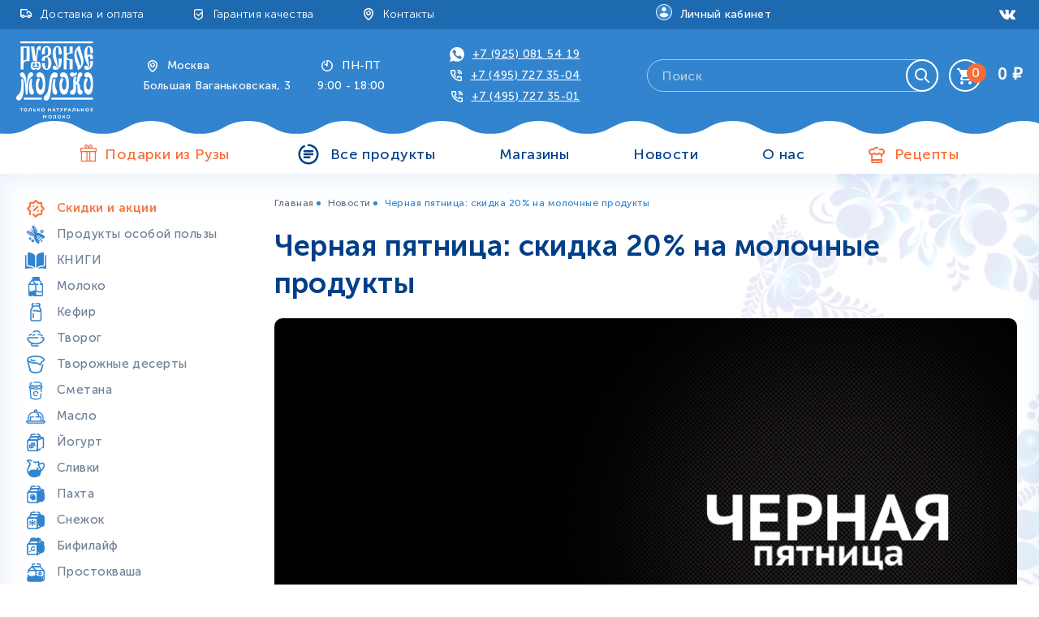

--- FILE ---
content_type: text/html; charset=utf-8
request_url: https://ruzskoe-moloko.ru/blogs/novosti/black-friday-2020
body_size: 24250
content:
<!DOCTYPE html>
<html>
  <head><meta data-config="{&quot;article_id&quot;:1378606}" name="page-config" content="" /><meta data-config="{&quot;money_with_currency_format&quot;:{&quot;delimiter&quot;:&quot;&quot;,&quot;separator&quot;:&quot;.&quot;,&quot;format&quot;:&quot;%n %u&quot;,&quot;unit&quot;:&quot;\u003cspan class=\&quot;format_money\&quot;\u003e₽\u003c/span\u003e&quot;,&quot;show_price_without_cents&quot;:1},&quot;currency_code&quot;:&quot;RUR&quot;,&quot;currency_iso_code&quot;:&quot;RUB&quot;,&quot;default_currency&quot;:{&quot;title&quot;:&quot;Российский рубль&quot;,&quot;code&quot;:&quot;RUR&quot;,&quot;rate&quot;:1.0,&quot;format_string&quot;:&quot;%n %u&quot;,&quot;unit&quot;:&quot;\u003cspan class=\&quot;format_money\&quot;\u003e₽\u003c/span\u003e&quot;,&quot;price_separator&quot;:&quot;&quot;,&quot;is_default&quot;:true,&quot;price_delimiter&quot;:&quot;&quot;,&quot;show_price_with_delimiter&quot;:false,&quot;show_price_without_cents&quot;:true},&quot;facebook&quot;:{&quot;pixelActive&quot;:true,&quot;currency_code&quot;:&quot;RUB&quot;,&quot;use_variants&quot;:false},&quot;vk&quot;:{&quot;pixel_active&quot;:null,&quot;price_list_id&quot;:null},&quot;new_ya_metrika&quot;:true,&quot;ecommerce_data_container&quot;:&quot;dataLayer&quot;,&quot;common_js_version&quot;:&quot;v2&quot;,&quot;vue_ui_version&quot;:null,&quot;feedback_captcha_enabled&quot;:null,&quot;account_id&quot;:424101,&quot;hide_items_out_of_stock&quot;:false,&quot;forbid_order_over_existing&quot;:true,&quot;minimum_items_price&quot;:null,&quot;enable_comparison&quot;:true,&quot;locale&quot;:&quot;ru&quot;,&quot;client_group&quot;:null,&quot;consent_to_personal_data&quot;:{&quot;active&quot;:false,&quot;obligatory&quot;:true,&quot;description&quot;:&quot;Настоящим подтверждаю, что я ознакомлен и согласен с условиями \u003ca href=&#39;/page/oferta&#39; target=&#39;blank&#39;\u003eоферты и политики конфиденциальности\u003c/a\u003e.&quot;},&quot;recaptcha_key&quot;:&quot;6LfXhUEmAAAAAOGNQm5_a2Ach-HWlFKD3Sq7vfFj&quot;,&quot;recaptcha_key_v3&quot;:&quot;6LcZi0EmAAAAAPNov8uGBKSHCvBArp9oO15qAhXa&quot;,&quot;yandex_captcha_key&quot;:&quot;ysc1_ec1ApqrRlTZTXotpTnO8PmXe2ISPHxsd9MO3y0rye822b9d2&quot;,&quot;checkout_float_order_content_block&quot;:true,&quot;available_products_characteristics_ids&quot;:null,&quot;sber_id_app_id&quot;:&quot;5b5a3c11-72e5-4871-8649-4cdbab3ba9a4&quot;,&quot;theme_generation&quot;:2,&quot;quick_checkout_captcha_enabled&quot;:false,&quot;max_order_lines_count&quot;:500,&quot;sber_bnpl_min_amount&quot;:1000,&quot;sber_bnpl_max_amount&quot;:150000,&quot;counter_settings&quot;:{&quot;data_layer_name&quot;:&quot;dataLayer&quot;,&quot;new_counters_setup&quot;:false,&quot;add_to_cart_event&quot;:true,&quot;remove_from_cart_event&quot;:true,&quot;add_to_wishlist_event&quot;:true},&quot;site_setting&quot;:{&quot;show_cart_button&quot;:true,&quot;show_service_button&quot;:false,&quot;show_marketplace_button&quot;:false,&quot;show_quick_checkout_button&quot;:false},&quot;warehouses&quot;:[{&quot;id&quot;:1993151,&quot;title&quot;:&quot;Склад МСК&quot;,&quot;array_index&quot;:0},{&quot;id&quot;:1993154,&quot;title&quot;:&quot;Склад СПб&quot;,&quot;array_index&quot;:1}],&quot;captcha_type&quot;:&quot;google&quot;,&quot;human_readable_urls&quot;:false}" name="shop-config" content="" /><meta name='js-evnvironment' content='production' /><meta name='default-locale' content='ru' /><meta name='insales-redefined-api-methods' content="[]" /><script src="/packs/js/shop_bundle-2b0004e7d539ecb78a46.js"></script><script type="text/javascript" src="https://static.insales-cdn.com/assets/common-js/common.v2.25.28.js"></script><script type="text/javascript" src="https://static.insales-cdn.com/assets/static-versioned/v3.72/static/libs/lodash/4.17.21/lodash.min.js"></script>
<!--InsalesCounter -->
<script type="text/javascript">
(function() {
  if (typeof window.__insalesCounterId !== 'undefined') {
    return;
  }

  try {
    Object.defineProperty(window, '__insalesCounterId', {
      value: 424101,
      writable: true,
      configurable: true
    });
  } catch (e) {
    console.error('InsalesCounter: Failed to define property, using fallback:', e);
    window.__insalesCounterId = 424101;
  }

  if (typeof window.__insalesCounterId === 'undefined') {
    console.error('InsalesCounter: Failed to set counter ID');
    return;
  }

  let script = document.createElement('script');
  script.async = true;
  script.src = '/javascripts/insales_counter.js?7';
  let firstScript = document.getElementsByTagName('script')[0];
  firstScript.parentNode.insertBefore(script, firstScript);
})();
</script>
<!-- /InsalesCounter -->
      <script>gtmDataLayer = []; </script>
      <!-- Google Tag Manager -->
      <script>(function(w,d,s,l,i){w[l]=w[l]||[];w[l].push({'gtm.start':
      new Date().getTime(),event:'gtm.js'});var f=d.getElementsByTagName(s)[0],
      j=d.createElement(s),dl=l!='dataLayer'?'&l='+l:'';j.async=true;j.src=
      'https://www.googletagmanager.com/gtm.js?id='+i+dl;f.parentNode.insertBefore(j,f);
      })(window,document,'script','gtmDataLayer','GTM-TWRZRSD');
      </script>
      <!-- End Google Tag Manager -->

    <!-- meta -->
<meta charset="UTF-8" />



<meta name="keywords" content="Черная пятница: скидка 20% на молочные продукты"/>



  



  <title>
    
    
        Черная пятница: скидка 20% на молочные продукты
    
  </title>











  <meta name="description" content="Черная пятница: скидка 20% на молочные продукты"/>








<meta name="robots" content="index,follow" />
<meta http-equiv="X-UA-Compatible" content="IE=edge,chrome=1" />
<meta name="viewport" content="width=device-width, initial-scale=1.0" />
<meta name="SKYPE_TOOLBAR" content="SKYPE_TOOLBAR_PARSER_COMPATIBLE" />










<meta name="handle" content="[&quot;novosti&quot;,&quot;black-friday-2020&quot;]"/ data-current-collection="[]"

  data-blog="novosti"


  data-article="black-friday-2020"

>

<style>
  .menu:not(.insales-menu--loaded) {
    display: flex;
    list-style: none;
    margin-left: 0;
    padding-left: 0;
    box-shadow: none;
    width: auto;
    background: transparent;
    flex-direction: row;
    flex-wrap: wrap;
  }

  .menu:not(.insales-menu--loaded) .menu-link {
    display: block;
  }

  .menu:not(.insales-menu--loaded) .menu,
  .menu:not(.insales-menu--loaded) .menu-marker,
  .menu:not(.insales-menu--loaded) .menu-icon {
    display: none;
  }
</style>







<!-- canonical url-->


<!-- rss feed-->



    <meta property="og:title" content="Черная пятница: скидка 20% на молочные продукты" />
    <meta property="og:image" content="https://static.insales-cdn.com/images/articles/1/1668/1181316/friday_banner.jpg" />
    <meta property="og:type" content="website" />
    <meta property="og:url" content="https://ruzskoe-moloko.ru/blogs/novosti/black-friday-2020" />






<!-- icons-->
<link rel="icon" type="image/svg+xml" sizes="any" href="https://static.insales-cdn.com/assets/1/1132/1918060/1762769804/favicon.svg" />

<link rel="stylesheet" type="text/css"  href="https://static.insales-cdn.com/assets/1/1132/1918060/1762769804/jquery.fancybox.min.css" />

<meta name="facebook-domain-verification" content="0yrw2c2oarz5dhouj3u3701wua8yld" />


    



<link href="//maxcdn.bootstrapcdn.com/font-awesome/4.7.0/css/font-awesome.min.css" rel="stylesheet" />

<link href="https://static.insales-cdn.com/assets/1/1132/1918060/1762769804/theme.css" rel="stylesheet" type="text/css" />

  </head> 

  <body class="fhg-body">

      <noscript>
<div class="njs-alert-overlay">
  <div class="njs-alert-wrapper">
    <div class="njs-alert">
      <p>Включите в вашем браузере JavaScript!</p>
    </div>
  </div>
</div>
</noscript>


      	<div class="header">
		<div class="header__top">
			<div class="container header__top-container">
				<div class="header__top-menu top-menu hide-md">
					<ul class="top-menu__list">
						<li class="top-menu__item">
                          	<svg class="top-menu__icon top-menu__icon--delivery" width="24" height="24" viewBox="0 0 24 24" fill="inherit" xmlns="http://www.w3.org/2000/svg">
<path d="M13.519 14.4C13.6636 13.9901 13.9318 13.6352 14.2866 13.3842C14.6414 13.1331 15.0654 12.9983 15.5 12.9983C15.9346 12.9983 16.3586 13.1331 16.7134 13.3842C17.0682 13.6352 17.3364 13.9901 17.481 14.4H17.6V11.8898L15.9102 10.2H14.1V11.6C14.1 11.7857 14.0262 11.9637 13.895 12.095C13.7637 12.2263 13.5857 12.3 13.4 12.3C13.2143 12.3 13.0363 12.2263 12.905 12.095C12.7737 11.9637 12.7 11.7857 12.7 11.6V9.5C12.7 9.31435 12.7737 9.1363 12.905 9.00503C13.0363 8.87375 13.2143 8.8 13.4 8.8H16.2C16.3856 8.80004 16.5637 8.87382 16.6949 9.0051L18.7949 11.1051C18.9262 11.2363 19 11.4144 19 11.6V15.1C19 15.2857 18.9263 15.4637 18.795 15.595C18.6637 15.7263 18.4857 15.8 18.3 15.8H17.481C17.3364 16.2099 17.0682 16.5648 16.7134 16.8158C16.3586 17.0669 15.9346 17.2017 15.5 17.2017C15.0654 17.2017 14.6414 17.0669 14.2866 16.8158C13.9318 16.5648 13.6636 16.2099 13.519 15.8H10.481C10.3364 16.2099 10.0682 16.5648 9.71338 16.8158C9.35858 17.0669 8.93464 17.2017 8.5 17.2017C8.06536 17.2017 7.64142 17.0669 7.28662 16.8158C6.93182 16.5648 6.66362 16.2099 6.519 15.8H5.7C5.51435 15.8 5.3363 15.7263 5.20503 15.595C5.07375 15.4637 5 15.2857 5 15.1V6.7C5 6.51435 5.07375 6.3363 5.20503 6.20503C5.3363 6.07375 5.51435 6 5.7 6H13.4C13.5857 6 13.7637 6.07375 13.895 6.20503C14.0262 6.3363 14.1 6.51435 14.1 6.7C14.1 6.88565 14.0262 7.0637 13.895 7.19497C13.7637 7.32625 13.5857 7.4 13.4 7.4H6.4V14.4H6.519C6.66362 13.9901 6.93182 13.6352 7.28662 13.3842C7.64142 13.1331 8.06536 12.9983 8.5 12.9983C8.93464 12.9983 9.35858 13.1331 9.71338 13.3842C10.0682 13.6352 10.3364 13.9901 10.481 14.4H13.519ZM8.5 15.8C8.68565 15.8 8.8637 15.7263 8.99497 15.595C9.12625 15.4637 9.2 15.2857 9.2 15.1C9.2 14.9143 9.12625 14.7363 8.99497 14.605C8.8637 14.4738 8.68565 14.4 8.5 14.4C8.31435 14.4 8.1363 14.4738 8.00503 14.605C7.87375 14.7363 7.8 14.9143 7.8 15.1C7.8 15.2857 7.87375 15.4637 8.00503 15.595C8.1363 15.7263 8.31435 15.8 8.5 15.8ZM15.5 15.8C15.6857 15.8 15.8637 15.7263 15.995 15.595C16.1263 15.4637 16.2 15.2857 16.2 15.1C16.2 14.9143 16.1263 14.7363 15.995 14.605C15.8637 14.4738 15.6857 14.4 15.5 14.4C15.3143 14.4 15.1363 14.4738 15.005 14.605C14.8737 14.7363 14.8 14.9143 14.8 15.1C14.8 15.2857 14.8737 15.4637 15.005 15.595C15.1363 15.7263 15.3143 15.8 15.5 15.8Z" fill="inherit"/>
</svg>
							<a class="top-menu__link" href="/page/delivery">Доставка и оплата</a>
						</li>
						<li class="top-menu__item">
                            <svg class="top-menu__icon top-menu__icon--shield" width="24" height="24" viewBox="0 0 24 24" fill="inherit" xmlns="http://www.w3.org/2000/svg">
<path d="M15.6247 11.097L11.9859 14.7358C11.8569 14.8647 11.6821 14.9371 11.4998 14.9371C11.3175 14.9371 11.1427 14.8647 11.0138 14.7358L8.95134 12.6733C8.82611 12.5437 8.75682 12.37 8.75838 12.1898C8.75995 12.0095 8.83225 11.8371 8.95971 11.7096C9.08718 11.5822 9.25961 11.5099 9.43986 11.5083C9.62011 11.5067 9.79377 11.576 9.92343 11.7012L11.4998 13.2776L15.8261 8.95134C16.2592 8.51823 16.9996 8.82484 16.9996 9.43739V14.7165C16.9994 15.3224 16.8391 15.9175 16.5349 16.4414C16.2306 16.9654 15.7933 17.3996 15.2672 17.7002L11.8408 19.6595C11.737 19.7188 11.6194 19.75 11.4998 19.75C11.3802 19.75 11.2627 19.7188 11.1588 19.6595L7.73175 17.7002C7.20588 17.3996 6.76875 16.9655 6.46465 16.4416C6.16054 15.9178 6.00025 15.3229 6 14.7172V7.37495C5.99992 7.22553 6.04852 7.08014 6.13846 6.96081C6.22839 6.84148 6.35476 6.75469 6.49842 6.7136C8.12408 6.2435 9.80755 6.0033 11.4998 6C13.1683 6 14.8361 6.23855 16.5012 6.7136C16.6766 6.76374 16.8249 6.88151 16.9135 7.04099C17.0021 7.20047 17.0236 7.38861 16.9735 7.56401C16.9234 7.73941 16.8056 7.88771 16.6461 7.97628C16.4866 8.06486 16.2985 8.08645 16.1231 8.03631C14.6204 7.60114 13.0642 7.37852 11.4998 7.37495C10.1262 7.37495 8.75128 7.55026 7.37495 7.90087V14.7165C7.37507 15.0801 7.47127 15.4371 7.65382 15.7515C7.83636 16.0659 8.09876 16.3264 8.41442 16.5067L11.4998 18.2701L14.5852 16.5067C14.9008 16.3265 15.1631 16.066 15.3456 15.7518C15.5282 15.4375 15.6244 15.0806 15.6247 14.7172V11.097Z" fill="inherit"/>
</svg>
							<a class="top-menu__link" href="/page/garantia-kachestva">Гарантия качества</a>
						</li>
						<li class="top-menu__item">
                          	<svg class="top-menu__icon top-menu__icon--location" width="24" height="24" viewBox="0 0 24 24" fill="inherit" xmlns="http://www.w3.org/2000/svg">
<path d="M11.622 19.898C8.64225 18.1603 6 13.8103 6 11C6 7.31375 8.85 5 12 5C15.15 5 18 7.31375 18 11C18 13.8103 15.3577 18.1603 12.378 19.898C12.2633 19.9649 12.1328 20.0002 12 20.0002C11.8672 20.0002 11.7367 19.9649 11.622 19.898ZM16.5 11C16.5 8.219 14.3827 6.5 12 6.5C9.61725 6.5 7.5 8.219 7.5 11C7.5 13.1488 9.618 16.7443 12 18.3635C14.382 16.7435 16.5 13.1488 16.5 11ZM11.901 9.503C11.7025 9.51593 11.507 9.44947 11.3575 9.31824C11.2079 9.18701 11.1167 9.00176 11.1038 8.80325C11.0908 8.60474 11.1573 8.40922 11.2885 8.2597C11.4197 8.11019 11.605 8.01893 11.8035 8.006C12.4628 7.96299 13.1179 8.13886 13.6671 8.50629C14.2162 8.87372 14.6287 9.41217 14.8405 10.038C15.0523 10.6639 15.0515 11.3422 14.8383 11.9676C14.6251 12.593 14.2115 13.1305 13.6615 13.4967C13.1115 13.8629 12.456 14.0373 11.7968 13.9928C11.1376 13.9483 10.5115 13.6875 10.0157 13.2507C9.51989 12.8139 9.18216 12.2257 9.05492 11.5774C8.92768 10.929 9.01805 10.2567 9.312 9.665C9.35588 9.57675 9.41671 9.49801 9.49102 9.43327C9.56533 9.36853 9.65166 9.31906 9.74509 9.28769C9.83851 9.25631 9.93721 9.24365 10.0355 9.25041C10.1339 9.25718 10.2299 9.28325 10.3181 9.32712C10.4064 9.371 10.4851 9.43183 10.5499 9.50614C10.6146 9.58045 10.6641 9.66678 10.6954 9.76021C10.7268 9.85364 10.7395 9.95233 10.7327 10.0507C10.7259 10.149 10.6999 10.245 10.656 10.3333C10.5092 10.6292 10.4642 10.9654 10.5281 11.2895C10.5919 11.6137 10.7609 11.9077 11.009 12.1259C11.257 12.3442 11.5702 12.4744 11.8998 12.4964C12.2295 12.5184 12.5572 12.431 12.832 12.2477C13.1069 12.0644 13.3135 11.7955 13.4199 11.4827C13.5263 11.1699 13.5264 10.8308 13.4203 10.5179C13.3142 10.205 13.1077 9.93595 12.833 9.75244C12.5583 9.56892 12.2307 9.48124 11.901 9.503Z" fill="inherit"/>
</svg>
							<a class="top-menu__link" href="/page/contacts">Контакты</a>
						</li>
					</ul>
				</div>
				<div class="header__login login">
                  	<a href="/client_account/session/new"><svg class="login__icon" width="20" height="20" viewBox="0 0 20 20" fill="none" xmlns="http://www.w3.org/2000/svg">
<circle cx="10" cy="10" r="9" fill="white" stroke="white" stroke-width="2" />
<path d="M10 1C5.05 1 1 5.05 1 10C1 14.95 5.05 19 10 19C14.95 19 19 14.95 19 10C19 5.05 14.95 1 10 1ZM10 3.7C11.53 3.7 12.7 4.87 12.7 6.4C12.7 7.93 11.53 9.1 10 9.1C8.47 9.1 7.3 7.93 7.3 6.4C7.3 4.87 8.47 3.7 10 3.7ZM10 16.48C7.75 16.48 5.77 15.31 4.6 13.6C4.6 11.8 8.2 10.81 10 10.81C11.8 10.81 15.4 11.8 15.4 13.6C14.23 15.31 12.25 16.48 10 16.48Z" fill="#3284CF"/>
</svg>
					<span class="login__text">Личный кабинет</span></a>
				</div>
					<div class="contacts__item hidden shown-md">
						<div class="contacts__header">
							<div class="w_s_s w_s_s_m">
								<a href="https://wa.me/79250815419" target="_blank"><img src="https://static.insales-cdn.com/assets/1/1132/1918060/1762769804/whatsapp.svg" title="whatsapp"></a>
							</div>
							<div class="t_s">
                            <svg class="contacts__icon" width="24" height="24" viewBox="0 0 24 24" fill="inherit" xmlns="http://www.w3.org/2000/svg">
                            <path d="M15.0629 14.1334L13.9904 15.2051C13.8447 15.3508 13.6472 15.4326 13.4413 15.4326C13.2353 15.4326 13.0378 15.3508 12.8922 15.2051C12.7465 15.0595 12.6647 14.862 12.6647 14.656C12.6647 14.4501 12.7465 14.2526 12.8922 14.1069L14.2587 12.7412C14.3491 12.6507 14.4605 12.584 14.5828 12.547C14.7052 12.5099 14.8349 12.5037 14.9603 12.5288L18.3754 13.2117C18.5517 13.2468 18.7103 13.342 18.8242 13.481C18.9381 13.62 19.0002 13.7942 19 13.9739V18.0704C19 18.2451 18.9411 18.4146 18.8329 18.5517C18.7246 18.6887 18.5733 18.7852 18.4034 18.8257C15.7691 19.4525 12.0086 18.4189 8.79409 15.2051C5.57879 11.9922 4.54746 8.23164 5.17434 5.59655C5.2148 5.42653 5.31145 5.27513 5.44865 5.16686C5.58585 5.0586 5.75557 4.99981 5.93034 5H10.0292C10.3986 5 10.7175 5.26133 10.7906 5.62455L11.4735 9.03896C11.4985 9.16422 11.4922 9.29372 11.4552 9.41596C11.4181 9.5382 11.3515 9.64942 11.2612 9.73974L10.3022 10.6979C10.7516 11.4827 11.3285 12.1872 12.0094 12.7824C12.1648 12.9175 12.2602 13.1088 12.2746 13.3143C12.2889 13.5197 12.2211 13.7224 12.086 13.8779C12.0191 13.9548 11.9377 14.0179 11.8464 14.0634C11.7552 14.1089 11.6559 14.1359 11.5541 14.1431C11.3487 14.1574 11.1459 14.0896 10.9905 13.9545C10.8218 13.8079 10.6584 13.6553 10.5005 13.4971C9.74682 12.7383 9.12185 11.8617 8.6502 10.9017C8.57781 10.7561 8.55298 10.5914 8.57922 10.431C8.60545 10.2705 8.68143 10.1223 8.79642 10.0073L9.86897 8.93552L9.3922 6.55321H6.58366C6.35656 8.64541 7.31632 11.5333 9.89152 14.1069C12.4675 16.6813 15.3554 17.6427 17.4468 17.4163V14.6101L15.0629 14.1334ZM19 9.65963C19 9.86559 18.9182 10.0631 18.7725 10.2088C18.6269 10.3544 18.4294 10.4362 18.2234 10.4362C18.0174 10.4362 17.8199 10.3544 17.6743 10.2088C17.5286 10.0631 17.4468 9.86559 17.4468 9.65963C17.4468 8.83575 17.1195 8.04562 16.5369 7.46306C15.9544 6.88049 15.1642 6.55321 14.3404 6.55321C14.1344 6.55321 13.9369 6.47139 13.7912 6.32575C13.6456 6.18011 13.5638 5.98257 13.5638 5.7766C13.5638 5.57064 13.6456 5.3731 13.7912 5.22746C13.9369 5.08182 14.1344 5 14.3404 5C14.9522 4.9999 15.5581 5.12033 16.1235 5.35441C16.6888 5.58849 17.2025 5.93165 17.6352 6.36427C18.0679 6.79689 18.4111 7.31052 18.6453 7.8758C18.8795 8.44109 19 9.04697 19 9.65885V9.65963ZM16.6706 9.65963C16.6706 9.86559 16.5888 10.0631 16.4431 10.2088C16.2975 10.3544 16.0999 10.4362 15.894 10.4362C15.688 10.4362 15.4905 10.3544 15.3448 10.2088C15.1992 10.0631 15.1174 9.86559 15.1174 9.65963C15.1175 9.55756 15.0974 9.45648 15.0584 9.36216C15.0194 9.26785 14.9622 9.18215 14.89 9.10998C14.8178 9.03781 14.7322 8.98058 14.6378 8.94157C14.5435 8.90256 14.4424 8.88253 14.3404 8.88263C14.1344 8.88263 13.9369 8.80081 13.7912 8.65517C13.6456 8.50953 13.5638 8.312 13.5638 8.10603C13.5638 7.90006 13.6456 7.70253 13.7912 7.55689C13.9369 7.41124 14.1344 7.32942 14.3404 7.32942C14.6464 7.32932 14.9495 7.38952 15.2322 7.50659C15.515 7.62366 15.7719 7.7953 15.9883 8.0117C16.2047 8.2281 16.3763 8.48502 16.4934 8.76778C16.6105 9.05053 16.6707 9.35359 16.6706 9.65963Z" fill="inherit"/>
                            </svg>
							<a href="tel:+7(495)7273504" class="contacts__title contacts__title--phone">+7 (495) 727 35-04</a>
						</div>
						</div>
					</div>
				<div class="header__social social hidden-sm">
					<ul class="social__list">
						
						<li class="social__item">
							<a href="https://vk.com/ruzmoloko" target="_blank" class="social__link">
<svg xmlns="http://www.w3.org/2000/svg" xmlns:xlink="http://www.w3.org/1999/xlink" version="1.1" id="Capa_1" x="0px" y="0px" width="20px" viewBox="463.096 61.963 15.999 9.129" enable-background="new 463.096 61.963 15.999 9.129" xml:space="preserve">
<g>
	<path fill="#FFFFFF" d="M479.011,70.208c-0.02-0.042-0.038-0.077-0.055-0.104c-0.277-0.5-0.808-1.114-1.591-1.841l-0.017-0.017   l-0.009-0.008l-0.008-0.009h-0.009c-0.354-0.339-0.58-0.566-0.675-0.683c-0.172-0.222-0.211-0.447-0.116-0.675   c0.067-0.172,0.316-0.536,0.749-1.091c0.229-0.294,0.409-0.53,0.542-0.708c0.961-1.277,1.378-2.094,1.249-2.449l-0.049-0.083   c-0.033-0.05-0.12-0.096-0.258-0.138c-0.14-0.042-0.317-0.049-0.533-0.021l-2.399,0.017c-0.039-0.014-0.095-0.012-0.167,0.004   s-0.108,0.025-0.108,0.025l-0.042,0.021l-0.033,0.025c-0.027,0.016-0.058,0.045-0.091,0.087s-0.062,0.09-0.084,0.146   c-0.261,0.672-0.558,1.296-0.892,1.874c-0.204,0.344-0.393,0.643-0.566,0.896c-0.171,0.252-0.315,0.438-0.433,0.558   c-0.116,0.119-0.222,0.215-0.316,0.287s-0.168,0.103-0.217,0.091c-0.05-0.011-0.098-0.022-0.142-0.033   c-0.078-0.05-0.14-0.118-0.188-0.204c-0.048-0.086-0.079-0.195-0.096-0.325s-0.027-0.243-0.029-0.337   c-0.003-0.095-0.001-0.228,0.005-0.4c0.005-0.172,0.008-0.289,0.008-0.35c0-0.211,0.004-0.44,0.012-0.688   c0.009-0.247,0.017-0.442,0.021-0.586c0.006-0.145,0.009-0.297,0.009-0.458c0-0.162-0.011-0.288-0.03-0.379   c-0.019-0.092-0.048-0.18-0.086-0.266c-0.04-0.086-0.097-0.153-0.172-0.2c-0.075-0.047-0.168-0.084-0.279-0.112   c-0.293-0.067-0.668-0.103-1.124-0.108c-1.032-0.011-1.697,0.056-1.99,0.2c-0.118,0.061-0.224,0.145-0.317,0.25   c-0.1,0.122-0.113,0.189-0.042,0.2c0.334,0.05,0.57,0.17,0.708,0.358l0.05,0.1c0.039,0.072,0.079,0.2,0.117,0.383   s0.064,0.386,0.075,0.608c0.027,0.405,0.027,0.753,0,1.042c-0.028,0.289-0.054,0.513-0.079,0.674s-0.063,0.292-0.113,0.392   c-0.05,0.1-0.083,0.161-0.099,0.183c-0.018,0.022-0.031,0.036-0.042,0.042c-0.072,0.028-0.148,0.042-0.225,0.042   c-0.079,0-0.173-0.039-0.284-0.116c-0.111-0.078-0.226-0.185-0.346-0.321c-0.119-0.136-0.254-0.326-0.404-0.571   c-0.149-0.244-0.305-0.533-0.467-0.866l-0.133-0.241c-0.083-0.155-0.196-0.382-0.341-0.679c-0.145-0.297-0.272-0.584-0.384-0.862   c-0.045-0.117-0.111-0.206-0.2-0.267l-0.042-0.024c-0.027-0.022-0.071-0.046-0.133-0.071c-0.061-0.025-0.125-0.043-0.191-0.054   l-2.282,0.017c-0.233,0-0.393,0.053-0.475,0.159l-0.033,0.05c-0.018,0.028-0.025,0.072-0.025,0.133c0,0.062,0.017,0.136,0.05,0.225   c0.333,0.783,0.696,1.539,1.087,2.266c0.392,0.728,0.732,1.314,1.021,1.758c0.289,0.444,0.583,0.863,0.883,1.257   c0.3,0.395,0.498,0.647,0.596,0.759c0.098,0.111,0.174,0.194,0.229,0.25l0.208,0.2c0.133,0.133,0.329,0.293,0.587,0.479   c0.259,0.186,0.545,0.37,0.858,0.55c0.314,0.181,0.679,0.328,1.095,0.441c0.417,0.114,0.822,0.16,1.217,0.138h0.958   c0.195-0.018,0.342-0.079,0.441-0.184l0.034-0.042c0.022-0.033,0.043-0.084,0.062-0.154c0.02-0.069,0.029-0.146,0.029-0.229   c-0.005-0.239,0.013-0.455,0.055-0.646c0.041-0.192,0.089-0.336,0.142-0.433c0.052-0.098,0.112-0.18,0.179-0.246   c0.067-0.067,0.114-0.107,0.143-0.121c0.027-0.015,0.049-0.024,0.066-0.03c0.133-0.044,0.29-0.001,0.471,0.13   c0.18,0.13,0.349,0.292,0.508,0.483c0.158,0.191,0.349,0.406,0.57,0.645c0.223,0.239,0.417,0.417,0.584,0.533l0.166,0.1   c0.111,0.067,0.256,0.128,0.434,0.183c0.178,0.056,0.333,0.07,0.467,0.042l2.132-0.033c0.211,0,0.375-0.035,0.491-0.104   c0.116-0.07,0.187-0.146,0.209-0.229c0.022-0.083,0.023-0.178,0.004-0.283C479.049,70.322,479.03,70.249,479.011,70.208z"/>
</g>
</svg>
							</a>
						</li>
					</ul>
				</div>
			</div>
		</div>
		<div class="header__bottom">
			<div class="container header__bottom-container">
				<div class="header__menu_mob hide show-sm">
					<a href="" class="header__menu_mob-link">Меню</a>
				</div>
				<div class="header__logo logo">
                    
                    <a title="Интернет-магазин "Рузское молоко"" href="/" class="logotype-link">
                      
                        <img src="https://static.insales-cdn.com/assets/1/1132/1918060/1762769804/logo_RM1.svg" class="logotype-image" alt="Интернет-магазин "Рузское молоко"" title="Интернет-магазин "Рузское молоко"" />
                      
                    </a>
				</div>
				<div class="header__contacts contacts contacts--address hidden-sm">
					<div class="contacts__item">
						<div class="contacts__header">
<svg class="contacts__icon" width="24" height="24" viewBox="0 0 24 24" fill="inherit" xmlns="http://www.w3.org/2000/svg">
<path d="M11.622 19.898C8.64225 18.1603 6 13.8103 6 11C6 7.31375 8.85 5 12 5C15.15 5 18 7.31375 18 11C18 13.8103 15.3577 18.1603 12.378 19.898C12.2633 19.9649 12.1328 20.0002 12 20.0002C11.8672 20.0002 11.7367 19.9649 11.622 19.898ZM16.5 11C16.5 8.219 14.3827 6.5 12 6.5C9.61725 6.5 7.5 8.219 7.5 11C7.5 13.1488 9.618 16.7443 12 18.3635C14.382 16.7435 16.5 13.1488 16.5 11ZM11.901 9.503C11.7025 9.51593 11.507 9.44947 11.3575 9.31824C11.2079 9.18701 11.1167 9.00176 11.1038 8.80325C11.0908 8.60474 11.1573 8.40922 11.2885 8.2597C11.4197 8.11019 11.605 8.01893 11.8035 8.006C12.4628 7.96299 13.1179 8.13886 13.6671 8.50629C14.2162 8.87372 14.6287 9.41217 14.8405 10.038C15.0523 10.6639 15.0515 11.3422 14.8383 11.9676C14.6251 12.593 14.2115 13.1305 13.6615 13.4967C13.1115 13.8629 12.456 14.0373 11.7968 13.9928C11.1376 13.9483 10.5115 13.6875 10.0157 13.2507C9.51989 12.8139 9.18216 12.2257 9.05492 11.5774C8.92768 10.929 9.01805 10.2567 9.312 9.665C9.35588 9.57675 9.41671 9.49801 9.49102 9.43327C9.56533 9.36853 9.65166 9.31906 9.74509 9.28769C9.83851 9.25631 9.93721 9.24365 10.0355 9.25041C10.1339 9.25718 10.2299 9.28325 10.3181 9.32712C10.4064 9.371 10.4851 9.43183 10.5499 9.50614C10.6146 9.58045 10.6641 9.66678 10.6954 9.76021C10.7268 9.85364 10.7395 9.95233 10.7327 10.0507C10.7259 10.149 10.6999 10.245 10.656 10.3333C10.5092 10.6292 10.4642 10.9654 10.5281 11.2895C10.5919 11.6137 10.7609 11.9077 11.009 12.1259C11.257 12.3442 11.5702 12.4744 11.8998 12.4964C12.2295 12.5184 12.5572 12.431 12.832 12.2477C13.1069 12.0644 13.3135 11.7955 13.4199 11.4827C13.5263 11.1699 13.5264 10.8308 13.4203 10.5179C13.3142 10.205 13.1077 9.93595 12.833 9.75244C12.5583 9.56892 12.2307 9.48124 11.901 9.503Z" fill="inherit"/>
</svg>
							<span class="contacts__title">Москва</span>
						</div>
						<p class="contacts__text">Большая Ваганьковская, 3</p>
					</div>
					<div class="contacts__item">
						<div class="contacts__header">
<svg class="contacts__icon" width="24" height="24" viewBox="0 0 24 24" fill="inherit" xmlns="http://www.w3.org/2000/svg">
<path d="M11.3 10.6V5.7C11.3 5.51435 11.3738 5.3363 11.505 5.20503C11.6363 5.07375 11.8143 5 12 5C15.8661 5 19 8.1339 19 12C19 15.8661 15.8661 19 12 19C8.1339 19 5 15.8661 5 12C4.99946 10.738 5.34022 9.49931 5.98619 8.41514C6.63215 7.33097 7.55928 6.44167 8.6694 5.8414C8.83268 5.75294 9.02442 5.73296 9.20243 5.78586C9.38043 5.83877 9.53014 5.96022 9.6186 6.1235C9.70706 6.28678 9.72704 6.47852 9.67414 6.65652C9.62123 6.83453 9.49978 6.98424 9.3365 7.0727C8.1619 7.70746 7.25273 8.741 6.77295 9.98696C6.29316 11.2329 6.27432 12.6093 6.71983 13.8679C7.16534 15.1266 8.04588 16.1846 9.20267 16.8513C10.3595 17.5179 11.7164 17.7494 13.0287 17.5038C14.3411 17.2583 15.5226 16.5519 16.3601 15.5121C17.1976 14.4723 17.6361 13.1675 17.5964 11.833C17.5567 10.4984 17.0416 9.22193 16.1438 8.23371C15.246 7.2455 14.0246 6.61056 12.7 6.4434V12C12.7 12.13 12.6638 12.2574 12.5955 12.368C12.5271 12.4786 12.4293 12.568 12.313 12.6261C12.1968 12.6842 12.0666 12.7088 11.9371 12.6972C11.8077 12.6855 11.684 12.638 11.58 12.56L8.78 10.46C8.70646 10.4048 8.6445 10.3357 8.59767 10.2566C8.55083 10.1775 8.52004 10.09 8.50704 9.99899C8.49404 9.90799 8.49909 9.81532 8.5219 9.72627C8.54472 9.63722 8.58485 9.55354 8.64 9.48C8.69516 9.40646 8.76426 9.3445 8.84336 9.29767C8.92245 9.25083 9.01 9.22004 9.10101 9.20704C9.19201 9.19404 9.28468 9.19909 9.37373 9.2219C9.46278 9.24471 9.54646 9.28484 9.62 9.34L11.3 10.6Z" fill="inherit"/>
</svg>
							<span class="contacts__title">ПН-ПТ</span>
						</div>
						<p class="contacts__text">9:00 - 18:00</p>
					</div>
					<div class="contacts__item hidden-md">
						<div class="contacts__header" style="max-width: 250px;">
							<div class="w_s_s">
								<img src="https://static.insales-cdn.com/assets/1/1132/1918060/1762769804/whatsapp.svg">
								<a href="https://wa.me/79250815419" target="_blank">+7 (925) 081 54 19</a>
							</div>
							<div class="t_s">
                            <svg class="contacts__icon" width="24" height="24" viewBox="0 0 24 24" fill="inherit" xmlns="http://www.w3.org/2000/svg">
                            <path d="M15.0629 14.1334L13.9904 15.2051C13.8447 15.3508 13.6472 15.4326 13.4413 15.4326C13.2353 15.4326 13.0378 15.3508 12.8922 15.2051C12.7465 15.0595 12.6647 14.862 12.6647 14.656C12.6647 14.4501 12.7465 14.2526 12.8922 14.1069L14.2587 12.7412C14.3491 12.6507 14.4605 12.584 14.5828 12.547C14.7052 12.5099 14.8349 12.5037 14.9603 12.5288L18.3754 13.2117C18.5517 13.2468 18.7103 13.342 18.8242 13.481C18.9381 13.62 19.0002 13.7942 19 13.9739V18.0704C19 18.2451 18.9411 18.4146 18.8329 18.5517C18.7246 18.6887 18.5733 18.7852 18.4034 18.8257C15.7691 19.4525 12.0086 18.4189 8.79409 15.2051C5.57879 11.9922 4.54746 8.23164 5.17434 5.59655C5.2148 5.42653 5.31145 5.27513 5.44865 5.16686C5.58585 5.0586 5.75557 4.99981 5.93034 5H10.0292C10.3986 5 10.7175 5.26133 10.7906 5.62455L11.4735 9.03896C11.4985 9.16422 11.4922 9.29372 11.4552 9.41596C11.4181 9.5382 11.3515 9.64942 11.2612 9.73974L10.3022 10.6979C10.7516 11.4827 11.3285 12.1872 12.0094 12.7824C12.1648 12.9175 12.2602 13.1088 12.2746 13.3143C12.2889 13.5197 12.2211 13.7224 12.086 13.8779C12.0191 13.9548 11.9377 14.0179 11.8464 14.0634C11.7552 14.1089 11.6559 14.1359 11.5541 14.1431C11.3487 14.1574 11.1459 14.0896 10.9905 13.9545C10.8218 13.8079 10.6584 13.6553 10.5005 13.4971C9.74682 12.7383 9.12185 11.8617 8.6502 10.9017C8.57781 10.7561 8.55298 10.5914 8.57922 10.431C8.60545 10.2705 8.68143 10.1223 8.79642 10.0073L9.86897 8.93552L9.3922 6.55321H6.58366C6.35656 8.64541 7.31632 11.5333 9.89152 14.1069C12.4675 16.6813 15.3554 17.6427 17.4468 17.4163V14.6101L15.0629 14.1334ZM19 9.65963C19 9.86559 18.9182 10.0631 18.7725 10.2088C18.6269 10.3544 18.4294 10.4362 18.2234 10.4362C18.0174 10.4362 17.8199 10.3544 17.6743 10.2088C17.5286 10.0631 17.4468 9.86559 17.4468 9.65963C17.4468 8.83575 17.1195 8.04562 16.5369 7.46306C15.9544 6.88049 15.1642 6.55321 14.3404 6.55321C14.1344 6.55321 13.9369 6.47139 13.7912 6.32575C13.6456 6.18011 13.5638 5.98257 13.5638 5.7766C13.5638 5.57064 13.6456 5.3731 13.7912 5.22746C13.9369 5.08182 14.1344 5 14.3404 5C14.9522 4.9999 15.5581 5.12033 16.1235 5.35441C16.6888 5.58849 17.2025 5.93165 17.6352 6.36427C18.0679 6.79689 18.4111 7.31052 18.6453 7.8758C18.8795 8.44109 19 9.04697 19 9.65885V9.65963ZM16.6706 9.65963C16.6706 9.86559 16.5888 10.0631 16.4431 10.2088C16.2975 10.3544 16.0999 10.4362 15.894 10.4362C15.688 10.4362 15.4905 10.3544 15.3448 10.2088C15.1992 10.0631 15.1174 9.86559 15.1174 9.65963C15.1175 9.55756 15.0974 9.45648 15.0584 9.36216C15.0194 9.26785 14.9622 9.18215 14.89 9.10998C14.8178 9.03781 14.7322 8.98058 14.6378 8.94157C14.5435 8.90256 14.4424 8.88253 14.3404 8.88263C14.1344 8.88263 13.9369 8.80081 13.7912 8.65517C13.6456 8.50953 13.5638 8.312 13.5638 8.10603C13.5638 7.90006 13.6456 7.70253 13.7912 7.55689C13.9369 7.41124 14.1344 7.32942 14.3404 7.32942C14.6464 7.32932 14.9495 7.38952 15.2322 7.50659C15.515 7.62366 15.7719 7.7953 15.9883 8.0117C16.2047 8.2281 16.3763 8.48502 16.4934 8.76778C16.6105 9.05053 16.6707 9.35359 16.6706 9.65963Z" fill="inherit"/>
                            </svg>
							<a href="tel:+7(495)7273504" class="contacts__title contacts__title--phone">+7 (495) 727 35-04</a>
						</div>
						<div class="t_s">
                            <svg class="contacts__icon" width="24" height="24" viewBox="0 0 24 24" fill="inherit" xmlns="http://www.w3.org/2000/svg">
                            <path d="M15.0629 14.1334L13.9904 15.2051C13.8447 15.3508 13.6472 15.4326 13.4413 15.4326C13.2353 15.4326 13.0378 15.3508 12.8922 15.2051C12.7465 15.0595 12.6647 14.862 12.6647 14.656C12.6647 14.4501 12.7465 14.2526 12.8922 14.1069L14.2587 12.7412C14.3491 12.6507 14.4605 12.584 14.5828 12.547C14.7052 12.5099 14.8349 12.5037 14.9603 12.5288L18.3754 13.2117C18.5517 13.2468 18.7103 13.342 18.8242 13.481C18.9381 13.62 19.0002 13.7942 19 13.9739V18.0704C19 18.2451 18.9411 18.4146 18.8329 18.5517C18.7246 18.6887 18.5733 18.7852 18.4034 18.8257C15.7691 19.4525 12.0086 18.4189 8.79409 15.2051C5.57879 11.9922 4.54746 8.23164 5.17434 5.59655C5.2148 5.42653 5.31145 5.27513 5.44865 5.16686C5.58585 5.0586 5.75557 4.99981 5.93034 5H10.0292C10.3986 5 10.7175 5.26133 10.7906 5.62455L11.4735 9.03896C11.4985 9.16422 11.4922 9.29372 11.4552 9.41596C11.4181 9.5382 11.3515 9.64942 11.2612 9.73974L10.3022 10.6979C10.7516 11.4827 11.3285 12.1872 12.0094 12.7824C12.1648 12.9175 12.2602 13.1088 12.2746 13.3143C12.2889 13.5197 12.2211 13.7224 12.086 13.8779C12.0191 13.9548 11.9377 14.0179 11.8464 14.0634C11.7552 14.1089 11.6559 14.1359 11.5541 14.1431C11.3487 14.1574 11.1459 14.0896 10.9905 13.9545C10.8218 13.8079 10.6584 13.6553 10.5005 13.4971C9.74682 12.7383 9.12185 11.8617 8.6502 10.9017C8.57781 10.7561 8.55298 10.5914 8.57922 10.431C8.60545 10.2705 8.68143 10.1223 8.79642 10.0073L9.86897 8.93552L9.3922 6.55321H6.58366C6.35656 8.64541 7.31632 11.5333 9.89152 14.1069C12.4675 16.6813 15.3554 17.6427 17.4468 17.4163V14.6101L15.0629 14.1334ZM19 9.65963C19 9.86559 18.9182 10.0631 18.7725 10.2088C18.6269 10.3544 18.4294 10.4362 18.2234 10.4362C18.0174 10.4362 17.8199 10.3544 17.6743 10.2088C17.5286 10.0631 17.4468 9.86559 17.4468 9.65963C17.4468 8.83575 17.1195 8.04562 16.5369 7.46306C15.9544 6.88049 15.1642 6.55321 14.3404 6.55321C14.1344 6.55321 13.9369 6.47139 13.7912 6.32575C13.6456 6.18011 13.5638 5.98257 13.5638 5.7766C13.5638 5.57064 13.6456 5.3731 13.7912 5.22746C13.9369 5.08182 14.1344 5 14.3404 5C14.9522 4.9999 15.5581 5.12033 16.1235 5.35441C16.6888 5.58849 17.2025 5.93165 17.6352 6.36427C18.0679 6.79689 18.4111 7.31052 18.6453 7.8758C18.8795 8.44109 19 9.04697 19 9.65885V9.65963ZM16.6706 9.65963C16.6706 9.86559 16.5888 10.0631 16.4431 10.2088C16.2975 10.3544 16.0999 10.4362 15.894 10.4362C15.688 10.4362 15.4905 10.3544 15.3448 10.2088C15.1992 10.0631 15.1174 9.86559 15.1174 9.65963C15.1175 9.55756 15.0974 9.45648 15.0584 9.36216C15.0194 9.26785 14.9622 9.18215 14.89 9.10998C14.8178 9.03781 14.7322 8.98058 14.6378 8.94157C14.5435 8.90256 14.4424 8.88253 14.3404 8.88263C14.1344 8.88263 13.9369 8.80081 13.7912 8.65517C13.6456 8.50953 13.5638 8.312 13.5638 8.10603C13.5638 7.90006 13.6456 7.70253 13.7912 7.55689C13.9369 7.41124 14.1344 7.32942 14.3404 7.32942C14.6464 7.32932 14.9495 7.38952 15.2322 7.50659C15.515 7.62366 15.7719 7.7953 15.9883 8.0117C16.2047 8.2281 16.3763 8.48502 16.4934 8.76778C16.6105 9.05053 16.6707 9.35359 16.6706 9.65963Z" fill="inherit"/>
                            </svg>
							<a href="tel:+74957273501" class="contacts__title contacts__title--phone">+7 (495) 727 35-01</a>
						</div>
						</div>
					</div>
				</div>
				<div class="header__search search">
					<a href="/collection/podarki-iz-ruzy" class="ruza_mob">
					 <img src="https://static.insales-cdn.com/assets/1/1132/1918060/1762769804/podarok.svg" alt="">
					</a>
					<a href="" class="toggle_search-form hide show-sm"><svg class="search__icon" width="40" height="40" viewBox="0 0 40 40" fill="none" xmlns="http://www.w3.org/2000/svg">
<circle cx="20" cy="20" r="19" fill="#3284CF" stroke="white" stroke-width="2" />
<path d="M24.4609 23.0503L28.7039 27.2933C28.8861 27.4819 28.9869 27.7345 28.9846 27.9967C28.9823 28.2589 28.8772 28.5097 28.6918 28.6951C28.5064 28.8806 28.2555 28.9857 27.9933 28.988C27.7311 28.9903 27.4785 28.8895 27.2899 28.7073L22.3859 23.8033C22.1985 23.6158 22.0932 23.3615 22.0932 23.0963C22.0932 22.8312 22.1985 22.5769 22.3859 22.3893C23.3313 21.4437 23.8998 20.1862 23.9851 18.8518C24.0704 17.5174 23.6668 16.1977 22.8496 15.1394C22.0324 14.0811 20.8577 13.3567 19.5452 13.1017C18.2326 12.8467 16.8721 13.0786 15.7182 13.754C14.5642 14.4294 13.6958 15.502 13.2753 16.7713C12.8549 18.0405 12.9112 19.4195 13.4337 20.6502C13.9563 21.881 14.9093 22.8792 16.1145 23.4583C17.3197 24.0373 18.6946 24.1575 19.9819 23.7963C20.1084 23.7609 20.2406 23.7507 20.371 23.7663C20.5014 23.7819 20.6275 23.8231 20.742 23.8875C20.8565 23.9518 20.9572 24.0381 21.0383 24.1414C21.1195 24.2446 21.1795 24.3629 21.2149 24.4893C21.2504 24.6158 21.2606 24.748 21.245 24.8784C21.2293 25.0088 21.1882 25.1349 21.1238 25.2494C21.0595 25.3638 20.9732 25.4645 20.8699 25.5457C20.7666 25.6269 20.6484 25.6869 20.5219 25.7223C18.8077 26.2022 16.9787 26.0568 15.362 25.312C13.7452 24.5672 12.446 23.2716 11.6967 21.6568C10.9475 20.0421 10.797 18.2135 11.2721 16.498C11.7473 14.7825 12.8172 13.2919 14.2904 12.2928C15.7637 11.2937 17.5443 10.8511 19.3139 11.0443C21.0835 11.2375 22.7267 12.0538 23.9497 13.3472C25.1727 14.6407 25.8957 16.327 25.9896 18.1046C26.0834 19.8822 25.5419 21.6353 24.4619 23.0503H24.4609Z" fill="white" />
</svg></a>
			        <form class="search__form in-header" action="/search" method="get">
  <input type="text" name="q" class="search__input" autocomplete="off" value="" placeholder="Поиск">
  <button type="submit" class="search__button">
<svg class="search__icon" width="40" height="40" viewBox="0 0 40 40" fill="none" xmlns="http://www.w3.org/2000/svg">
<circle cx="20" cy="20" r="19" fill="#3284CF" stroke="white" stroke-width="2" />
<path d="M24.4609 23.0503L28.7039 27.2933C28.8861 27.4819 28.9869 27.7345 28.9846 27.9967C28.9823 28.2589 28.8772 28.5097 28.6918 28.6951C28.5064 28.8806 28.2555 28.9857 27.9933 28.988C27.7311 28.9903 27.4785 28.8895 27.2899 28.7073L22.3859 23.8033C22.1985 23.6158 22.0932 23.3615 22.0932 23.0963C22.0932 22.8312 22.1985 22.5769 22.3859 22.3893C23.3313 21.4437 23.8998 20.1862 23.9851 18.8518C24.0704 17.5174 23.6668 16.1977 22.8496 15.1394C22.0324 14.0811 20.8577 13.3567 19.5452 13.1017C18.2326 12.8467 16.8721 13.0786 15.7182 13.754C14.5642 14.4294 13.6958 15.502 13.2753 16.7713C12.8549 18.0405 12.9112 19.4195 13.4337 20.6502C13.9563 21.881 14.9093 22.8792 16.1145 23.4583C17.3197 24.0373 18.6946 24.1575 19.9819 23.7963C20.1084 23.7609 20.2406 23.7507 20.371 23.7663C20.5014 23.7819 20.6275 23.8231 20.742 23.8875C20.8565 23.9518 20.9572 24.0381 21.0383 24.1414C21.1195 24.2446 21.1795 24.3629 21.2149 24.4893C21.2504 24.6158 21.2606 24.748 21.245 24.8784C21.2293 25.0088 21.1882 25.1349 21.1238 25.2494C21.0595 25.3638 20.9732 25.4645 20.8699 25.5457C20.7666 25.6269 20.6484 25.6869 20.5219 25.7223C18.8077 26.2022 16.9787 26.0568 15.362 25.312C13.7452 24.5672 12.446 23.2716 11.6967 21.6568C10.9475 20.0421 10.797 18.2135 11.2721 16.498C11.7473 14.7825 12.8172 13.2919 14.2904 12.2928C15.7637 11.2937 17.5443 10.8511 19.3139 11.0443C21.0835 11.2375 22.7267 12.0538 23.9497 13.3472C25.1727 14.6407 25.8957 16.327 25.9896 18.1046C26.0834 19.8822 25.5419 21.6353 24.4619 23.0503H24.4609Z" fill="white" />
</svg>    
  </button>

  
</form>



				</div>
				<div class="header__cart">
					<a href="/cart_items" class="cart__link">
							<span class="cart__icon"></span>
							<span class="cart__count js-shopcart-widget-count"></span>
					</a><span class="cart__total_price js-shopcart-widget-amount hide-sm"></span>
					<div class="cart-dropdown">
						<form action="" method="post" class="shopping-cart js-cart-widget-empty">
							<div class="cart-dropdown__title"><span class="count js-shopcart-widget-count"></span>Корзина</div>
                            <div class="cart-list js-cart-dropdown">

                            </div>  
                            <div class="cart-dropdown__footer">
                              <a href="/new_order" class="button">Оформить</a>
                              <a href="/cart_items" class="link-more">Перейти в корзину</a>
                            </div>
                            <input type="hidden" name="_method" value="put">
                            <input type="hidden" name="make_order" value="">
                            <input type="hidden" name="lang" value="ru"/>
						</form>
                        <div class="notice notice-info text-center js-cart-empty" >
                          Ваша корзина пуста
                        </div>
                        
					</div>
				</div>
			</div>
		</div>
		<div class="header__menu hidden-sm">
			<div class="container header__menu-container">
				<ul class="main-menu__list">
					<li><a href="/collection/podarki-iz-ruzy" class="main-menu__all_products_link ruza">
                    <svg xmlns="http://www.w3.org/2000/svg" viewBox="0 0 286 300" fill="none">
<path d="M275.868 56.803H197.27L204.147 50.645C204.652 50.193 205.104 49.687 205.497 49.136C215.547 35.045 212.259 15.405 198.166 5.35499C191.446 0.562992 182.981 -1.12001 174.941 0.742992C166.9 2.60399 160.035 7.83299 156.104 15.088L142.67 39.887L129.236 15.088C125.305 7.83199 118.439 2.60199 110.399 0.741992C102.357 -1.12001 93.892 0.561992 87.174 5.35399C73.083 15.404 69.794 35.044 79.843 49.135C80.237 49.687 80.69 50.193 81.193 50.644L88.07 56.802H9.47401C4.40401 56.802 0.294006 60.912 0.294006 65.982V124.186C0.294006 129.256 4.40401 133.366 9.47401 133.366H11.906V290.16C11.906 295.23 16.016 299.34 21.086 299.34H264.256C269.326 299.34 273.436 295.23 273.436 290.16V133.366H275.868C280.938 133.366 285.048 129.256 285.048 124.186V65.983C285.048 60.913 280.937 56.803 275.868 56.803ZM172.248 23.833C173.694 21.162 176.121 19.314 179.081 18.629C179.883 18.443 180.686 18.352 181.482 18.352C183.624 18.352 185.703 19.016 187.506 20.302C190.34 22.323 192.216 25.325 192.791 28.759C193.316 31.899 192.695 35.052 191.04 37.736L169.745 56.803H154.388L172.248 23.833ZM92.549 28.76C93.123 25.328 95 22.324 97.835 20.303C100.308 18.539 103.298 17.944 106.26 18.63C109.219 19.314 111.646 21.163 113.093 23.834L130.953 56.803H115.596L94.3 37.736C92.645 35.053 92.024 31.898 92.549 28.76ZM108.508 280.981H30.265V133.367H108.508V280.981ZM158.472 280.981H126.868V133.367H158.472V280.981ZM255.076 280.981H176.833V133.367H255.076V280.981ZM266.688 115.007H18.653V75.163H266.687V115.007H266.688Z" fill="#F96C35"/>
</svg>
					<span>Подарки из Рузы</span></a></li>
					<li class="main-menu__all_products">
					<a href="/collection/all" class="main-menu__all_products_link">Все продукты</a>
				    </li>
					<li class="main-menu__item"><a class="main-menu__link" href="/page/magaziny">Магазины</a></li>
					<li class="main-menu__item"><a class="main-menu__link" href="/blogs/novosti">Новости</a></li>
					<li class="main-menu__item"><a class="main-menu__link" href="/page/kak-delayut-ruzskoe-moloko">О нас</a></li>
					<li class="main-menu__item"><a class="main-menu__link main-menu__important" href="/blogs/nashi-retsepty">Рецепты</a></li>
				</ul>
			</div>
		</div>
	</div>
    
    <div class="page-inner">
        <div class="container">
    
      <div class="row">
                <div class="sidebar cell-3 hide-sm">
        				<ul class="collections-menu">
                            
                            <li class="collections-menu__item"><a class="collections-menu__link collection-skidki-i-aktsii collection1" href="/collection/skidki-i-aktsii">Скидки и акции</a></li>
                            
                            <li class="collections-menu__item"><a class="collections-menu__link collection-funktsionalnoe-pitanie collection2" href="/collection/funktsionalnoe-pitanie">Продукты особой пользы</a></li>
                            
                            <li class="collections-menu__item"><a class="collections-menu__link collection-knigi collection3" href="/collection/knigi">КНИГИ</a></li>
                            
                            <li class="collections-menu__item"><a class="collections-menu__link collection-moloko collection4" href="/collection/moloko">Молоко</a></li>
                            
                            <li class="collections-menu__item"><a class="collections-menu__link collection-kefir collection5" href="/collection/kefir">Кефир</a></li>
                            
                            <li class="collections-menu__item"><a class="collections-menu__link collection-tvorog collection6" href="/collection/tvorog">Творог</a></li>
                            
                            <li class="collections-menu__item"><a class="collections-menu__link collection-tvorozhnaya-massa collection7" href="/collection/tvorozhnaya-massa">Творожные десерты</a></li>
                            
                            <li class="collections-menu__item"><a class="collections-menu__link collection-smetana collection8" href="/collection/smetana">Сметана</a></li>
                            
                            <li class="collections-menu__item"><a class="collections-menu__link collection-maslo collection9" href="/collection/maslo">Масло</a></li>
                            
                            <li class="collections-menu__item"><a class="collections-menu__link collection-yogurt collection10" href="/collection/yogurt">Йогурт</a></li>
                            
                            <li class="collections-menu__item"><a class="collections-menu__link collection-slivki collection11" href="/collection/slivki">Сливки</a></li>
                            
                            <li class="collections-menu__item"><a class="collections-menu__link collection-pahta collection12" href="/collection/pahta">Пахта</a></li>
                            
                            <li class="collections-menu__item"><a class="collections-menu__link collection-snezhok collection13" href="/collection/snezhok">Снежок</a></li>
                            
                            <li class="collections-menu__item"><a class="collections-menu__link collection-bifilayf collection14" href="/collection/bifilayf">Бифилайф</a></li>
                            
                            <li class="collections-menu__item"><a class="collections-menu__link collection-prostokvasha collection15" href="/collection/prostokvasha">Простокваша</a></li>
                            
                            <li class="collections-menu__item"><a class="collections-menu__link collection-ryazhenka collection16" href="/collection/ryazhenka">Ряженка</a></li>
                            
                            <li class="collections-menu__item"><a class="collections-menu__link collection-syr collection17" href="/collection/syr">Сыр</a></li>
                            
                            <li class="collections-menu__item"><a class="collections-menu__link collection-myod collection18" href="/collection/myod">Мёд</a></li>
                            
                            <li class="collections-menu__item"><a class="collections-menu__link collection-myasnye-delikatesy collection19" href="/collection/myasnye-delikatesy">Мясные деликатесы</a></li>
                            
                            <li class="collections-menu__item"><a class="collections-menu__link collection-chay-kofe collection20" href="/collection/chay-kofe">Чай. Сладкое.</a></li>
                            
                            <li class="collections-menu__item"><a class="collections-menu__link collection-horeca collection21" href="/collection/horeca">Весовая продукция</a></li>
                            
                            <li class="collections-menu__item"><a class="collections-menu__link collection-podarki-iz-ruzy collection22" href="/collection/podarki-iz-ruzy">Подарки из Рузы</a></li>
                             
        				</ul>
                  
                  		
                  
                        <div class="sidebar__title">Наши рецепты</div>
                        <ul class="sidebar-list">
                          	
                            <li class="sidebar-list__item big">
									<div class="sidebar-list__image"><a href="/blogs/nashi-retsepty/ideal_syrniki"><img src="https://static.insales-cdn.com/images/articles/1/1934/7505806/thumb_DSC_0230.jpg" alt=""></a></div>
									<div class="sidebar-list__caption">
										<a href="/blogs/nashi-retsepty/ideal_syrniki" class="sidebar-list__link">Ваши идеальные сырники с Рузским творогом</a>
										<div class="sidebar-list__ingradients">8 ингредиентов</div>
									</div>
							</li>     
                          
                            <li class="sidebar-list__item big">
									<div class="sidebar-list__image"><a href="/blogs/nashi-retsepty/blinchiki_na_prostokvashe"><img src="https://static.insales-cdn.com/images/articles/1/4653/7017005/thumb_Копия_untitled-3646.jpg" alt=""></a></div>
									<div class="sidebar-list__caption">
										<a href="/blogs/nashi-retsepty/blinchiki_na_prostokvashe" class="sidebar-list__link">Блинчики на простокваше</a>
										<div class="sidebar-list__ingradients">2 ингредиентов</div>
									</div>
							</li>     
                          
                            <li class="sidebar-list__item big">
									<div class="sidebar-list__image"><a href="/blogs/nashi-retsepty/blini_na_pahte"><img src="https://static.insales-cdn.com/images/articles/1/4631/7016983/thumb_photo_2024-03-14_12.57.09.jpeg" alt=""></a></div>
									<div class="sidebar-list__caption">
										<a href="/blogs/nashi-retsepty/blini_na_pahte" class="sidebar-list__link">Блины на пахте</a>
										
									</div>
							</li>     
                          
                            <li class="sidebar-list__item big">
									<div class="sidebar-list__image"><a href="/blogs/nashi-retsepty/blini_tykvennie"><img src="https://static.insales-cdn.com/images/articles/1/4628/7016980/thumb_2024-03-14_12.53.59.jpg" alt=""></a></div>
									<div class="sidebar-list__caption">
										<a href="/blogs/nashi-retsepty/blini_tykvennie" class="sidebar-list__link">Рузские блинчики с тыквенным пюре и апельсиновой цедрой.</a>
										<div class="sidebar-list__ingradients">4 ингредиентов</div>
									</div>
							</li>     
                          
                            <li class="sidebar-list__item big">
									<div class="sidebar-list__image"><a href="/blogs/nashi-retsepty/tvorozhnyy-kulich"><img src="https://static.insales-cdn.com/images/articles/1/3721/4755081/thumb_untitled-4576.jpg" alt=""></a></div>
									<div class="sidebar-list__caption">
										<a href="/blogs/nashi-retsepty/tvorozhnyy-kulich" class="sidebar-list__link">Творожный кулич</a>
										<div class="sidebar-list__ingradients">4 ингредиентов</div>
									</div>
							</li>     
                            
                        </ul>
                </div>
                <div class="cell-9 cell-12-sm page-content page-article">
                    


    <ul class="breadcrumbs">

        <li class="breadcrumbs__item">
            <a class="breadcrumbs__item_link" title="" href="/">Главная</a>
        </li>

        
            <li class="breadcrumbs__item">
                <a class="breadcrumbs__item_link" title="Новости" href="/blogs/novosti">Новости</a>
            </li>

            
                <li class="breadcrumbs__item">
                    <span class="breadcrumb-page">Черная пятница: скидка 20% на молочные продукты</span>
                </li>
            

        

    </ul>





                  	
					
<div class="page-headding-wrapper">
  <h1 class="page-headding">
    
      Черная пятница: скидка 20% на молочные продукты

    
  </h1>
</div><!-- /.page_headding -->

                    
                  	<img src="https://static.insales-cdn.com/images/articles/1/1668/1181316/friday_banner.jpg" alt="Черная пятница: скидка 20% на молочные продукты" title="Черная пятница: скидка 20% на молочные продукты" class="article-image" />
                    <div class="article-body editor">
                      <p><strong>27-29 ноября 2020 года мы дарим вам скидку на молочные продукты. Скидка доступна тем, кто во время заказа воспользуется промокодом BFRIDAY20.</strong></p>
<p>Скопируйте промокод <strong>BFRIDAY20</strong> и вставьте его в соответствующее поле на стадии оформления заказа. Если что-то не получается, вы всегда можете связаться с нашим менеджером или написать во встроенный чат прямо на сайте магазина. Хороших вам покупок!</p>
                    </div>
                    
                </div>
            </div>
        </div>

    
		</div>
	</div>
    
      <footer class="footer">
	<div class="container">
		<div class="row">
			<div class="cell-2 cell-12-sm">
			    <div class="row">
                    <div class="cell-12 cell-4-sm">
        				<a href="/"><img src="https://static.insales-cdn.com/assets/1/1132/1918060/1762769804/logo_RM1.svg" class="footer__logo" alt=""></a>
                    </div>
                    <div class="cell-12 flex-first-sm">
    					<div class="footer__social social">
    						<ul class="social__list flex-center-sm">
                                  
                                  <li class="social__item vkont_footer">
                                      <a href="https://vk.com/ruzmoloko" target="_blank" class="social__link">
          <svg xmlns="http://www.w3.org/2000/svg" xmlns:xlink="http://www.w3.org/1999/xlink" version="1.1" id="Capa_1" x="0px" y="0px" width="20px" viewBox="463.096 61.963 15.999 9.129" enable-background="new 463.096 61.963 15.999 9.129" xml:space="preserve">
<g>
	<path fill="#FFFFFF" d="M479.011,70.208c-0.02-0.042-0.038-0.077-0.055-0.104c-0.277-0.5-0.808-1.114-1.591-1.841l-0.017-0.017   l-0.009-0.008l-0.008-0.009h-0.009c-0.354-0.339-0.58-0.566-0.675-0.683c-0.172-0.222-0.211-0.447-0.116-0.675   c0.067-0.172,0.316-0.536,0.749-1.091c0.229-0.294,0.409-0.53,0.542-0.708c0.961-1.277,1.378-2.094,1.249-2.449l-0.049-0.083   c-0.033-0.05-0.12-0.096-0.258-0.138c-0.14-0.042-0.317-0.049-0.533-0.021l-2.399,0.017c-0.039-0.014-0.095-0.012-0.167,0.004   s-0.108,0.025-0.108,0.025l-0.042,0.021l-0.033,0.025c-0.027,0.016-0.058,0.045-0.091,0.087s-0.062,0.09-0.084,0.146   c-0.261,0.672-0.558,1.296-0.892,1.874c-0.204,0.344-0.393,0.643-0.566,0.896c-0.171,0.252-0.315,0.438-0.433,0.558   c-0.116,0.119-0.222,0.215-0.316,0.287s-0.168,0.103-0.217,0.091c-0.05-0.011-0.098-0.022-0.142-0.033   c-0.078-0.05-0.14-0.118-0.188-0.204c-0.048-0.086-0.079-0.195-0.096-0.325s-0.027-0.243-0.029-0.337   c-0.003-0.095-0.001-0.228,0.005-0.4c0.005-0.172,0.008-0.289,0.008-0.35c0-0.211,0.004-0.44,0.012-0.688   c0.009-0.247,0.017-0.442,0.021-0.586c0.006-0.145,0.009-0.297,0.009-0.458c0-0.162-0.011-0.288-0.03-0.379   c-0.019-0.092-0.048-0.18-0.086-0.266c-0.04-0.086-0.097-0.153-0.172-0.2c-0.075-0.047-0.168-0.084-0.279-0.112   c-0.293-0.067-0.668-0.103-1.124-0.108c-1.032-0.011-1.697,0.056-1.99,0.2c-0.118,0.061-0.224,0.145-0.317,0.25   c-0.1,0.122-0.113,0.189-0.042,0.2c0.334,0.05,0.57,0.17,0.708,0.358l0.05,0.1c0.039,0.072,0.079,0.2,0.117,0.383   s0.064,0.386,0.075,0.608c0.027,0.405,0.027,0.753,0,1.042c-0.028,0.289-0.054,0.513-0.079,0.674s-0.063,0.292-0.113,0.392   c-0.05,0.1-0.083,0.161-0.099,0.183c-0.018,0.022-0.031,0.036-0.042,0.042c-0.072,0.028-0.148,0.042-0.225,0.042   c-0.079,0-0.173-0.039-0.284-0.116c-0.111-0.078-0.226-0.185-0.346-0.321c-0.119-0.136-0.254-0.326-0.404-0.571   c-0.149-0.244-0.305-0.533-0.467-0.866l-0.133-0.241c-0.083-0.155-0.196-0.382-0.341-0.679c-0.145-0.297-0.272-0.584-0.384-0.862   c-0.045-0.117-0.111-0.206-0.2-0.267l-0.042-0.024c-0.027-0.022-0.071-0.046-0.133-0.071c-0.061-0.025-0.125-0.043-0.191-0.054   l-2.282,0.017c-0.233,0-0.393,0.053-0.475,0.159l-0.033,0.05c-0.018,0.028-0.025,0.072-0.025,0.133c0,0.062,0.017,0.136,0.05,0.225   c0.333,0.783,0.696,1.539,1.087,2.266c0.392,0.728,0.732,1.314,1.021,1.758c0.289,0.444,0.583,0.863,0.883,1.257   c0.3,0.395,0.498,0.647,0.596,0.759c0.098,0.111,0.174,0.194,0.229,0.25l0.208,0.2c0.133,0.133,0.329,0.293,0.587,0.479   c0.259,0.186,0.545,0.37,0.858,0.55c0.314,0.181,0.679,0.328,1.095,0.441c0.417,0.114,0.822,0.16,1.217,0.138h0.958   c0.195-0.018,0.342-0.079,0.441-0.184l0.034-0.042c0.022-0.033,0.043-0.084,0.062-0.154c0.02-0.069,0.029-0.146,0.029-0.229   c-0.005-0.239,0.013-0.455,0.055-0.646c0.041-0.192,0.089-0.336,0.142-0.433c0.052-0.098,0.112-0.18,0.179-0.246   c0.067-0.067,0.114-0.107,0.143-0.121c0.027-0.015,0.049-0.024,0.066-0.03c0.133-0.044,0.29-0.001,0.471,0.13   c0.18,0.13,0.349,0.292,0.508,0.483c0.158,0.191,0.349,0.406,0.57,0.645c0.223,0.239,0.417,0.417,0.584,0.533l0.166,0.1   c0.111,0.067,0.256,0.128,0.434,0.183c0.178,0.056,0.333,0.07,0.467,0.042l2.132-0.033c0.211,0,0.375-0.035,0.491-0.104   c0.116-0.07,0.187-0.146,0.209-0.229c0.022-0.083,0.023-0.178,0.004-0.283C479.049,70.322,479.03,70.249,479.011,70.208z"/>
</g>
</svg>
                                      </a>
                                  </li>
    						</ul>
    					</div>
                    </div>
                    <div class="cell-8 hide show-sm">
								<div class="contacts__item">
									<div class="contacts__header">
													<div class="w_s_s">
								<img src="https://static.insales-cdn.com/assets/1/1132/1918060/1762769804/whatsapp.svg">
								<a href="https://wa.me/79250815419" target="_blank">+7 (925) 081 54 19</a>
							</div>
							<div class="footer_t_s">
										<svg class="contacts__icon" width="24" height="24" viewBox="0 0 24 24" fill="inherit" xmlns="http://www.w3.org/2000/svg">
                            <path d="M15.0629 14.1334L13.9904 15.2051C13.8447 15.3508 13.6472 15.4326 13.4413 15.4326C13.2353 15.4326 13.0378 15.3508 12.8922 15.2051C12.7465 15.0595 12.6647 14.862 12.6647 14.656C12.6647 14.4501 12.7465 14.2526 12.8922 14.1069L14.2587 12.7412C14.3491 12.6507 14.4605 12.584 14.5828 12.547C14.7052 12.5099 14.8349 12.5037 14.9603 12.5288L18.3754 13.2117C18.5517 13.2468 18.7103 13.342 18.8242 13.481C18.9381 13.62 19.0002 13.7942 19 13.9739V18.0704C19 18.2451 18.9411 18.4146 18.8329 18.5517C18.7246 18.6887 18.5733 18.7852 18.4034 18.8257C15.7691 19.4525 12.0086 18.4189 8.79409 15.2051C5.57879 11.9922 4.54746 8.23164 5.17434 5.59655C5.2148 5.42653 5.31145 5.27513 5.44865 5.16686C5.58585 5.0586 5.75557 4.99981 5.93034 5H10.0292C10.3986 5 10.7175 5.26133 10.7906 5.62455L11.4735 9.03896C11.4985 9.16422 11.4922 9.29372 11.4552 9.41596C11.4181 9.5382 11.3515 9.64942 11.2612 9.73974L10.3022 10.6979C10.7516 11.4827 11.3285 12.1872 12.0094 12.7824C12.1648 12.9175 12.2602 13.1088 12.2746 13.3143C12.2889 13.5197 12.2211 13.7224 12.086 13.8779C12.0191 13.9548 11.9377 14.0179 11.8464 14.0634C11.7552 14.1089 11.6559 14.1359 11.5541 14.1431C11.3487 14.1574 11.1459 14.0896 10.9905 13.9545C10.8218 13.8079 10.6584 13.6553 10.5005 13.4971C9.74682 12.7383 9.12185 11.8617 8.6502 10.9017C8.57781 10.7561 8.55298 10.5914 8.57922 10.431C8.60545 10.2705 8.68143 10.1223 8.79642 10.0073L9.86897 8.93552L9.3922 6.55321H6.58366C6.35656 8.64541 7.31632 11.5333 9.89152 14.1069C12.4675 16.6813 15.3554 17.6427 17.4468 17.4163V14.6101L15.0629 14.1334ZM19 9.65963C19 9.86559 18.9182 10.0631 18.7725 10.2088C18.6269 10.3544 18.4294 10.4362 18.2234 10.4362C18.0174 10.4362 17.8199 10.3544 17.6743 10.2088C17.5286 10.0631 17.4468 9.86559 17.4468 9.65963C17.4468 8.83575 17.1195 8.04562 16.5369 7.46306C15.9544 6.88049 15.1642 6.55321 14.3404 6.55321C14.1344 6.55321 13.9369 6.47139 13.7912 6.32575C13.6456 6.18011 13.5638 5.98257 13.5638 5.7766C13.5638 5.57064 13.6456 5.3731 13.7912 5.22746C13.9369 5.08182 14.1344 5 14.3404 5C14.9522 4.9999 15.5581 5.12033 16.1235 5.35441C16.6888 5.58849 17.2025 5.93165 17.6352 6.36427C18.0679 6.79689 18.4111 7.31052 18.6453 7.8758C18.8795 8.44109 19 9.04697 19 9.65885V9.65963ZM16.6706 9.65963C16.6706 9.86559 16.5888 10.0631 16.4431 10.2088C16.2975 10.3544 16.0999 10.4362 15.894 10.4362C15.688 10.4362 15.4905 10.3544 15.3448 10.2088C15.1992 10.0631 15.1174 9.86559 15.1174 9.65963C15.1175 9.55756 15.0974 9.45648 15.0584 9.36216C15.0194 9.26785 14.9622 9.18215 14.89 9.10998C14.8178 9.03781 14.7322 8.98058 14.6378 8.94157C14.5435 8.90256 14.4424 8.88253 14.3404 8.88263C14.1344 8.88263 13.9369 8.80081 13.7912 8.65517C13.6456 8.50953 13.5638 8.312 13.5638 8.10603C13.5638 7.90006 13.6456 7.70253 13.7912 7.55689C13.9369 7.41124 14.1344 7.32942 14.3404 7.32942C14.6464 7.32932 14.9495 7.38952 15.2322 7.50659C15.515 7.62366 15.7719 7.7953 15.9883 8.0117C16.2047 8.2281 16.3763 8.48502 16.4934 8.76778C16.6105 9.05053 16.6707 9.35359 16.6706 9.65963Z" fill="inherit"/>
                            </svg>
                                      	<a href="tel:+7(495)7273504" class="contacts__title contacts__title--phone">+7 (495) 727 35-04</a>
                                      </div>
																			<div class="footer_t_s">
										<svg class="contacts__icon" width="24" height="24" viewBox="0 0 24 24" fill="inherit" xmlns="http://www.w3.org/2000/svg">
                            <path d="M15.0629 14.1334L13.9904 15.2051C13.8447 15.3508 13.6472 15.4326 13.4413 15.4326C13.2353 15.4326 13.0378 15.3508 12.8922 15.2051C12.7465 15.0595 12.6647 14.862 12.6647 14.656C12.6647 14.4501 12.7465 14.2526 12.8922 14.1069L14.2587 12.7412C14.3491 12.6507 14.4605 12.584 14.5828 12.547C14.7052 12.5099 14.8349 12.5037 14.9603 12.5288L18.3754 13.2117C18.5517 13.2468 18.7103 13.342 18.8242 13.481C18.9381 13.62 19.0002 13.7942 19 13.9739V18.0704C19 18.2451 18.9411 18.4146 18.8329 18.5517C18.7246 18.6887 18.5733 18.7852 18.4034 18.8257C15.7691 19.4525 12.0086 18.4189 8.79409 15.2051C5.57879 11.9922 4.54746 8.23164 5.17434 5.59655C5.2148 5.42653 5.31145 5.27513 5.44865 5.16686C5.58585 5.0586 5.75557 4.99981 5.93034 5H10.0292C10.3986 5 10.7175 5.26133 10.7906 5.62455L11.4735 9.03896C11.4985 9.16422 11.4922 9.29372 11.4552 9.41596C11.4181 9.5382 11.3515 9.64942 11.2612 9.73974L10.3022 10.6979C10.7516 11.4827 11.3285 12.1872 12.0094 12.7824C12.1648 12.9175 12.2602 13.1088 12.2746 13.3143C12.2889 13.5197 12.2211 13.7224 12.086 13.8779C12.0191 13.9548 11.9377 14.0179 11.8464 14.0634C11.7552 14.1089 11.6559 14.1359 11.5541 14.1431C11.3487 14.1574 11.1459 14.0896 10.9905 13.9545C10.8218 13.8079 10.6584 13.6553 10.5005 13.4971C9.74682 12.7383 9.12185 11.8617 8.6502 10.9017C8.57781 10.7561 8.55298 10.5914 8.57922 10.431C8.60545 10.2705 8.68143 10.1223 8.79642 10.0073L9.86897 8.93552L9.3922 6.55321H6.58366C6.35656 8.64541 7.31632 11.5333 9.89152 14.1069C12.4675 16.6813 15.3554 17.6427 17.4468 17.4163V14.6101L15.0629 14.1334ZM19 9.65963C19 9.86559 18.9182 10.0631 18.7725 10.2088C18.6269 10.3544 18.4294 10.4362 18.2234 10.4362C18.0174 10.4362 17.8199 10.3544 17.6743 10.2088C17.5286 10.0631 17.4468 9.86559 17.4468 9.65963C17.4468 8.83575 17.1195 8.04562 16.5369 7.46306C15.9544 6.88049 15.1642 6.55321 14.3404 6.55321C14.1344 6.55321 13.9369 6.47139 13.7912 6.32575C13.6456 6.18011 13.5638 5.98257 13.5638 5.7766C13.5638 5.57064 13.6456 5.3731 13.7912 5.22746C13.9369 5.08182 14.1344 5 14.3404 5C14.9522 4.9999 15.5581 5.12033 16.1235 5.35441C16.6888 5.58849 17.2025 5.93165 17.6352 6.36427C18.0679 6.79689 18.4111 7.31052 18.6453 7.8758C18.8795 8.44109 19 9.04697 19 9.65885V9.65963ZM16.6706 9.65963C16.6706 9.86559 16.5888 10.0631 16.4431 10.2088C16.2975 10.3544 16.0999 10.4362 15.894 10.4362C15.688 10.4362 15.4905 10.3544 15.3448 10.2088C15.1992 10.0631 15.1174 9.86559 15.1174 9.65963C15.1175 9.55756 15.0974 9.45648 15.0584 9.36216C15.0194 9.26785 14.9622 9.18215 14.89 9.10998C14.8178 9.03781 14.7322 8.98058 14.6378 8.94157C14.5435 8.90256 14.4424 8.88253 14.3404 8.88263C14.1344 8.88263 13.9369 8.80081 13.7912 8.65517C13.6456 8.50953 13.5638 8.312 13.5638 8.10603C13.5638 7.90006 13.6456 7.70253 13.7912 7.55689C13.9369 7.41124 14.1344 7.32942 14.3404 7.32942C14.6464 7.32932 14.9495 7.38952 15.2322 7.50659C15.515 7.62366 15.7719 7.7953 15.9883 8.0117C16.2047 8.2281 16.3763 8.48502 16.4934 8.76778C16.6105 9.05053 16.6707 9.35359 16.6706 9.65963Z" fill="inherit"/>
                            </svg>
                                      	<a href="tel:+74957273501" class="contacts__title contacts__title--phone">+7 (495) 727 35-01</a>
                                      </div>
									</div>
									<p class="contacts__text"><a href="mailto:shop@rusmoloko.ru">shop@rusmoloko.ru</a></p>
								</div>
                    </div>
			    </div>

					<div class="footer__developer hide-sm">
						Сделано в Netking <span class="netking"></span><br><a href="https://www.netking.ru">www.netking.ru</a>
					</div>
			</div>
			<div class="cell-7 cell-12-sm">
						<div class="row">
							<div class="cell-5 cell-12-sm hide-sm">
								<div class="contacts__item">
									<div class="contacts__header">
											<div class="w_s_s">
								<img src="https://static.insales-cdn.com/assets/1/1132/1918060/1762769804/whatsapp.svg">
								<a href="https://wa.me/79250815419" target="_blank">+7 (925) 081 54 19</a>
							</div>
							<div class="footer_t_s">
										<svg class="contacts__icon" width="24" height="24" viewBox="0 0 24 24" fill="inherit" xmlns="http://www.w3.org/2000/svg">
                            <path d="M15.0629 14.1334L13.9904 15.2051C13.8447 15.3508 13.6472 15.4326 13.4413 15.4326C13.2353 15.4326 13.0378 15.3508 12.8922 15.2051C12.7465 15.0595 12.6647 14.862 12.6647 14.656C12.6647 14.4501 12.7465 14.2526 12.8922 14.1069L14.2587 12.7412C14.3491 12.6507 14.4605 12.584 14.5828 12.547C14.7052 12.5099 14.8349 12.5037 14.9603 12.5288L18.3754 13.2117C18.5517 13.2468 18.7103 13.342 18.8242 13.481C18.9381 13.62 19.0002 13.7942 19 13.9739V18.0704C19 18.2451 18.9411 18.4146 18.8329 18.5517C18.7246 18.6887 18.5733 18.7852 18.4034 18.8257C15.7691 19.4525 12.0086 18.4189 8.79409 15.2051C5.57879 11.9922 4.54746 8.23164 5.17434 5.59655C5.2148 5.42653 5.31145 5.27513 5.44865 5.16686C5.58585 5.0586 5.75557 4.99981 5.93034 5H10.0292C10.3986 5 10.7175 5.26133 10.7906 5.62455L11.4735 9.03896C11.4985 9.16422 11.4922 9.29372 11.4552 9.41596C11.4181 9.5382 11.3515 9.64942 11.2612 9.73974L10.3022 10.6979C10.7516 11.4827 11.3285 12.1872 12.0094 12.7824C12.1648 12.9175 12.2602 13.1088 12.2746 13.3143C12.2889 13.5197 12.2211 13.7224 12.086 13.8779C12.0191 13.9548 11.9377 14.0179 11.8464 14.0634C11.7552 14.1089 11.6559 14.1359 11.5541 14.1431C11.3487 14.1574 11.1459 14.0896 10.9905 13.9545C10.8218 13.8079 10.6584 13.6553 10.5005 13.4971C9.74682 12.7383 9.12185 11.8617 8.6502 10.9017C8.57781 10.7561 8.55298 10.5914 8.57922 10.431C8.60545 10.2705 8.68143 10.1223 8.79642 10.0073L9.86897 8.93552L9.3922 6.55321H6.58366C6.35656 8.64541 7.31632 11.5333 9.89152 14.1069C12.4675 16.6813 15.3554 17.6427 17.4468 17.4163V14.6101L15.0629 14.1334ZM19 9.65963C19 9.86559 18.9182 10.0631 18.7725 10.2088C18.6269 10.3544 18.4294 10.4362 18.2234 10.4362C18.0174 10.4362 17.8199 10.3544 17.6743 10.2088C17.5286 10.0631 17.4468 9.86559 17.4468 9.65963C17.4468 8.83575 17.1195 8.04562 16.5369 7.46306C15.9544 6.88049 15.1642 6.55321 14.3404 6.55321C14.1344 6.55321 13.9369 6.47139 13.7912 6.32575C13.6456 6.18011 13.5638 5.98257 13.5638 5.7766C13.5638 5.57064 13.6456 5.3731 13.7912 5.22746C13.9369 5.08182 14.1344 5 14.3404 5C14.9522 4.9999 15.5581 5.12033 16.1235 5.35441C16.6888 5.58849 17.2025 5.93165 17.6352 6.36427C18.0679 6.79689 18.4111 7.31052 18.6453 7.8758C18.8795 8.44109 19 9.04697 19 9.65885V9.65963ZM16.6706 9.65963C16.6706 9.86559 16.5888 10.0631 16.4431 10.2088C16.2975 10.3544 16.0999 10.4362 15.894 10.4362C15.688 10.4362 15.4905 10.3544 15.3448 10.2088C15.1992 10.0631 15.1174 9.86559 15.1174 9.65963C15.1175 9.55756 15.0974 9.45648 15.0584 9.36216C15.0194 9.26785 14.9622 9.18215 14.89 9.10998C14.8178 9.03781 14.7322 8.98058 14.6378 8.94157C14.5435 8.90256 14.4424 8.88253 14.3404 8.88263C14.1344 8.88263 13.9369 8.80081 13.7912 8.65517C13.6456 8.50953 13.5638 8.312 13.5638 8.10603C13.5638 7.90006 13.6456 7.70253 13.7912 7.55689C13.9369 7.41124 14.1344 7.32942 14.3404 7.32942C14.6464 7.32932 14.9495 7.38952 15.2322 7.50659C15.515 7.62366 15.7719 7.7953 15.9883 8.0117C16.2047 8.2281 16.3763 8.48502 16.4934 8.76778C16.6105 9.05053 16.6707 9.35359 16.6706 9.65963Z" fill="inherit"/>
                            </svg>
                                      	<a href="tel:+7(495)7273504" class="contacts__title contacts__title--phone">+7 (495) 727 35-04</a>
                                      </div>
																			<div class="footer_t_s">
										<svg class="contacts__icon" width="24" height="24" viewBox="0 0 24 24" fill="inherit" xmlns="http://www.w3.org/2000/svg">
                            <path d="M15.0629 14.1334L13.9904 15.2051C13.8447 15.3508 13.6472 15.4326 13.4413 15.4326C13.2353 15.4326 13.0378 15.3508 12.8922 15.2051C12.7465 15.0595 12.6647 14.862 12.6647 14.656C12.6647 14.4501 12.7465 14.2526 12.8922 14.1069L14.2587 12.7412C14.3491 12.6507 14.4605 12.584 14.5828 12.547C14.7052 12.5099 14.8349 12.5037 14.9603 12.5288L18.3754 13.2117C18.5517 13.2468 18.7103 13.342 18.8242 13.481C18.9381 13.62 19.0002 13.7942 19 13.9739V18.0704C19 18.2451 18.9411 18.4146 18.8329 18.5517C18.7246 18.6887 18.5733 18.7852 18.4034 18.8257C15.7691 19.4525 12.0086 18.4189 8.79409 15.2051C5.57879 11.9922 4.54746 8.23164 5.17434 5.59655C5.2148 5.42653 5.31145 5.27513 5.44865 5.16686C5.58585 5.0586 5.75557 4.99981 5.93034 5H10.0292C10.3986 5 10.7175 5.26133 10.7906 5.62455L11.4735 9.03896C11.4985 9.16422 11.4922 9.29372 11.4552 9.41596C11.4181 9.5382 11.3515 9.64942 11.2612 9.73974L10.3022 10.6979C10.7516 11.4827 11.3285 12.1872 12.0094 12.7824C12.1648 12.9175 12.2602 13.1088 12.2746 13.3143C12.2889 13.5197 12.2211 13.7224 12.086 13.8779C12.0191 13.9548 11.9377 14.0179 11.8464 14.0634C11.7552 14.1089 11.6559 14.1359 11.5541 14.1431C11.3487 14.1574 11.1459 14.0896 10.9905 13.9545C10.8218 13.8079 10.6584 13.6553 10.5005 13.4971C9.74682 12.7383 9.12185 11.8617 8.6502 10.9017C8.57781 10.7561 8.55298 10.5914 8.57922 10.431C8.60545 10.2705 8.68143 10.1223 8.79642 10.0073L9.86897 8.93552L9.3922 6.55321H6.58366C6.35656 8.64541 7.31632 11.5333 9.89152 14.1069C12.4675 16.6813 15.3554 17.6427 17.4468 17.4163V14.6101L15.0629 14.1334ZM19 9.65963C19 9.86559 18.9182 10.0631 18.7725 10.2088C18.6269 10.3544 18.4294 10.4362 18.2234 10.4362C18.0174 10.4362 17.8199 10.3544 17.6743 10.2088C17.5286 10.0631 17.4468 9.86559 17.4468 9.65963C17.4468 8.83575 17.1195 8.04562 16.5369 7.46306C15.9544 6.88049 15.1642 6.55321 14.3404 6.55321C14.1344 6.55321 13.9369 6.47139 13.7912 6.32575C13.6456 6.18011 13.5638 5.98257 13.5638 5.7766C13.5638 5.57064 13.6456 5.3731 13.7912 5.22746C13.9369 5.08182 14.1344 5 14.3404 5C14.9522 4.9999 15.5581 5.12033 16.1235 5.35441C16.6888 5.58849 17.2025 5.93165 17.6352 6.36427C18.0679 6.79689 18.4111 7.31052 18.6453 7.8758C18.8795 8.44109 19 9.04697 19 9.65885V9.65963ZM16.6706 9.65963C16.6706 9.86559 16.5888 10.0631 16.4431 10.2088C16.2975 10.3544 16.0999 10.4362 15.894 10.4362C15.688 10.4362 15.4905 10.3544 15.3448 10.2088C15.1992 10.0631 15.1174 9.86559 15.1174 9.65963C15.1175 9.55756 15.0974 9.45648 15.0584 9.36216C15.0194 9.26785 14.9622 9.18215 14.89 9.10998C14.8178 9.03781 14.7322 8.98058 14.6378 8.94157C14.5435 8.90256 14.4424 8.88253 14.3404 8.88263C14.1344 8.88263 13.9369 8.80081 13.7912 8.65517C13.6456 8.50953 13.5638 8.312 13.5638 8.10603C13.5638 7.90006 13.6456 7.70253 13.7912 7.55689C13.9369 7.41124 14.1344 7.32942 14.3404 7.32942C14.6464 7.32932 14.9495 7.38952 15.2322 7.50659C15.515 7.62366 15.7719 7.7953 15.9883 8.0117C16.2047 8.2281 16.3763 8.48502 16.4934 8.76778C16.6105 9.05053 16.6707 9.35359 16.6706 9.65963Z" fill="inherit"/>
                            </svg>
                                      	<a href="tel:+74957273501" class="contacts__title contacts__title--phone">+7 (495) 727 35-01</a>
                                      </div>
									</div>
									<p class="contacts__text"><a href="mailto:shop@rusmoloko.ru">shop@rusmoloko.ru</a></p>
								</div>
							</div>
							<div class="cell-4 cell-6-sm">
								<div class="contacts__item contacts__address">
									<div class="contacts__header">
                                      	<svg class="contacts__icon" width="24" height="24" viewBox="0 0 24 24" fill="inherit" xmlns="http://www.w3.org/2000/svg">
<path d="M11.622 19.898C8.64225 18.1603 6 13.8103 6 11C6 7.31375 8.85 5 12 5C15.15 5 18 7.31375 18 11C18 13.8103 15.3577 18.1603 12.378 19.898C12.2633 19.9649 12.1328 20.0002 12 20.0002C11.8672 20.0002 11.7367 19.9649 11.622 19.898ZM16.5 11C16.5 8.219 14.3827 6.5 12 6.5C9.61725 6.5 7.5 8.219 7.5 11C7.5 13.1488 9.618 16.7443 12 18.3635C14.382 16.7435 16.5 13.1488 16.5 11ZM11.901 9.503C11.7025 9.51593 11.507 9.44947 11.3575 9.31824C11.2079 9.18701 11.1167 9.00176 11.1038 8.80325C11.0908 8.60474 11.1573 8.40922 11.2885 8.2597C11.4197 8.11019 11.605 8.01893 11.8035 8.006C12.4628 7.96299 13.1179 8.13886 13.6671 8.50629C14.2162 8.87372 14.6287 9.41217 14.8405 10.038C15.0523 10.6639 15.0515 11.3422 14.8383 11.9676C14.6251 12.593 14.2115 13.1305 13.6615 13.4967C13.1115 13.8629 12.456 14.0373 11.7968 13.9928C11.1376 13.9483 10.5115 13.6875 10.0157 13.2507C9.51989 12.8139 9.18216 12.2257 9.05492 11.5774C8.92768 10.929 9.01805 10.2567 9.312 9.665C9.35588 9.57675 9.41671 9.49801 9.49102 9.43327C9.56533 9.36853 9.65166 9.31906 9.74509 9.28769C9.83851 9.25631 9.93721 9.24365 10.0355 9.25041C10.1339 9.25718 10.2299 9.28325 10.3181 9.32712C10.4064 9.371 10.4851 9.43183 10.5499 9.50614C10.6146 9.58045 10.6641 9.66678 10.6954 9.76021C10.7268 9.85364 10.7395 9.95233 10.7327 10.0507C10.7259 10.149 10.6999 10.245 10.656 10.3333C10.5092 10.6292 10.4642 10.9654 10.5281 11.2895C10.5919 11.6137 10.7609 11.9077 11.009 12.1259C11.257 12.3442 11.5702 12.4744 11.8998 12.4964C12.2295 12.5184 12.5572 12.431 12.832 12.2477C13.1069 12.0644 13.3135 11.7955 13.4199 11.4827C13.5263 11.1699 13.5264 10.8308 13.4203 10.5179C13.3142 10.205 13.1077 9.93595 12.833 9.75244C12.5583 9.56892 12.2307 9.48124 11.901 9.503Z" fill="inherit"/>
</svg>
										<span class="contacts__title">Москва</span>
									</div>
									<p class="contacts__text">Большая Ваганьковская, 3</p>
								</div>
							</div>
							<div class="cell-3 cell-6-sm">
								<div class="contacts__item contacts__timework">
									<div class="contacts__header">
                                      	<svg class="contacts__icon" width="24" height="24" viewBox="0 0 24 24" fill="inherit" xmlns="http://www.w3.org/2000/svg">
<path d="M11.3 10.6V5.7C11.3 5.51435 11.3738 5.3363 11.505 5.20503C11.6363 5.07375 11.8143 5 12 5C15.8661 5 19 8.1339 19 12C19 15.8661 15.8661 19 12 19C8.1339 19 5 15.8661 5 12C4.99946 10.738 5.34022 9.49931 5.98619 8.41514C6.63215 7.33097 7.55928 6.44167 8.6694 5.8414C8.83268 5.75294 9.02442 5.73296 9.20243 5.78586C9.38043 5.83877 9.53014 5.96022 9.6186 6.1235C9.70706 6.28678 9.72704 6.47852 9.67414 6.65652C9.62123 6.83453 9.49978 6.98424 9.3365 7.0727C8.1619 7.70746 7.25273 8.741 6.77295 9.98696C6.29316 11.2329 6.27432 12.6093 6.71983 13.8679C7.16534 15.1266 8.04588 16.1846 9.20267 16.8513C10.3595 17.5179 11.7164 17.7494 13.0287 17.5038C14.3411 17.2583 15.5226 16.5519 16.3601 15.5121C17.1976 14.4723 17.6361 13.1675 17.5964 11.833C17.5567 10.4984 17.0416 9.22193 16.1438 8.23371C15.246 7.2455 14.0246 6.61056 12.7 6.4434V12C12.7 12.13 12.6638 12.2574 12.5955 12.368C12.5271 12.4786 12.4293 12.568 12.313 12.6261C12.1968 12.6842 12.0666 12.7088 11.9371 12.6972C11.8077 12.6855 11.684 12.638 11.58 12.56L8.78 10.46C8.70646 10.4048 8.6445 10.3357 8.59767 10.2566C8.55083 10.1775 8.52004 10.09 8.50704 9.99899C8.49404 9.90799 8.49909 9.81532 8.5219 9.72627C8.54472 9.63722 8.58485 9.55354 8.64 9.48C8.69516 9.40646 8.76426 9.3445 8.84336 9.29767C8.92245 9.25083 9.01 9.22004 9.10101 9.20704C9.19201 9.19404 9.28468 9.19909 9.37373 9.2219C9.46278 9.24471 9.54646 9.28484 9.62 9.34L11.3 10.6Z" fill="inherit"/>
</svg>

										<span class="contacts__title">ПН-ПТ</span>
									</div>
									<p class="contacts__text">9:00 - 18:00</p>
								</div>
							</div>
						</div>
						<div class="row">
							<div class="cell-8 cell-6-sm cell_menu">
        						<ul class="footer-menu__list">
        							<li class="footer-menu__item"><a class="footer-menu__link" href="/page/kak-delayut-ruzskoe-moloko">Как делают “Рузское молоко”</a></li>
        							<li class="footer-menu__item"><a class="footer-menu__link" href="/blogs/nashi-retsepty">Наши рецепты</a></li>
        						</ul>
        						<ul class="footer-menu__list">
        							<li class="footer-menu__item"><a class="footer-menu__link" href="/blogs/novosti">Новости</a></li>
        							<li class="footer-menu__item"><a class="footer-menu__link" href="/page/delivery">Доставка и оплата</a></li>
        						</ul>
    						</div>
							<div class="cell-4 cell-6-sm cell_menu_right">
        						<ul class="footer-menu__list">
        							<li class="footer-menu__item"><a class="footer-menu__link" href="/page/magaziny">Фирменные магазины</a></li>
        							<li class="footer-menu__item"><a class="footer-menu__link" href="/page/oferta">Пользовательское соглашение</a></li>
        						</ul>
            					<div class="footer__developer hide show-sm">Сделано в Netking <span class="netking"></span><br><a href="https://www.netking.ru">www.netking.ru</a></div>
    						</div>
						</div>
			</div>
					<div class="cell-3 cell-12-sm newsletter flex-first-sm">
						Хотите получить новости о новинках и скидках?
						<form action="" class="newsletter__form">
							<input type="text" value="" class="newsletter__input" placeholder="Введите ваш e-mail">
							<button class="button newsletter__button">Подписаться</button>
						</form>
					</div>
		</div>
	</div>
</footer>
<div class="mobile-menu hide">
	<button class="mobile-menu__close">x</button>
	<div class="mobile-menu__title">Все продукты</div>
	<div class="mobile-menu__lists">
	<ul class="collections-menu">
		<li class="collections-menu__item item-recipes"><a class="collections-menu__link" href="/blogs/nashi-retsepty">Рецепты</a></li>
        
        <li class="collections-menu__item"><a class="collections-menu__link collection-skidki-i-aktsii collection1" href="/collection/skidki-i-aktsii">Скидки и акции</a></li>
        
        <li class="collections-menu__item"><a class="collections-menu__link collection-funktsionalnoe-pitanie collection2" href="/collection/funktsionalnoe-pitanie">Продукты особой пользы</a></li>
        
        <li class="collections-menu__item"><a class="collections-menu__link collection-knigi collection3" href="/collection/knigi">КНИГИ</a></li>
        
        <li class="collections-menu__item"><a class="collections-menu__link collection-moloko collection4" href="/collection/moloko">Молоко</a></li>
        
        <li class="collections-menu__item"><a class="collections-menu__link collection-kefir collection5" href="/collection/kefir">Кефир</a></li>
        
        <li class="collections-menu__item"><a class="collections-menu__link collection-tvorog collection6" href="/collection/tvorog">Творог</a></li>
        
        <li class="collections-menu__item"><a class="collections-menu__link collection-tvorozhnaya-massa collection7" href="/collection/tvorozhnaya-massa">Творожные десерты</a></li>
        
        <li class="collections-menu__item"><a class="collections-menu__link collection-smetana collection8" href="/collection/smetana">Сметана</a></li>
        
        <li class="collections-menu__item"><a class="collections-menu__link collection-maslo collection9" href="/collection/maslo">Масло</a></li>
        
        <li class="collections-menu__item"><a class="collections-menu__link collection-yogurt collection10" href="/collection/yogurt">Йогурт</a></li>
        
        <li class="collections-menu__item"><a class="collections-menu__link collection-slivki collection11" href="/collection/slivki">Сливки</a></li>
        
        <li class="collections-menu__item"><a class="collections-menu__link collection-pahta collection12" href="/collection/pahta">Пахта</a></li>
        
        <li class="collections-menu__item"><a class="collections-menu__link collection-snezhok collection13" href="/collection/snezhok">Снежок</a></li>
        
        <li class="collections-menu__item"><a class="collections-menu__link collection-bifilayf collection14" href="/collection/bifilayf">Бифилайф</a></li>
        
        <li class="collections-menu__item"><a class="collections-menu__link collection-prostokvasha collection15" href="/collection/prostokvasha">Простокваша</a></li>
        
        <li class="collections-menu__item"><a class="collections-menu__link collection-ryazhenka collection16" href="/collection/ryazhenka">Ряженка</a></li>
        
        <li class="collections-menu__item"><a class="collections-menu__link collection-syr collection17" href="/collection/syr">Сыр</a></li>
        
        <li class="collections-menu__item"><a class="collections-menu__link collection-myod collection18" href="/collection/myod">Мёд</a></li>
        
        <li class="collections-menu__item"><a class="collections-menu__link collection-myasnye-delikatesy collection19" href="/collection/myasnye-delikatesy">Мясные деликатесы</a></li>
        
        <li class="collections-menu__item"><a class="collections-menu__link collection-chay-kofe collection20" href="/collection/chay-kofe">Чай. Сладкое.</a></li>
        
        <li class="collections-menu__item"><a class="collections-menu__link collection-horeca collection21" href="/collection/horeca">Весовая продукция</a></li>
        
        <li class="collections-menu__item"><a class="collections-menu__link collection-podarki-iz-ruzy collection22" href="/collection/podarki-iz-ruzy">Подарки из Рузы</a></li>
        
	</ul>
	<ul class="mobile-menu__list">
        
        <li class="mobile-menu__item"><a href="/page/delivery" class="mobile-menu__link">Оплата и доставка</a></li>
        
        <li class="mobile-menu__item"><a href="/page/garantia-kachestva" class="mobile-menu__link">Гарантия качества</a></li>
        
        <li class="mobile-menu__item"><a href="/page/contacts" class="mobile-menu__link">Контакты</a></li>
        
        <li class="mobile-menu__item"><a href="/page/kak-delayut-ruzskoe-moloko" class="mobile-menu__link">О нас</a></li>
        
        <li class="mobile-menu__item"><a href="/blogs/novosti" class="mobile-menu__link">Новости</a></li>
        
        <li class="mobile-menu__item"><a href="/blogs/nashi-retsepty" class="mobile-menu__link">Рецепты</a></li>
        
        <li class="mobile-menu__item"><a href="/page/magaziny" class="mobile-menu__link">Магазины</a></li>
        
	</ul>
	</div>
</div>
<script type="text/template" data-template-id="cart-widget-item">

  <% _.forEach(order_lines, function(item) { %>
							<div class="cart-dropdown-item" data-product-id="<%= item.product.id %>" data-item-id="<%= item.id %>">
								<div class="cart-dropdown-item__image"><a href="<%= item.product.url %>"><img src="<%= item.product.first_image.compact_url %>" alt=""></a></div>
								<div class="cart-dropdown-item__title"><a href="<%= item.product.url %>"><%= item.title %></a></div>
								<div class="cart-dropdown-item__price"><%= item.quantity %>x <strong class="js-item-summ"><%= item.total_price %></strong></div>
								<div class="cart-dropdown-item__delete"><button type="submit" data-item-delete="<%= item.id %>" class="button-remove"></button></div>
							</div>
  <% }); %>

</script>
  <script type="text/javascript">!function(){var t=document.createElement("script");t.type="text/javascript",t.async=!0,t.src='https://vk.com/js/api/openapi.js?169',t.onload=function(){VK.Retargeting.Init("VK-RTRG-1239684-dOnZt"),VK.Retargeting.Hit()},document.head.appendChild(t)}();</script><noscript><img src="https://vk.com/rtrg?p=VK-RTRG-1239684-dOnZt" style="position:fixed; left:-999px;" alt=""/></noscript><script type='text/javascript' src='/served_assets/public/shop/referer_code.js'></script>      <!-- Google Tag Manager (noscript) -->
      <noscript><iframe src="https://www.googletagmanager.com/ns.html?id=GTM-TWRZRSD"
      height="0" width="0" style="display:none;visibility:hidden"></iframe></noscript>
      <!-- End Google Tag Manager (noscript) -->
      <!-- Yandex.Metrika counter -->
      <script type="text/javascript" >
        (function(m,e,t,r,i,k,a){m[i]=m[i]||function(){(m[i].a=m[i].a||[]).push(arguments)};
        m[i].l=1*new Date();
        for (var j = 0; j < document.scripts.length; j++) {if (document.scripts[j].src === r) { return; }}
        k=e.createElement(t),a=e.getElementsByTagName(t)[0],k.async=1,k.src=r,a.parentNode.insertBefore(k,a)})
        (window, document, "script", "https://mc.yandex.ru/metrika/tag.js", "ym");

        ym(47972348, "init", {
             clickmap:true,
             trackLinks:true,
             accurateTrackBounce:true,
             webvisor:true,
             ecommerce:"dataLayer"
        });
      </script>
                                  <script type="text/javascript">
                            window.dataLayer = window.dataLayer || [];
                            window.dataLayer.push({});
                            </script>

      <noscript><div><img src="https://mc.yandex.ru/watch/47972348" style="position:absolute; left:-9999px;" alt="" /></div></noscript>
      <!-- /Yandex.Metrika counter -->
<!-- Top.Mail.Ru counter -->
<script type="text/javascript">
var _tmr = window._tmr || (window._tmr = []);
_tmr.push({id: "VK-RTRG-1239684-dOnZt", type: "pageView", start: (new Date()).getTime()});
(function (d, w, id) {
  if (d.getElementById(id)) return;
  var ts = d.createElement("script"); ts.type = "text/javascript"; ts.async = true; ts.id = id;
  ts.src = "https://top-fwz1.mail.ru/js/code.js";
  var f = function () {var s = d.getElementsByTagName("script")[0]; s.parentNode.insertBefore(ts, s);};
  if (w.opera == "[object Opera]") { d.addEventListener("DOMContentLoaded", f, false); } else { f(); }
})(document, window, "tmr-code");
</script>
<noscript><div><img src="https://top-fwz1.mail.ru/counter?id=VK-RTRG-1239684-dOnZt;js=na" style="position:absolute;left:-9999px;" alt="Top.Mail.Ru" /></div></noscript>
<!-- /Top.Mail.Ru counter -->
</body>

  <script type="text/template" data-modal="mobile-sidebar">
<div class="sidebar">

  <div class="sidebar-block">
    <div class="sidebar-block-heading">
      Каталог товаров
    </div>

    <div class="sidebar-block-content">
      









  
    
    

    <ul class="mobile-sidebar-menu menu level-1" data-menu-id="mobile-sidebar-menu">

      

        
        
        

        
        

        
        

        

          

          

          <li class="mobile-sidebar-menu-item menu-item level-1">
            <div class="mobile-sidebar-menu-item-controls menu-item-controls level-1">

              

              <a href="/collection/funktsionalnoe-pitanie" class="mobile-sidebar-menu-link menu-link level-1" data-menu-link="funktsionalnoe-pitanie" data-menu-link-source="collection">
                Продукты особой пользы
              </a>

              
            </div>

            

            

          
            </li>
          

          

        

      

        
        
        

        
        

        
        

        

          

          

          <li class="mobile-sidebar-menu-item menu-item level-1">
            <div class="mobile-sidebar-menu-item-controls menu-item-controls level-1">

              

              <a href="/collection/skidki-i-aktsii" class="mobile-sidebar-menu-link menu-link level-1" data-menu-link="skidki-i-aktsii" data-menu-link-source="collection">
                Скидки и акции
              </a>

              
            </div>

            

            

          
            </li>
          

          

        

      

        
        
        

        
        

        
        

        

          

          

          <li class="mobile-sidebar-menu-item menu-item level-1">
            <div class="mobile-sidebar-menu-item-controls menu-item-controls level-1">

              

              <a href="/collection/knigi" class="mobile-sidebar-menu-link menu-link level-1" data-menu-link="knigi" data-menu-link-source="collection">
                КНИГИ
              </a>

              
            </div>

            

            

          
            </li>
          

          

        

      

        
        
        

        
        

        
        

        

          

          

          <li class="mobile-sidebar-menu-item menu-item level-1">
            <div class="mobile-sidebar-menu-item-controls menu-item-controls level-1">

              

              <a href="/collection/moloko" class="mobile-sidebar-menu-link menu-link level-1" data-menu-link="moloko" data-menu-link-source="collection">
                Молоко
              </a>

              
            </div>

            

            

          
            </li>
          

          

        

      

        
        
        

        
        

        
        

        

          

          

          <li class="mobile-sidebar-menu-item menu-item level-1">
            <div class="mobile-sidebar-menu-item-controls menu-item-controls level-1">

              

              <a href="/collection/tvorog" class="mobile-sidebar-menu-link menu-link level-1" data-menu-link="tvorog" data-menu-link-source="collection">
                Творог
              </a>

              
            </div>

            

            

          
            </li>
          

          

        

      

        
        
        

        
        

        
        

        

          

          

          <li class="mobile-sidebar-menu-item menu-item level-1">
            <div class="mobile-sidebar-menu-item-controls menu-item-controls level-1">

              

              <a href="/collection/kefir" class="mobile-sidebar-menu-link menu-link level-1" data-menu-link="kefir" data-menu-link-source="collection">
                Кефир
              </a>

              
            </div>

            

            

          
            </li>
          

          

        

      

        
        
        

        
        

        
        

        

          

          

          <li class="mobile-sidebar-menu-item menu-item level-1">
            <div class="mobile-sidebar-menu-item-controls menu-item-controls level-1">

              

              <a href="/collection/tvorozhnaya-massa" class="mobile-sidebar-menu-link menu-link level-1" data-menu-link="tvorozhnaya-massa" data-menu-link-source="collection">
                Творожные десерты
              </a>

              
            </div>

            

            

          
            </li>
          

          

        

      

        
        
        

        
        

        
        

        

          

          

          <li class="mobile-sidebar-menu-item menu-item level-1">
            <div class="mobile-sidebar-menu-item-controls menu-item-controls level-1">

              

              <a href="/collection/smetana" class="mobile-sidebar-menu-link menu-link level-1" data-menu-link="smetana" data-menu-link-source="collection">
                Сметана
              </a>

              
            </div>

            

            

          
            </li>
          

          

        

      

        
        
        

        
        

        
        

        

          

          

          <li class="mobile-sidebar-menu-item menu-item level-1">
            <div class="mobile-sidebar-menu-item-controls menu-item-controls level-1">

              

              <a href="/collection/maslo" class="mobile-sidebar-menu-link menu-link level-1" data-menu-link="maslo" data-menu-link-source="collection">
                Масло
              </a>

              
            </div>

            

            

          
            </li>
          

          

        

      

        
        
        

        
        

        
        

        

          

          

          <li class="mobile-sidebar-menu-item menu-item level-1">
            <div class="mobile-sidebar-menu-item-controls menu-item-controls level-1">

              

              <a href="/collection/yogurt" class="mobile-sidebar-menu-link menu-link level-1" data-menu-link="yogurt" data-menu-link-source="collection">
                Йогурт
              </a>

              
            </div>

            

            

          
            </li>
          

          

        

      

        
        
        

        
        

        
        

        

          

          

          <li class="mobile-sidebar-menu-item menu-item level-1">
            <div class="mobile-sidebar-menu-item-controls menu-item-controls level-1">

              

              <a href="/collection/slivki" class="mobile-sidebar-menu-link menu-link level-1" data-menu-link="slivki" data-menu-link-source="collection">
                Сливки
              </a>

              
            </div>

            

            

          
            </li>
          

          

        

      

        
        
        

        
        

        
        

        

          

          

          <li class="mobile-sidebar-menu-item menu-item level-1">
            <div class="mobile-sidebar-menu-item-controls menu-item-controls level-1">

              

              <a href="/collection/pahta" class="mobile-sidebar-menu-link menu-link level-1" data-menu-link="pahta" data-menu-link-source="collection">
                Пахта
              </a>

              
            </div>

            

            

          
            </li>
          

          

        

      

        
        
        

        
        

        
        

        

          

          

          <li class="mobile-sidebar-menu-item menu-item level-1">
            <div class="mobile-sidebar-menu-item-controls menu-item-controls level-1">

              

              <a href="/collection/snezhok" class="mobile-sidebar-menu-link menu-link level-1" data-menu-link="snezhok" data-menu-link-source="collection">
                Снежок
              </a>

              
            </div>

            

            

          
            </li>
          

          

        

      

        
        
        

        
        

        
        

        

          

          

          <li class="mobile-sidebar-menu-item menu-item level-1">
            <div class="mobile-sidebar-menu-item-controls menu-item-controls level-1">

              

              <a href="/collection/bifilayf" class="mobile-sidebar-menu-link menu-link level-1" data-menu-link="bifilayf" data-menu-link-source="collection">
                Бифилайф
              </a>

              
            </div>

            

            

          
            </li>
          

          

        

      

        
        
        

        
        

        
        

        

          

          

          <li class="mobile-sidebar-menu-item menu-item level-1">
            <div class="mobile-sidebar-menu-item-controls menu-item-controls level-1">

              

              <a href="/collection/prostokvasha" class="mobile-sidebar-menu-link menu-link level-1" data-menu-link="prostokvasha" data-menu-link-source="collection">
                Простокваша
              </a>

              
            </div>

            

            

          
            </li>
          

          

        

      

        
        
        

        
        

        
        

        

          

          

          <li class="mobile-sidebar-menu-item menu-item level-1">
            <div class="mobile-sidebar-menu-item-controls menu-item-controls level-1">

              

              <a href="/collection/ryazhenka" class="mobile-sidebar-menu-link menu-link level-1" data-menu-link="ryazhenka" data-menu-link-source="collection">
                Ряженка
              </a>

              
            </div>

            

            

          
            </li>
          

          

        

      

        
        
        

        
        

        
        

        

          

          

          <li class="mobile-sidebar-menu-item menu-item level-1">
            <div class="mobile-sidebar-menu-item-controls menu-item-controls level-1">

              

              <a href="/collection/syr" class="mobile-sidebar-menu-link menu-link level-1" data-menu-link="syr" data-menu-link-source="collection">
                Сыр
              </a>

              
                <button class="mobile-sidebar-menu-marker menu-marker" type="button"></button>
              
            </div>

            
              <ul class="mobile-sidebar-menu menu">
            

            

          

          

        

      

        
        
        

        
        

        
        

        

          

          

          <li class="mobile-sidebar-menu-item menu-item level-1">
            <div class="mobile-sidebar-menu-item-controls menu-item-controls level-1">

              

              <a href="/collection/syr-kabosh" class="mobile-sidebar-menu-link menu-link level-1" data-menu-link="syr-kabosh" data-menu-link-source="collection">
                Сыр Кабош
              </a>

              
            </div>

            

            

          
            </li>
          

          

        

      

        
        
        

        
        

        
        

        

          

          

          <li class="mobile-sidebar-menu-item menu-item level-1">
            <div class="mobile-sidebar-menu-item-controls menu-item-controls level-1">

              

              <a href="/collection/syr-ruzskiy" class="mobile-sidebar-menu-link menu-link level-1" data-menu-link="syr-ruzskiy" data-menu-link-source="collection">
                Сыр Рузский
              </a>

              
            </div>

            

            

          
            </li>
          

          

        

      

        
        
        

        
        

        
        

        

          

          
            
              

              </ul>
            

            </li>
          

          <li class="mobile-sidebar-menu-item menu-item level-1">
            <div class="mobile-sidebar-menu-item-controls menu-item-controls level-1">

              

              <a href="/collection/myod" class="mobile-sidebar-menu-link menu-link level-1" data-menu-link="myod" data-menu-link-source="collection">
                Мёд
              </a>

              
            </div>

            

            

          
            </li>
          

          

        

      

        
        
        

        
        

        
        

        

          

          

          <li class="mobile-sidebar-menu-item menu-item level-1">
            <div class="mobile-sidebar-menu-item-controls menu-item-controls level-1">

              

              <a href="/collection/myasnye-delikatesy" class="mobile-sidebar-menu-link menu-link level-1" data-menu-link="myasnye-delikatesy" data-menu-link-source="collection">
                Мясные деликатесы
              </a>

              
            </div>

            

            

          
            </li>
          

          

        

      

        
        
        

        
        

        
        

        

          

          

          <li class="mobile-sidebar-menu-item menu-item level-1">
            <div class="mobile-sidebar-menu-item-controls menu-item-controls level-1">

              

              <a href="/collection/chay-kofe" class="mobile-sidebar-menu-link menu-link level-1" data-menu-link="chay-kofe" data-menu-link-source="collection">
                Чай. Сладкое.
              </a>

              
            </div>

            

            

          
            </li>
          

          

        

      

        
        
        

        
        

        
        

        

          

          

          <li class="mobile-sidebar-menu-item menu-item level-1">
            <div class="mobile-sidebar-menu-item-controls menu-item-controls level-1">

              

              <a href="/collection/horeca" class="mobile-sidebar-menu-link menu-link level-1" data-menu-link="horeca" data-menu-link-source="collection">
                Весовая продукция
              </a>

              
            </div>

            

            

          
            </li>
          

          

        

      

        
        
        

        
        

        
        

        

          

          

          <li class="mobile-sidebar-menu-item menu-item level-1">
            <div class="mobile-sidebar-menu-item-controls menu-item-controls level-1">

              

              <a href="/collection/podarki-iz-ruzy" class="mobile-sidebar-menu-link menu-link level-1" data-menu-link="podarki-iz-ruzy" data-menu-link-source="collection">
                Подарки из Рузы
              </a>

              
            </div>

            

            

          
            </li>
          

          
            
            
          

        

      
    </ul>
  












    </div>
  </div>

  <div class="sidebar-block">
    <div class="sidebar-block-heading">
      Верхнее меню
    </div>

    <div class="sidebar-block-content">
      








  <ul class="mobile-sidebar-menu menu level-1" data-menu-id="mobile-sidebar-menu">
    

      

      <li class="mobile-sidebar-menu-item menu-item">
        <div class="mobile-sidebar-menu-item-controls menu-item-controls">
          

          <a href="/page/delivery" class="mobile-sidebar-menu-link menu-link" data-menu-link-source="menu" data-menu-link-current="no">
            Доставка и оплата
          </a>
        </div>
      </li>

    

      

      <li class="mobile-sidebar-menu-item menu-item">
        <div class="mobile-sidebar-menu-item-controls menu-item-controls">
          

          <a href="/page/garantia-kachestva" class="mobile-sidebar-menu-link menu-link" data-menu-link-source="menu" data-menu-link-current="no">
            Гарантия качества
          </a>
        </div>
      </li>

    

      

      <li class="mobile-sidebar-menu-item menu-item">
        <div class="mobile-sidebar-menu-item-controls menu-item-controls">
          

          <a href="/client_account/login" class="mobile-sidebar-menu-link menu-link" data-menu-link-source="menu" data-menu-link-current="no">
            Личный кабинет
          </a>
        </div>
      </li>

    

      

      <li class="mobile-sidebar-menu-item menu-item">
        <div class="mobile-sidebar-menu-item-controls menu-item-controls">
          

          <a href="/page/contacts" class="mobile-sidebar-menu-link menu-link" data-menu-link-source="menu" data-menu-link-current="no">
            Контакты
          </a>
        </div>
      </li>

    

      

      <li class="mobile-sidebar-menu-item menu-item">
        <div class="mobile-sidebar-menu-item-controls menu-item-controls">
          

          <a href="/page/delivery" class="mobile-sidebar-menu-link menu-link" data-menu-link-source="menu" data-menu-link-current="no">
            Доставка
          </a>
        </div>
      </li>

    

      

      <li class="mobile-sidebar-menu-item menu-item">
        <div class="mobile-sidebar-menu-item-controls menu-item-controls">
          

          <a href="/page/payment" class="mobile-sidebar-menu-link menu-link" data-menu-link-source="menu" data-menu-link-current="no">
            Оплата
          </a>
        </div>
      </li>

    
  </ul>

  










    </div>
    <div class="sidebar-block-content">
        <a class="mobile-sidebar-menu-link menu-link" href="/client_account/login">
          
            <span>Вход / Регистрация</span>
          
        </a>
    </div>
  </div>
</div>
</script>

<script type="text/template" data-modal="collection-filter">
  <div class="sidebar">
    <div class="sidebar-block">
      



















<form class="filter is-modal-filter hidden" action="" method="get" data-filter="is-modal-filter">

  <div class="filter-heading">
    Фильтры
  </div>




  
  
  
  

  <div class="filter-section" data-filter-section="false">

    <div class="filter-section-control">
      <button class="filter-section-toggle is-filter-section-toggle" type="button" data-filter-section-toggle>
        <span class="filter-section-name">
          Цена
        </span>
        <sup class="filter-section-count"></sup>
        <span class="sidebar-menu-marker filter-marker menu-marker level-1">
        </span>
      </button>

      <button class="filter-section-clear button is-filter-section-clear" type="button" data-filter-section-clear></button>
    </div>

    <div class="filter-items-wrapper" data-filter-section-items>
      <div class="filter-items">
        <div class="filter-item is-range-slider" data-filter-section-item>
          <div
            data-min="0"
            data-max="0"
            data-from=""
            data-to=""
            data-range-slider="price">
          </div>
        </div>
      </div>

      <div class="filter-section-toolbar">
        <button type="button" class="filter-section-submit button is-filter-section-submit" data-filter-submit>
          Применить
        </button>
      </div>
    </div>

  </div>

  
    
  




  



  <div class="filter-controls">
    
      <button type="submit" class="filter-submit button is-primary is-filter-submit" data-filter-submit>
        Применить
      </button>
    

    <a href="" class="filter-clear button is-secondary is-sfilter-clear" data-filter-clear>
      Сбросить
    </a>
  </div>

  

  

  

  
    <input type="hidden" name="q" value=""/>
  

</form>











    </div>
  </div>
</script>

<script type="text/template" data-modal="search-form">
  <form class="search__form in-search-panel" action="/search" method="get">
  <input type="text" name="q" class="search__input" autocomplete="off" value="" placeholder="Поиск">
  <button type="submit" class="search__button">
<svg class="search__icon" width="40" height="40" viewBox="0 0 40 40" fill="none" xmlns="http://www.w3.org/2000/svg">
<circle cx="20" cy="20" r="19" fill="#3284CF" stroke="white" stroke-width="2" />
<path d="M24.4609 23.0503L28.7039 27.2933C28.8861 27.4819 28.9869 27.7345 28.9846 27.9967C28.9823 28.2589 28.8772 28.5097 28.6918 28.6951C28.5064 28.8806 28.2555 28.9857 27.9933 28.988C27.7311 28.9903 27.4785 28.8895 27.2899 28.7073L22.3859 23.8033C22.1985 23.6158 22.0932 23.3615 22.0932 23.0963C22.0932 22.8312 22.1985 22.5769 22.3859 22.3893C23.3313 21.4437 23.8998 20.1862 23.9851 18.8518C24.0704 17.5174 23.6668 16.1977 22.8496 15.1394C22.0324 14.0811 20.8577 13.3567 19.5452 13.1017C18.2326 12.8467 16.8721 13.0786 15.7182 13.754C14.5642 14.4294 13.6958 15.502 13.2753 16.7713C12.8549 18.0405 12.9112 19.4195 13.4337 20.6502C13.9563 21.881 14.9093 22.8792 16.1145 23.4583C17.3197 24.0373 18.6946 24.1575 19.9819 23.7963C20.1084 23.7609 20.2406 23.7507 20.371 23.7663C20.5014 23.7819 20.6275 23.8231 20.742 23.8875C20.8565 23.9518 20.9572 24.0381 21.0383 24.1414C21.1195 24.2446 21.1795 24.3629 21.2149 24.4893C21.2504 24.6158 21.2606 24.748 21.245 24.8784C21.2293 25.0088 21.1882 25.1349 21.1238 25.2494C21.0595 25.3638 20.9732 25.4645 20.8699 25.5457C20.7666 25.6269 20.6484 25.6869 20.5219 25.7223C18.8077 26.2022 16.9787 26.0568 15.362 25.312C13.7452 24.5672 12.446 23.2716 11.6967 21.6568C10.9475 20.0421 10.797 18.2135 11.2721 16.498C11.7473 14.7825 12.8172 13.2919 14.2904 12.2928C15.7637 11.2937 17.5443 10.8511 19.3139 11.0443C21.0835 11.2375 22.7267 12.0538 23.9497 13.3472C25.1727 14.6407 25.8957 16.327 25.9896 18.1046C26.0834 19.8822 25.5419 21.6353 24.4619 23.0503H24.4609Z" fill="white" />
</svg>    
  </button>

  
</form>



</script>

<div style="display: none;">
        <div id="addtocart">
            <p>Товар добавлен в корзину!</p>
            <a href="/cart_items" class="button button-primary">Перейти в корзину</a>
            <a href="#" class="js-close button button-default">Продолжить покупки</a>
        </div>
</div>
  


<script type="text/javascript">
  Site = _.merge({}, Site, {
    insales_year: '2026', 
    insales_month: '0', 
    insales_day: '24', 
    insales_hours: '22', 
    insales_minutes: '16',    
    template: 'article',

    menuConfig: {
      'top-menu': {
        levels: {
          1: ['horizontal'],
        }
      },
      'catalog-menu': {
        levels: {
          1: ['horizontal'],
          2: ['vertical', 'drop', 'down'],
          default: ['vertical', 'drop', 'right'],
        }
      },
      'mega-menu': {
        levels: {
          1: ['vertical'],
          2: ['vertical', 'drop', 'right'],
          3: ['vertical'],
          default: ['vertical', 'collapse']
        }
      },
      'sidebar-menu': {
        levels: {
          default: ['vertical', 'collapse']
        }
      },
      'mobile-sidebar-menu': {
        levels: {
          default: ['vertical', 'collapse']
        }
      }
    },
    filterConfig: {
      'sidebar-filter': {
        submitOnChange: false,
        collapse: true,
        openActive: true,
      },
      'is-modal-filter': {
        collapse: true,
        openActive: true,
      }
    },
    alertifyConfig :{
      glossary: {
        modal: {
          ok: 'Отправить',
          cancel: 'Отмена',
        },
        cart: {
          item_added: 'Товар добавлен в корзину',
          item_removed: 'Товар удален из корзины'
        },
        compares: {
          product_added: 'Товар добавлен в сравнение',
          product_removed: 'Товар удален из сравнения',
          overload: 'Достигнуто максимальное количество сравниваемых товаров'
        }
      }
    },
    messages: {
      field_name: 'Имя',
      field_email: 'Email',
      field_message: 'Сообщение',
      label_product: 'Товар',
      label_variant: 'Вариант',

      preorder: 'Предзаказ',
      button_submit: 'Отправить'
    }
  });




  Products.setConfig({});
</script>



<!--
<script src="https://static.insales-cdn.com/assets/1/1132/1918060/1762769804/insales.ui.range-slider.js"></script> -->
<script src="https://static.insales-cdn.com/assets/1/1132/1918060/1762769804/plugins.js"></script>

<script src="https://static.insales-cdn.com/assets/1/1132/1918060/1762769804/theme.js" charset="utf-8"></script>

</html>


--- FILE ---
content_type: text/css
request_url: https://static.insales-cdn.com/assets/1/1132/1918060/1762769804/theme.css
body_size: 42534
content:
@charset "UTF-8";
/*! normalize.css v8.0.1 | MIT License | github.com/necolas/normalize.css */
/* Document
   ========================================================================== */
/**
 * 1. Correct the line height in all browsers.
 * 2. Prevent adjustments of font size after orientation changes in iOS.
 */
/* line 11, normalize.css */
html {
  line-height: 1.15;
  /* 1 */
  -webkit-text-size-adjust: 100%;
  /* 2 */ }

/* Sections
   ========================================================================== */
/**
 * Remove the margin in all browsers.
 */
/* line 23, normalize.css */
body {
  margin: 0; }

/**
 * Render the `main` element consistently in IE.
 */
/* line 31, normalize.css */
main {
  display: block; }

/**
 * Correct the font size and margin on `h1` elements within `section` and
 * `article` contexts in Chrome, Firefox, and Safari.
 */
/* line 40, normalize.css */
h1 {
  font-size: 2em;
  margin: 0.67em 0; }

/* Grouping content
   ========================================================================== */
/**
 * 1. Add the correct box sizing in Firefox.
 * 2. Show the overflow in Edge and IE.
 */
/* line 53, normalize.css */
hr {
  box-sizing: content-box;
  /* 1 */
  height: 0;
  /* 1 */
  overflow: visible;
  /* 2 */ }

/**
 * 1. Correct the inheritance and scaling of font size in all browsers.
 * 2. Correct the odd `em` font sizing in all browsers.
 */
/* line 64, normalize.css */
pre {
  font-family: monospace, monospace;
  /* 1 */
  font-size: 1em;
  /* 2 */ }

/* Text-level semantics
   ========================================================================== */
/**
 * Remove the gray background on active links in IE 10.
 */
/* line 76, normalize.css */
a {
  background-color: transparent; }

/**
 * 1. Remove the bottom border in Chrome 57-
 * 2. Add the correct text decoration in Chrome, Edge, IE, Opera, and Safari.
 */
/* line 85, normalize.css */
abbr[title] {
  border-bottom: none;
  /* 1 */
  text-decoration: underline;
  /* 2 */
  text-decoration: underline dotted;
  /* 2 */ }

/**
 * Add the correct font weight in Chrome, Edge, and Safari.
 */
/* line 95, normalize.css */
b,
strong {
  font-weight: bolder; }

/**
 * 1. Correct the inheritance and scaling of font size in all browsers.
 * 2. Correct the odd `em` font sizing in all browsers.
 */
/* line 105, normalize.css */
code,
kbd,
samp {
  font-family: monospace, monospace;
  /* 1 */
  font-size: 1em;
  /* 2 */ }

/**
 * Add the correct font size in all browsers.
 */
/* line 116, normalize.css */
small {
  font-size: 80%; }

/**
 * Prevent `sub` and `sup` elements from affecting the line height in
 * all browsers.
 */
/* line 125, normalize.css */
sub,
sup {
  font-size: 75%;
  line-height: 0;
  position: relative;
  vertical-align: baseline; }

/* line 133, normalize.css */
sub {
  bottom: -0.25em; }

/* line 137, normalize.css */
sup {
  top: -0.5em; }

/* Embedded content
   ========================================================================== */
/**
 * Remove the border on images inside links in IE 10.
 */
/* line 148, normalize.css */
img {
  border-style: none; }

/* Forms
   ========================================================================== */
/**
 * 1. Change the font styles in all browsers.
 * 2. Remove the margin in Firefox and Safari.
 */
/* line 160, normalize.css */
button,
input,
optgroup,
select,
textarea {
  font-family: inherit;
  /* 1 */
  font-size: 100%;
  /* 1 */
  line-height: 1.15;
  /* 1 */
  margin: 0;
  /* 2 */ }

/**
 * Show the overflow in IE.
 * 1. Show the overflow in Edge.
 */
/* line 176, normalize.css */
button,
input {
  /* 1 */
  overflow: visible; }

/**
 * Remove the inheritance of text transform in Edge, Firefox, and IE.
 * 1. Remove the inheritance of text transform in Firefox.
 */
/* line 186, normalize.css */
button,
select {
  /* 1 */
  text-transform: none; }

/**
 * Correct the inability to style clickable types in iOS and Safari.
 */
/* line 195, normalize.css */
button,
[type="button"],
[type="reset"],
[type="submit"] {
  -webkit-appearance: button; }

/**
 * Remove the inner border and padding in Firefox.
 */
/* line 206, normalize.css */
button::-moz-focus-inner,
[type="button"]::-moz-focus-inner,
[type="reset"]::-moz-focus-inner,
[type="submit"]::-moz-focus-inner {
  border-style: none;
  padding: 0; }

/**
 * Restore the focus styles unset by the previous rule.
 */
/* line 218, normalize.css */
button:-moz-focusring,
[type="button"]:-moz-focusring,
[type="reset"]:-moz-focusring,
[type="submit"]:-moz-focusring {
  outline: 1px dotted ButtonText; }

/**
 * Correct the padding in Firefox.
 */
/* line 229, normalize.css */
fieldset {
  padding: 0.35em 0.75em 0.625em; }

/**
 * 1. Correct the text wrapping in Edge and IE.
 * 2. Correct the color inheritance from `fieldset` elements in IE.
 * 3. Remove the padding so developers are not caught out when they zero out
 *    `fieldset` elements in all browsers.
 */
/* line 240, normalize.css */
legend {
  box-sizing: border-box;
  /* 1 */
  color: inherit;
  /* 2 */
  display: table;
  /* 1 */
  max-width: 100%;
  /* 1 */
  padding: 0;
  /* 3 */
  white-space: normal;
  /* 1 */ }

/**
 * Add the correct vertical alignment in Chrome, Firefox, and Opera.
 */
/* line 253, normalize.css */
progress {
  vertical-align: baseline; }

/**
 * Remove the default vertical scrollbar in IE 10+.
 */
/* line 261, normalize.css */
textarea {
  overflow: auto; }

/**
 * 1. Add the correct box sizing in IE 10.
 * 2. Remove the padding in IE 10.
 */
/* line 270, normalize.css */
[type="checkbox"],
[type="radio"] {
  box-sizing: border-box;
  /* 1 */
  padding: 0;
  /* 2 */ }

/**
 * Correct the cursor style of increment and decrement buttons in Chrome.
 */
/* line 280, normalize.css */
[type="number"]::-webkit-inner-spin-button,
[type="number"]::-webkit-outer-spin-button {
  height: auto; }

/**
 * 1. Correct the odd appearance in Chrome and Safari.
 * 2. Correct the outline style in Safari.
 */
/* line 290, normalize.css */
[type="search"] {
  -webkit-appearance: textfield;
  /* 1 */
  outline-offset: -2px;
  /* 2 */ }

/**
 * Remove the inner padding in Chrome and Safari on macOS.
 */
/* line 299, normalize.css */
[type="search"]::-webkit-search-decoration {
  -webkit-appearance: none; }

/**
 * 1. Correct the inability to style clickable types in iOS and Safari.
 * 2. Change font properties to `inherit` in Safari.
 */
/* line 308, normalize.css */
::-webkit-file-upload-button {
  -webkit-appearance: button;
  /* 1 */
  font: inherit;
  /* 2 */ }

/* Interactive
   ========================================================================== */
/*
 * Add the correct display in Edge, IE 10+, and Firefox.
 */
/* line 320, normalize.css */
details {
  display: block; }

/*
 * Add the correct display in all browsers.
 */
/* line 328, normalize.css */
summary {
  display: list-item; }

/* Misc
   ========================================================================== */
/**
 * Add the correct display in IE 10+.
 */
/* line 339, normalize.css */
template {
  display: none; }

/**
 * Add the correct display in IE 10.
 */
/* line 347, normalize.css */
[hidden] {
  display: none; }

/**
 * Swiper 4.5.0
 * Most modern mobile touch slider and framework with hardware accelerated transitions
 * http://www.idangero.us/swiper/
 *
 * Copyright 2014-2019 Vladimir Kharlampidi
 *
 * Released under the MIT License
 *
 * Released on: February 22, 2019
 */
/* line 12, swiper.min.css */
.swiper-container {
  margin: 0 auto;
  position: relative;
  overflow: hidden;
  list-style: none;
  padding: 0;
  z-index: 1; }

/* line 12, swiper.min.css */
.swiper-container-no-flexbox .swiper-slide {
  float: left; }

/* line 12, swiper.min.css */
.swiper-container-vertical > .swiper-wrapper {
  -webkit-box-orient: vertical;
  -webkit-box-direction: normal;
  -webkit-flex-direction: column;
  -ms-flex-direction: column;
  flex-direction: column; }

/* line 12, swiper.min.css */
.swiper-wrapper {
  position: relative;
  width: 100%;
  height: 100%;
  z-index: 1;
  display: -webkit-box;
  display: -webkit-flex;
  display: -ms-flexbox;
  display: flex;
  -webkit-transition-property: -webkit-transform;
  transition-property: -webkit-transform;
  -o-transition-property: transform;
  transition-property: transform;
  transition-property: transform,-webkit-transform;
  -webkit-box-sizing: content-box;
  box-sizing: content-box; }

/* line 12, swiper.min.css */
.swiper-container-android .swiper-slide, .swiper-wrapper {
  -webkit-transform: translate3d(0, 0, 0);
  transform: translate3d(0, 0, 0); }

/* line 12, swiper.min.css */
.swiper-container-multirow > .swiper-wrapper {
  -webkit-flex-wrap: wrap;
  -ms-flex-wrap: wrap;
  flex-wrap: wrap; }

/* line 12, swiper.min.css */
.swiper-container-free-mode > .swiper-wrapper {
  -webkit-transition-timing-function: ease-out;
  -o-transition-timing-function: ease-out;
  transition-timing-function: ease-out;
  margin: 0 auto; }

/* line 12, swiper.min.css */
.swiper-slide {
  -webkit-flex-shrink: 0;
  -ms-flex-negative: 0;
  flex-shrink: 0;
  width: 100%;
  height: 100%;
  position: relative;
  -webkit-transition-property: -webkit-transform;
  transition-property: -webkit-transform;
  -o-transition-property: transform;
  transition-property: transform;
  transition-property: transform,-webkit-transform; }

/* line 12, swiper.min.css */
.swiper-slide-invisible-blank {
  visibility: hidden; }

/* line 12, swiper.min.css */
.swiper-container-autoheight, .swiper-container-autoheight .swiper-slide {
  height: auto; }

/* line 12, swiper.min.css */
.swiper-container-autoheight .swiper-wrapper {
  -webkit-box-align: start;
  -webkit-align-items: flex-start;
  -ms-flex-align: start;
  align-items: flex-start;
  -webkit-transition-property: height,-webkit-transform;
  transition-property: height,-webkit-transform;
  -o-transition-property: transform,height;
  transition-property: transform,height;
  transition-property: transform,height,-webkit-transform; }

/* line 12, swiper.min.css */
.swiper-container-3d {
  -webkit-perspective: 1200px;
  perspective: 1200px; }

/* line 12, swiper.min.css */
.swiper-container-3d .swiper-cube-shadow, .swiper-container-3d .swiper-slide, .swiper-container-3d .swiper-slide-shadow-bottom, .swiper-container-3d .swiper-slide-shadow-left, .swiper-container-3d .swiper-slide-shadow-right, .swiper-container-3d .swiper-slide-shadow-top, .swiper-container-3d .swiper-wrapper {
  -webkit-transform-style: preserve-3d;
  transform-style: preserve-3d; }

/* line 12, swiper.min.css */
.swiper-container-3d .swiper-slide-shadow-bottom, .swiper-container-3d .swiper-slide-shadow-left, .swiper-container-3d .swiper-slide-shadow-right, .swiper-container-3d .swiper-slide-shadow-top {
  position: absolute;
  left: 0;
  top: 0;
  width: 100%;
  height: 100%;
  pointer-events: none;
  z-index: 10; }

/* line 12, swiper.min.css */
.swiper-container-3d .swiper-slide-shadow-left {
  background-image: -webkit-gradient(linear, right top, left top, from(rgba(0, 0, 0, 0.5)), to(transparent));
  background-image: -webkit-linear-gradient(right, rgba(0, 0, 0, 0.5), transparent);
  background-image: -o-linear-gradient(right, rgba(0, 0, 0, 0.5), transparent);
  background-image: linear-gradient(to left, rgba(0, 0, 0, 0.5), transparent); }

/* line 12, swiper.min.css */
.swiper-container-3d .swiper-slide-shadow-right {
  background-image: -webkit-gradient(linear, left top, right top, from(rgba(0, 0, 0, 0.5)), to(transparent));
  background-image: -webkit-linear-gradient(left, rgba(0, 0, 0, 0.5), transparent);
  background-image: -o-linear-gradient(left, rgba(0, 0, 0, 0.5), transparent);
  background-image: linear-gradient(to right, rgba(0, 0, 0, 0.5), transparent); }

/* line 12, swiper.min.css */
.swiper-container-3d .swiper-slide-shadow-top {
  background-image: -webkit-gradient(linear, left bottom, left top, from(rgba(0, 0, 0, 0.5)), to(transparent));
  background-image: -webkit-linear-gradient(bottom, rgba(0, 0, 0, 0.5), transparent);
  background-image: -o-linear-gradient(bottom, rgba(0, 0, 0, 0.5), transparent);
  background-image: linear-gradient(to top, rgba(0, 0, 0, 0.5), transparent); }

/* line 12, swiper.min.css */
.swiper-container-3d .swiper-slide-shadow-bottom {
  background-image: -webkit-gradient(linear, left top, left bottom, from(rgba(0, 0, 0, 0.5)), to(transparent));
  background-image: -webkit-linear-gradient(top, rgba(0, 0, 0, 0.5), transparent);
  background-image: -o-linear-gradient(top, rgba(0, 0, 0, 0.5), transparent);
  background-image: linear-gradient(to bottom, rgba(0, 0, 0, 0.5), transparent); }

/* line 12, swiper.min.css */
.swiper-container-wp8-horizontal, .swiper-container-wp8-horizontal > .swiper-wrapper {
  -ms-touch-action: pan-y;
  touch-action: pan-y; }

/* line 12, swiper.min.css */
.swiper-container-wp8-vertical, .swiper-container-wp8-vertical > .swiper-wrapper {
  -ms-touch-action: pan-x;
  touch-action: pan-x; }

/* line 12, swiper.min.css */
.swiper-button-next, .swiper-button-prev {
  position: absolute;
  top: 50%;
  width: 27px;
  height: 44px;
  margin-top: -22px;
  z-index: 10;
  cursor: pointer;
  background-size: 27px 44px;
  background-position: center;
  background-repeat: no-repeat; }

/* line 12, swiper.min.css */
.swiper-button-next.swiper-button-disabled, .swiper-button-prev.swiper-button-disabled {
  opacity: .35;
  cursor: auto;
  pointer-events: none; }

/* line 12, swiper.min.css */
.swiper-button-prev, .swiper-container-rtl .swiper-button-next {
  background-image: url("data:image/svg+xml;charset=utf-8,%3Csvg%20xmlns%3D'http%3A%2F%2Fwww.w3.org%2F2000%2Fsvg'%20viewBox%3D'0%200%2027%2044'%3E%3Cpath%20d%3D'M0%2C22L22%2C0l2.1%2C2.1L4.2%2C22l19.9%2C19.9L22%2C44L0%2C22L0%2C22L0%2C22z'%20fill%3D'%23007aff'%2F%3E%3C%2Fsvg%3E");
  left: 10px;
  right: auto; }

/* line 12, swiper.min.css */
.swiper-button-next, .swiper-container-rtl .swiper-button-prev {
  background-image: url("data:image/svg+xml;charset=utf-8,%3Csvg%20xmlns%3D'http%3A%2F%2Fwww.w3.org%2F2000%2Fsvg'%20viewBox%3D'0%200%2027%2044'%3E%3Cpath%20d%3D'M27%2C22L27%2C22L5%2C44l-2.1-2.1L22.8%2C22L2.9%2C2.1L5%2C0L27%2C22L27%2C22z'%20fill%3D'%23007aff'%2F%3E%3C%2Fsvg%3E");
  right: 10px;
  left: auto; }

/* line 12, swiper.min.css */
.swiper-button-prev.swiper-button-white, .swiper-container-rtl .swiper-button-next.swiper-button-white {
  background-image: url("data:image/svg+xml;charset=utf-8,%3Csvg%20xmlns%3D'http%3A%2F%2Fwww.w3.org%2F2000%2Fsvg'%20viewBox%3D'0%200%2027%2044'%3E%3Cpath%20d%3D'M0%2C22L22%2C0l2.1%2C2.1L4.2%2C22l19.9%2C19.9L22%2C44L0%2C22L0%2C22L0%2C22z'%20fill%3D'%23ffffff'%2F%3E%3C%2Fsvg%3E"); }

/* line 12, swiper.min.css */
.swiper-button-next.swiper-button-white, .swiper-container-rtl .swiper-button-prev.swiper-button-white {
  background-image: url("data:image/svg+xml;charset=utf-8,%3Csvg%20xmlns%3D'http%3A%2F%2Fwww.w3.org%2F2000%2Fsvg'%20viewBox%3D'0%200%2027%2044'%3E%3Cpath%20d%3D'M27%2C22L27%2C22L5%2C44l-2.1-2.1L22.8%2C22L2.9%2C2.1L5%2C0L27%2C22L27%2C22z'%20fill%3D'%23ffffff'%2F%3E%3C%2Fsvg%3E"); }

/* line 12, swiper.min.css */
.swiper-button-prev.swiper-button-black, .swiper-container-rtl .swiper-button-next.swiper-button-black {
  background-image: url("data:image/svg+xml;charset=utf-8,%3Csvg%20xmlns%3D'http%3A%2F%2Fwww.w3.org%2F2000%2Fsvg'%20viewBox%3D'0%200%2027%2044'%3E%3Cpath%20d%3D'M0%2C22L22%2C0l2.1%2C2.1L4.2%2C22l19.9%2C19.9L22%2C44L0%2C22L0%2C22L0%2C22z'%20fill%3D'%23000000'%2F%3E%3C%2Fsvg%3E"); }

/* line 12, swiper.min.css */
.swiper-button-next.swiper-button-black, .swiper-container-rtl .swiper-button-prev.swiper-button-black {
  background-image: url("data:image/svg+xml;charset=utf-8,%3Csvg%20xmlns%3D'http%3A%2F%2Fwww.w3.org%2F2000%2Fsvg'%20viewBox%3D'0%200%2027%2044'%3E%3Cpath%20d%3D'M27%2C22L27%2C22L5%2C44l-2.1-2.1L22.8%2C22L2.9%2C2.1L5%2C0L27%2C22L27%2C22z'%20fill%3D'%23000000'%2F%3E%3C%2Fsvg%3E"); }

/* line 12, swiper.min.css */
.swiper-button-lock {
  display: none; }

/* line 12, swiper.min.css */
.swiper-pagination {
  position: absolute;
  text-align: center;
  -webkit-transition: .3s opacity;
  -o-transition: .3s opacity;
  transition: .3s opacity;
  -webkit-transform: translate3d(0, 0, 0);
  transform: translate3d(0, 0, 0);
  z-index: 10; }

/* line 12, swiper.min.css */
.swiper-pagination.swiper-pagination-hidden {
  opacity: 0; }

/* line 12, swiper.min.css */
.swiper-container-horizontal > .swiper-pagination-bullets, .swiper-pagination-custom, .swiper-pagination-fraction {
  bottom: 10px;
  left: 0;
  width: 100%; }

/* line 12, swiper.min.css */
.swiper-pagination-bullets-dynamic {
  overflow: hidden;
  font-size: 0; }

/* line 12, swiper.min.css */
.swiper-pagination-bullets-dynamic .swiper-pagination-bullet {
  -webkit-transform: scale(0.33);
  -ms-transform: scale(0.33);
  transform: scale(0.33);
  position: relative; }

/* line 12, swiper.min.css */
.swiper-pagination-bullets-dynamic .swiper-pagination-bullet-active {
  -webkit-transform: scale(1);
  -ms-transform: scale(1);
  transform: scale(1); }

/* line 12, swiper.min.css */
.swiper-pagination-bullets-dynamic .swiper-pagination-bullet-active-main {
  -webkit-transform: scale(1);
  -ms-transform: scale(1);
  transform: scale(1); }

/* line 12, swiper.min.css */
.swiper-pagination-bullets-dynamic .swiper-pagination-bullet-active-prev {
  -webkit-transform: scale(0.66);
  -ms-transform: scale(0.66);
  transform: scale(0.66); }

/* line 12, swiper.min.css */
.swiper-pagination-bullets-dynamic .swiper-pagination-bullet-active-prev-prev {
  -webkit-transform: scale(0.33);
  -ms-transform: scale(0.33);
  transform: scale(0.33); }

/* line 12, swiper.min.css */
.swiper-pagination-bullets-dynamic .swiper-pagination-bullet-active-next {
  -webkit-transform: scale(0.66);
  -ms-transform: scale(0.66);
  transform: scale(0.66); }

/* line 12, swiper.min.css */
.swiper-pagination-bullets-dynamic .swiper-pagination-bullet-active-next-next {
  -webkit-transform: scale(0.33);
  -ms-transform: scale(0.33);
  transform: scale(0.33); }

/* line 12, swiper.min.css */
.swiper-pagination-bullet {
  width: 8px;
  height: 8px;
  display: inline-block;
  border-radius: 100%;
  background: #000;
  opacity: .2; }

/* line 12, swiper.min.css */
button.swiper-pagination-bullet {
  border: none;
  margin: 0;
  padding: 0;
  -webkit-box-shadow: none;
  box-shadow: none;
  -webkit-appearance: none;
  -moz-appearance: none;
  appearance: none; }

/* line 12, swiper.min.css */
.swiper-pagination-clickable .swiper-pagination-bullet {
  cursor: pointer; }

/* line 12, swiper.min.css */
.swiper-pagination-bullet-active {
  opacity: 1;
  background: #007aff; }

/* line 12, swiper.min.css */
.swiper-container-vertical > .swiper-pagination-bullets {
  right: 10px;
  top: 50%;
  -webkit-transform: translate3d(0, -50%, 0);
  transform: translate3d(0, -50%, 0); }

/* line 12, swiper.min.css */
.swiper-container-vertical > .swiper-pagination-bullets .swiper-pagination-bullet {
  margin: 6px 0;
  display: block; }

/* line 12, swiper.min.css */
.swiper-container-vertical > .swiper-pagination-bullets.swiper-pagination-bullets-dynamic {
  top: 50%;
  -webkit-transform: translateY(-50%);
  -ms-transform: translateY(-50%);
  transform: translateY(-50%);
  width: 8px; }

/* line 12, swiper.min.css */
.swiper-container-vertical > .swiper-pagination-bullets.swiper-pagination-bullets-dynamic .swiper-pagination-bullet {
  display: inline-block;
  -webkit-transition: .2s top,.2s -webkit-transform;
  transition: .2s top,.2s -webkit-transform;
  -o-transition: .2s transform,.2s top;
  transition: .2s transform,.2s top;
  transition: .2s transform,.2s top,.2s -webkit-transform; }

/* line 12, swiper.min.css */
.swiper-container-horizontal > .swiper-pagination-bullets .swiper-pagination-bullet {
  margin: 0 4px; }

/* line 12, swiper.min.css */
.swiper-container-horizontal > .swiper-pagination-bullets.swiper-pagination-bullets-dynamic {
  left: 50%;
  -webkit-transform: translateX(-50%);
  -ms-transform: translateX(-50%);
  transform: translateX(-50%);
  white-space: nowrap; }

/* line 12, swiper.min.css */
.swiper-container-horizontal > .swiper-pagination-bullets.swiper-pagination-bullets-dynamic .swiper-pagination-bullet {
  -webkit-transition: .2s left,.2s -webkit-transform;
  transition: .2s left,.2s -webkit-transform;
  -o-transition: .2s transform,.2s left;
  transition: .2s transform,.2s left;
  transition: .2s transform,.2s left,.2s -webkit-transform; }

/* line 12, swiper.min.css */
.swiper-container-horizontal.swiper-container-rtl > .swiper-pagination-bullets-dynamic .swiper-pagination-bullet {
  -webkit-transition: .2s right,.2s -webkit-transform;
  transition: .2s right,.2s -webkit-transform;
  -o-transition: .2s transform,.2s right;
  transition: .2s transform,.2s right;
  transition: .2s transform,.2s right,.2s -webkit-transform; }

/* line 12, swiper.min.css */
.swiper-pagination-progressbar {
  background: rgba(0, 0, 0, 0.25);
  position: absolute; }

/* line 12, swiper.min.css */
.swiper-pagination-progressbar .swiper-pagination-progressbar-fill {
  background: #007aff;
  position: absolute;
  left: 0;
  top: 0;
  width: 100%;
  height: 100%;
  -webkit-transform: scale(0);
  -ms-transform: scale(0);
  transform: scale(0);
  -webkit-transform-origin: left top;
  -ms-transform-origin: left top;
  transform-origin: left top; }

/* line 12, swiper.min.css */
.swiper-container-rtl .swiper-pagination-progressbar .swiper-pagination-progressbar-fill {
  -webkit-transform-origin: right top;
  -ms-transform-origin: right top;
  transform-origin: right top; }

/* line 12, swiper.min.css */
.swiper-container-horizontal > .swiper-pagination-progressbar, .swiper-container-vertical > .swiper-pagination-progressbar.swiper-pagination-progressbar-opposite {
  width: 100%;
  height: 4px;
  left: 0;
  top: 0; }

/* line 12, swiper.min.css */
.swiper-container-horizontal > .swiper-pagination-progressbar.swiper-pagination-progressbar-opposite, .swiper-container-vertical > .swiper-pagination-progressbar {
  width: 4px;
  height: 100%;
  left: 0;
  top: 0; }

/* line 12, swiper.min.css */
.swiper-pagination-white .swiper-pagination-bullet-active {
  background: #fff; }

/* line 12, swiper.min.css */
.swiper-pagination-progressbar.swiper-pagination-white {
  background: rgba(255, 255, 255, 0.25); }

/* line 12, swiper.min.css */
.swiper-pagination-progressbar.swiper-pagination-white .swiper-pagination-progressbar-fill {
  background: #fff; }

/* line 12, swiper.min.css */
.swiper-pagination-black .swiper-pagination-bullet-active {
  background: #000; }

/* line 12, swiper.min.css */
.swiper-pagination-progressbar.swiper-pagination-black {
  background: rgba(0, 0, 0, 0.25); }

/* line 12, swiper.min.css */
.swiper-pagination-progressbar.swiper-pagination-black .swiper-pagination-progressbar-fill {
  background: #000; }

/* line 12, swiper.min.css */
.swiper-pagination-lock {
  display: none; }

/* line 12, swiper.min.css */
.swiper-scrollbar {
  border-radius: 10px;
  position: relative;
  -ms-touch-action: none;
  background: rgba(0, 0, 0, 0.1); }

/* line 12, swiper.min.css */
.swiper-container-horizontal > .swiper-scrollbar {
  position: absolute;
  left: 1%;
  bottom: 3px;
  z-index: 50;
  height: 5px;
  width: 98%; }

/* line 12, swiper.min.css */
.swiper-container-vertical > .swiper-scrollbar {
  position: absolute;
  right: 3px;
  top: 1%;
  z-index: 50;
  width: 5px;
  height: 98%; }

/* line 12, swiper.min.css */
.swiper-scrollbar-drag {
  height: 100%;
  width: 100%;
  position: relative;
  background: rgba(0, 0, 0, 0.5);
  border-radius: 10px;
  left: 0;
  top: 0; }

/* line 12, swiper.min.css */
.swiper-scrollbar-cursor-drag {
  cursor: move; }

/* line 12, swiper.min.css */
.swiper-scrollbar-lock {
  display: none; }

/* line 12, swiper.min.css */
.swiper-zoom-container {
  width: 100%;
  height: 100%;
  display: -webkit-box;
  display: -webkit-flex;
  display: -ms-flexbox;
  display: flex;
  -webkit-box-pack: center;
  -webkit-justify-content: center;
  -ms-flex-pack: center;
  justify-content: center;
  -webkit-box-align: center;
  -webkit-align-items: center;
  -ms-flex-align: center;
  align-items: center;
  text-align: center; }

/* line 12, swiper.min.css */
.swiper-zoom-container > canvas, .swiper-zoom-container > img, .swiper-zoom-container > svg {
  max-width: 100%;
  max-height: 100%;
  -o-object-fit: contain;
  object-fit: contain; }

/* line 12, swiper.min.css */
.swiper-slide-zoomed {
  cursor: move; }

/* line 12, swiper.min.css */
.swiper-lazy-preloader {
  width: 42px;
  height: 42px;
  position: absolute;
  left: 50%;
  top: 50%;
  margin-left: -21px;
  margin-top: -21px;
  z-index: 10;
  -webkit-transform-origin: 50%;
  -ms-transform-origin: 50%;
  transform-origin: 50%;
  -webkit-animation: swiper-preloader-spin 1s steps(12, end) infinite;
  animation: swiper-preloader-spin 1s steps(12, end) infinite; }

/* line 12, swiper.min.css */
.swiper-lazy-preloader:after {
  display: block;
  content: '';
  width: 100%;
  height: 100%;
  background-image: url("data:image/svg+xml;charset=utf-8,%3Csvg%20viewBox%3D'0%200%20120%20120'%20xmlns%3D'http%3A%2F%2Fwww.w3.org%2F2000%2Fsvg'%20xmlns%3Axlink%3D'http%3A%2F%2Fwww.w3.org%2F1999%2Fxlink'%3E%3Cdefs%3E%3Cline%20id%3D'l'%20x1%3D'60'%20x2%3D'60'%20y1%3D'7'%20y2%3D'27'%20stroke%3D'%236c6c6c'%20stroke-width%3D'11'%20stroke-linecap%3D'round'%2F%3E%3C%2Fdefs%3E%3Cg%3E%3Cuse%20xlink%3Ahref%3D'%23l'%20opacity%3D'.27'%2F%3E%3Cuse%20xlink%3Ahref%3D'%23l'%20opacity%3D'.27'%20transform%3D'rotate(30%2060%2C60)'%2F%3E%3Cuse%20xlink%3Ahref%3D'%23l'%20opacity%3D'.27'%20transform%3D'rotate(60%2060%2C60)'%2F%3E%3Cuse%20xlink%3Ahref%3D'%23l'%20opacity%3D'.27'%20transform%3D'rotate(90%2060%2C60)'%2F%3E%3Cuse%20xlink%3Ahref%3D'%23l'%20opacity%3D'.27'%20transform%3D'rotate(120%2060%2C60)'%2F%3E%3Cuse%20xlink%3Ahref%3D'%23l'%20opacity%3D'.27'%20transform%3D'rotate(150%2060%2C60)'%2F%3E%3Cuse%20xlink%3Ahref%3D'%23l'%20opacity%3D'.37'%20transform%3D'rotate(180%2060%2C60)'%2F%3E%3Cuse%20xlink%3Ahref%3D'%23l'%20opacity%3D'.46'%20transform%3D'rotate(210%2060%2C60)'%2F%3E%3Cuse%20xlink%3Ahref%3D'%23l'%20opacity%3D'.56'%20transform%3D'rotate(240%2060%2C60)'%2F%3E%3Cuse%20xlink%3Ahref%3D'%23l'%20opacity%3D'.66'%20transform%3D'rotate(270%2060%2C60)'%2F%3E%3Cuse%20xlink%3Ahref%3D'%23l'%20opacity%3D'.75'%20transform%3D'rotate(300%2060%2C60)'%2F%3E%3Cuse%20xlink%3Ahref%3D'%23l'%20opacity%3D'.85'%20transform%3D'rotate(330%2060%2C60)'%2F%3E%3C%2Fg%3E%3C%2Fsvg%3E");
  background-position: 50%;
  background-size: 100%;
  background-repeat: no-repeat; }

/* line 12, swiper.min.css */
.swiper-lazy-preloader-white:after {
  background-image: url("data:image/svg+xml;charset=utf-8,%3Csvg%20viewBox%3D'0%200%20120%20120'%20xmlns%3D'http%3A%2F%2Fwww.w3.org%2F2000%2Fsvg'%20xmlns%3Axlink%3D'http%3A%2F%2Fwww.w3.org%2F1999%2Fxlink'%3E%3Cdefs%3E%3Cline%20id%3D'l'%20x1%3D'60'%20x2%3D'60'%20y1%3D'7'%20y2%3D'27'%20stroke%3D'%23fff'%20stroke-width%3D'11'%20stroke-linecap%3D'round'%2F%3E%3C%2Fdefs%3E%3Cg%3E%3Cuse%20xlink%3Ahref%3D'%23l'%20opacity%3D'.27'%2F%3E%3Cuse%20xlink%3Ahref%3D'%23l'%20opacity%3D'.27'%20transform%3D'rotate(30%2060%2C60)'%2F%3E%3Cuse%20xlink%3Ahref%3D'%23l'%20opacity%3D'.27'%20transform%3D'rotate(60%2060%2C60)'%2F%3E%3Cuse%20xlink%3Ahref%3D'%23l'%20opacity%3D'.27'%20transform%3D'rotate(90%2060%2C60)'%2F%3E%3Cuse%20xlink%3Ahref%3D'%23l'%20opacity%3D'.27'%20transform%3D'rotate(120%2060%2C60)'%2F%3E%3Cuse%20xlink%3Ahref%3D'%23l'%20opacity%3D'.27'%20transform%3D'rotate(150%2060%2C60)'%2F%3E%3Cuse%20xlink%3Ahref%3D'%23l'%20opacity%3D'.37'%20transform%3D'rotate(180%2060%2C60)'%2F%3E%3Cuse%20xlink%3Ahref%3D'%23l'%20opacity%3D'.46'%20transform%3D'rotate(210%2060%2C60)'%2F%3E%3Cuse%20xlink%3Ahref%3D'%23l'%20opacity%3D'.56'%20transform%3D'rotate(240%2060%2C60)'%2F%3E%3Cuse%20xlink%3Ahref%3D'%23l'%20opacity%3D'.66'%20transform%3D'rotate(270%2060%2C60)'%2F%3E%3Cuse%20xlink%3Ahref%3D'%23l'%20opacity%3D'.75'%20transform%3D'rotate(300%2060%2C60)'%2F%3E%3Cuse%20xlink%3Ahref%3D'%23l'%20opacity%3D'.85'%20transform%3D'rotate(330%2060%2C60)'%2F%3E%3C%2Fg%3E%3C%2Fsvg%3E"); }

@-webkit-keyframes swiper-preloader-spin {
  100% {
    -webkit-transform: rotate(360deg);
    transform: rotate(360deg); } }
@keyframes swiper-preloader-spin {
  100% {
    -webkit-transform: rotate(360deg);
    transform: rotate(360deg); } }
/* line 12, swiper.min.css */
.swiper-container .swiper-notification {
  position: absolute;
  left: 0;
  top: 0;
  pointer-events: none;
  opacity: 0;
  z-index: -1000; }

/* line 12, swiper.min.css */
.swiper-container-fade.swiper-container-free-mode .swiper-slide {
  -webkit-transition-timing-function: ease-out;
  -o-transition-timing-function: ease-out;
  transition-timing-function: ease-out; }

/* line 12, swiper.min.css */
.swiper-container-fade .swiper-slide {
  pointer-events: none;
  -webkit-transition-property: opacity;
  -o-transition-property: opacity;
  transition-property: opacity; }

/* line 12, swiper.min.css */
.swiper-container-fade .swiper-slide .swiper-slide {
  pointer-events: none; }

/* line 12, swiper.min.css */
.swiper-container-fade .swiper-slide-active, .swiper-container-fade .swiper-slide-active .swiper-slide-active {
  pointer-events: auto; }

/* line 12, swiper.min.css */
.swiper-container-cube {
  overflow: visible; }

/* line 12, swiper.min.css */
.swiper-container-cube .swiper-slide {
  pointer-events: none;
  -webkit-backface-visibility: hidden;
  backface-visibility: hidden;
  z-index: 1;
  visibility: hidden;
  -webkit-transform-origin: 0 0;
  -ms-transform-origin: 0 0;
  transform-origin: 0 0;
  width: 100%;
  height: 100%; }

/* line 12, swiper.min.css */
.swiper-container-cube .swiper-slide .swiper-slide {
  pointer-events: none; }

/* line 12, swiper.min.css */
.swiper-container-cube.swiper-container-rtl .swiper-slide {
  -webkit-transform-origin: 100% 0;
  -ms-transform-origin: 100% 0;
  transform-origin: 100% 0; }

/* line 12, swiper.min.css */
.swiper-container-cube .swiper-slide-active, .swiper-container-cube .swiper-slide-active .swiper-slide-active {
  pointer-events: auto; }

/* line 12, swiper.min.css */
.swiper-container-cube .swiper-slide-active, .swiper-container-cube .swiper-slide-next, .swiper-container-cube .swiper-slide-next + .swiper-slide, .swiper-container-cube .swiper-slide-prev {
  pointer-events: auto;
  visibility: visible; }

/* line 12, swiper.min.css */
.swiper-container-cube .swiper-slide-shadow-bottom, .swiper-container-cube .swiper-slide-shadow-left, .swiper-container-cube .swiper-slide-shadow-right, .swiper-container-cube .swiper-slide-shadow-top {
  z-index: 0;
  -webkit-backface-visibility: hidden;
  backface-visibility: hidden; }

/* line 12, swiper.min.css */
.swiper-container-cube .swiper-cube-shadow {
  position: absolute;
  left: 0;
  bottom: 0;
  width: 100%;
  height: 100%;
  background: #000;
  opacity: .6;
  -webkit-filter: blur(50px);
  filter: blur(50px);
  z-index: 0; }

/* line 12, swiper.min.css */
.swiper-container-flip {
  overflow: visible; }

/* line 12, swiper.min.css */
.swiper-container-flip .swiper-slide {
  pointer-events: none;
  -webkit-backface-visibility: hidden;
  backface-visibility: hidden;
  z-index: 1; }

/* line 12, swiper.min.css */
.swiper-container-flip .swiper-slide .swiper-slide {
  pointer-events: none; }

/* line 12, swiper.min.css */
.swiper-container-flip .swiper-slide-active, .swiper-container-flip .swiper-slide-active .swiper-slide-active {
  pointer-events: auto; }

/* line 12, swiper.min.css */
.swiper-container-flip .swiper-slide-shadow-bottom, .swiper-container-flip .swiper-slide-shadow-left, .swiper-container-flip .swiper-slide-shadow-right, .swiper-container-flip .swiper-slide-shadow-top {
  z-index: 0;
  -webkit-backface-visibility: hidden;
  backface-visibility: hidden; }

/* line 12, swiper.min.css */
.swiper-container-coverflow .swiper-wrapper {
  -ms-perspective: 1200px; }

/* line 1, core.min.css */
html {
  box-sizing: border-box;
  -ms-overflow-style: scrollbar;
  -webkit-tap-highlight-color: transparent; }

/* line 1, core.min.css */
*, ::after, ::before {
  box-sizing: inherit; }

@-ms-viewport {
  width: device-width; }
/* line 1, core.min.css */
body {
  font-family: "Helvetica Neue",Helvetica,Arial,sans-serif;
  line-height: 16px; }

/* line 1, core.min.css */
[tabindex="-1"]:focus {
  outline: none !important; }

/* line 1, core.min.css */
dl, h1, h2, h3, h4, h5, h6, ol, ul {
  margin-top: 0;
  margin-bottom: 10px; }

/* line 1, core.min.css */
p {
  margin-top: 0;
  margin-bottom: 1.8rem; }

/* line 1, core.min.css */
abbr[data-original-title], abbr[title] {
  cursor: help;
  border-bottom: 1px dotted #777; }

/* line 1, core.min.css */
address, dd {
  margin-bottom: 10px; }

/* line 1, core.min.css */
address {
  font-style: normal;
  line-height: inherit; }

/* line 1, core.min.css */
ol ol, ol ul, ul ol, ul ul {
  margin-bottom: 0; }

/* line 1, core.min.css */
dd {
  margin-left: 0; }

/* line 1, core.min.css */
blockquote, figure {
  margin: 0 0 10px; }

/* line 1, core.min.css */
a:not([href]):not([tabindex]) {
  color: inherit;
  text-decoration: none; }

/* line 1, core.min.css */
a:not([href]):not([tabindex]):focus {
  outline: none; }

/* line 1, core.min.css */
pre {
  margin-top: 0;
  margin-bottom: 10px;
  overflow: auto; }

/* line 1, core.min.css */
img {
  max-width: 100%;
  vertical-align: middle; }

/* line 1, core.min.css */
[role=button] {
  cursor: pointer; }

/* line 1, core.min.css */
[role=button], a, area, button, input, label, select, summary, textarea {
  -ms-touch-action: manipulation;
  touch-action: manipulation; }

/* line 1, core.min.css */
table {
  border-collapse: collapse; }

/* line 1, core.min.css */
caption {
  caption-side: bottom; }

/* line 1, core.min.css */
.table th, caption, th {
  text-align: left; }

/* line 1, core.min.css */
label, output {
  display: inline-block; }

/* line 1, core.min.css */
button:focus {
  outline: 1px dotted;
  outline: 5px auto -webkit-focus-ring-color; }

/* line 1, core.min.css */
button, input, select, textarea {
  margin: 0;
  line-height: inherit;
  border-radius: 0; }

/* line 1, core.min.css */
input[type=checkbox]:disabled, input[type=radio]:disabled {
  cursor: not-allowed; }

/* line 1, core.min.css */
input[type=date], input[type=datetime-local], input[type=month], input[type=time] {
  -webkit-appearance: listbox; }

/* line 1, core.min.css */
textarea {
  resize: vertical; }

/* line 1, core.min.css */
.form legend, legend {
  display: block;
  width: 100%;
  padding: 0;
  line-height: inherit; }

/* line 1, core.min.css */
.form input[type=search], input[type=search] {
  -webkit-appearance: none; }

/* line 1, core.min.css */
[hidden] {
  display: none !important; }

/* line 1, core.min.css */
.form fieldset, fieldset {
  padding: 0;
  margin: 0;
  border: 0;
  min-width: 0; }

/* line 1, core.min.css */
.form legend {
  font-size: 21px;
  color: #fff;
  border: 0;
  border-bottom: 1px solid #eee; }

/* line 1, core.min.css */
.form label {
  display: inline-block;
  max-width: 100%; }

/* line 1, core.min.css */
.button, .input-field, .select-field, .textarea-field {
  display: inline-block;
  border-radius: 0;
  border: none;
  box-shadow: none;
  vertical-align: top;
  max-width: 100%; }

/* line 1, core.min.css */
.button {
  background-color: transparent;
  cursor: pointer;
  text-align: center;
  -ms-touch-action: manipulation;
  touch-action: manipulation;
  white-space: nowrap; }

/* line 1, core.min.css */
.button:active {
  outline: 0; }

/* line 1, core.min.css */
.button, .button:hover {
  text-decoration: none; }

/* line 1, core.min.css */
.button.disabled, .button[disabled], fieldset[disabled] .button {
  cursor: not-allowed; }

/* line 1, core.min.css */
.input-field, .select-field, .textarea-field {
  background-image: none; }

/* line 1, core.min.css */
.input-field::-moz-placeholder {
  color: #ccc;
  opacity: 1; }

/* line 1, core.min.css */
.input-field:-ms-input-placeholder {
  color: #ccc; }

/* line 1, core.min.css */
.input-field::-webkit-input-placeholder {
  color: #ccc; }

/* line 1, core.min.css */
.input-field:focus::-moz-placeholder {
  color: #ccc;
  opacity: 0; }

/* line 1, core.min.css */
.input-field:focus:-ms-input-placeholder, .select-field:focus:-ms-input-placeholder, .textarea-field:focus:-ms-input-placeholder {
  color: #ccc;
  opacity: 0; }

/* line 1, core.min.css */
.input-field:focus::-webkit-input-placeholder {
  color: #ccc;
  opacity: 0; }

/* line 1, core.min.css */
.input-field::-ms-expand {
  border: 0;
  background-color: transparent; }

/* line 1, core.min.css */
.input-field[disabled], .input-field[readonly], fieldset[disabled] .input-field {
  opacity: 1; }

/* line 1, core.min.css */
.input-field[disabled], fieldset[disabled] .input-field {
  cursor: not-allowed; }

/* line 1, core.min.css */
.select-field::-moz-placeholder {
  color: #ccc;
  opacity: 1; }

/* line 1, core.min.css */
.select-field:-ms-input-placeholder {
  color: #ccc; }

/* line 1, core.min.css */
.select-field::-webkit-input-placeholder {
  color: #ccc; }

/* line 1, core.min.css */
.select-field:focus::-moz-placeholder {
  color: #ccc;
  opacity: 0; }

/* line 1, core.min.css */
.select-field:focus::-webkit-input-placeholder {
  color: #ccc;
  opacity: 0; }

/* line 1, core.min.css */
.select-field::-ms-expand {
  border: 0;
  background-color: transparent; }

/* line 1, core.min.css */
.select-field[disabled], .select-field[readonly], fieldset[disabled] .select-field {
  opacity: 1; }

/* line 1, core.min.css */
.select-field[disabled], fieldset[disabled] .select-field {
  cursor: not-allowed; }

/* line 1, core.min.css */
.textarea-field::-moz-placeholder {
  color: #ccc;
  opacity: 1; }

/* line 1, core.min.css */
.textarea-field:-ms-input-placeholder {
  color: #ccc; }

/* line 1, core.min.css */
.textarea-field::-webkit-input-placeholder {
  color: #ccc; }

/* line 1, core.min.css */
.textarea-field:focus::-moz-placeholder {
  color: #ccc;
  opacity: 0; }

/* line 1, core.min.css */
.textarea-field:focus::-webkit-input-placeholder {
  color: #ccc;
  opacity: 0; }

/* line 1, core.min.css */
.textarea-field::-ms-expand {
  border: 0;
  background-color: transparent; }

/* line 1, core.min.css */
.textarea-field[disabled], .textarea-field[readonly], fieldset[disabled] .textarea-field {
  opacity: 1; }

/* line 1, core.min.css */
.textarea-field[disabled], fieldset[disabled] .textarea-field {
  cursor: not-allowed; }

/* line 1, core.min.css */
.table {
  border-collapse: collapse; }

/* line 1, core.min.css */
.table table col[class*=cell-] {
  position: static;
  float: none;
  display: table-column; }

/* line 1, core.min.css */
.table table td[class*=cell-], .table table th[class*=cell-] {
  position: static;
  float: none;
  display: table-cell; }

/* line 1, core.min.css */
.list, .list-table {
  list-style: none;
  margin: 0;
  padding: 0; }

/* line 1, core.min.css */
.list > .list-item {
  display: inline-block;
  position: relative; }

/* line 1, core.min.css */
.list-table {
  display: table;
  width: 100%; }

/* line 1, core.min.css */
.list-table > .list-item {
  display: table-cell; }

/* line 1, core.min.css */
.list-justified {
  font-size: 0;
  line-height: 0;
  text-align: justify;
  width: 100%; }

/* line 1, core.min.css */
.list-justified:after {
  content: "";
  height: 0;
  overflow: hidden;
  visibility: hidden; }

/* line 1, core.min.css */
.list-justified, .list-unstyled, .list-vertical {
  list-style: none;
  margin: 0;
  padding: 0; }

/* line 1, core.min.css */
.list-justified:after, .list-vertical > .list-item {
  display: inline-block;
  width: 100%; }

/* line 1, core.min.css */
.text-right {
  text-align: right; }

/* line 1, core.min.css */
.text-left {
  text-align: left; }

/* line 1, core.min.css */
.text-center {
  text-align: center; }

/* line 1, core.min.css */
.text-justify {
  text-align: justify; }

@media screen and (max-width: 1200px) {
  /* line 1, core.min.css */
  .text-right-lg {
    text-align: right; }

  /* line 1, core.min.css */
  .text-left-lg {
    text-align: left; }

  /* line 1, core.min.css */
  .text-center-lg {
    text-align: center; }

  /* line 1, core.min.css */
  .text-justify-lg {
    text-align: justify; } }
@media screen and (min-width: 1025px) and (max-width: 1200px) {
  /* line 1, core.min.css */
  .text-right-lg-only {
    text-align: right; }

  /* line 1, core.min.css */
  .text-left-lg-only {
    text-align: left; }

  /* line 1, core.min.css */
  .text-center-lg-only {
    text-align: center; }

  /* line 1, core.min.css */
  .text-justify-lg-only {
    text-align: justify; } }
@media screen and (max-width: 1024px) {
  /* line 1, core.min.css */
  .text-right-md {
    text-align: right; }

  /* line 1, core.min.css */
  .text-left-md {
    text-align: left; }

  /* line 1, core.min.css */
  .text-center-md {
    text-align: center; }

  /* line 1, core.min.css */
  .text-justify-md {
    text-align: justify; } }
@media screen and (min-width: 769px) and (max-width: 1024px) {
  /* line 1, core.min.css */
  .text-right-md-only {
    text-align: right; }

  /* line 1, core.min.css */
  .text-left-md-only {
    text-align: left; }

  /* line 1, core.min.css */
  .text-center-md-only {
    text-align: center; }

  /* line 1, core.min.css */
  .text-justify-md-only {
    text-align: justify; } }
@media screen and (max-width: 768px) {
  /* line 1, core.min.css */
  .text-right-sm {
    text-align: right; }

  /* line 1, core.min.css */
  .text-left-sm {
    text-align: left; }

  /* line 1, core.min.css */
  .text-center-sm {
    text-align: center; }

  /* line 1, core.min.css */
  .text-justify-sm {
    text-align: justify; } }
@media screen and (min-width: 481px) and (max-width: 768px) {
  /* line 1, core.min.css */
  .text-right-sm-only {
    text-align: right; }

  /* line 1, core.min.css */
  .text-left-sm-only {
    text-align: left; }

  /* line 1, core.min.css */
  .text-center-sm-only {
    text-align: center; }

  /* line 1, core.min.css */
  .text-justify-sm-only {
    text-align: justify; } }
@media screen and (max-width: 480px) {
  /* line 1, core.min.css */
  .text-right-xs {
    text-align: right; }

  /* line 1, core.min.css */
  .text-left-xs {
    text-align: left; }

  /* line 1, core.min.css */
  .text-center-xs {
    text-align: center; }

  /* line 1, core.min.css */
  .text-justify-xs {
    text-align: justify; } }
@media screen and (min-width: 381px) and (max-width: 480px) {
  /* line 1, core.min.css */
  .text-right-xs-only {
    text-align: right; }

  /* line 1, core.min.css */
  .text-left-xs-only {
    text-align: left; }

  /* line 1, core.min.css */
  .text-center-xs-only {
    text-align: center; }

  /* line 1, core.min.css */
  .text-justify-xs-only {
    text-align: justify; } }
@media screen and (max-width: 380px) {
  /* line 1, core.min.css */
  .text-right-mc {
    text-align: right; }

  /* line 1, core.min.css */
  .text-left-mc {
    text-align: left; }

  /* line 1, core.min.css */
  .text-center-mc {
    text-align: center; }

  /* line 1, core.min.css */
  .text-justify-mc {
    text-align: justify; } }
/* line 1, core.min.css */
.hide {
  display: none; }

/* line 1, core.min.css */
.hidden {
  display: none !important; }

/* line 1, core.min.css */
.show {
  display: block; }

/* line 1, core.min.css */
.show-flex {
  display: -webkit-box;
  display: -ms-flexbox;
  display: flex; }

/* line 1, core.min.css */
.show-inline {
  display: inline; }

/* line 1, core.min.css */
.show-inline-block {
  display: inline-block; }

/* line 1, core.min.css */
.shown {
  display: block !important; }

/* line 1, core.min.css */
.shown-flex {
  display: -webkit-box !important;
  display: -ms-flexbox !important;
  display: flex !important; }

/* line 1, core.min.css */
.shown-inline {
  display: inline !important; }

/* line 1, core.min.css */
.shown-inline-block {
  display: inline-block !important; }

@media screen and (max-width: 1200px) {
  /* line 1, core.min.css */
  .hide-lg {
    display: none; }

  /* line 1, core.min.css */
  .hidden-lg {
    display: none !important; }

  /* line 1, core.min.css */
  .show-lg {
    display: block; }

  /* line 1, core.min.css */
  .show-flex-lg {
    display: -webkit-box;
    display: -ms-flexbox;
    display: flex; }

  /* line 1, core.min.css */
  .show-inline-lg {
    display: inline; }

  /* line 1, core.min.css */
  .show-inline-block-lg {
    display: inline-block; }

  /* line 1, core.min.css */
  .shown-lg {
    display: block !important; }

  /* line 1, core.min.css */
  .shown-flex-lg {
    display: -webkit-box !important;
    display: -ms-flexbox !important;
    display: flex !important; }

  /* line 1, core.min.css */
  .shown-inline-lg {
    display: inline !important; }

  /* line 1, core.min.css */
  .shown-inline-block-lg {
    display: inline-block !important; } }
@media screen and (min-width: 1025px) and (max-width: 1200px) {
  /* line 1, core.min.css */
  .hide-lg-only {
    display: none; }

  /* line 1, core.min.css */
  .hidden-lg-only {
    display: none !important; }

  /* line 1, core.min.css */
  .show-lg-only {
    display: block; }

  /* line 1, core.min.css */
  .show-flex-lg-only {
    display: -webkit-box;
    display: -ms-flexbox;
    display: flex; }

  /* line 1, core.min.css */
  .show-inline-lg-only {
    display: inline; }

  /* line 1, core.min.css */
  .show-inline-block-lg-only {
    display: inline-block; }

  /* line 1, core.min.css */
  .shown-lg-only {
    display: block !important; }

  /* line 1, core.min.css */
  .shown-flex-lg-only {
    display: -webkit-box !important;
    display: -ms-flexbox !important;
    display: flex !important; }

  /* line 1, core.min.css */
  .shown-inline-lg-only {
    display: inline !important; }

  /* line 1, core.min.css */
  .shown-inline-block-lg-only {
    display: inline-block !important; } }
@media screen and (max-width: 1024px) {
  /* line 1, core.min.css */
  .hide-md {
    display: none; }

  /* line 1, core.min.css */
  .hidden-md {
    display: none !important; }

  /* line 1, core.min.css */
  .show-md {
    display: block; }

  /* line 1, core.min.css */
  .show-flex-md {
    display: -webkit-box;
    display: -ms-flexbox;
    display: flex; }

  /* line 1, core.min.css */
  .show-inline-md {
    display: inline; }

  /* line 1, core.min.css */
  .show-inline-block-md {
    display: inline-block; }

  /* line 1, core.min.css */
  .shown-md {
    display: block !important; }

  /* line 1, core.min.css */
  .shown-flex-md {
    display: -webkit-box !important;
    display: -ms-flexbox !important;
    display: flex !important; }

  /* line 1, core.min.css */
  .shown-inline-md {
    display: inline !important; }

  /* line 1, core.min.css */
  .shown-inline-block-md {
    display: inline-block !important; } }
@media screen and (min-width: 769px) and (max-width: 1024px) {
  /* line 1, core.min.css */
  .hide-md-only {
    display: none; }

  /* line 1, core.min.css */
  .hidden-md-only {
    display: none !important; }

  /* line 1, core.min.css */
  .show-md-only {
    display: block; }

  /* line 1, core.min.css */
  .show-flex-md-only {
    display: -webkit-box;
    display: -ms-flexbox;
    display: flex; }

  /* line 1, core.min.css */
  .show-inline-md-only {
    display: inline; }

  /* line 1, core.min.css */
  .show-inline-block-md-only {
    display: inline-block; }

  /* line 1, core.min.css */
  .shown-md-only {
    display: block !important; }

  /* line 1, core.min.css */
  .shown-flex-md-only {
    display: -webkit-box !important;
    display: -ms-flexbox !important;
    display: flex !important; }

  /* line 1, core.min.css */
  .shown-inline-md-only {
    display: inline !important; }

  /* line 1, core.min.css */
  .shown-inline-block-md-only {
    display: inline-block !important; } }
@media screen and (max-width: 768px) {
  /* line 1, core.min.css */
  .hide-sm {
    display: none; }

  /* line 1, core.min.css */
  .hidden-sm {
    display: none !important; }

  /* line 1, core.min.css */
  .show-sm {
    display: block; }

  /* line 1, core.min.css */
  .show-flex-sm {
    display: -webkit-box;
    display: -ms-flexbox;
    display: flex; }

  /* line 1, core.min.css */
  .show-inline-sm {
    display: inline; }

  /* line 1, core.min.css */
  .show-inline-block-sm {
    display: inline-block; }

  /* line 1, core.min.css */
  .shown-sm {
    display: block !important; }

  /* line 1, core.min.css */
  .shown-flex-sm {
    display: -webkit-box !important;
    display: -ms-flexbox !important;
    display: flex !important; }

  /* line 1, core.min.css */
  .shown-inline-sm {
    display: inline !important; }

  /* line 1, core.min.css */
  .shown-inline-block-sm {
    display: inline-block !important; } }
@media screen and (min-width: 481px) and (max-width: 768px) {
  /* line 1, core.min.css */
  .hide-sm-only {
    display: none; }

  /* line 1, core.min.css */
  .hidden-sm-only {
    display: none !important; }

  /* line 1, core.min.css */
  .show-sm-only {
    display: block; }

  /* line 1, core.min.css */
  .show-flex-sm-only {
    display: -webkit-box;
    display: -ms-flexbox;
    display: flex; }

  /* line 1, core.min.css */
  .show-inline-sm-only {
    display: inline; }

  /* line 1, core.min.css */
  .show-inline-block-sm-only {
    display: inline-block; }

  /* line 1, core.min.css */
  .shown-sm-only {
    display: block !important; }

  /* line 1, core.min.css */
  .shown-flex-sm-only {
    display: -webkit-box !important;
    display: -ms-flexbox !important;
    display: flex !important; }

  /* line 1, core.min.css */
  .shown-inline-sm-only {
    display: inline !important; }

  /* line 1, core.min.css */
  .shown-inline-block-sm-only {
    display: inline-block !important; } }
@media screen and (max-width: 480px) {
  /* line 1, core.min.css */
  .hide-xs {
    display: none; }

  /* line 1, core.min.css */
  .hidden-xs {
    display: none !important; }

  /* line 1, core.min.css */
  .show-xs {
    display: block; }

  /* line 1, core.min.css */
  .show-flex-xs {
    display: -webkit-box;
    display: -ms-flexbox;
    display: flex; }

  /* line 1, core.min.css */
  .show-inline-xs {
    display: inline; }

  /* line 1, core.min.css */
  .show-inline-block-xs {
    display: inline-block; }

  /* line 1, core.min.css */
  .shown-xs {
    display: block !important; }

  /* line 1, core.min.css */
  .shown-flex-xs {
    display: -webkit-box !important;
    display: -ms-flexbox !important;
    display: flex !important; }

  /* line 1, core.min.css */
  .shown-inline-xs {
    display: inline !important; }

  /* line 1, core.min.css */
  .shown-inline-block-xs {
    display: inline-block !important; } }
@media screen and (min-width: 381px) and (max-width: 480px) {
  /* line 1, core.min.css */
  .hide-xs-only {
    display: none; }

  /* line 1, core.min.css */
  .hidden-xs-only {
    display: none !important; }

  /* line 1, core.min.css */
  .show-xs-only {
    display: block; }

  /* line 1, core.min.css */
  .show-flex-xs-only {
    display: -webkit-box;
    display: -ms-flexbox;
    display: flex; }

  /* line 1, core.min.css */
  .show-inline-xs-only {
    display: inline; }

  /* line 1, core.min.css */
  .show-inline-block-xs-only {
    display: inline-block; }

  /* line 1, core.min.css */
  .shown-xs-only {
    display: block !important; }

  /* line 1, core.min.css */
  .shown-flex-xs-only {
    display: -webkit-box !important;
    display: -ms-flexbox !important;
    display: flex !important; }

  /* line 1, core.min.css */
  .shown-inline-xs-only {
    display: inline !important; }

  /* line 1, core.min.css */
  .shown-inline-block-xs-only {
    display: inline-block !important; } }
@media screen and (max-width: 380px) {
  /* line 1, core.min.css */
  .hide-mc {
    display: none; }

  /* line 1, core.min.css */
  .hidden-mc {
    display: none !important; }

  /* line 1, core.min.css */
  .show-mc {
    display: block; }

  /* line 1, core.min.css */
  .show-flex-mc {
    display: -webkit-box;
    display: -ms-flexbox;
    display: flex; }

  /* line 1, core.min.css */
  .show-inline-mc {
    display: inline; }

  /* line 1, core.min.css */
  .show-inline-block-mc {
    display: inline-block; }

  /* line 1, core.min.css */
  .shown-mc {
    display: block !important; }

  /* line 1, core.min.css */
  .shown-flex-mc {
    display: -webkit-box !important;
    display: -ms-flexbox !important;
    display: flex !important; }

  /* line 1, core.min.css */
  .shown-inline-mc {
    display: inline !important; }

  /* line 1, core.min.css */
  .shown-inline-block-mc {
    display: inline-block !important; } }
/* line 1, core.min.css */
.push-0 {
  margin-left: 0%; }

/* line 1, core.min.css */
.push-1 {
  margin-left: 8.33333%; }

/* line 1, core.min.css */
.push-2 {
  margin-left: 16.66667%; }

/* line 1, core.min.css */
.push-3 {
  margin-left: 25%; }

/* line 1, core.min.css */
.push-4 {
  margin-left: 33.33333%; }

/* line 1, core.min.css */
.push-5 {
  margin-left: 41.66667%; }

/* line 1, core.min.css */
.push-6 {
  margin-left: 50%; }

/* line 1, core.min.css */
.push-7 {
  margin-left: 58.33333%; }

/* line 1, core.min.css */
.push-8 {
  margin-left: 66.66667%; }

/* line 1, core.min.css */
.push-9 {
  margin-left: 75%; }

/* line 1, core.min.css */
.push-10 {
  margin-left: 83.33333%; }

/* line 1, core.min.css */
.push-11 {
  margin-left: 91.66667%; }

/* line 1, core.min.css */
.push-12 {
  margin-left: 100%; }

/* line 1, core.min.css */
.pull-0 {
  margin-left: 0%; }

/* line 1, core.min.css */
.pull-1 {
  margin-left: -8.33333%; }

/* line 1, core.min.css */
.pull-2 {
  margin-left: -16.66667%; }

/* line 1, core.min.css */
.pull-3 {
  margin-left: -25%; }

/* line 1, core.min.css */
.pull-4 {
  margin-left: -33.33333%; }

/* line 1, core.min.css */
.pull-5 {
  margin-left: -41.66667%; }

/* line 1, core.min.css */
.pull-6 {
  margin-left: -50%; }

/* line 1, core.min.css */
.pull-7 {
  margin-left: -58.33333%; }

/* line 1, core.min.css */
.pull-8 {
  margin-left: -66.66667%; }

/* line 1, core.min.css */
.pull-9 {
  margin-left: -75%; }

/* line 1, core.min.css */
.pull-10 {
  margin-left: -83.33333%; }

/* line 1, core.min.css */
.pull-11 {
  margin-left: -91.66667%; }

/* line 1, core.min.css */
.pull-12 {
  margin-left: -100%; }

/* line 1, core.min.css */
.post-0 {
  margin-right: 0%; }

/* line 1, core.min.css */
.post-1 {
  margin-right: 8.33333%; }

/* line 1, core.min.css */
.post-2 {
  margin-right: 16.66667%; }

/* line 1, core.min.css */
.post-3 {
  margin-right: 25%; }

/* line 1, core.min.css */
.post-4 {
  margin-right: 33.33333%; }

/* line 1, core.min.css */
.post-5 {
  margin-right: 41.66667%; }

/* line 1, core.min.css */
.post-6 {
  margin-right: 50%; }

/* line 1, core.min.css */
.post-7 {
  margin-right: 58.33333%; }

/* line 1, core.min.css */
.post-8 {
  margin-right: 66.66667%; }

/* line 1, core.min.css */
.post-9 {
  margin-right: 75%; }

/* line 1, core.min.css */
.post-10 {
  margin-right: 83.33333%; }

/* line 1, core.min.css */
.post-11 {
  margin-right: 91.66667%; }

/* line 1, core.min.css */
.post-12 {
  margin-right: 100%; }

/* line 1, core.min.css */
.push-fifth {
  margin-left: 20%; }

/* line 1, core.min.css */
.pull-fifth {
  margin-left: -20%; }

/* line 1, core.min.css */
.post-fifth {
  margin-right: 20%; }

/* line 1, core.min.css */
.pull-left {
  float: left; }

/* line 1, core.min.css */
.pull-right {
  float: right; }

/* line 1, core.min.css */
.clearfix:after {
  content: "";
  display: block;
  clear: both;
  height: 0;
  font-size: 0;
  line-height: 0;
  margin: 0;
  padding: 0;
  width: 100%; }

@media screen and (max-width: 1200px) {
  /* line 1, core.min.css */
  .push-0-lg {
    margin-left: 0%; }

  /* line 1, core.min.css */
  .push-1-lg {
    margin-left: 8.33333%; }

  /* line 1, core.min.css */
  .push-2-lg {
    margin-left: 16.66667%; }

  /* line 1, core.min.css */
  .push-3-lg {
    margin-left: 25%; }

  /* line 1, core.min.css */
  .push-4-lg {
    margin-left: 33.33333%; }

  /* line 1, core.min.css */
  .push-5-lg {
    margin-left: 41.66667%; }

  /* line 1, core.min.css */
  .push-6-lg {
    margin-left: 50%; }

  /* line 1, core.min.css */
  .push-7-lg {
    margin-left: 58.33333%; }

  /* line 1, core.min.css */
  .push-8-lg {
    margin-left: 66.66667%; }

  /* line 1, core.min.css */
  .push-9-lg {
    margin-left: 75%; }

  /* line 1, core.min.css */
  .push-10-lg {
    margin-left: 83.33333%; }

  /* line 1, core.min.css */
  .push-11-lg {
    margin-left: 91.66667%; }

  /* line 1, core.min.css */
  .push-12-lg {
    margin-left: 100%; }

  /* line 1, core.min.css */
  .pull-0-lg {
    margin-left: 0%; }

  /* line 1, core.min.css */
  .pull-1-lg {
    margin-left: -8.33333%; }

  /* line 1, core.min.css */
  .pull-2-lg {
    margin-left: -16.66667%; }

  /* line 1, core.min.css */
  .pull-3-lg {
    margin-left: -25%; }

  /* line 1, core.min.css */
  .pull-4-lg {
    margin-left: -33.33333%; }

  /* line 1, core.min.css */
  .pull-5-lg {
    margin-left: -41.66667%; }

  /* line 1, core.min.css */
  .pull-6-lg {
    margin-left: -50%; }

  /* line 1, core.min.css */
  .pull-7-lg {
    margin-left: -58.33333%; }

  /* line 1, core.min.css */
  .pull-8-lg {
    margin-left: -66.66667%; }

  /* line 1, core.min.css */
  .pull-9-lg {
    margin-left: -75%; }

  /* line 1, core.min.css */
  .pull-10-lg {
    margin-left: -83.33333%; }

  /* line 1, core.min.css */
  .pull-11-lg {
    margin-left: -91.66667%; }

  /* line 1, core.min.css */
  .pull-12-lg {
    margin-left: -100%; }

  /* line 1, core.min.css */
  .post-0-lg {
    margin-right: 0%; }

  /* line 1, core.min.css */
  .post-1-lg {
    margin-right: 8.33333%; }

  /* line 1, core.min.css */
  .post-2-lg {
    margin-right: 16.66667%; }

  /* line 1, core.min.css */
  .post-3-lg {
    margin-right: 25%; }

  /* line 1, core.min.css */
  .post-4-lg {
    margin-right: 33.33333%; }

  /* line 1, core.min.css */
  .post-5-lg {
    margin-right: 41.66667%; }

  /* line 1, core.min.css */
  .post-6-lg {
    margin-right: 50%; }

  /* line 1, core.min.css */
  .post-7-lg {
    margin-right: 58.33333%; }

  /* line 1, core.min.css */
  .post-8-lg {
    margin-right: 66.66667%; }

  /* line 1, core.min.css */
  .post-9-lg {
    margin-right: 75%; }

  /* line 1, core.min.css */
  .post-10-lg {
    margin-right: 83.33333%; }

  /* line 1, core.min.css */
  .post-11-lg {
    margin-right: 91.66667%; }

  /* line 1, core.min.css */
  .post-12-lg {
    margin-right: 100%; }

  /* line 1, core.min.css */
  .push-fifth-lg {
    margin-left: 20%; }

  /* line 1, core.min.css */
  .pull-fifth-lg {
    margin-left: -20%; }

  /* line 1, core.min.css */
  .post-fifth-lg {
    margin-right: 20%; }

  /* line 1, core.min.css */
  .pull-left-lg {
    float: left; }

  /* line 1, core.min.css */
  .pull-right-lg {
    float: right; }

  /* line 1, core.min.css */
  .clearfix-lg:after {
    content: "";
    display: block;
    clear: both;
    height: 0;
    font-size: 0;
    line-height: 0;
    margin: 0;
    padding: 0;
    width: 100%; } }
@media screen and (min-width: 1025px) and (max-width: 1200px) {
  /* line 1, core.min.css */
  .push-0-lg-only {
    margin-left: 0%; }

  /* line 1, core.min.css */
  .push-1-lg-only {
    margin-left: 8.33333%; }

  /* line 1, core.min.css */
  .push-2-lg-only {
    margin-left: 16.66667%; }

  /* line 1, core.min.css */
  .push-3-lg-only {
    margin-left: 25%; }

  /* line 1, core.min.css */
  .push-4-lg-only {
    margin-left: 33.33333%; }

  /* line 1, core.min.css */
  .push-5-lg-only {
    margin-left: 41.66667%; }

  /* line 1, core.min.css */
  .push-6-lg-only {
    margin-left: 50%; }

  /* line 1, core.min.css */
  .push-7-lg-only {
    margin-left: 58.33333%; }

  /* line 1, core.min.css */
  .push-8-lg-only {
    margin-left: 66.66667%; }

  /* line 1, core.min.css */
  .push-9-lg-only {
    margin-left: 75%; }

  /* line 1, core.min.css */
  .push-10-lg-only {
    margin-left: 83.33333%; }

  /* line 1, core.min.css */
  .push-11-lg-only {
    margin-left: 91.66667%; }

  /* line 1, core.min.css */
  .push-12-lg-only {
    margin-left: 100%; }

  /* line 1, core.min.css */
  .pull-0-lg-only {
    margin-left: 0%; }

  /* line 1, core.min.css */
  .pull-1-lg-only {
    margin-left: -8.33333%; }

  /* line 1, core.min.css */
  .pull-2-lg-only {
    margin-left: -16.66667%; }

  /* line 1, core.min.css */
  .pull-3-lg-only {
    margin-left: -25%; }

  /* line 1, core.min.css */
  .pull-4-lg-only {
    margin-left: -33.33333%; }

  /* line 1, core.min.css */
  .pull-5-lg-only {
    margin-left: -41.66667%; }

  /* line 1, core.min.css */
  .pull-6-lg-only {
    margin-left: -50%; }

  /* line 1, core.min.css */
  .pull-7-lg-only {
    margin-left: -58.33333%; }

  /* line 1, core.min.css */
  .pull-8-lg-only {
    margin-left: -66.66667%; }

  /* line 1, core.min.css */
  .pull-9-lg-only {
    margin-left: -75%; }

  /* line 1, core.min.css */
  .pull-10-lg-only {
    margin-left: -83.33333%; }

  /* line 1, core.min.css */
  .pull-11-lg-only {
    margin-left: -91.66667%; }

  /* line 1, core.min.css */
  .pull-12-lg-only {
    margin-left: -100%; }

  /* line 1, core.min.css */
  .post-0-lg-only {
    margin-right: 0%; }

  /* line 1, core.min.css */
  .post-1-lg-only {
    margin-right: 8.33333%; }

  /* line 1, core.min.css */
  .post-2-lg-only {
    margin-right: 16.66667%; }

  /* line 1, core.min.css */
  .post-3-lg-only {
    margin-right: 25%; }

  /* line 1, core.min.css */
  .post-4-lg-only {
    margin-right: 33.33333%; }

  /* line 1, core.min.css */
  .post-5-lg-only {
    margin-right: 41.66667%; }

  /* line 1, core.min.css */
  .post-6-lg-only {
    margin-right: 50%; }

  /* line 1, core.min.css */
  .post-7-lg-only {
    margin-right: 58.33333%; }

  /* line 1, core.min.css */
  .post-8-lg-only {
    margin-right: 66.66667%; }

  /* line 1, core.min.css */
  .post-9-lg-only {
    margin-right: 75%; }

  /* line 1, core.min.css */
  .post-10-lg-only {
    margin-right: 83.33333%; }

  /* line 1, core.min.css */
  .post-11-lg-only {
    margin-right: 91.66667%; }

  /* line 1, core.min.css */
  .post-12-lg-only {
    margin-right: 100%; }

  /* line 1, core.min.css */
  .push-fifth-lg-only {
    margin-left: 20%; }

  /* line 1, core.min.css */
  .pull-fifth-lg-only {
    margin-left: -20%; }

  /* line 1, core.min.css */
  .post-fifth-lg-only {
    margin-right: 20%; }

  /* line 1, core.min.css */
  .pull-left-lg-only {
    float: left; }

  /* line 1, core.min.css */
  .pull-right-lg-only {
    float: right; }

  /* line 1, core.min.css */
  .clearfix-lg-only:after {
    content: "";
    display: block;
    clear: both;
    height: 0;
    font-size: 0;
    line-height: 0;
    margin: 0;
    padding: 0;
    width: 100%; } }
@media screen and (max-width: 1024px) {
  /* line 1, core.min.css */
  .push-0-md {
    margin-left: 0%; }

  /* line 1, core.min.css */
  .push-1-md {
    margin-left: 8.33333%; }

  /* line 1, core.min.css */
  .push-2-md {
    margin-left: 16.66667%; }

  /* line 1, core.min.css */
  .push-3-md {
    margin-left: 25%; }

  /* line 1, core.min.css */
  .push-4-md {
    margin-left: 33.33333%; }

  /* line 1, core.min.css */
  .push-5-md {
    margin-left: 41.66667%; }

  /* line 1, core.min.css */
  .push-6-md {
    margin-left: 50%; }

  /* line 1, core.min.css */
  .push-7-md {
    margin-left: 58.33333%; }

  /* line 1, core.min.css */
  .push-8-md {
    margin-left: 66.66667%; }

  /* line 1, core.min.css */
  .push-9-md {
    margin-left: 75%; }

  /* line 1, core.min.css */
  .push-10-md {
    margin-left: 83.33333%; }

  /* line 1, core.min.css */
  .push-11-md {
    margin-left: 91.66667%; }

  /* line 1, core.min.css */
  .push-12-md {
    margin-left: 100%; }

  /* line 1, core.min.css */
  .pull-0-md {
    margin-left: 0%; }

  /* line 1, core.min.css */
  .pull-1-md {
    margin-left: -8.33333%; }

  /* line 1, core.min.css */
  .pull-2-md {
    margin-left: -16.66667%; }

  /* line 1, core.min.css */
  .pull-3-md {
    margin-left: -25%; }

  /* line 1, core.min.css */
  .pull-4-md {
    margin-left: -33.33333%; }

  /* line 1, core.min.css */
  .pull-5-md {
    margin-left: -41.66667%; }

  /* line 1, core.min.css */
  .pull-6-md {
    margin-left: -50%; }

  /* line 1, core.min.css */
  .pull-7-md {
    margin-left: -58.33333%; }

  /* line 1, core.min.css */
  .pull-8-md {
    margin-left: -66.66667%; }

  /* line 1, core.min.css */
  .pull-9-md {
    margin-left: -75%; }

  /* line 1, core.min.css */
  .pull-10-md {
    margin-left: -83.33333%; }

  /* line 1, core.min.css */
  .pull-11-md {
    margin-left: -91.66667%; }

  /* line 1, core.min.css */
  .pull-12-md {
    margin-left: -100%; }

  /* line 1, core.min.css */
  .post-0-md {
    margin-right: 0%; }

  /* line 1, core.min.css */
  .post-1-md {
    margin-right: 8.33333%; }

  /* line 1, core.min.css */
  .post-2-md {
    margin-right: 16.66667%; }

  /* line 1, core.min.css */
  .post-3-md {
    margin-right: 25%; }

  /* line 1, core.min.css */
  .post-4-md {
    margin-right: 33.33333%; }

  /* line 1, core.min.css */
  .post-5-md {
    margin-right: 41.66667%; }

  /* line 1, core.min.css */
  .post-6-md {
    margin-right: 50%; }

  /* line 1, core.min.css */
  .post-7-md {
    margin-right: 58.33333%; }

  /* line 1, core.min.css */
  .post-8-md {
    margin-right: 66.66667%; }

  /* line 1, core.min.css */
  .post-9-md {
    margin-right: 75%; }

  /* line 1, core.min.css */
  .post-10-md {
    margin-right: 83.33333%; }

  /* line 1, core.min.css */
  .post-11-md {
    margin-right: 91.66667%; }

  /* line 1, core.min.css */
  .post-12-md {
    margin-right: 100%; }

  /* line 1, core.min.css */
  .push-fifth-md {
    margin-left: 20%; }

  /* line 1, core.min.css */
  .pull-fifth-md {
    margin-left: -20%; }

  /* line 1, core.min.css */
  .post-fifth-md {
    margin-right: 20%; }

  /* line 1, core.min.css */
  .pull-left-md {
    float: left; }

  /* line 1, core.min.css */
  .pull-right-md {
    float: right; }

  /* line 1, core.min.css */
  .clearfix-md:after {
    content: "";
    display: block;
    clear: both;
    height: 0;
    font-size: 0;
    line-height: 0;
    margin: 0;
    padding: 0;
    width: 100%; } }
@media screen and (min-width: 769px) and (max-width: 1024px) {
  /* line 1, core.min.css */
  .push-0-md-only {
    margin-left: 0%; }

  /* line 1, core.min.css */
  .push-1-md-only {
    margin-left: 8.33333%; }

  /* line 1, core.min.css */
  .push-2-md-only {
    margin-left: 16.66667%; }

  /* line 1, core.min.css */
  .push-3-md-only {
    margin-left: 25%; }

  /* line 1, core.min.css */
  .push-4-md-only {
    margin-left: 33.33333%; }

  /* line 1, core.min.css */
  .push-5-md-only {
    margin-left: 41.66667%; }

  /* line 1, core.min.css */
  .push-6-md-only {
    margin-left: 50%; }

  /* line 1, core.min.css */
  .push-7-md-only {
    margin-left: 58.33333%; }

  /* line 1, core.min.css */
  .push-8-md-only {
    margin-left: 66.66667%; }

  /* line 1, core.min.css */
  .push-9-md-only {
    margin-left: 75%; }

  /* line 1, core.min.css */
  .push-10-md-only {
    margin-left: 83.33333%; }

  /* line 1, core.min.css */
  .push-11-md-only {
    margin-left: 91.66667%; }

  /* line 1, core.min.css */
  .push-12-md-only {
    margin-left: 100%; }

  /* line 1, core.min.css */
  .pull-0-md-only {
    margin-left: 0%; }

  /* line 1, core.min.css */
  .pull-1-md-only {
    margin-left: -8.33333%; }

  /* line 1, core.min.css */
  .pull-2-md-only {
    margin-left: -16.66667%; }

  /* line 1, core.min.css */
  .pull-3-md-only {
    margin-left: -25%; }

  /* line 1, core.min.css */
  .pull-4-md-only {
    margin-left: -33.33333%; }

  /* line 1, core.min.css */
  .pull-5-md-only {
    margin-left: -41.66667%; }

  /* line 1, core.min.css */
  .pull-6-md-only {
    margin-left: -50%; }

  /* line 1, core.min.css */
  .pull-7-md-only {
    margin-left: -58.33333%; }

  /* line 1, core.min.css */
  .pull-8-md-only {
    margin-left: -66.66667%; }

  /* line 1, core.min.css */
  .pull-9-md-only {
    margin-left: -75%; }

  /* line 1, core.min.css */
  .pull-10-md-only {
    margin-left: -83.33333%; }

  /* line 1, core.min.css */
  .pull-11-md-only {
    margin-left: -91.66667%; }

  /* line 1, core.min.css */
  .pull-12-md-only {
    margin-left: -100%; }

  /* line 1, core.min.css */
  .post-0-md-only {
    margin-right: 0%; }

  /* line 1, core.min.css */
  .post-1-md-only {
    margin-right: 8.33333%; }

  /* line 1, core.min.css */
  .post-2-md-only {
    margin-right: 16.66667%; }

  /* line 1, core.min.css */
  .post-3-md-only {
    margin-right: 25%; }

  /* line 1, core.min.css */
  .post-4-md-only {
    margin-right: 33.33333%; }

  /* line 1, core.min.css */
  .post-5-md-only {
    margin-right: 41.66667%; }

  /* line 1, core.min.css */
  .post-6-md-only {
    margin-right: 50%; }

  /* line 1, core.min.css */
  .post-7-md-only {
    margin-right: 58.33333%; }

  /* line 1, core.min.css */
  .post-8-md-only {
    margin-right: 66.66667%; }

  /* line 1, core.min.css */
  .post-9-md-only {
    margin-right: 75%; }

  /* line 1, core.min.css */
  .post-10-md-only {
    margin-right: 83.33333%; }

  /* line 1, core.min.css */
  .post-11-md-only {
    margin-right: 91.66667%; }

  /* line 1, core.min.css */
  .post-12-md-only {
    margin-right: 100%; }

  /* line 1, core.min.css */
  .push-fifth-md-only {
    margin-left: 20%; }

  /* line 1, core.min.css */
  .pull-fifth-md-only {
    margin-left: -20%; }

  /* line 1, core.min.css */
  .post-fifth-md-only {
    margin-right: 20%; }

  /* line 1, core.min.css */
  .pull-left-md-only {
    float: left; }

  /* line 1, core.min.css */
  .pull-right-md-only {
    float: right; }

  /* line 1, core.min.css */
  .clearfix-md-only:after {
    content: "";
    display: block;
    clear: both;
    height: 0;
    font-size: 0;
    line-height: 0;
    margin: 0;
    padding: 0;
    width: 100%; } }
@media screen and (max-width: 768px) {
  /* line 1, core.min.css */
  .push-0-sm {
    margin-left: 0%; }

  /* line 1, core.min.css */
  .push-1-sm {
    margin-left: 8.33333%; }

  /* line 1, core.min.css */
  .push-2-sm {
    margin-left: 16.66667%; }

  /* line 1, core.min.css */
  .push-3-sm {
    margin-left: 25%; }

  /* line 1, core.min.css */
  .push-4-sm {
    margin-left: 33.33333%; }

  /* line 1, core.min.css */
  .push-5-sm {
    margin-left: 41.66667%; }

  /* line 1, core.min.css */
  .push-6-sm {
    margin-left: 50%; }

  /* line 1, core.min.css */
  .push-7-sm {
    margin-left: 58.33333%; }

  /* line 1, core.min.css */
  .push-8-sm {
    margin-left: 66.66667%; }

  /* line 1, core.min.css */
  .push-9-sm {
    margin-left: 75%; }

  /* line 1, core.min.css */
  .push-10-sm {
    margin-left: 83.33333%; }

  /* line 1, core.min.css */
  .push-11-sm {
    margin-left: 91.66667%; }

  /* line 1, core.min.css */
  .push-12-sm {
    margin-left: 100%; }

  /* line 1, core.min.css */
  .pull-0-sm {
    margin-left: 0%; }

  /* line 1, core.min.css */
  .pull-1-sm {
    margin-left: -8.33333%; }

  /* line 1, core.min.css */
  .pull-2-sm {
    margin-left: -16.66667%; }

  /* line 1, core.min.css */
  .pull-3-sm {
    margin-left: -25%; }

  /* line 1, core.min.css */
  .pull-4-sm {
    margin-left: -33.33333%; }

  /* line 1, core.min.css */
  .pull-5-sm {
    margin-left: -41.66667%; }

  /* line 1, core.min.css */
  .pull-6-sm {
    margin-left: -50%; }

  /* line 1, core.min.css */
  .pull-7-sm {
    margin-left: -58.33333%; }

  /* line 1, core.min.css */
  .pull-8-sm {
    margin-left: -66.66667%; }

  /* line 1, core.min.css */
  .pull-9-sm {
    margin-left: -75%; }

  /* line 1, core.min.css */
  .pull-10-sm {
    margin-left: -83.33333%; }

  /* line 1, core.min.css */
  .pull-11-sm {
    margin-left: -91.66667%; }

  /* line 1, core.min.css */
  .pull-12-sm {
    margin-left: -100%; }

  /* line 1, core.min.css */
  .post-0-sm {
    margin-right: 0%; }

  /* line 1, core.min.css */
  .post-1-sm {
    margin-right: 8.33333%; }

  /* line 1, core.min.css */
  .post-2-sm {
    margin-right: 16.66667%; }

  /* line 1, core.min.css */
  .post-3-sm {
    margin-right: 25%; }

  /* line 1, core.min.css */
  .post-4-sm {
    margin-right: 33.33333%; }

  /* line 1, core.min.css */
  .post-5-sm {
    margin-right: 41.66667%; }

  /* line 1, core.min.css */
  .post-6-sm {
    margin-right: 50%; }

  /* line 1, core.min.css */
  .post-7-sm {
    margin-right: 58.33333%; }

  /* line 1, core.min.css */
  .post-8-sm {
    margin-right: 66.66667%; }

  /* line 1, core.min.css */
  .post-9-sm {
    margin-right: 75%; }

  /* line 1, core.min.css */
  .post-10-sm {
    margin-right: 83.33333%; }

  /* line 1, core.min.css */
  .post-11-sm {
    margin-right: 91.66667%; }

  /* line 1, core.min.css */
  .post-12-sm {
    margin-right: 100%; }

  /* line 1, core.min.css */
  .push-fifth-sm {
    margin-left: 20%; }

  /* line 1, core.min.css */
  .pull-fifth-sm {
    margin-left: -20%; }

  /* line 1, core.min.css */
  .post-fifth-sm {
    margin-right: 20%; }

  /* line 1, core.min.css */
  .pull-left-sm {
    float: left; }

  /* line 1, core.min.css */
  .pull-right-sm {
    float: right; }

  /* line 1, core.min.css */
  .clearfix-sm:after {
    content: "";
    display: block;
    clear: both;
    height: 0;
    font-size: 0;
    line-height: 0;
    margin: 0;
    padding: 0;
    width: 100%; } }
@media screen and (min-width: 481px) and (max-width: 768px) {
  /* line 1, core.min.css */
  .push-0-sm-only {
    margin-left: 0%; }

  /* line 1, core.min.css */
  .push-1-sm-only {
    margin-left: 8.33333%; }

  /* line 1, core.min.css */
  .push-2-sm-only {
    margin-left: 16.66667%; }

  /* line 1, core.min.css */
  .push-3-sm-only {
    margin-left: 25%; }

  /* line 1, core.min.css */
  .push-4-sm-only {
    margin-left: 33.33333%; }

  /* line 1, core.min.css */
  .push-5-sm-only {
    margin-left: 41.66667%; }

  /* line 1, core.min.css */
  .push-6-sm-only {
    margin-left: 50%; }

  /* line 1, core.min.css */
  .push-7-sm-only {
    margin-left: 58.33333%; }

  /* line 1, core.min.css */
  .push-8-sm-only {
    margin-left: 66.66667%; }

  /* line 1, core.min.css */
  .push-9-sm-only {
    margin-left: 75%; }

  /* line 1, core.min.css */
  .push-10-sm-only {
    margin-left: 83.33333%; }

  /* line 1, core.min.css */
  .push-11-sm-only {
    margin-left: 91.66667%; }

  /* line 1, core.min.css */
  .push-12-sm-only {
    margin-left: 100%; }

  /* line 1, core.min.css */
  .pull-0-sm-only {
    margin-left: 0%; }

  /* line 1, core.min.css */
  .pull-1-sm-only {
    margin-left: -8.33333%; }

  /* line 1, core.min.css */
  .pull-2-sm-only {
    margin-left: -16.66667%; }

  /* line 1, core.min.css */
  .pull-3-sm-only {
    margin-left: -25%; }

  /* line 1, core.min.css */
  .pull-4-sm-only {
    margin-left: -33.33333%; }

  /* line 1, core.min.css */
  .pull-5-sm-only {
    margin-left: -41.66667%; }

  /* line 1, core.min.css */
  .pull-6-sm-only {
    margin-left: -50%; }

  /* line 1, core.min.css */
  .pull-7-sm-only {
    margin-left: -58.33333%; }

  /* line 1, core.min.css */
  .pull-8-sm-only {
    margin-left: -66.66667%; }

  /* line 1, core.min.css */
  .pull-9-sm-only {
    margin-left: -75%; }

  /* line 1, core.min.css */
  .pull-10-sm-only {
    margin-left: -83.33333%; }

  /* line 1, core.min.css */
  .pull-11-sm-only {
    margin-left: -91.66667%; }

  /* line 1, core.min.css */
  .pull-12-sm-only {
    margin-left: -100%; }

  /* line 1, core.min.css */
  .post-0-sm-only {
    margin-right: 0%; }

  /* line 1, core.min.css */
  .post-1-sm-only {
    margin-right: 8.33333%; }

  /* line 1, core.min.css */
  .post-2-sm-only {
    margin-right: 16.66667%; }

  /* line 1, core.min.css */
  .post-3-sm-only {
    margin-right: 25%; }

  /* line 1, core.min.css */
  .post-4-sm-only {
    margin-right: 33.33333%; }

  /* line 1, core.min.css */
  .post-5-sm-only {
    margin-right: 41.66667%; }

  /* line 1, core.min.css */
  .post-6-sm-only {
    margin-right: 50%; }

  /* line 1, core.min.css */
  .post-7-sm-only {
    margin-right: 58.33333%; }

  /* line 1, core.min.css */
  .post-8-sm-only {
    margin-right: 66.66667%; }

  /* line 1, core.min.css */
  .post-9-sm-only {
    margin-right: 75%; }

  /* line 1, core.min.css */
  .post-10-sm-only {
    margin-right: 83.33333%; }

  /* line 1, core.min.css */
  .post-11-sm-only {
    margin-right: 91.66667%; }

  /* line 1, core.min.css */
  .post-12-sm-only {
    margin-right: 100%; }

  /* line 1, core.min.css */
  .push-fifth-sm-only {
    margin-left: 20%; }

  /* line 1, core.min.css */
  .pull-fifth-sm-only {
    margin-left: -20%; }

  /* line 1, core.min.css */
  .post-fifth-sm-only {
    margin-right: 20%; }

  /* line 1, core.min.css */
  .pull-left-sm-only {
    float: left; }

  /* line 1, core.min.css */
  .pull-right-sm-only {
    float: right; }

  /* line 1, core.min.css */
  .clearfix-sm-only:after {
    content: "";
    display: block;
    clear: both;
    height: 0;
    font-size: 0;
    line-height: 0;
    margin: 0;
    padding: 0;
    width: 100%; } }
@media screen and (max-width: 480px) {
  /* line 1, core.min.css */
  .push-0-xs {
    margin-left: 0%; }

  /* line 1, core.min.css */
  .push-1-xs {
    margin-left: 8.33333%; }

  /* line 1, core.min.css */
  .push-2-xs {
    margin-left: 16.66667%; }

  /* line 1, core.min.css */
  .push-3-xs {
    margin-left: 25%; }

  /* line 1, core.min.css */
  .push-4-xs {
    margin-left: 33.33333%; }

  /* line 1, core.min.css */
  .push-5-xs {
    margin-left: 41.66667%; }

  /* line 1, core.min.css */
  .push-6-xs {
    margin-left: 50%; }

  /* line 1, core.min.css */
  .push-7-xs {
    margin-left: 58.33333%; }

  /* line 1, core.min.css */
  .push-8-xs {
    margin-left: 66.66667%; }

  /* line 1, core.min.css */
  .push-9-xs {
    margin-left: 75%; }

  /* line 1, core.min.css */
  .push-10-xs {
    margin-left: 83.33333%; }

  /* line 1, core.min.css */
  .push-11-xs {
    margin-left: 91.66667%; }

  /* line 1, core.min.css */
  .push-12-xs {
    margin-left: 100%; }

  /* line 1, core.min.css */
  .pull-0-xs {
    margin-left: 0%; }

  /* line 1, core.min.css */
  .pull-1-xs {
    margin-left: -8.33333%; }

  /* line 1, core.min.css */
  .pull-2-xs {
    margin-left: -16.66667%; }

  /* line 1, core.min.css */
  .pull-3-xs {
    margin-left: -25%; }

  /* line 1, core.min.css */
  .pull-4-xs {
    margin-left: -33.33333%; }

  /* line 1, core.min.css */
  .pull-5-xs {
    margin-left: -41.66667%; }

  /* line 1, core.min.css */
  .pull-6-xs {
    margin-left: -50%; }

  /* line 1, core.min.css */
  .pull-7-xs {
    margin-left: -58.33333%; }

  /* line 1, core.min.css */
  .pull-8-xs {
    margin-left: -66.66667%; }

  /* line 1, core.min.css */
  .pull-9-xs {
    margin-left: -75%; }

  /* line 1, core.min.css */
  .pull-10-xs {
    margin-left: -83.33333%; }

  /* line 1, core.min.css */
  .pull-11-xs {
    margin-left: -91.66667%; }

  /* line 1, core.min.css */
  .pull-12-xs {
    margin-left: -100%; }

  /* line 1, core.min.css */
  .post-0-xs {
    margin-right: 0%; }

  /* line 1, core.min.css */
  .post-1-xs {
    margin-right: 8.33333%; }

  /* line 1, core.min.css */
  .post-2-xs {
    margin-right: 16.66667%; }

  /* line 1, core.min.css */
  .post-3-xs {
    margin-right: 25%; }

  /* line 1, core.min.css */
  .post-4-xs {
    margin-right: 33.33333%; }

  /* line 1, core.min.css */
  .post-5-xs {
    margin-right: 41.66667%; }

  /* line 1, core.min.css */
  .post-6-xs {
    margin-right: 50%; }

  /* line 1, core.min.css */
  .post-7-xs {
    margin-right: 58.33333%; }

  /* line 1, core.min.css */
  .post-8-xs {
    margin-right: 66.66667%; }

  /* line 1, core.min.css */
  .post-9-xs {
    margin-right: 75%; }

  /* line 1, core.min.css */
  .post-10-xs {
    margin-right: 83.33333%; }

  /* line 1, core.min.css */
  .post-11-xs {
    margin-right: 91.66667%; }

  /* line 1, core.min.css */
  .post-12-xs {
    margin-right: 100%; }

  /* line 1, core.min.css */
  .push-fifth-xs {
    margin-left: 20%; }

  /* line 1, core.min.css */
  .pull-fifth-xs {
    margin-left: -20%; }

  /* line 1, core.min.css */
  .post-fifth-xs {
    margin-right: 20%; }

  /* line 1, core.min.css */
  .pull-left-xs {
    float: left; }

  /* line 1, core.min.css */
  .pull-right-xs {
    float: right; }

  /* line 1, core.min.css */
  .clearfix-xs:after {
    content: "";
    display: block;
    clear: both;
    height: 0;
    font-size: 0;
    line-height: 0;
    margin: 0;
    padding: 0;
    width: 100%; } }
@media screen and (min-width: 381px) and (max-width: 480px) {
  /* line 1, core.min.css */
  .push-0-xs-only {
    margin-left: 0%; }

  /* line 1, core.min.css */
  .push-1-xs-only {
    margin-left: 8.33333%; }

  /* line 1, core.min.css */
  .push-2-xs-only {
    margin-left: 16.66667%; }

  /* line 1, core.min.css */
  .push-3-xs-only {
    margin-left: 25%; }

  /* line 1, core.min.css */
  .push-4-xs-only {
    margin-left: 33.33333%; }

  /* line 1, core.min.css */
  .push-5-xs-only {
    margin-left: 41.66667%; }

  /* line 1, core.min.css */
  .push-6-xs-only {
    margin-left: 50%; }

  /* line 1, core.min.css */
  .push-7-xs-only {
    margin-left: 58.33333%; }

  /* line 1, core.min.css */
  .push-8-xs-only {
    margin-left: 66.66667%; }

  /* line 1, core.min.css */
  .push-9-xs-only {
    margin-left: 75%; }

  /* line 1, core.min.css */
  .push-10-xs-only {
    margin-left: 83.33333%; }

  /* line 1, core.min.css */
  .push-11-xs-only {
    margin-left: 91.66667%; }

  /* line 1, core.min.css */
  .push-12-xs-only {
    margin-left: 100%; }

  /* line 1, core.min.css */
  .pull-0-xs-only {
    margin-left: 0%; }

  /* line 1, core.min.css */
  .pull-1-xs-only {
    margin-left: -8.33333%; }

  /* line 1, core.min.css */
  .pull-2-xs-only {
    margin-left: -16.66667%; }

  /* line 1, core.min.css */
  .pull-3-xs-only {
    margin-left: -25%; }

  /* line 1, core.min.css */
  .pull-4-xs-only {
    margin-left: -33.33333%; }

  /* line 1, core.min.css */
  .pull-5-xs-only {
    margin-left: -41.66667%; }

  /* line 1, core.min.css */
  .pull-6-xs-only {
    margin-left: -50%; }

  /* line 1, core.min.css */
  .pull-7-xs-only {
    margin-left: -58.33333%; }

  /* line 1, core.min.css */
  .pull-8-xs-only {
    margin-left: -66.66667%; }

  /* line 1, core.min.css */
  .pull-9-xs-only {
    margin-left: -75%; }

  /* line 1, core.min.css */
  .pull-10-xs-only {
    margin-left: -83.33333%; }

  /* line 1, core.min.css */
  .pull-11-xs-only {
    margin-left: -91.66667%; }

  /* line 1, core.min.css */
  .pull-12-xs-only {
    margin-left: -100%; }

  /* line 1, core.min.css */
  .post-0-xs-only {
    margin-right: 0%; }

  /* line 1, core.min.css */
  .post-1-xs-only {
    margin-right: 8.33333%; }

  /* line 1, core.min.css */
  .post-2-xs-only {
    margin-right: 16.66667%; }

  /* line 1, core.min.css */
  .post-3-xs-only {
    margin-right: 25%; }

  /* line 1, core.min.css */
  .post-4-xs-only {
    margin-right: 33.33333%; }

  /* line 1, core.min.css */
  .post-5-xs-only {
    margin-right: 41.66667%; }

  /* line 1, core.min.css */
  .post-6-xs-only {
    margin-right: 50%; }

  /* line 1, core.min.css */
  .post-7-xs-only {
    margin-right: 58.33333%; }

  /* line 1, core.min.css */
  .post-8-xs-only {
    margin-right: 66.66667%; }

  /* line 1, core.min.css */
  .post-9-xs-only {
    margin-right: 75%; }

  /* line 1, core.min.css */
  .post-10-xs-only {
    margin-right: 83.33333%; }

  /* line 1, core.min.css */
  .post-11-xs-only {
    margin-right: 91.66667%; }

  /* line 1, core.min.css */
  .post-12-xs-only {
    margin-right: 100%; }

  /* line 1, core.min.css */
  .push-fifth-xs-only {
    margin-left: 20%; }

  /* line 1, core.min.css */
  .pull-fifth-xs-only {
    margin-left: -20%; }

  /* line 1, core.min.css */
  .post-fifth-xs-only {
    margin-right: 20%; }

  /* line 1, core.min.css */
  .pull-left-xs-only {
    float: left; }

  /* line 1, core.min.css */
  .pull-right-xs-only {
    float: right; }

  /* line 1, core.min.css */
  .clearfix-xs-only:after {
    content: "";
    display: block;
    clear: both;
    height: 0;
    font-size: 0;
    line-height: 0;
    margin: 0;
    padding: 0;
    width: 100%; } }
@media screen and (max-width: 380px) {
  /* line 1, core.min.css */
  .push-0-mc {
    margin-left: 0%; }

  /* line 1, core.min.css */
  .push-1-mc {
    margin-left: 8.33333%; }

  /* line 1, core.min.css */
  .push-2-mc {
    margin-left: 16.66667%; }

  /* line 1, core.min.css */
  .push-3-mc {
    margin-left: 25%; }

  /* line 1, core.min.css */
  .push-4-mc {
    margin-left: 33.33333%; }

  /* line 1, core.min.css */
  .push-5-mc {
    margin-left: 41.66667%; }

  /* line 1, core.min.css */
  .push-6-mc {
    margin-left: 50%; }

  /* line 1, core.min.css */
  .push-7-mc {
    margin-left: 58.33333%; }

  /* line 1, core.min.css */
  .push-8-mc {
    margin-left: 66.66667%; }

  /* line 1, core.min.css */
  .push-9-mc {
    margin-left: 75%; }

  /* line 1, core.min.css */
  .push-10-mc {
    margin-left: 83.33333%; }

  /* line 1, core.min.css */
  .push-11-mc {
    margin-left: 91.66667%; }

  /* line 1, core.min.css */
  .push-12-mc {
    margin-left: 100%; }

  /* line 1, core.min.css */
  .pull-0-mc {
    margin-left: 0%; }

  /* line 1, core.min.css */
  .pull-1-mc {
    margin-left: -8.33333%; }

  /* line 1, core.min.css */
  .pull-2-mc {
    margin-left: -16.66667%; }

  /* line 1, core.min.css */
  .pull-3-mc {
    margin-left: -25%; }

  /* line 1, core.min.css */
  .pull-4-mc {
    margin-left: -33.33333%; }

  /* line 1, core.min.css */
  .pull-5-mc {
    margin-left: -41.66667%; }

  /* line 1, core.min.css */
  .pull-6-mc {
    margin-left: -50%; }

  /* line 1, core.min.css */
  .pull-7-mc {
    margin-left: -58.33333%; }

  /* line 1, core.min.css */
  .pull-8-mc {
    margin-left: -66.66667%; }

  /* line 1, core.min.css */
  .pull-9-mc {
    margin-left: -75%; }

  /* line 1, core.min.css */
  .pull-10-mc {
    margin-left: -83.33333%; }

  /* line 1, core.min.css */
  .pull-11-mc {
    margin-left: -91.66667%; }

  /* line 1, core.min.css */
  .pull-12-mc {
    margin-left: -100%; }

  /* line 1, core.min.css */
  .post-0-mc {
    margin-right: 0%; }

  /* line 1, core.min.css */
  .post-1-mc {
    margin-right: 8.33333%; }

  /* line 1, core.min.css */
  .post-2-mc {
    margin-right: 16.66667%; }

  /* line 1, core.min.css */
  .post-3-mc {
    margin-right: 25%; }

  /* line 1, core.min.css */
  .post-4-mc {
    margin-right: 33.33333%; }

  /* line 1, core.min.css */
  .post-5-mc {
    margin-right: 41.66667%; }

  /* line 1, core.min.css */
  .post-6-mc {
    margin-right: 50%; }

  /* line 1, core.min.css */
  .post-7-mc {
    margin-right: 58.33333%; }

  /* line 1, core.min.css */
  .post-8-mc {
    margin-right: 66.66667%; }

  /* line 1, core.min.css */
  .post-9-mc {
    margin-right: 75%; }

  /* line 1, core.min.css */
  .post-10-mc {
    margin-right: 83.33333%; }

  /* line 1, core.min.css */
  .post-11-mc {
    margin-right: 91.66667%; }

  /* line 1, core.min.css */
  .post-12-mc {
    margin-right: 100%; }

  /* line 1, core.min.css */
  .push-fifth-mc {
    margin-left: 20%; }

  /* line 1, core.min.css */
  .pull-fifth-mc {
    margin-left: -20%; }

  /* line 1, core.min.css */
  .post-fifth-mc {
    margin-right: 20%; }

  /* line 1, core.min.css */
  .pull-left-mc {
    float: left; }

  /* line 1, core.min.css */
  .pull-right-mc {
    float: right; }

  /* line 1, core.min.css */
  .clearfix-mc:after {
    content: "";
    display: block;
    clear: both;
    height: 0;
    font-size: 0;
    line-height: 0;
    margin: 0;
    padding: 0;
    width: 100%; } }
/* line 1, core.min.css */
.padding-top {
  padding-top: 20px; }

/* line 1, core.min.css */
.padding-left {
  padding-left: 20px; }

/* line 1, core.min.css */
.padding-right {
  padding-right: 20px; }

/* line 1, core.min.css */
.padding-bottom {
  padding-bottom: 20px; }

/* line 1, core.min.css */
.padding-around {
  padding: 20px; }

/* line 1, core.min.css */
.padding-vertical {
  padding-top: 20px;
  padding-bottom: 20px; }

/* line 1, core.min.css */
.padding-horizontal {
  padding-left: 20px;
  padding-right: 20px; }

/* line 1, core.min.css */
.padding-top-double {
  padding-top: 40px; }

/* line 1, core.min.css */
.padding-left-double {
  padding-left: 40px; }

/* line 1, core.min.css */
.padding-right-double {
  padding-right: 40px; }

/* line 1, core.min.css */
.padding-bottom-double {
  padding-bottom: 40px; }

/* line 1, core.min.css */
.padding-around-double {
  padding: 40px; }

/* line 1, core.min.css */
.padding-vertical-double {
  padding-top: 40px;
  padding-bottom: 40px; }

/* line 1, core.min.css */
.padding-horizontal-double {
  padding-left: 40px;
  padding-right: 40px; }

/* line 1, core.min.css */
.margin-top {
  padding-top: 20px; }

/* line 1, core.min.css */
.margin-left {
  padding-left: 20px; }

/* line 1, core.min.css */
.margin-right {
  padding-right: 20px; }

/* line 1, core.min.css */
.margin-bottom {
  padding-bottom: 20px; }

/* line 1, core.min.css */
.margin-around {
  padding: 20px; }

/* line 1, core.min.css */
.margin-vertical {
  padding-top: 20px;
  padding-bottom: 20px; }

/* line 1, core.min.css */
.margin-horizontal {
  padding-left: 20px;
  padding-right: 20px; }

/* line 1, core.min.css */
.margin-top-double {
  padding-top: 40px; }

/* line 1, core.min.css */
.margin-left-double {
  padding-left: 40px; }

/* line 1, core.min.css */
.margin-right-double {
  padding-right: 40px; }

/* line 1, core.min.css */
.margin-bottom-double {
  padding-bottom: 40px; }

/* line 1, core.min.css */
.margin-around-double {
  padding: 40px; }

/* line 1, core.min.css */
.margin-vertical-double {
  padding-top: 40px;
  padding-bottom: 40px; }

/* line 1, core.min.css */
.margin-horizontal-double {
  padding-left: 40px;
  padding-right: 40px; }

@media screen and (max-width: 1200px) {
  /* line 1, core.min.css */
  .padding-top-lg {
    padding-top: 20px; }

  /* line 1, core.min.css */
  .padding-left-lg {
    padding-left: 20px; }

  /* line 1, core.min.css */
  .padding-right-lg {
    padding-right: 20px; }

  /* line 1, core.min.css */
  .padding-bottom-lg {
    padding-bottom: 20px; }

  /* line 1, core.min.css */
  .padding-around-lg {
    padding: 20px; }

  /* line 1, core.min.css */
  .padding-vertical-lg {
    padding-top: 20px;
    padding-bottom: 20px; }

  /* line 1, core.min.css */
  .padding-horizontal-lg {
    padding-left: 20px;
    padding-right: 20px; }

  /* line 1, core.min.css */
  .padding-top-double-lg {
    padding-top: 40px; }

  /* line 1, core.min.css */
  .padding-left-double-lg {
    padding-left: 40px; }

  /* line 1, core.min.css */
  .padding-right-double-lg {
    padding-right: 40px; }

  /* line 1, core.min.css */
  .padding-bottom-double-lg {
    padding-bottom: 40px; }

  /* line 1, core.min.css */
  .padding-around-double-lg {
    padding: 40px; }

  /* line 1, core.min.css */
  .padding-vertical-double-lg {
    padding-top: 40px;
    padding-bottom: 40px; }

  /* line 1, core.min.css */
  .padding-horizontal-double-lg {
    padding-left: 40px;
    padding-right: 40px; }

  /* line 1, core.min.css */
  .margin-top-lg {
    padding-top: 20px; }

  /* line 1, core.min.css */
  .margin-left-lg {
    padding-left: 20px; }

  /* line 1, core.min.css */
  .margin-right-lg {
    padding-right: 20px; }

  /* line 1, core.min.css */
  .margin-bottom-lg {
    padding-bottom: 20px; }

  /* line 1, core.min.css */
  .margin-around-lg {
    padding: 20px; }

  /* line 1, core.min.css */
  .margin-vertical-lg {
    padding-top: 20px;
    padding-bottom: 20px; }

  /* line 1, core.min.css */
  .margin-horizontal-lg {
    padding-left: 20px;
    padding-right: 20px; }

  /* line 1, core.min.css */
  .margin-top-double-lg {
    padding-top: 40px; }

  /* line 1, core.min.css */
  .margin-left-double-lg {
    padding-left: 40px; }

  /* line 1, core.min.css */
  .margin-right-double-lg {
    padding-right: 40px; }

  /* line 1, core.min.css */
  .margin-bottom-double-lg {
    padding-bottom: 40px; }

  /* line 1, core.min.css */
  .margin-around-double-lg {
    padding: 40px; }

  /* line 1, core.min.css */
  .margin-vertical-double-lg {
    padding-top: 40px;
    padding-bottom: 40px; }

  /* line 1, core.min.css */
  .margin-horizontal-double-lg {
    padding-left: 40px;
    padding-right: 40px; } }
@media screen and (min-width: 1025px) and (max-width: 1200px) {
  /* line 1, core.min.css */
  .padding-top-lg-only {
    padding-top: 20px; }

  /* line 1, core.min.css */
  .padding-left-lg-only {
    padding-left: 20px; }

  /* line 1, core.min.css */
  .padding-right-lg-only {
    padding-right: 20px; }

  /* line 1, core.min.css */
  .padding-bottom-lg-only {
    padding-bottom: 20px; }

  /* line 1, core.min.css */
  .padding-around-lg-only {
    padding: 20px; }

  /* line 1, core.min.css */
  .padding-vertical-lg-only {
    padding-top: 20px;
    padding-bottom: 20px; }

  /* line 1, core.min.css */
  .padding-horizontal-lg-only {
    padding-left: 20px;
    padding-right: 20px; }

  /* line 1, core.min.css */
  .padding-top-double-lg-only {
    padding-top: 40px; }

  /* line 1, core.min.css */
  .padding-left-double-lg-only {
    padding-left: 40px; }

  /* line 1, core.min.css */
  .padding-right-double-lg-only {
    padding-right: 40px; }

  /* line 1, core.min.css */
  .padding-bottom-double-lg-only {
    padding-bottom: 40px; }

  /* line 1, core.min.css */
  .padding-around-double-lg-only {
    padding: 40px; }

  /* line 1, core.min.css */
  .padding-vertical-double-lg-only {
    padding-top: 40px;
    padding-bottom: 40px; }

  /* line 1, core.min.css */
  .padding-horizontal-double-lg-only {
    padding-left: 40px;
    padding-right: 40px; }

  /* line 1, core.min.css */
  .margin-top-lg-only {
    padding-top: 20px; }

  /* line 1, core.min.css */
  .margin-left-lg-only {
    padding-left: 20px; }

  /* line 1, core.min.css */
  .margin-right-lg-only {
    padding-right: 20px; }

  /* line 1, core.min.css */
  .margin-bottom-lg-only {
    padding-bottom: 20px; }

  /* line 1, core.min.css */
  .margin-around-lg-only {
    padding: 20px; }

  /* line 1, core.min.css */
  .margin-vertical-lg-only {
    padding-top: 20px;
    padding-bottom: 20px; }

  /* line 1, core.min.css */
  .margin-horizontal-lg-only {
    padding-left: 20px;
    padding-right: 20px; }

  /* line 1, core.min.css */
  .margin-top-double-lg-only {
    padding-top: 40px; }

  /* line 1, core.min.css */
  .margin-left-double-lg-only {
    padding-left: 40px; }

  /* line 1, core.min.css */
  .margin-right-double-lg-only {
    padding-right: 40px; }

  /* line 1, core.min.css */
  .margin-bottom-double-lg-only {
    padding-bottom: 40px; }

  /* line 1, core.min.css */
  .margin-around-double-lg-only {
    padding: 40px; }

  /* line 1, core.min.css */
  .margin-vertical-double-lg-only {
    padding-top: 40px;
    padding-bottom: 40px; }

  /* line 1, core.min.css */
  .margin-horizontal-double-lg-only {
    padding-left: 40px;
    padding-right: 40px; } }
@media screen and (max-width: 1024px) {
  /* line 1, core.min.css */
  .padding-top-md {
    padding-top: 20px; }

  /* line 1, core.min.css */
  .padding-left-md {
    padding-left: 20px; }

  /* line 1, core.min.css */
  .padding-right-md {
    padding-right: 20px; }

  /* line 1, core.min.css */
  .padding-bottom-md {
    padding-bottom: 20px; }

  /* line 1, core.min.css */
  .padding-around-md {
    padding: 20px; }

  /* line 1, core.min.css */
  .padding-vertical-md {
    padding-top: 20px;
    padding-bottom: 20px; }

  /* line 1, core.min.css */
  .padding-horizontal-md {
    padding-left: 20px;
    padding-right: 20px; }

  /* line 1, core.min.css */
  .padding-top-double-md {
    padding-top: 40px; }

  /* line 1, core.min.css */
  .padding-left-double-md {
    padding-left: 40px; }

  /* line 1, core.min.css */
  .padding-right-double-md {
    padding-right: 40px; }

  /* line 1, core.min.css */
  .padding-bottom-double-md {
    padding-bottom: 40px; }

  /* line 1, core.min.css */
  .padding-around-double-md {
    padding: 40px; }

  /* line 1, core.min.css */
  .padding-vertical-double-md {
    padding-top: 40px;
    padding-bottom: 40px; }

  /* line 1, core.min.css */
  .padding-horizontal-double-md {
    padding-left: 40px;
    padding-right: 40px; }

  /* line 1, core.min.css */
  .margin-top-md {
    padding-top: 20px; }

  /* line 1, core.min.css */
  .margin-left-md {
    padding-left: 20px; }

  /* line 1, core.min.css */
  .margin-right-md {
    padding-right: 20px; }

  /* line 1, core.min.css */
  .margin-bottom-md {
    padding-bottom: 20px; }

  /* line 1, core.min.css */
  .margin-around-md {
    padding: 20px; }

  /* line 1, core.min.css */
  .margin-vertical-md {
    padding-top: 20px;
    padding-bottom: 20px; }

  /* line 1, core.min.css */
  .margin-horizontal-md {
    padding-left: 20px;
    padding-right: 20px; }

  /* line 1, core.min.css */
  .margin-top-double-md {
    padding-top: 40px; }

  /* line 1, core.min.css */
  .margin-left-double-md {
    padding-left: 40px; }

  /* line 1, core.min.css */
  .margin-right-double-md {
    padding-right: 40px; }

  /* line 1, core.min.css */
  .margin-bottom-double-md {
    padding-bottom: 40px; }

  /* line 1, core.min.css */
  .margin-around-double-md {
    padding: 40px; }

  /* line 1, core.min.css */
  .margin-vertical-double-md {
    padding-top: 40px;
    padding-bottom: 40px; }

  /* line 1, core.min.css */
  .margin-horizontal-double-md {
    padding-left: 40px;
    padding-right: 40px; } }
@media screen and (min-width: 769px) and (max-width: 1024px) {
  /* line 1, core.min.css */
  .padding-top-md-only {
    padding-top: 20px; }

  /* line 1, core.min.css */
  .padding-left-md-only {
    padding-left: 20px; }

  /* line 1, core.min.css */
  .padding-right-md-only {
    padding-right: 20px; }

  /* line 1, core.min.css */
  .padding-bottom-md-only {
    padding-bottom: 20px; }

  /* line 1, core.min.css */
  .padding-around-md-only {
    padding: 20px; }

  /* line 1, core.min.css */
  .padding-vertical-md-only {
    padding-top: 20px;
    padding-bottom: 20px; }

  /* line 1, core.min.css */
  .padding-horizontal-md-only {
    padding-left: 20px;
    padding-right: 20px; }

  /* line 1, core.min.css */
  .padding-top-double-md-only {
    padding-top: 40px; }

  /* line 1, core.min.css */
  .padding-left-double-md-only {
    padding-left: 40px; }

  /* line 1, core.min.css */
  .padding-right-double-md-only {
    padding-right: 40px; }

  /* line 1, core.min.css */
  .padding-bottom-double-md-only {
    padding-bottom: 40px; }

  /* line 1, core.min.css */
  .padding-around-double-md-only {
    padding: 40px; }

  /* line 1, core.min.css */
  .padding-vertical-double-md-only {
    padding-top: 40px;
    padding-bottom: 40px; }

  /* line 1, core.min.css */
  .padding-horizontal-double-md-only {
    padding-left: 40px;
    padding-right: 40px; }

  /* line 1, core.min.css */
  .margin-top-md-only {
    padding-top: 20px; }

  /* line 1, core.min.css */
  .margin-left-md-only {
    padding-left: 20px; }

  /* line 1, core.min.css */
  .margin-right-md-only {
    padding-right: 20px; }

  /* line 1, core.min.css */
  .margin-bottom-md-only {
    padding-bottom: 20px; }

  /* line 1, core.min.css */
  .margin-around-md-only {
    padding: 20px; }

  /* line 1, core.min.css */
  .margin-vertical-md-only {
    padding-top: 20px;
    padding-bottom: 20px; }

  /* line 1, core.min.css */
  .margin-horizontal-md-only {
    padding-left: 20px;
    padding-right: 20px; }

  /* line 1, core.min.css */
  .margin-top-double-md-only {
    padding-top: 40px; }

  /* line 1, core.min.css */
  .margin-left-double-md-only {
    padding-left: 40px; }

  /* line 1, core.min.css */
  .margin-right-double-md-only {
    padding-right: 40px; }

  /* line 1, core.min.css */
  .margin-bottom-double-md-only {
    padding-bottom: 40px; }

  /* line 1, core.min.css */
  .margin-around-double-md-only {
    padding: 40px; }

  /* line 1, core.min.css */
  .margin-vertical-double-md-only {
    padding-top: 40px;
    padding-bottom: 40px; }

  /* line 1, core.min.css */
  .margin-horizontal-double-md-only {
    padding-left: 40px;
    padding-right: 40px; } }
@media screen and (max-width: 768px) {
  /* line 1, core.min.css */
  .padding-top-sm {
    padding-top: 20px; }

  /* line 1, core.min.css */
  .padding-left-sm {
    padding-left: 20px; }

  /* line 1, core.min.css */
  .padding-right-sm {
    padding-right: 20px; }

  /* line 1, core.min.css */
  .padding-bottom-sm {
    padding-bottom: 20px; }

  /* line 1, core.min.css */
  .padding-around-sm {
    padding: 20px; }

  /* line 1, core.min.css */
  .padding-vertical-sm {
    padding-top: 20px;
    padding-bottom: 20px; }

  /* line 1, core.min.css */
  .padding-horizontal-sm {
    padding-left: 20px;
    padding-right: 20px; }

  /* line 1, core.min.css */
  .padding-top-double-sm {
    padding-top: 40px; }

  /* line 1, core.min.css */
  .padding-left-double-sm {
    padding-left: 40px; }

  /* line 1, core.min.css */
  .padding-right-double-sm {
    padding-right: 40px; }

  /* line 1, core.min.css */
  .padding-bottom-double-sm {
    padding-bottom: 40px; }

  /* line 1, core.min.css */
  .padding-around-double-sm {
    padding: 40px; }

  /* line 1, core.min.css */
  .padding-vertical-double-sm {
    padding-top: 40px;
    padding-bottom: 40px; }

  /* line 1, core.min.css */
  .padding-horizontal-double-sm {
    padding-left: 40px;
    padding-right: 40px; }

  /* line 1, core.min.css */
  .margin-top-sm {
    padding-top: 20px; }

  /* line 1, core.min.css */
  .margin-left-sm {
    padding-left: 20px; }

  /* line 1, core.min.css */
  .margin-right-sm {
    padding-right: 20px; }

  /* line 1, core.min.css */
  .margin-bottom-sm {
    padding-bottom: 20px; }

  /* line 1, core.min.css */
  .margin-around-sm {
    padding: 20px; }

  /* line 1, core.min.css */
  .margin-vertical-sm {
    padding-top: 20px;
    padding-bottom: 20px; }

  /* line 1, core.min.css */
  .margin-horizontal-sm {
    padding-left: 20px;
    padding-right: 20px; }

  /* line 1, core.min.css */
  .margin-top-double-sm {
    padding-top: 40px; }

  /* line 1, core.min.css */
  .margin-left-double-sm {
    padding-left: 40px; }

  /* line 1, core.min.css */
  .margin-right-double-sm {
    padding-right: 40px; }

  /* line 1, core.min.css */
  .margin-bottom-double-sm {
    padding-bottom: 40px; }

  /* line 1, core.min.css */
  .margin-around-double-sm {
    padding: 40px; }

  /* line 1, core.min.css */
  .margin-vertical-double-sm {
    padding-top: 40px;
    padding-bottom: 40px; }

  /* line 1, core.min.css */
  .margin-horizontal-double-sm {
    padding-left: 40px;
    padding-right: 40px; } }
@media screen and (min-width: 481px) and (max-width: 768px) {
  /* line 1, core.min.css */
  .padding-top-sm-only {
    padding-top: 20px; }

  /* line 1, core.min.css */
  .padding-left-sm-only {
    padding-left: 20px; }

  /* line 1, core.min.css */
  .padding-right-sm-only {
    padding-right: 20px; }

  /* line 1, core.min.css */
  .padding-bottom-sm-only {
    padding-bottom: 20px; }

  /* line 1, core.min.css */
  .padding-around-sm-only {
    padding: 20px; }

  /* line 1, core.min.css */
  .padding-vertical-sm-only {
    padding-top: 20px;
    padding-bottom: 20px; }

  /* line 1, core.min.css */
  .padding-horizontal-sm-only {
    padding-left: 20px;
    padding-right: 20px; }

  /* line 1, core.min.css */
  .padding-top-double-sm-only {
    padding-top: 40px; }

  /* line 1, core.min.css */
  .padding-left-double-sm-only {
    padding-left: 40px; }

  /* line 1, core.min.css */
  .padding-right-double-sm-only {
    padding-right: 40px; }

  /* line 1, core.min.css */
  .padding-bottom-double-sm-only {
    padding-bottom: 40px; }

  /* line 1, core.min.css */
  .padding-around-double-sm-only {
    padding: 40px; }

  /* line 1, core.min.css */
  .padding-vertical-double-sm-only {
    padding-top: 40px;
    padding-bottom: 40px; }

  /* line 1, core.min.css */
  .padding-horizontal-double-sm-only {
    padding-left: 40px;
    padding-right: 40px; }

  /* line 1, core.min.css */
  .margin-top-sm-only {
    padding-top: 20px; }

  /* line 1, core.min.css */
  .margin-left-sm-only {
    padding-left: 20px; }

  /* line 1, core.min.css */
  .margin-right-sm-only {
    padding-right: 20px; }

  /* line 1, core.min.css */
  .margin-bottom-sm-only {
    padding-bottom: 20px; }

  /* line 1, core.min.css */
  .margin-around-sm-only {
    padding: 20px; }

  /* line 1, core.min.css */
  .margin-vertical-sm-only {
    padding-top: 20px;
    padding-bottom: 20px; }

  /* line 1, core.min.css */
  .margin-horizontal-sm-only {
    padding-left: 20px;
    padding-right: 20px; }

  /* line 1, core.min.css */
  .margin-top-double-sm-only {
    padding-top: 40px; }

  /* line 1, core.min.css */
  .margin-left-double-sm-only {
    padding-left: 40px; }

  /* line 1, core.min.css */
  .margin-right-double-sm-only {
    padding-right: 40px; }

  /* line 1, core.min.css */
  .margin-bottom-double-sm-only {
    padding-bottom: 40px; }

  /* line 1, core.min.css */
  .margin-around-double-sm-only {
    padding: 40px; }

  /* line 1, core.min.css */
  .margin-vertical-double-sm-only {
    padding-top: 40px;
    padding-bottom: 40px; }

  /* line 1, core.min.css */
  .margin-horizontal-double-sm-only {
    padding-left: 40px;
    padding-right: 40px; } }
@media screen and (max-width: 480px) {
  /* line 1, core.min.css */
  .padding-top-xs {
    padding-top: 20px; }

  /* line 1, core.min.css */
  .padding-left-xs {
    padding-left: 20px; }

  /* line 1, core.min.css */
  .padding-right-xs {
    padding-right: 20px; }

  /* line 1, core.min.css */
  .padding-bottom-xs {
    padding-bottom: 20px; }

  /* line 1, core.min.css */
  .padding-around-xs {
    padding: 20px; }

  /* line 1, core.min.css */
  .padding-vertical-xs {
    padding-top: 20px;
    padding-bottom: 20px; }

  /* line 1, core.min.css */
  .padding-horizontal-xs {
    padding-left: 20px;
    padding-right: 20px; }

  /* line 1, core.min.css */
  .padding-top-double-xs {
    padding-top: 40px; }

  /* line 1, core.min.css */
  .padding-left-double-xs {
    padding-left: 40px; }

  /* line 1, core.min.css */
  .padding-right-double-xs {
    padding-right: 40px; }

  /* line 1, core.min.css */
  .padding-bottom-double-xs {
    padding-bottom: 40px; }

  /* line 1, core.min.css */
  .padding-around-double-xs {
    padding: 40px; }

  /* line 1, core.min.css */
  .padding-vertical-double-xs {
    padding-top: 40px;
    padding-bottom: 40px; }

  /* line 1, core.min.css */
  .padding-horizontal-double-xs {
    padding-left: 40px;
    padding-right: 40px; }

  /* line 1, core.min.css */
  .margin-top-xs {
    padding-top: 20px; }

  /* line 1, core.min.css */
  .margin-left-xs {
    padding-left: 20px; }

  /* line 1, core.min.css */
  .margin-right-xs {
    padding-right: 20px; }

  /* line 1, core.min.css */
  .margin-bottom-xs {
    padding-bottom: 20px; }

  /* line 1, core.min.css */
  .margin-around-xs {
    padding: 20px; }

  /* line 1, core.min.css */
  .margin-vertical-xs {
    padding-top: 20px;
    padding-bottom: 20px; }

  /* line 1, core.min.css */
  .margin-horizontal-xs {
    padding-left: 20px;
    padding-right: 20px; }

  /* line 1, core.min.css */
  .margin-top-double-xs {
    padding-top: 40px; }

  /* line 1, core.min.css */
  .margin-left-double-xs {
    padding-left: 40px; }

  /* line 1, core.min.css */
  .margin-right-double-xs {
    padding-right: 40px; }

  /* line 1, core.min.css */
  .margin-bottom-double-xs {
    padding-bottom: 40px; }

  /* line 1, core.min.css */
  .margin-around-double-xs {
    padding: 40px; }

  /* line 1, core.min.css */
  .margin-vertical-double-xs {
    padding-top: 40px;
    padding-bottom: 40px; }

  /* line 1, core.min.css */
  .margin-horizontal-double-xs {
    padding-left: 40px;
    padding-right: 40px; } }
@media screen and (min-width: 381px) and (max-width: 480px) {
  /* line 1, core.min.css */
  .padding-top-xs-only {
    padding-top: 20px; }

  /* line 1, core.min.css */
  .padding-left-xs-only {
    padding-left: 20px; }

  /* line 1, core.min.css */
  .padding-right-xs-only {
    padding-right: 20px; }

  /* line 1, core.min.css */
  .padding-bottom-xs-only {
    padding-bottom: 20px; }

  /* line 1, core.min.css */
  .padding-around-xs-only {
    padding: 20px; }

  /* line 1, core.min.css */
  .padding-vertical-xs-only {
    padding-top: 20px;
    padding-bottom: 20px; }

  /* line 1, core.min.css */
  .padding-horizontal-xs-only {
    padding-left: 20px;
    padding-right: 20px; }

  /* line 1, core.min.css */
  .padding-top-double-xs-only {
    padding-top: 40px; }

  /* line 1, core.min.css */
  .padding-left-double-xs-only {
    padding-left: 40px; }

  /* line 1, core.min.css */
  .padding-right-double-xs-only {
    padding-right: 40px; }

  /* line 1, core.min.css */
  .padding-bottom-double-xs-only {
    padding-bottom: 40px; }

  /* line 1, core.min.css */
  .padding-around-double-xs-only {
    padding: 40px; }

  /* line 1, core.min.css */
  .padding-vertical-double-xs-only {
    padding-top: 40px;
    padding-bottom: 40px; }

  /* line 1, core.min.css */
  .padding-horizontal-double-xs-only {
    padding-left: 40px;
    padding-right: 40px; }

  /* line 1, core.min.css */
  .margin-top-xs-only {
    padding-top: 20px; }

  /* line 1, core.min.css */
  .margin-left-xs-only {
    padding-left: 20px; }

  /* line 1, core.min.css */
  .margin-right-xs-only {
    padding-right: 20px; }

  /* line 1, core.min.css */
  .margin-bottom-xs-only {
    padding-bottom: 20px; }

  /* line 1, core.min.css */
  .margin-around-xs-only {
    padding: 20px; }

  /* line 1, core.min.css */
  .margin-vertical-xs-only {
    padding-top: 20px;
    padding-bottom: 20px; }

  /* line 1, core.min.css */
  .margin-horizontal-xs-only {
    padding-left: 20px;
    padding-right: 20px; }

  /* line 1, core.min.css */
  .margin-top-double-xs-only {
    padding-top: 40px; }

  /* line 1, core.min.css */
  .margin-left-double-xs-only {
    padding-left: 40px; }

  /* line 1, core.min.css */
  .margin-right-double-xs-only {
    padding-right: 40px; }

  /* line 1, core.min.css */
  .margin-bottom-double-xs-only {
    padding-bottom: 40px; }

  /* line 1, core.min.css */
  .margin-around-double-xs-only {
    padding: 40px; }

  /* line 1, core.min.css */
  .margin-vertical-double-xs-only {
    padding-top: 40px;
    padding-bottom: 40px; }

  /* line 1, core.min.css */
  .margin-horizontal-double-xs-only {
    padding-left: 40px;
    padding-right: 40px; } }
@media screen and (max-width: 380px) {
  /* line 1, core.min.css */
  .padding-top-mc {
    padding-top: 20px; }

  /* line 1, core.min.css */
  .padding-left-mc {
    padding-left: 20px; }

  /* line 1, core.min.css */
  .padding-right-mc {
    padding-right: 20px; }

  /* line 1, core.min.css */
  .padding-bottom-mc {
    padding-bottom: 20px; }

  /* line 1, core.min.css */
  .padding-around-mc {
    padding: 20px; }

  /* line 1, core.min.css */
  .padding-vertical-mc {
    padding-top: 20px;
    padding-bottom: 20px; }

  /* line 1, core.min.css */
  .padding-horizontal-mc {
    padding-left: 20px;
    padding-right: 20px; }

  /* line 1, core.min.css */
  .padding-top-double-mc {
    padding-top: 40px; }

  /* line 1, core.min.css */
  .padding-left-double-mc {
    padding-left: 40px; }

  /* line 1, core.min.css */
  .padding-right-double-mc {
    padding-right: 40px; }

  /* line 1, core.min.css */
  .padding-bottom-double-mc {
    padding-bottom: 40px; }

  /* line 1, core.min.css */
  .padding-around-double-mc {
    padding: 40px; }

  /* line 1, core.min.css */
  .padding-vertical-double-mc {
    padding-top: 40px;
    padding-bottom: 40px; }

  /* line 1, core.min.css */
  .padding-horizontal-double-mc {
    padding-left: 40px;
    padding-right: 40px; }

  /* line 1, core.min.css */
  .margin-top-mc {
    padding-top: 20px; }

  /* line 1, core.min.css */
  .margin-left-mc {
    padding-left: 20px; }

  /* line 1, core.min.css */
  .margin-right-mc {
    padding-right: 20px; }

  /* line 1, core.min.css */
  .margin-bottom-mc {
    padding-bottom: 20px; }

  /* line 1, core.min.css */
  .margin-around-mc {
    padding: 20px; }

  /* line 1, core.min.css */
  .margin-vertical-mc {
    padding-top: 20px;
    padding-bottom: 20px; }

  /* line 1, core.min.css */
  .margin-horizontal-mc {
    padding-left: 20px;
    padding-right: 20px; }

  /* line 1, core.min.css */
  .margin-top-double-mc {
    padding-top: 40px; }

  /* line 1, core.min.css */
  .margin-left-double-mc {
    padding-left: 40px; }

  /* line 1, core.min.css */
  .margin-right-double-mc {
    padding-right: 40px; }

  /* line 1, core.min.css */
  .margin-bottom-double-mc {
    padding-bottom: 40px; }

  /* line 1, core.min.css */
  .margin-around-double-mc {
    padding: 40px; }

  /* line 1, core.min.css */
  .margin-vertical-double-mc {
    padding-top: 40px;
    padding-bottom: 40px; }

  /* line 1, core.min.css */
  .margin-horizontal-double-mc {
    padding-left: 40px;
    padding-right: 40px; } }
/* line 1, core.min.css */
.container {
  padding-left: 20px;
  padding-right: 20px;
  margin-left: auto;
  margin-right: auto;
  max-width: 1220px; }

/* line 1, core.min.css */
.col, .col-reverse, .row, .row-reverse {
  display: -webkit-box;
  display: -ms-flexbox;
  display: flex;
  -webkit-box-flex: 0;
  -ms-flex: 0 1 auto;
  flex: 0 1 auto;
  -webkit-box-orient: horizontal;
  -webkit-box-direction: normal;
  -ms-flex-direction: row;
  flex-direction: row;
  -ms-flex-wrap: wrap;
  flex-wrap: wrap;
  margin-left: -15px;
  margin-right: -15px; }

/* line 1, core.min.css */
.col, .col-reverse, .row-reverse {
  -webkit-box-direction: reverse;
  -ms-flex-direction: row-reverse;
  flex-direction: row-reverse; }

/* line 1, core.min.css */
.col, .col-reverse {
  -webkit-box-orient: vertical;
  -webkit-box-direction: normal;
  -ms-flex-direction: column;
  flex-direction: column; }

/* line 1, core.min.css */
.col-reverse {
  -webkit-box-direction: reverse;
  -ms-flex-direction: column-reverse;
  flex-direction: column-reverse; }

/* line 1, core.min.css */
[class*=cell-] {
  padding-left: 15px;
  padding-right: 15px; }

/* line 1, core.min.css */
.cell-1 {
  max-width: 8.33333%;
  -ms-flex-preferred-size: 8.33333%;
  flex-basis: 8.33333%; }

/* line 1, core.min.css */
.cell-2 {
  max-width: 16.66667%;
  -ms-flex-preferred-size: 16.66667%;
  flex-basis: 16.66667%; }

/* line 1, core.min.css */
.cell-3 {
  max-width: 25%;
  -ms-flex-preferred-size: 25%;
  flex-basis: 25%; }

/* line 1, core.min.css */
.cell-4 {
  max-width: 33.33333%;
  -ms-flex-preferred-size: 33.33333%;
  flex-basis: 33.33333%; }

/* line 1, core.min.css */
.cell-5 {
  max-width: 41.66667%;
  -ms-flex-preferred-size: 41.66667%;
  flex-basis: 41.66667%; }

/* line 1, core.min.css */
.cell-6 {
  max-width: 50%;
  -ms-flex-preferred-size: 50%;
  flex-basis: 50%; }

/* line 1, core.min.css */
.cell-7 {
  max-width: 58.33333%;
  -ms-flex-preferred-size: 58.33333%;
  flex-basis: 58.33333%; }

/* line 1, core.min.css */
.cell-8 {
  max-width: 66.66667%;
  -ms-flex-preferred-size: 66.66667%;
  flex-basis: 66.66667%; }

/* line 1, core.min.css */
.cell-9 {
  max-width: 75%;
  -ms-flex-preferred-size: 75%;
  flex-basis: 75%; }

/* line 1, core.min.css */
.cell-10 {
  max-width: 83.33333%;
  -ms-flex-preferred-size: 83.33333%;
  flex-basis: 83.33333%; }

/* line 1, core.min.css */
.cell-11 {
  max-width: 91.66667%;
  -ms-flex-preferred-size: 91.66667%;
  flex-basis: 91.66667%; }

/* line 1, core.min.css */
.cell-12 {
  max-width: 100%;
  -ms-flex-preferred-size: 100%;
  flex-basis: 100%; }

/* line 1, core.min.css */
.cell-fifth {
  max-width: 20%;
  -ms-flex-preferred-size: 20%;
  flex-basis: 20%; }

@media screen and (max-width: 1200px) {
  /* line 1, core.min.css */
  .cell-1-lg {
    max-width: 8.33333%;
    -ms-flex-preferred-size: 8.33333%;
    flex-basis: 8.33333%; }

  /* line 1, core.min.css */
  .cell-2-lg {
    max-width: 16.66667%;
    -ms-flex-preferred-size: 16.66667%;
    flex-basis: 16.66667%; }

  /* line 1, core.min.css */
  .cell-3-lg {
    max-width: 25%;
    -ms-flex-preferred-size: 25%;
    flex-basis: 25%; }

  /* line 1, core.min.css */
  .cell-4-lg {
    max-width: 33.33333%;
    -ms-flex-preferred-size: 33.33333%;
    flex-basis: 33.33333%; }

  /* line 1, core.min.css */
  .cell-5-lg {
    max-width: 41.66667%;
    -ms-flex-preferred-size: 41.66667%;
    flex-basis: 41.66667%; }

  /* line 1, core.min.css */
  .cell-6-lg {
    max-width: 50%;
    -ms-flex-preferred-size: 50%;
    flex-basis: 50%; }

  /* line 1, core.min.css */
  .cell-7-lg {
    max-width: 58.33333%;
    -ms-flex-preferred-size: 58.33333%;
    flex-basis: 58.33333%; }

  /* line 1, core.min.css */
  .cell-8-lg {
    max-width: 66.66667%;
    -ms-flex-preferred-size: 66.66667%;
    flex-basis: 66.66667%; }

  /* line 1, core.min.css */
  .cell-9-lg {
    max-width: 75%;
    -ms-flex-preferred-size: 75%;
    flex-basis: 75%; }

  /* line 1, core.min.css */
  .cell-10-lg {
    max-width: 83.33333%;
    -ms-flex-preferred-size: 83.33333%;
    flex-basis: 83.33333%; }

  /* line 1, core.min.css */
  .cell-11-lg {
    max-width: 91.66667%;
    -ms-flex-preferred-size: 91.66667%;
    flex-basis: 91.66667%; }

  /* line 1, core.min.css */
  .cell-12-lg {
    max-width: 100%;
    -ms-flex-preferred-size: 100%;
    flex-basis: 100%; }

  /* line 1, core.min.css */
  .cell-fifth-lg {
    max-width: 20%;
    -ms-flex-preferred-size: 20%;
    flex-basis: 20%; } }
@media screen and (min-width: 1025px) and (max-width: 1200px) {
  /* line 1, core.min.css */
  .cell-1-lg-only {
    max-width: 8.33333%;
    -ms-flex-preferred-size: 8.33333%;
    flex-basis: 8.33333%; }

  /* line 1, core.min.css */
  .cell-2-lg-only {
    max-width: 16.66667%;
    -ms-flex-preferred-size: 16.66667%;
    flex-basis: 16.66667%; }

  /* line 1, core.min.css */
  .cell-3-lg-only {
    max-width: 25%;
    -ms-flex-preferred-size: 25%;
    flex-basis: 25%; }

  /* line 1, core.min.css */
  .cell-4-lg-only {
    max-width: 33.33333%;
    -ms-flex-preferred-size: 33.33333%;
    flex-basis: 33.33333%; }

  /* line 1, core.min.css */
  .cell-5-lg-only {
    max-width: 41.66667%;
    -ms-flex-preferred-size: 41.66667%;
    flex-basis: 41.66667%; }

  /* line 1, core.min.css */
  .cell-6-lg-only {
    max-width: 50%;
    -ms-flex-preferred-size: 50%;
    flex-basis: 50%; }

  /* line 1, core.min.css */
  .cell-7-lg-only {
    max-width: 58.33333%;
    -ms-flex-preferred-size: 58.33333%;
    flex-basis: 58.33333%; }

  /* line 1, core.min.css */
  .cell-8-lg-only {
    max-width: 66.66667%;
    -ms-flex-preferred-size: 66.66667%;
    flex-basis: 66.66667%; }

  /* line 1, core.min.css */
  .cell-9-lg-only {
    max-width: 75%;
    -ms-flex-preferred-size: 75%;
    flex-basis: 75%; }

  /* line 1, core.min.css */
  .cell-10-lg-only {
    max-width: 83.33333%;
    -ms-flex-preferred-size: 83.33333%;
    flex-basis: 83.33333%; }

  /* line 1, core.min.css */
  .cell-11-lg-only {
    max-width: 91.66667%;
    -ms-flex-preferred-size: 91.66667%;
    flex-basis: 91.66667%; }

  /* line 1, core.min.css */
  .cell-12-lg-only {
    max-width: 100%;
    -ms-flex-preferred-size: 100%;
    flex-basis: 100%; }

  /* line 1, core.min.css */
  .cell-fifth-lg-only {
    max-width: 20%;
    -ms-flex-preferred-size: 20%;
    flex-basis: 20%; } }
@media screen and (max-width: 1024px) {
  /* line 1, core.min.css */
  .cell-1-md {
    max-width: 8.33333%;
    -ms-flex-preferred-size: 8.33333%;
    flex-basis: 8.33333%; }

  /* line 1, core.min.css */
  .cell-2-md {
    max-width: 16.66667%;
    -ms-flex-preferred-size: 16.66667%;
    flex-basis: 16.66667%; }

  /* line 1, core.min.css */
  .cell-3-md {
    max-width: 25%;
    -ms-flex-preferred-size: 25%;
    flex-basis: 25%; }

  /* line 1, core.min.css */
  .cell-4-md {
    max-width: 33.33333%;
    -ms-flex-preferred-size: 33.33333%;
    flex-basis: 33.33333%; }

  /* line 1, core.min.css */
  .cell-5-md {
    max-width: 41.66667%;
    -ms-flex-preferred-size: 41.66667%;
    flex-basis: 41.66667%; }

  /* line 1, core.min.css */
  .cell-6-md {
    max-width: 50%;
    -ms-flex-preferred-size: 50%;
    flex-basis: 50%; }

  /* line 1, core.min.css */
  .cell-7-md {
    max-width: 58.33333%;
    -ms-flex-preferred-size: 58.33333%;
    flex-basis: 58.33333%; }

  /* line 1, core.min.css */
  .cell-8-md {
    max-width: 66.66667%;
    -ms-flex-preferred-size: 66.66667%;
    flex-basis: 66.66667%; }

  /* line 1, core.min.css */
  .cell-9-md {
    max-width: 75%;
    -ms-flex-preferred-size: 75%;
    flex-basis: 75%; }

  /* line 1, core.min.css */
  .cell-10-md {
    max-width: 83.33333%;
    -ms-flex-preferred-size: 83.33333%;
    flex-basis: 83.33333%; }

  /* line 1, core.min.css */
  .cell-11-md {
    max-width: 91.66667%;
    -ms-flex-preferred-size: 91.66667%;
    flex-basis: 91.66667%; }

  /* line 1, core.min.css */
  .cell-12-md {
    max-width: 100%;
    -ms-flex-preferred-size: 100%;
    flex-basis: 100%; }

  /* line 1, core.min.css */
  .cell-fifth-md {
    max-width: 20%;
    -ms-flex-preferred-size: 20%;
    flex-basis: 20%; } }
@media screen and (min-width: 769px) and (max-width: 1024px) {
  /* line 1, core.min.css */
  .cell-1-md-only {
    max-width: 8.33333%;
    -ms-flex-preferred-size: 8.33333%;
    flex-basis: 8.33333%; }

  /* line 1, core.min.css */
  .cell-2-md-only {
    max-width: 16.66667%;
    -ms-flex-preferred-size: 16.66667%;
    flex-basis: 16.66667%; }

  /* line 1, core.min.css */
  .cell-3-md-only {
    max-width: 25%;
    -ms-flex-preferred-size: 25%;
    flex-basis: 25%; }

  /* line 1, core.min.css */
  .cell-4-md-only {
    max-width: 33.33333%;
    -ms-flex-preferred-size: 33.33333%;
    flex-basis: 33.33333%; }

  /* line 1, core.min.css */
  .cell-5-md-only {
    max-width: 41.66667%;
    -ms-flex-preferred-size: 41.66667%;
    flex-basis: 41.66667%; }

  /* line 1, core.min.css */
  .cell-6-md-only {
    max-width: 50%;
    -ms-flex-preferred-size: 50%;
    flex-basis: 50%; }

  /* line 1, core.min.css */
  .cell-7-md-only {
    max-width: 58.33333%;
    -ms-flex-preferred-size: 58.33333%;
    flex-basis: 58.33333%; }

  /* line 1, core.min.css */
  .cell-8-md-only {
    max-width: 66.66667%;
    -ms-flex-preferred-size: 66.66667%;
    flex-basis: 66.66667%; }

  /* line 1, core.min.css */
  .cell-9-md-only {
    max-width: 75%;
    -ms-flex-preferred-size: 75%;
    flex-basis: 75%; }

  /* line 1, core.min.css */
  .cell-10-md-only {
    max-width: 83.33333%;
    -ms-flex-preferred-size: 83.33333%;
    flex-basis: 83.33333%; }

  /* line 1, core.min.css */
  .cell-11-md-only {
    max-width: 91.66667%;
    -ms-flex-preferred-size: 91.66667%;
    flex-basis: 91.66667%; }

  /* line 1, core.min.css */
  .cell-12-md-only {
    max-width: 100%;
    -ms-flex-preferred-size: 100%;
    flex-basis: 100%; }

  /* line 1, core.min.css */
  .cell-fifth-md-only {
    max-width: 20%;
    -ms-flex-preferred-size: 20%;
    flex-basis: 20%; } }
@media screen and (max-width: 768px) {
  /* line 1, core.min.css */
  .cell-1-sm {
    max-width: 8.33333%;
    -ms-flex-preferred-size: 8.33333%;
    flex-basis: 8.33333%; }

  /* line 1, core.min.css */
  .cell-2-sm {
    max-width: 16.66667%;
    -ms-flex-preferred-size: 16.66667%;
    flex-basis: 16.66667%; }

  /* line 1, core.min.css */
  .cell-3-sm {
    max-width: 25%;
    -ms-flex-preferred-size: 25%;
    flex-basis: 25%; }

  /* line 1, core.min.css */
  .cell-4-sm {
    max-width: 33.33333%;
    -ms-flex-preferred-size: 33.33333%;
    flex-basis: 33.33333%; }

  /* line 1, core.min.css */
  .cell-5-sm {
    max-width: 41.66667%;
    -ms-flex-preferred-size: 41.66667%;
    flex-basis: 41.66667%; }

  /* line 1, core.min.css */
  .cell-6-sm {
    max-width: 50%;
    -ms-flex-preferred-size: 50%;
    flex-basis: 50%; }

  /* line 1, core.min.css */
  .cell-7-sm {
    max-width: 58.33333%;
    -ms-flex-preferred-size: 58.33333%;
    flex-basis: 58.33333%; }

  /* line 1, core.min.css */
  .cell-8-sm {
    max-width: 66.66667%;
    -ms-flex-preferred-size: 66.66667%;
    flex-basis: 66.66667%; }

  /* line 1, core.min.css */
  .cell-9-sm {
    max-width: 75%;
    -ms-flex-preferred-size: 75%;
    flex-basis: 75%; }

  /* line 1, core.min.css */
  .cell-10-sm {
    max-width: 83.33333%;
    -ms-flex-preferred-size: 83.33333%;
    flex-basis: 83.33333%; }

  /* line 1, core.min.css */
  .cell-11-sm {
    max-width: 91.66667%;
    -ms-flex-preferred-size: 91.66667%;
    flex-basis: 91.66667%; }

  /* line 1, core.min.css */
  .cell-12-sm {
    max-width: 100%;
    -ms-flex-preferred-size: 100%;
    flex-basis: 100%; }

  /* line 1, core.min.css */
  .cell-fifth-sm {
    max-width: 20%;
    -ms-flex-preferred-size: 20%;
    flex-basis: 20%; } }
@media screen and (min-width: 481px) and (max-width: 768px) {
  /* line 1, core.min.css */
  .cell-1-sm-only {
    max-width: 8.33333%;
    -ms-flex-preferred-size: 8.33333%;
    flex-basis: 8.33333%; }

  /* line 1, core.min.css */
  .cell-2-sm-only {
    max-width: 16.66667%;
    -ms-flex-preferred-size: 16.66667%;
    flex-basis: 16.66667%; }

  /* line 1, core.min.css */
  .cell-3-sm-only {
    max-width: 25%;
    -ms-flex-preferred-size: 25%;
    flex-basis: 25%; }

  /* line 1, core.min.css */
  .cell-4-sm-only {
    max-width: 33.33333%;
    -ms-flex-preferred-size: 33.33333%;
    flex-basis: 33.33333%; }

  /* line 1, core.min.css */
  .cell-5-sm-only {
    max-width: 41.66667%;
    -ms-flex-preferred-size: 41.66667%;
    flex-basis: 41.66667%; }

  /* line 1, core.min.css */
  .cell-6-sm-only {
    max-width: 50%;
    -ms-flex-preferred-size: 50%;
    flex-basis: 50%; }

  /* line 1, core.min.css */
  .cell-7-sm-only {
    max-width: 58.33333%;
    -ms-flex-preferred-size: 58.33333%;
    flex-basis: 58.33333%; }

  /* line 1, core.min.css */
  .cell-8-sm-only {
    max-width: 66.66667%;
    -ms-flex-preferred-size: 66.66667%;
    flex-basis: 66.66667%; }

  /* line 1, core.min.css */
  .cell-9-sm-only {
    max-width: 75%;
    -ms-flex-preferred-size: 75%;
    flex-basis: 75%; }

  /* line 1, core.min.css */
  .cell-10-sm-only {
    max-width: 83.33333%;
    -ms-flex-preferred-size: 83.33333%;
    flex-basis: 83.33333%; }

  /* line 1, core.min.css */
  .cell-11-sm-only {
    max-width: 91.66667%;
    -ms-flex-preferred-size: 91.66667%;
    flex-basis: 91.66667%; }

  /* line 1, core.min.css */
  .cell-12-sm-only {
    max-width: 100%;
    -ms-flex-preferred-size: 100%;
    flex-basis: 100%; }

  /* line 1, core.min.css */
  .cell-fifth-sm-only {
    max-width: 20%;
    -ms-flex-preferred-size: 20%;
    flex-basis: 20%; } }
@media screen and (max-width: 480px) {
  /* line 1, core.min.css */
  .cell-1-xs {
    max-width: 8.33333%;
    -ms-flex-preferred-size: 8.33333%;
    flex-basis: 8.33333%; }

  /* line 1, core.min.css */
  .cell-2-xs {
    max-width: 16.66667%;
    -ms-flex-preferred-size: 16.66667%;
    flex-basis: 16.66667%; }

  /* line 1, core.min.css */
  .cell-3-xs {
    max-width: 25%;
    -ms-flex-preferred-size: 25%;
    flex-basis: 25%; }

  /* line 1, core.min.css */
  .cell-4-xs {
    max-width: 33.33333%;
    -ms-flex-preferred-size: 33.33333%;
    flex-basis: 33.33333%; }

  /* line 1, core.min.css */
  .cell-5-xs {
    max-width: 41.66667%;
    -ms-flex-preferred-size: 41.66667%;
    flex-basis: 41.66667%; }

  /* line 1, core.min.css */
  .cell-6-xs {
    max-width: 50%;
    -ms-flex-preferred-size: 50%;
    flex-basis: 50%; }

  /* line 1, core.min.css */
  .cell-7-xs {
    max-width: 58.33333%;
    -ms-flex-preferred-size: 58.33333%;
    flex-basis: 58.33333%; }

  /* line 1, core.min.css */
  .cell-8-xs {
    max-width: 66.66667%;
    -ms-flex-preferred-size: 66.66667%;
    flex-basis: 66.66667%; }

  /* line 1, core.min.css */
  .cell-9-xs {
    max-width: 75%;
    -ms-flex-preferred-size: 75%;
    flex-basis: 75%; }

  /* line 1, core.min.css */
  .cell-10-xs {
    max-width: 83.33333%;
    -ms-flex-preferred-size: 83.33333%;
    flex-basis: 83.33333%; }

  /* line 1, core.min.css */
  .cell-11-xs {
    max-width: 91.66667%;
    -ms-flex-preferred-size: 91.66667%;
    flex-basis: 91.66667%; }

  /* line 1, core.min.css */
  .cell-12-xs {
    max-width: 100%;
    -ms-flex-preferred-size: 100%;
    flex-basis: 100%; }

  /* line 1, core.min.css */
  .cell-fifth-xs {
    max-width: 20%;
    -ms-flex-preferred-size: 20%;
    flex-basis: 20%; } }
@media screen and (min-width: 381px) and (max-width: 480px) {
  /* line 1, core.min.css */
  .cell-1-xs-only {
    max-width: 8.33333%;
    -ms-flex-preferred-size: 8.33333%;
    flex-basis: 8.33333%; }

  /* line 1, core.min.css */
  .cell-2-xs-only {
    max-width: 16.66667%;
    -ms-flex-preferred-size: 16.66667%;
    flex-basis: 16.66667%; }

  /* line 1, core.min.css */
  .cell-3-xs-only {
    max-width: 25%;
    -ms-flex-preferred-size: 25%;
    flex-basis: 25%; }

  /* line 1, core.min.css */
  .cell-4-xs-only {
    max-width: 33.33333%;
    -ms-flex-preferred-size: 33.33333%;
    flex-basis: 33.33333%; }

  /* line 1, core.min.css */
  .cell-5-xs-only {
    max-width: 41.66667%;
    -ms-flex-preferred-size: 41.66667%;
    flex-basis: 41.66667%; }

  /* line 1, core.min.css */
  .cell-6-xs-only {
    max-width: 50%;
    -ms-flex-preferred-size: 50%;
    flex-basis: 50%; }

  /* line 1, core.min.css */
  .cell-7-xs-only {
    max-width: 58.33333%;
    -ms-flex-preferred-size: 58.33333%;
    flex-basis: 58.33333%; }

  /* line 1, core.min.css */
  .cell-8-xs-only {
    max-width: 66.66667%;
    -ms-flex-preferred-size: 66.66667%;
    flex-basis: 66.66667%; }

  /* line 1, core.min.css */
  .cell-9-xs-only {
    max-width: 75%;
    -ms-flex-preferred-size: 75%;
    flex-basis: 75%; }

  /* line 1, core.min.css */
  .cell-10-xs-only {
    max-width: 83.33333%;
    -ms-flex-preferred-size: 83.33333%;
    flex-basis: 83.33333%; }

  /* line 1, core.min.css */
  .cell-11-xs-only {
    max-width: 91.66667%;
    -ms-flex-preferred-size: 91.66667%;
    flex-basis: 91.66667%; }

  /* line 1, core.min.css */
  .cell-12-xs-only {
    max-width: 100%;
    -ms-flex-preferred-size: 100%;
    flex-basis: 100%; }

  /* line 1, core.min.css */
  .cell-fifth-xs-only {
    max-width: 20%;
    -ms-flex-preferred-size: 20%;
    flex-basis: 20%; } }
@media screen and (max-width: 380px) {
  /* line 1, core.min.css */
  .cell-1-mc {
    max-width: 8.33333%;
    -ms-flex-preferred-size: 8.33333%;
    flex-basis: 8.33333%; }

  /* line 1, core.min.css */
  .cell-2-mc {
    max-width: 16.66667%;
    -ms-flex-preferred-size: 16.66667%;
    flex-basis: 16.66667%; }

  /* line 1, core.min.css */
  .cell-3-mc {
    max-width: 25%;
    -ms-flex-preferred-size: 25%;
    flex-basis: 25%; }

  /* line 1, core.min.css */
  .cell-4-mc {
    max-width: 33.33333%;
    -ms-flex-preferred-size: 33.33333%;
    flex-basis: 33.33333%; }

  /* line 1, core.min.css */
  .cell-5-mc {
    max-width: 41.66667%;
    -ms-flex-preferred-size: 41.66667%;
    flex-basis: 41.66667%; }

  /* line 1, core.min.css */
  .cell-6-mc {
    max-width: 50%;
    -ms-flex-preferred-size: 50%;
    flex-basis: 50%; }

  /* line 1, core.min.css */
  .cell-7-mc {
    max-width: 58.33333%;
    -ms-flex-preferred-size: 58.33333%;
    flex-basis: 58.33333%; }

  /* line 1, core.min.css */
  .cell-8-mc {
    max-width: 66.66667%;
    -ms-flex-preferred-size: 66.66667%;
    flex-basis: 66.66667%; }

  /* line 1, core.min.css */
  .cell-9-mc {
    max-width: 75%;
    -ms-flex-preferred-size: 75%;
    flex-basis: 75%; }

  /* line 1, core.min.css */
  .cell-10-mc {
    max-width: 83.33333%;
    -ms-flex-preferred-size: 83.33333%;
    flex-basis: 83.33333%; }

  /* line 1, core.min.css */
  .cell-11-mc {
    max-width: 91.66667%;
    -ms-flex-preferred-size: 91.66667%;
    flex-basis: 91.66667%; }

  /* line 1, core.min.css */
  .cell-12-mc {
    max-width: 100%;
    -ms-flex-preferred-size: 100%;
    flex-basis: 100%; }

  /* line 1, core.min.css */
  .cell-fifth-mc {
    max-width: 20%;
    -ms-flex-preferred-size: 20%;
    flex-basis: 20%; } }
/* line 1, core.min.css */
.flex-start {
  -webkit-box-pack: start;
  -ms-flex-pack: start;
  justify-content: flex-start;
  text-align: left; }

/* line 1, core.min.css */
.flex-center {
  -webkit-box-pack: center;
  -ms-flex-pack: center;
  justify-content: center;
  text-align: center; }

/* line 1, core.min.css */
.flex-end {
  -webkit-box-pack: end;
  -ms-flex-pack: end;
  justify-content: flex-end;
  text-align: right; }

/* line 1, core.min.css */
.flex-top {
  -webkit-box-align: start;
  -ms-flex-align: start;
  -ms-grid-row-align: flex-start;
  align-items: flex-start; }

/* line 1, core.min.css */
.flex-middle {
  -webkit-box-align: center;
  -ms-flex-align: center;
  -ms-grid-row-align: center;
  align-items: center; }

/* line 1, core.min.css */
.flex-bottom {
  -webkit-box-align: end;
  -ms-flex-align: end;
  -ms-grid-row-align: flex-end;
  align-items: flex-end; }

/* line 1, core.min.css */
.flex-around {
  -ms-flex-pack: distribute;
  justify-content: space-around; }

/* line 1, core.min.css */
.flex-between {
  -webkit-box-pack: justify;
  -ms-flex-pack: justify;
  justify-content: space-between; }

/* line 1, core.min.css */
.flex-first {
  -webkit-box-ordinal-group: 0;
  -ms-flex-order: -1;
  order: -1; }

/* line 1, core.min.css */
.flex-last {
  -webkit-box-ordinal-group: 2;
  -ms-flex-order: 1;
  order: 1; }

@media screen and (max-width: 1200px) {
  /* line 1, core.min.css */
  .flex-start-lg {
    -webkit-box-pack: start;
    -ms-flex-pack: start;
    justify-content: flex-start;
    text-align: left; }

  /* line 1, core.min.css */
  .flex-center-lg {
    -webkit-box-pack: center;
    -ms-flex-pack: center;
    justify-content: center;
    text-align: center; }

  /* line 1, core.min.css */
  .flex-end-lg {
    -webkit-box-pack: end;
    -ms-flex-pack: end;
    justify-content: flex-end;
    text-align: right; }

  /* line 1, core.min.css */
  .flex-top-lg {
    -webkit-box-align: start;
    -ms-flex-align: start;
    -ms-grid-row-align: flex-start;
    align-items: flex-start; }

  /* line 1, core.min.css */
  .flex-middle-lg {
    -webkit-box-align: center;
    -ms-flex-align: center;
    -ms-grid-row-align: center;
    align-items: center; }

  /* line 1, core.min.css */
  .flex-bottom-lg {
    -webkit-box-align: end;
    -ms-flex-align: end;
    -ms-grid-row-align: flex-end;
    align-items: flex-end; }

  /* line 1, core.min.css */
  .flex-around-lg {
    -ms-flex-pack: distribute;
    justify-content: space-around; }

  /* line 1, core.min.css */
  .flex-between-lg {
    -webkit-box-pack: justify;
    -ms-flex-pack: justify;
    justify-content: space-between; }

  /* line 1, core.min.css */
  .flex-first-lg {
    -webkit-box-ordinal-group: 0;
    -ms-flex-order: -1;
    order: -1; }

  /* line 1, core.min.css */
  .flex-last-lg {
    -webkit-box-ordinal-group: 2;
    -ms-flex-order: 1;
    order: 1; } }
@media screen and (min-width: 1025px) and (max-width: 1200px) {
  /* line 1, core.min.css */
  .flex-start-lg-only {
    -webkit-box-pack: start;
    -ms-flex-pack: start;
    justify-content: flex-start;
    text-align: left; }

  /* line 1, core.min.css */
  .flex-center-lg-only {
    -webkit-box-pack: center;
    -ms-flex-pack: center;
    justify-content: center;
    text-align: center; }

  /* line 1, core.min.css */
  .flex-end-lg-only {
    -webkit-box-pack: end;
    -ms-flex-pack: end;
    justify-content: flex-end;
    text-align: right; }

  /* line 1, core.min.css */
  .flex-top-lg-only {
    -webkit-box-align: start;
    -ms-flex-align: start;
    -ms-grid-row-align: flex-start;
    align-items: flex-start; }

  /* line 1, core.min.css */
  .flex-middle-lg-only {
    -webkit-box-align: center;
    -ms-flex-align: center;
    -ms-grid-row-align: center;
    align-items: center; }

  /* line 1, core.min.css */
  .flex-bottom-lg-only {
    -webkit-box-align: end;
    -ms-flex-align: end;
    -ms-grid-row-align: flex-end;
    align-items: flex-end; }

  /* line 1, core.min.css */
  .flex-around-lg-only {
    -ms-flex-pack: distribute;
    justify-content: space-around; }

  /* line 1, core.min.css */
  .flex-between-lg-only {
    -webkit-box-pack: justify;
    -ms-flex-pack: justify;
    justify-content: space-between; }

  /* line 1, core.min.css */
  .flex-first-lg-only {
    -webkit-box-ordinal-group: 0;
    -ms-flex-order: -1;
    order: -1; }

  /* line 1, core.min.css */
  .flex-last-lg-only {
    -webkit-box-ordinal-group: 2;
    -ms-flex-order: 1;
    order: 1; } }
@media screen and (max-width: 1024px) {
  /* line 1, core.min.css */
  .flex-start-md {
    -webkit-box-pack: start;
    -ms-flex-pack: start;
    justify-content: flex-start;
    text-align: left; }

  /* line 1, core.min.css */
  .flex-center-md {
    -webkit-box-pack: center;
    -ms-flex-pack: center;
    justify-content: center;
    text-align: center; }

  /* line 1, core.min.css */
  .flex-end-md {
    -webkit-box-pack: end;
    -ms-flex-pack: end;
    justify-content: flex-end;
    text-align: right; }

  /* line 1, core.min.css */
  .flex-top-md {
    -webkit-box-align: start;
    -ms-flex-align: start;
    -ms-grid-row-align: flex-start;
    align-items: flex-start; }

  /* line 1, core.min.css */
  .flex-middle-md {
    -webkit-box-align: center;
    -ms-flex-align: center;
    -ms-grid-row-align: center;
    align-items: center; }

  /* line 1, core.min.css */
  .flex-bottom-md {
    -webkit-box-align: end;
    -ms-flex-align: end;
    -ms-grid-row-align: flex-end;
    align-items: flex-end; }

  /* line 1, core.min.css */
  .flex-around-md {
    -ms-flex-pack: distribute;
    justify-content: space-around; }

  /* line 1, core.min.css */
  .flex-between-md {
    -webkit-box-pack: justify;
    -ms-flex-pack: justify;
    justify-content: space-between; }

  /* line 1, core.min.css */
  .flex-first-md {
    -webkit-box-ordinal-group: 0;
    -ms-flex-order: -1;
    order: -1; }

  /* line 1, core.min.css */
  .flex-last-md {
    -webkit-box-ordinal-group: 2;
    -ms-flex-order: 1;
    order: 1; } }
@media screen and (min-width: 769px) and (max-width: 1024px) {
  /* line 1, core.min.css */
  .flex-start-md-only {
    -webkit-box-pack: start;
    -ms-flex-pack: start;
    justify-content: flex-start;
    text-align: left; }

  /* line 1, core.min.css */
  .flex-center-md-only {
    -webkit-box-pack: center;
    -ms-flex-pack: center;
    justify-content: center;
    text-align: center; }

  /* line 1, core.min.css */
  .flex-end-md-only {
    -webkit-box-pack: end;
    -ms-flex-pack: end;
    justify-content: flex-end;
    text-align: right; }

  /* line 1, core.min.css */
  .flex-top-md-only {
    -webkit-box-align: start;
    -ms-flex-align: start;
    -ms-grid-row-align: flex-start;
    align-items: flex-start; }

  /* line 1, core.min.css */
  .flex-middle-md-only {
    -webkit-box-align: center;
    -ms-flex-align: center;
    -ms-grid-row-align: center;
    align-items: center; }

  /* line 1, core.min.css */
  .flex-bottom-md-only {
    -webkit-box-align: end;
    -ms-flex-align: end;
    -ms-grid-row-align: flex-end;
    align-items: flex-end; }

  /* line 1, core.min.css */
  .flex-around-md-only {
    -ms-flex-pack: distribute;
    justify-content: space-around; }

  /* line 1, core.min.css */
  .flex-between-md-only {
    -webkit-box-pack: justify;
    -ms-flex-pack: justify;
    justify-content: space-between; }

  /* line 1, core.min.css */
  .flex-first-md-only {
    -webkit-box-ordinal-group: 0;
    -ms-flex-order: -1;
    order: -1; }

  /* line 1, core.min.css */
  .flex-last-md-only {
    -webkit-box-ordinal-group: 2;
    -ms-flex-order: 1;
    order: 1; } }
@media screen and (max-width: 768px) {
  /* line 1, core.min.css */
  .flex-start-sm {
    -webkit-box-pack: start;
    -ms-flex-pack: start;
    justify-content: flex-start;
    text-align: left; }

  /* line 1, core.min.css */
  .flex-center-sm {
    -webkit-box-pack: center;
    -ms-flex-pack: center;
    justify-content: center;
    text-align: center; }

  /* line 1, core.min.css */
  .flex-end-sm {
    -webkit-box-pack: end;
    -ms-flex-pack: end;
    justify-content: flex-end;
    text-align: right; }

  /* line 1, core.min.css */
  .flex-top-sm {
    -webkit-box-align: start;
    -ms-flex-align: start;
    -ms-grid-row-align: flex-start;
    align-items: flex-start; }

  /* line 1, core.min.css */
  .flex-middle-sm {
    -webkit-box-align: center;
    -ms-flex-align: center;
    -ms-grid-row-align: center;
    align-items: center; }

  /* line 1, core.min.css */
  .flex-bottom-sm {
    -webkit-box-align: end;
    -ms-flex-align: end;
    -ms-grid-row-align: flex-end;
    align-items: flex-end; }

  /* line 1, core.min.css */
  .flex-around-sm {
    -ms-flex-pack: distribute;
    justify-content: space-around; }

  /* line 1, core.min.css */
  .flex-between-sm {
    -webkit-box-pack: justify;
    -ms-flex-pack: justify;
    justify-content: space-between; }

  /* line 1, core.min.css */
  .flex-first-sm {
    -webkit-box-ordinal-group: 0;
    -ms-flex-order: -1;
    order: -1; }

  /* line 1, core.min.css */
  .flex-last-sm {
    -webkit-box-ordinal-group: 2;
    -ms-flex-order: 1;
    order: 1; } }
@media screen and (min-width: 481px) and (max-width: 768px) {
  /* line 1, core.min.css */
  .flex-start-sm-only {
    -webkit-box-pack: start;
    -ms-flex-pack: start;
    justify-content: flex-start;
    text-align: left; }

  /* line 1, core.min.css */
  .flex-center-sm-only {
    -webkit-box-pack: center;
    -ms-flex-pack: center;
    justify-content: center;
    text-align: center; }

  /* line 1, core.min.css */
  .flex-end-sm-only {
    -webkit-box-pack: end;
    -ms-flex-pack: end;
    justify-content: flex-end;
    text-align: right; }

  /* line 1, core.min.css */
  .flex-top-sm-only {
    -webkit-box-align: start;
    -ms-flex-align: start;
    -ms-grid-row-align: flex-start;
    align-items: flex-start; }

  /* line 1, core.min.css */
  .flex-middle-sm-only {
    -webkit-box-align: center;
    -ms-flex-align: center;
    -ms-grid-row-align: center;
    align-items: center; }

  /* line 1, core.min.css */
  .flex-bottom-sm-only {
    -webkit-box-align: end;
    -ms-flex-align: end;
    -ms-grid-row-align: flex-end;
    align-items: flex-end; }

  /* line 1, core.min.css */
  .flex-around-sm-only {
    -ms-flex-pack: distribute;
    justify-content: space-around; }

  /* line 1, core.min.css */
  .flex-between-sm-only {
    -webkit-box-pack: justify;
    -ms-flex-pack: justify;
    justify-content: space-between; }

  /* line 1, core.min.css */
  .flex-first-sm-only {
    -webkit-box-ordinal-group: 0;
    -ms-flex-order: -1;
    order: -1; }

  /* line 1, core.min.css */
  .flex-last-sm-only {
    -webkit-box-ordinal-group: 2;
    -ms-flex-order: 1;
    order: 1; } }
@media screen and (max-width: 480px) {
  /* line 1, core.min.css */
  .flex-start-xs {
    -webkit-box-pack: start;
    -ms-flex-pack: start;
    justify-content: flex-start;
    text-align: left; }

  /* line 1, core.min.css */
  .flex-center-xs {
    -webkit-box-pack: center;
    -ms-flex-pack: center;
    justify-content: center;
    text-align: center; }

  /* line 1, core.min.css */
  .flex-end-xs {
    -webkit-box-pack: end;
    -ms-flex-pack: end;
    justify-content: flex-end;
    text-align: right; }

  /* line 1, core.min.css */
  .flex-top-xs {
    -webkit-box-align: start;
    -ms-flex-align: start;
    -ms-grid-row-align: flex-start;
    align-items: flex-start; }

  /* line 1, core.min.css */
  .flex-middle-xs {
    -webkit-box-align: center;
    -ms-flex-align: center;
    -ms-grid-row-align: center;
    align-items: center; }

  /* line 1, core.min.css */
  .flex-bottom-xs {
    -webkit-box-align: end;
    -ms-flex-align: end;
    -ms-grid-row-align: flex-end;
    align-items: flex-end; }

  /* line 1, core.min.css */
  .flex-around-xs {
    -ms-flex-pack: distribute;
    justify-content: space-around; }

  /* line 1, core.min.css */
  .flex-between-xs {
    -webkit-box-pack: justify;
    -ms-flex-pack: justify;
    justify-content: space-between; }

  /* line 1, core.min.css */
  .flex-first-xs {
    -webkit-box-ordinal-group: 0;
    -ms-flex-order: -1;
    order: -1; }

  /* line 1, core.min.css */
  .flex-last-xs {
    -webkit-box-ordinal-group: 2;
    -ms-flex-order: 1;
    order: 1; } }
@media screen and (min-width: 381px) and (max-width: 480px) {
  /* line 1, core.min.css */
  .flex-start-xs-only {
    -webkit-box-pack: start;
    -ms-flex-pack: start;
    justify-content: flex-start;
    text-align: left; }

  /* line 1, core.min.css */
  .flex-center-xs-only {
    -webkit-box-pack: center;
    -ms-flex-pack: center;
    justify-content: center;
    text-align: center; }

  /* line 1, core.min.css */
  .flex-end-xs-only {
    -webkit-box-pack: end;
    -ms-flex-pack: end;
    justify-content: flex-end;
    text-align: right; }

  /* line 1, core.min.css */
  .flex-top-xs-only {
    -webkit-box-align: start;
    -ms-flex-align: start;
    -ms-grid-row-align: flex-start;
    align-items: flex-start; }

  /* line 1, core.min.css */
  .flex-middle-xs-only {
    -webkit-box-align: center;
    -ms-flex-align: center;
    -ms-grid-row-align: center;
    align-items: center; }

  /* line 1, core.min.css */
  .flex-bottom-xs-only {
    -webkit-box-align: end;
    -ms-flex-align: end;
    -ms-grid-row-align: flex-end;
    align-items: flex-end; }

  /* line 1, core.min.css */
  .flex-around-xs-only {
    -ms-flex-pack: distribute;
    justify-content: space-around; }

  /* line 1, core.min.css */
  .flex-between-xs-only {
    -webkit-box-pack: justify;
    -ms-flex-pack: justify;
    justify-content: space-between; }

  /* line 1, core.min.css */
  .flex-first-xs-only {
    -webkit-box-ordinal-group: 0;
    -ms-flex-order: -1;
    order: -1; }

  /* line 1, core.min.css */
  .flex-last-xs-only {
    -webkit-box-ordinal-group: 2;
    -ms-flex-order: 1;
    order: 1; } }
@media screen and (max-width: 380px) {
  /* line 1, core.min.css */
  .flex-start-mc {
    -webkit-box-pack: start;
    -ms-flex-pack: start;
    justify-content: flex-start;
    text-align: left; }

  /* line 1, core.min.css */
  .flex-center-mc {
    -webkit-box-pack: center;
    -ms-flex-pack: center;
    justify-content: center;
    text-align: center; }

  /* line 1, core.min.css */
  .flex-end-mc {
    -webkit-box-pack: end;
    -ms-flex-pack: end;
    justify-content: flex-end;
    text-align: right; }

  /* line 1, core.min.css */
  .flex-top-mc {
    -webkit-box-align: start;
    -ms-flex-align: start;
    -ms-grid-row-align: flex-start;
    align-items: flex-start; }

  /* line 1, core.min.css */
  .flex-middle-mc {
    -webkit-box-align: center;
    -ms-flex-align: center;
    -ms-grid-row-align: center;
    align-items: center; }

  /* line 1, core.min.css */
  .flex-bottom-mc {
    -webkit-box-align: end;
    -ms-flex-align: end;
    -ms-grid-row-align: flex-end;
    align-items: flex-end; }

  /* line 1, core.min.css */
  .flex-around-mc {
    -ms-flex-pack: distribute;
    justify-content: space-around; }

  /* line 1, core.min.css */
  .flex-between-mc {
    -webkit-box-pack: justify;
    -ms-flex-pack: justify;
    justify-content: space-between; }

  /* line 1, core.min.css */
  .flex-first-mc {
    -webkit-box-ordinal-group: 0;
    -ms-flex-order: -1;
    order: -1; }

  /* line 1, core.min.css */
  .flex-last-mc {
    -webkit-box-ordinal-group: 2;
    -ms-flex-order: 1;
    order: 1; } }
/* colors */
/* line 1, _scaffolding.scss */
* {
  box-sizing: border-box; }

/* line 2, _scaffolding.scss */
[class*=col-] {
  padding-left: 15px;
  padding-right: 15px; }

/* line 4, _scaffolding.scss */
html {
  height: 100%; }

/* line 8, _scaffolding.scss */
body {
  min-width: 320px;
  font-size: 16px;
  letter-spacing: 0.44px;
  line-height: 26px;
  color: #627086;
  font-weight: 500;
  min-height: 100%;
  height: auto; }

/* line 15, _scaffolding.scss */
h1,
h2,
h3,
h4,
h5,
h6 {
  margin-bottom: 0; }

/* line 23, _scaffolding.scss */
h1 {
  font-size: 36px;
  font-weight: bold;
  line-height: 46px;
  letter-spacing: 0.44px;
  color: #003F88;
  margin-bottom: 20px; }

/* line 24, _scaffolding.scss */
h3 {
  font-size: 20px;
  font-weight: bold;
  letter-spacing: 0.44px;
  color: #40444A;
  margin-bottom: 10px; }

/* line 26, _scaffolding.scss */
.container {
  width: 100%; }

/* line 30, _scaffolding.scss */
.button, button.co-button {
  display: inline-block;
  transition: 0.5s;
  padding: 0 18px;
  min-width: 160px;
  height: 46px;
  border-radius: 30px;
  background: #00B4F0;
  letter-spacing: 2px;
  text-transform: uppercase;
  font-size: 12px;
  font-weight: bold;
  color: #fff;
  line-height: 46px; }
  /* line 32, _scaffolding.scss */
  .button:hover, button.co-button:hover {
    background: #00B4F0 url(bg_button_decor.png) repeat-x 50%; }
  /* line 33, _scaffolding.scss */
  .button:active, button.co-button:active {
    background-color: #003F88; }
  /* line 34, _scaffolding.scss */
  .button.added, button.co-button.added {
    background-color: #627086; }
  /* line 35, _scaffolding.scss */
  .button-buy, button.co-button-buy {
    width: 159px;
    height: 46px;
    border-radius: 30px;
    background: #00B4F0;
    letter-spacing: 2px;
    text-transform: uppercase;
    font-size: 12px; }
    /* line 37, _scaffolding.scss */
    .button-buy:hover, button.co-button-buy:hover {
      background: #00B4F0 url(bg_button_decor.png) repeat-x 50%; }
    /* line 38, _scaffolding.scss */
    .button-buy:active, button.co-button-buy:active {
      background-color: #003F88; }
    /* line 39, _scaffolding.scss */
    .button-buy.added, button.co-button-buy.added {
      background-color: #627086; }

/* line 42, _scaffolding.scss */
.button-default {
  background-color: #B7CBDD; }

/* line 46, _scaffolding.scss */
a {
  color: #003F88;
  text-decoration: underline;
  transition: 0.5s; }
  /* line 48, _scaffolding.scss */
  a:hover {
    text-decoration: none; }

/* line 50, _scaffolding.scss */
.swiper-button-prev, .swiper-button-next {
  border: 3px solid #00B4F0;
  box-sizing: border-box;
  border-radius: 30px;
  width: 60px;
  height: 60px;
  background: none;
  z-index: 10;
  outline: none;
  text-align: center;
  line-height: 50px; }
  /* line 51, _scaffolding.scss */
  .swiper-button-prev:before, .swiper-button-next:before {
    content: "";
    background-color: #00B4F0;
    -webkit-mask-image: url(ico_arrow_right.svg);
    mask-image: url(ico_arrow_left.svg);
    width: 10px;
    height: 14px;
    display: inline-block;
    vertical-align: middle; }
  /* line 52, _scaffolding.scss */
  .swiper-button-prev:hover, .swiper-button-next:hover {
    background: #00B4F0; }
    /* line 53, _scaffolding.scss */
    .swiper-button-prev:hover:before, .swiper-button-next:hover:before {
      background-color: #fff; }
  /* line 55, _scaffolding.scss */
  .swiper-button-prev:active, .swiper-button-next:active {
    background: #003F88;
    border-color: #003F88; }
    /* line 56, _scaffolding.scss */
    .swiper-button-prev:active:before, .swiper-button-next:active:before {
      background-color: #fff; }

/* line 59, _scaffolding.scss */
.swiper-button-prev:before {
  transform: rotate(180deg); }

/* line 61, _scaffolding.scss */
.swiper-pagination .swiper-pagination-bullet {
  border: 1px solid #00B4F0;
  background: none;
  outline: none;
  vertical-align: middle;
  margin: 0 7px;
  opacity: 1; }
  /* line 62, _scaffolding.scss */
  .swiper-pagination .swiper-pagination-bullet-active {
    background: #00B4F0;
    width: 18px;
    height: 18px;
    position: relative; }
    /* line 63, _scaffolding.scss */
    .swiper-pagination .swiper-pagination-bullet-active:before {
      content: "";
      width: 6px;
      height: 6px;
      background: #fff;
      border-radius: 50%;
      position: absolute;
      top: 5px;
      left: 5px; }

/* line 69, _scaffolding.scss */
.form__label {
  display: block;
  color: #003F88;
  margin-bottom: 5px;
  font-size: 16px;
  font-weight: bold;
  line-height: 26px; }
  /* line 70, _scaffolding.scss */
  .form__label .required {
    color: #F96C35; }

/* line 72, _scaffolding.scss */
.form__input, .co-input-field {
  width: 100%;
  background: #fff;
  border: 1px solid #C1DEF9;
  height: 46px;
  border-radius: 23px;
  outline: none;
  margin-bottom: 20px;
  padding: 0 20px;
  color: #40444A;
  font: 16px 'Museo Sans Cyrl', Arial; }
  /* line 73, _scaffolding.scss */
  .form__input:focus, .co-input-field:focus {
    box-shadow: 2px 2px 40px rgba(56, 160, 255, 0.2); }

/* line 75, _scaffolding.scss */
.co-input-select {
  border-radius: 30px; }

/* line 76, _scaffolding.scss */
.form__textarea, textarea.co-input-field {
  width: 100%;
  background: #fff;
  border: 1px solid #C1DEF9;
  height: 140px;
  border-radius: 23px;
  outline: none;
  margin-bottom: 20px;
  padding: 12px 20px;
  color: #40444A;
  font: 16px 'Museo Sans Cyrl', Arial; }
  /* line 77, _scaffolding.scss */
  .form__textarea:focus, textarea.co-input-field:focus {
    box-shadow: 2px 2px 40px rgba(56, 160, 255, 0.2); }

/* line 79, _scaffolding.scss */
.form-notice {
  color: #627086;
  margin-bottom: 20px; }

@media screen and (max-width: 768px) {
  /* line 82, _scaffolding.scss */
  h1 {
    font-size: 18px;
    line-height: normal; }

  /* line 83, _scaffolding.scss */
  h3 {
    font-size: 16px;
    line-height: normal; }

  /* line 84, _scaffolding.scss */
  .swiper-button-prev, .swiper-button-next {
    min-width: 30px;
    width: 30px;
    height: 30px;
    line-height: 22px; }
    /* line 85, _scaffolding.scss */
    .swiper-button-prev:before, .swiper-button-next:before {
      width: 6px;
      height: 8px;
      mask: url(arrow_more.svg);
      -webkit-mask: url(arrow_more.svg); } }
/*=========================================
  STAR-RATING
=========================================*/
/* line 93, _scaffolding.scss */
.star-rating {
  float: left; }
  /* line 94, _scaffolding.scss */
  .star-rating:after {
    content: "";
    display: table;
    clear: both; }

/* line 96, _scaffolding.scss */
.star-rating input[type="radio"] {
  display: none; }

/* line 97, _scaffolding.scss */
.star-rating .star-radio:hover ~ .star-label:after,
.star-rating .star-radio:checked ~ .star-label:after {
  background-image: url("star.svg");
  background-repeat: no-repeat;
  -webkit-background-size: contain;
  background-size: contain; }

/* line 105, _scaffolding.scss */
.star-rating .star-radio:hover ~ .star-label:after {
  background-image: url("star.svg") !important;
  background-repeat: no-repeat;
  -webkit-background-size: contain;
  background-size: contain; }

/* line 112, _scaffolding.scss */
.star-rating .star-radio:checked ~ .star-label:after {
  background-image: url("star.svg");
  background-repeat: no-repeat;
  -webkit-background-size: contain;
  background-size: contain; }

/* line 119, _scaffolding.scss */
.star-rating .star-label {
  cursor: pointer;
  float: right;
  font-size: 1.4rem;
  margin-right: 3px; }

/* line 125, _scaffolding.scss */
.star-rating .star-label:after {
  content: "";
  display: inline-block;
  width: 18px;
  height: 17px;
  margin-right: 7px;
  content: "";
  background: #C4C4C4;
  mask: url(star.svg);
  -webkit-mask: url(star.svg);
  vertical-align: middle;
  mask-size: contain;
  -webkit-mask-size: contain; }

/* line 140, _scaffolding.scss */
.star-rating .star-label:hover:after {
  background: #F96C35; }

/* line 144, _scaffolding.scss */
.star-rating .star-label:hover ~ .star-label:after {
  background: #F96C35; }

/* line 148, _scaffolding.scss */
.star-rating .star-label.active ~ .star-label:after,
.star-rating .star-label.active:after {
  background: #F96C35; }

/* line 153, _scaffolding.scss */
.star-rating .star-item {
  overflow: hidden;
  margin-right: 3px; }

/* line 158, _scaffolding.scss */
.star-rating .star-item:first-child {
  margin-right: 0; }

/* line 162, _scaffolding.scss */
.star-rating .star-item:after {
  content: "";
  display: inline-block;
  width: 18px;
  height: 17px;
  margin-right: 7px;
  content: "";
  background: #C4C4C4;
  mask: url(star.svg);
  -webkit-mask: url(star.svg);
  vertical-align: middle;
  mask-size: contain;
  -webkit-mask-size: contain; }

/* line 177, _scaffolding.scss */
.star-rating .star-item.active:after {
  background: #F96C35;
  content: ""; }

/* line 182, _scaffolding.scss */
.star-rating .star-item.active ~ .star-item:after {
  background: #F96C35;
  content: ""; }

@font-face {
  font-family: 'Museo Sans Cyrl';
  src: url("MuseoSansCyrl-300.woff2") format("woff2"), url("MuseoSansCyrl-300.woff") format("woff"), url("MuseoSansCyrl-300.ttf") format("truetype");
  font-weight: 300;
  font-style: normal; }
@font-face {
  font-family: 'Museo Sans Cyrl';
  src: url("MuseoSansCyrl-100.woff2") format("woff2"), url("MuseoSansCyrl-100.woff") format("woff"), url("MuseoSansCyrl-100.ttf") format("truetype");
  font-weight: 100;
  font-style: normal; }
@font-face {
  font-family: 'Museo Sans Cyrl';
  src: url("MuseoSansCyrl-900.woff2") format("woff2"), url("MuseoSansCyrl-900.woff") format("woff"), url("MuseoSansCyrl-900.ttf") format("truetype");
  font-weight: 900;
  font-style: normal; }
@font-face {
  font-family: 'Museo Sans Cyrl';
  src: url("MuseoSansCyrl-700Italic.woff2") format("woff2"), url("MuseoSansCyrl-700Italic.woff") format("woff"), url("MuseoSansCyrl-700Italic.ttf") format("truetype");
  font-weight: bold;
  font-style: italic; }
@font-face {
  font-family: 'Museo Sans Cyrl';
  src: url("MuseoSansCyrl-100Italic.woff2") format("woff2"), url("MuseoSansCyrl-100Italic.woff") format("woff"), url("MuseoSansCyrl-100Italic.ttf") format("truetype");
  font-weight: 100;
  font-style: italic; }
@font-face {
  font-family: 'Museo Sans Cyrl';
  src: url("MuseoSansCyrl-900Italic.woff2") format("woff2"), url("MuseoSansCyrl-900Italic.woff") format("woff"), url("MuseoSansCyrl-900Italic.ttf") format("truetype");
  font-weight: 900;
  font-style: italic; }
@font-face {
  font-family: 'Museo Sans Cyrl';
  src: url("MuseoSansCyrl-300Italic.woff2") format("woff2"), url("MuseoSansCyrl-300Italic.woff") format("woff"), url("MuseoSansCyrl-300Italic.ttf") format("truetype");
  font-weight: 300;
  font-style: italic; }
@font-face {
  font-family: 'Museo Sans Cyrl';
  src: url("MuseoSansCyrl-500.woff2") format("woff2"), url("MuseoSansCyrl-500.woff") format("woff"), url("MuseoSansCyrl-500.ttf") format("truetype");
  font-weight: 500;
  font-style: normal; }
@font-face {
  font-family: 'Museo Sans Cyrl';
  src: url("MuseoSansCyrl-700.woff2") format("woff2"), url("MuseoSansCyrl-700.woff") format("woff"), url("MuseoSansCyrl-700.ttf") format("truetype");
  font-weight: bold;
  font-style: normal; }
@font-face {
  font-family: 'Museo Sans Cyrl';
  src: url("MuseoSansCyrl-500Italic.woff2") format("woff2"), url("MuseoSansCyrl-500Italic.woff") format("woff"), url("MuseoSansCyrl-500Italic.ttf") format("truetype");
  font-weight: 500;
  font-style: italic; }
/* line 1, _layout.scss */
body {
  font-family: 'Museo Sans Cyrl', Arial, sans-serif; }

/* line 4, _layout.scss */
h2 {
  font-size: 20px;
  line-height: 41px;
  color: #003F88;
  margin: 30px 0 20px;
  font-weight: bold; }

/* line 5, _layout.scss */
h3 {
  font-size: 18px;
  line-height: 30px;
  color: #003F88;
  margin: 30px 0 20px;
  font-weight: bold; }

/* line 6, _layout.scss */
.container {
  max-width: 1334px; }

/*============ header styles ================ */
/* line 12, _layout.scss */
.header__top {
  height: 36px;
  background: #1D6AB1;
  width: 100%;
  color: #ffffff;
  display: -webkit-box;
  display: -ms-flexbox;
  display: flex;
  -webkit-box-align: center;
  -ms-flex-align: center;
  align-items: center; }
/* line 24, _layout.scss */
.header__top-container {
  display: -webkit-box;
  display: -ms-flexbox;
  display: flex;
  -webkit-box-align: center;
  -ms-flex-align: center;
  align-items: center;
  height: 100%; }
/* line 33, _layout.scss */
.header__bottom {
  height: 108px;
  background: #3284CF;
  padding-top: 15px;
  padding-bottom: 9px; }
/* line 39, _layout.scss */
.header__bottom-container {
  display: -webkit-box;
  display: -ms-flexbox;
  display: flex;
  -webkit-box-align: center;
  -ms-flex-align: center;
  align-items: center;
  height: 100%; }
/* line 48, _layout.scss */
.header__login {
  display: -webkit-box;
  display: -ms-flexbox;
  display: flex;
  -webkit-box-align: center;
  -ms-flex-align: center;
  align-items: center;
  -webkit-box-flex: 1;
  -ms-flex-positive: 1;
  flex-grow: 1;
  -webkit-box-pack: center;
  -ms-flex-pack: center;
  justify-content: center;
  padding: 0 20px;
  height: 100%; }
  /* line 63, _layout.scss */
  .header__login a {
    display: flex;
    color: #fff;
    text-decoration: none; }
/* line 65, _layout.scss */
.header__social {
  display: -webkit-box;
  display: -ms-flexbox;
  display: flex;
  -webkit-box-align: center;
  -ms-flex-align: center;
  align-items: center;
  -webkit-box-pack: end;
  -ms-flex-pack: end;
  justify-content: flex-end;
  height: 100%; }
/* line 77, _layout.scss */
.header__logo {
  max-height: 100%;
  width: 129px; }
  /* line 80, _layout.scss */
  .header__logo img {
    filter: brightness(0) invert(1);
    height: 95px; }
/* line 86, _layout.scss */
.header__contacts {
  padding: 0 10px; }
/* line 89, _layout.scss */
.header__search {
  -webkit-box-flex: 1;
  -ms-flex-positive: 1;
  flex-grow: 1; }
/* line 94, _layout.scss */
.header__cart {
  color: #fff;
  position: relative; }
  /* line 96, _layout.scss */
  .header__cart .cart__link {
    position: relative;
    display: inline-block;
    text-decoration: none;
    margin-right: 20px;
    text-decoration: none; }
  /* line 97, _layout.scss */
  .header__cart .cart__icon {
    border: 2px solid #fff;
    border-radius: 50%;
    position: relative;
    width: 40px;
    height: 40px;
    line-height: 36px;
    text-align: center;
    display: inline-block; }
    /* line 99, _layout.scss */
    .header__cart .cart__icon:before {
      content: "";
      display: inline-block;
      width: 20px;
      height: 20px;
      vertical-align: middle;
      background: url(basket.svg); }
  /* line 101, _layout.scss */
  .header__cart .cart__count {
    background: #F96C35;
    border-radius: 50%;
    position: absolute;
    width: 24px;
    height: 24px;
    line-height: 24px;
    text-align: center;
    color: #fff;
    text-decoration: none;
    top: 5px;
    right: -6px; }
  /* line 102, _layout.scss */
  .header__cart .cart__total_price {
    font-size: 20px;
    font-weight: bold; }
  /* line 103, _layout.scss */
  .header__cart:hover .cart-dropdown {
    max-height: 700px;
    overflow: auto; }
/* line 105, _layout.scss */
.header__menu {
  background: #3284CF url(bg_main_menu.svg) repeat-x 0 -25px;
  padding-top: 12px;
  line-height: 58px; }
  /* line 107, _layout.scss */
  .header__menu-container {
    display: -webkit-box;
    display: -ms-flexbox;
    display: flex;
    -webkit-box-align: center;
    -ms-flex-align: center;
    align-items: center; }

/* line 111, _layout.scss */
.main-menu__all_products {
  display: flex;
  font-size: 18px; }
  /* line 112, _layout.scss */
  .main-menu__all_products_link {
    color: #003F88;
    text-decoration: none;
    background: url(ico_allproducts.svg) no-repeat 5px 50%;
    padding-left: 45px;
    display: block; }
    /* line 113, _layout.scss */
    .main-menu__all_products_link:hover {
      color: #00B4F0; }
/* line 116, _layout.scss */
.main-menu__list {
  font-size: 18px;
  padding: 0;
  margin: 0;
  list-style: none;
  flex: auto;
  display: -webkit-box;
  display: -ms-flexbox;
  display: flex;
  -webkit-box-align: center;
  -ms-flex-align: center;
  align-items: center;
  justify-content: space-evenly;
  -webkit-justify-content: space-evenly;
  -ms-justify-content: space-evenly; }
/* line 132, _layout.scss */
.main-menu__link {
  color: #003F88;
  text-decoration: none; }
  /* line 133, _layout.scss */
  .main-menu__link:hover {
    color: #00B4F0; }
/* line 135, _layout.scss */
.main-menu__important {
  color: #F96C35; }
  /* line 136, _layout.scss */
  .main-menu__important:before {
    content: "";
    width: 20px;
    height: 20px;
    display: inline-block;
    background: #F96C35;
    mask: url(ico_recipe.svg);
    -webkit-mask: url(ico_recipe.svg);
    vertical-align: middle;
    margin-right: 12px; }
  /* line 137, _layout.scss */
  .main-menu__important:hover {
    color: #E3490D; }
    /* line 138, _layout.scss */
    .main-menu__important:hover:before {
      background: #E3490D; }
  /* line 140, _layout.scss */
  .main-menu__important:active {
    color: #BA3F0F; }
    /* line 141, _layout.scss */
    .main-menu__important:active:before {
      background: #BA3F0F; }

/* line 146, _layout.scss */
.logo__link {
  display: block;
  text-decoration: none; }

/* line 151, _layout.scss */
.contacts {
  display: -webkit-box;
  display: -ms-flexbox;
  display: flex;
  color: #ffffff; }
  /* line 157, _layout.scss */
  .contacts__item {
    padding: 0 16.5px;
    display: -webkit-box;
    display: -ms-flexbox;
    display: flex;
    -webkit-box-pack: center;
    -ms-flex-pack: center;
    justify-content: center;
    -webkit-box-orient: vertical;
    -webkit-box-direction: normal;
    -ms-flex-direction: column;
    flex-direction: column; }
  /* line 170, _layout.scss */
  .contacts__header {
    display: -webkit-box;
    display: -ms-flexbox;
    display: flex;
    -webkit-box-align: center;
    -ms-flex-align: center;
    align-items: center; }
  /* line 178, _layout.scss */
  .contacts__title {
    font-weight: normal;
    font-size: 14px;
    letter-spacing: 0.02em; }
    /* line 182, _layout.scss */
    .contacts__title--phone {
      color: #fff; }
  /* line 184, _layout.scss */
  .contacts__text {
    font-size: 14px;
    line-height: 24px;
    letter-spacing: 0.02em;
    margin: 0; }
  /* line 190, _layout.scss */
  .contacts__icon {
    width: 24px;
    height: 24px;
    fill: #ffffff;
    margin-right: 6px; }

/* line 197, _layout.scss */
.top-menu {
  height: 100%; }
  /* line 199, _layout.scss */
  .top-menu__list {
    padding: 0;
    margin: 0;
    list-style: none;
    display: -webkit-box;
    display: -ms-flexbox;
    display: flex;
    -webkit-box-align: center;
    -ms-flex-align: center;
    align-items: center;
    height: 100%; }
  /* line 211, _layout.scss */
  .top-menu__link {
    color: #ffffff;
    text-decoration: none;
    font-style: normal;
    font-weight: 300;
    font-size: 14px;
    letter-spacing: 0.02em; }
  /* line 219, _layout.scss */
  .top-menu__item {
    display: -webkit-box;
    display: -ms-flexbox;
    display: flex;
    margin-right: 55px;
    height: 100%;
    padding-top: 5px; }
    /* line 226, _layout.scss */
    .top-menu__item:last-of-type {
      margin-right: 0; }
  /* line 230, _layout.scss */
  .top-menu__icon {
    display: block;
    width: 24px;
    height: 24px;
    margin-right: 6px;
    -ms-flex-negative: 0;
    flex-shrink: 0;
    fill: #ffffff; }

/* line 241, _layout.scss */
.login__icon {
  display: block;
  width: 20px;
  height: 20px;
  margin-right: 10px;
  -ms-flex-negative: 0;
  flex-shrink: 0; }
  /* line 248, _layout.scss */
  .login__icon use {
    --primary-color: #3284CF;
    --secondary-color: #ffffff; }
/* line 253, _layout.scss */
.login__text {
  cursor: pointer;
  font-style: normal;
  font-weight: normal;
  font-size: 14px;
  display: flex;
  align-items: center;
  letter-spacing: 0.02em;
  color: #FFFFFF; }

/* line 265, _layout.scss */
.social__list {
  height: 100%;
  margin: 0;
  padding: 0;
  display: -webkit-box;
  display: -ms-flexbox;
  display: flex;
  -webkit-box-align: center;
  -ms-flex-align: center;
  align-items: center;
  height: 100%;
  list-style: none; }
/* line 278, _layout.scss */
.social__item {
  height: 100%;
  display: -webkit-box;
  display: -ms-flexbox;
  display: flex;
  -webkit-box-align: center;
  -ms-flex-align: center;
  align-items: center; }
/* line 287, _layout.scss */
.social__link {
  display: -webkit-box;
  display: -ms-flexbox;
  display: flex;
  -webkit-box-align: center;
  -ms-flex-align: center;
  align-items: center;
  padding: 0 9px;
  fill: #ffffff; }
/* line 297, _layout.scss */
.social__icon {
  height: 24px;
  width: 24px;
  margin: 0 auto; }

/* line 302, _layout.scss */
.search {
  padding: 0 13px;
  height: 40px; }
  /* line 306, _layout.scss */
  .search__form {
    position: relative;
    height: 100%;
    width: 100%; }
  /* line 312, _layout.scss */
  .search__input {
    height: 100%;
    width: 100%;
    padding: 0 40px 0 18px;
    border-radius: 74px;
    border: 1px solid #B7CBDD;
    background: transparent;
    outline: none;
    font-size: 16px;
    color: #B7CBDD;
    letter-spacing: 0.44px; }
    /* line 324, _layout.scss */
    .search__input::-webkit-input-placeholder {
      font-size: 16px;
      letter-spacing: 0.44px;
      color: #B7CBDD; }
    /* line 329, _layout.scss */
    .search__input:-ms-input-placeholder {
      font-size: 16px;
      letter-spacing: 0.44px;
      color: #B7CBDD; }
    /* line 334, _layout.scss */
    .search__input::-ms-input-placeholder {
      font-size: 16px;
      letter-spacing: 0.44px;
      color: #B7CBDD; }
    /* line 339, _layout.scss */
    .search__input::placeholder {
      font-size: 16px;
      letter-spacing: 0.44px;
      color: #B7CBDD; }
    /* line 344, _layout.scss */
    .search__input:focus {
      color: #003F88;
      background: #ffffff;
      border: 1px solid transparent; }
  /* line 351, _layout.scss */
  .search__button {
    position: absolute;
    right: 0;
    top: 0;
    height: 40px;
    width: 40px;
    background: transparent;
    border: none;
    outline: none;
    padding: 0;
    cursor: pointer; }
  /* line 363, _layout.scss */
  .search__icon {
    width: 40px;
    height: 40px; }
    /* line 366, _layout.scss */
    .search__icon use {
      --primary-color: #ffffff;
      --secondary-color: #3284CF; }
  /* line 371, _layout.scss */
  .search__button:hover .search__icon use {
    --secondary-color: #00B4F0; }
  /* line 374, _layout.scss */
  .search__button:active .search__icon use {
    --secondary-color: #003F88; }

/* line 379, _layout.scss */
.cart-dropdown {
  transition: max-height 1s ease-out;
  position: absolute;
  left: -520px;
  top: 100%;
  padding-top: 10px;
  width: 580px;
  max-height: 0;
  overflow: hidden;
  z-index: 99; }
  /* line 380, _layout.scss */
  .cart-dropdown form, .cart-dropdown .notice {
    padding: 30px;
    background: #fff;
    color: #40444A;
    box-shadow: 0px 10px 40px rgba(50, 132, 207, 0.2);
    border-radius: 20px; }
  /* line 381, _layout.scss */
  .cart-dropdown__title {
    font-size: 20px;
    color: #40444A;
    font-weight: bold;
    margin-bottom: 10px; }
    /* line 382, _layout.scss */
    .cart-dropdown__title .count {
      float: right;
      color: #3284CF;
      font-size: 20px;
      font-weight: bold; }
  /* line 384, _layout.scss */
  .cart-dropdown .row {
    margin-left: -10px;
    margin-right: -10px; }
  /* line 385, _layout.scss */
  .cart-dropdown [class*=cell-] {
    padding-left: 10px;
    padding-right: 10px; }
  /* line 386, _layout.scss */
  .cart-dropdown .cart-dropdown-item {
    padding: 10px 30px 10px 10px;
    display: -webkit-box;
    display: -ms-flexbox;
    display: flex;
    -webkit-box-align: center;
    -ms-flex-align: center;
    align-items: center; }
    /* line 387, _layout.scss */
    .cart-dropdown .cart-dropdown-item__image {
      margin-right: 20px; }
    /* line 388, _layout.scss */
    .cart-dropdown .cart-dropdown-item__title {
      margin-right: 20px;
      -webkit-box-flex: 1;
      -ms-flex-positive: 1;
      flex-grow: 1;
      font-size: 16px;
      line-height: 20px;
      font-weight: bold; }
      /* line 389, _layout.scss */
      .cart-dropdown .cart-dropdown-item__title a {
        color: #40444A;
        text-decoration: none; }
        /* line 390, _layout.scss */
        .cart-dropdown .cart-dropdown-item__title a:hover {
          color: #00B4F0; }
    /* line 393, _layout.scss */
    .cart-dropdown .cart-dropdown-item__price {
      margin-right: 50px;
      min-width: 80px;
      text-align: center;
      font-size: 20px;
      color: #40444A; }
      /* line 394, _layout.scss */
      .cart-dropdown .cart-dropdown-item__price strong {
        color: #3284CF; }
    /* line 396, _layout.scss */
    .cart-dropdown .cart-dropdown-item .button-remove {
      background: #627086; }
      /* line 397, _layout.scss */
      .cart-dropdown .cart-dropdown-item .button-remove:hover {
        background: #F96C35; }
  /* line 400, _layout.scss */
  .cart-dropdown__footer {
    margin-top: 20px;
    display: -webkit-box;
    display: -ms-flexbox;
    display: flex;
    -webkit-box-align: center;
    -ms-flex-align: center;
    align-items: center; }
  /* line 401, _layout.scss */
  .cart-dropdown .button {
    vertical-align: middle;
    margin-right: 26px;
    -webkit-box-flex: 1;
    -ms-flex-positive: 1;
    flex-grow: 1; }
  /* line 402, _layout.scss */
  .cart-dropdown .link-more {
    color: #627086; }
    /* line 403, _layout.scss */
    .cart-dropdown .link-more:after {
      background: #627086; }

/* line 407, _layout.scss */
.site__title {
  color: #003F88;
  font-size: 36px;
  font-weight: bold;
  text-align: center;
  margin-bottom: 40px;
  line-height: normal;
  letter-spacing: 0.44px; }
  /* line 408, _layout.scss */
  .site__title .swiper-button-next, .site__title .swiper-button-prev {
    display: inline-block;
    position: relative;
    top: auto;
    left: auto;
    right: auto;
    margin: 0;
    vertical-align: middle;
    margin: 0 25px; }

/* line 410, _layout.scss */
.link-more {
  color: #F96C35;
  text-decoration: none;
  display: inline-block;
  font-size: 12px;
  font-weight: bold;
  text-transform: uppercase;
  letter-spacing: 2px; }
  /* line 411, _layout.scss */
  .link-more:after {
    content: "";
    background: #F96C35;
    mask: url(arrow_more.svg);
    -webkit-mask: url(arrow_more.svg);
    width: 6px;
    height: 8px;
    display: inline-block;
    margin-left: 6px; }
  /* line 412, _layout.scss */
  .link-more:hover {
    color: #F96C35; }
    /* line 412, _layout.scss */
    .link-more:hover:after {
      background: #F96C35; }
  /* line 413, _layout.scss */
  .link-more:active {
    color: #BA3F0F; }
    /* line 413, _layout.scss */
    .link-more:active:after {
      background: #BA3F0F; }

/* line 416, _layout.scss */
.rating__item {
  display: inline-block;
  width: 18px;
  height: 17px;
  margin-right: 7px;
  content: "";
  background: #C4C4C4;
  mask: url(star.svg);
  -webkit-mask: url(star.svg);
  vertical-align: middle;
  mask-size: contain;
  -webkit-mask-size: contain; }
  /* line 417, _layout.scss */
  .rating__item_active {
    background: #F96C35; }

/* line 419, _layout.scss */
.review__item_rating {
  margin-bottom: 20px; }

/* line 420, _layout.scss */
.review-form-rating {
  margin-bottom: 20px; }
  /* line 421, _layout.scss */
  .review-form-rating .label {
    color: #40444A;
    display: block;
    float: left;
    width: 142px;
    margin-right: 18px;
    vertical-align: middle; }
  /* line 422, _layout.scss */
  .review-form-rating:after {
    content: "";
    display: table;
    clear: both; }

/* line 424, _layout.scss */
.form-captcha {
  margin-bottom: 30px; }
  /* line 425, _layout.scss */
  .form-captcha__label {
    color: #40444A;
    display: inline-block;
    width: 142px;
    margin-right: 18px;
    vertical-align: middle; }
  /* line 426, _layout.scss */
  .form-captcha__image {
    margin-right: 20px; }
  /* line 427, _layout.scss */
  .form-captcha .input-captcha {
    width: 178px; }

/* line 430, _layout.scss */
.footer {
  background: #202C3E;
  padding: 50px 0;
  color: #fff; }
  /* line 432, _layout.scss */
  .footer__logo {
    margin-bottom: 15px;
    filter: brightness(0) invert(1);
    height: 105px; }
  /* line 433, _layout.scss */
  .footer__social {
    margin-bottom: 15px; }
    /* line 434, _layout.scss */
    .footer__social .social__link {
      border: 2px solid #E7F4FF;
      width: 50px;
      height: 50px;
      text-align: center;
      border-radius: 50%;
      margin: 0 23px 10px 0; }
      /* line 435, _layout.scss */
      .footer__social .social__link:hover {
        background: #fff; }
        /* line 435, _layout.scss */
        .footer__social .social__link:hover svg {
          fill: #00B4F0; }
      /* line 436, _layout.scss */
      .footer__social .social__link:active {
        background: #3284CF;
        border-color: #3284CF; }
        /* line 436, _layout.scss */
        .footer__social .social__link:active svg {
          fill: #fff; }
  /* line 439, _layout.scss */
  .footer__developer {
    font-size: 12px;
    line-height: 14px; }
  /* line 440, _layout.scss */
  .footer .netking {
    display: inline-block;
    width: 7px;
    height: 14px;
    background: url(netking.svg);
    vertical-align: middle;
    margin-left: 3px; }
  /* line 441, _layout.scss */
  .footer a {
    color: #00B4F0; }
  /* line 442, _layout.scss */
  .footer .contacts__title--phone {
    color: #fff;
    text-decoration: none;
    font-size: 20px;
    font-weight: bold; }
  /* line 443, _layout.scss */
  .footer .contacts__item {
    padding: 0; }
  /* line 444, _layout.scss */
  .footer .contacts__text {
    font-size: 16px; }
  /* line 446, _layout.scss */
  .footer .contacts__timework .contacts__title {
    font-size: 16px; }
  /* line 447, _layout.scss */
  .footer .contacts__timework .contacts__text {
    font-size: 20px;
    font-weight: bold; }
  /* line 449, _layout.scss */
  .footer-menu__list {
    margin: 50px 0 0;
    padding: 0;
    list-style: none; }
  /* line 451, _layout.scss */
  .footer .cell_menu .footer-menu__list {
    width: 45%;
    margin-right: 5%;
    float: left; }
  /* line 453, _layout.scss */
  .footer-menu__item {
    margin-bottom: 23px;
    font-size: 16px;
    line-height: 26px;
    font-weight: 300; }
  /* line 454, _layout.scss */
  .footer .footer-menu__link {
    color: #E7F4FF;
    text-decoration: none; }
    /* line 455, _layout.scss */
    .footer .footer-menu__link:hover {
      color: #00B4F0; }

/* line 458, _layout.scss */
.newsletter {
  color: #00B4F0;
  font-size: 22px;
  font-weight: bold;
  line-height: 28px; }
  /* line 459, _layout.scss */
  .newsletter__form {
    margin-top: 23px; }
  /* line 460, _layout.scss */
  .newsletter__input {
    width: 100%;
    height: 46px;
    border-radius: 23px;
    padding: 0 20px;
    border: none;
    background: #fff;
    margin-bottom: 20px;
    outline: none;
    font: 16px 'Museo Sans Cyrl', Arial; }
  /* line 461, _layout.scss */
  .newsletter__button {
    width: 100%; }

/* line 463, _layout.scss */
.fa-rub {
  font-size: 0.9em; }

/*inner*/
/* line 465, _layout.scss */
.breadcrumbs {
  margin: 0 0 20px;
  padding: 0;
  list-style: none;
  font-size: 12px;
  line-height: 20px; }
  /* line 466, _layout.scss */
  .breadcrumbs__item {
    display: inline-block;
    color: #3284CF; }
    /* line 467, _layout.scss */
    .breadcrumbs__item_link {
      color: #627086;
      text-decoration: none; }
      /* line 468, _layout.scss */
      .breadcrumbs__item_link:hover {
        text-decoration: underline; }
    /* line 470, _layout.scss */
    .breadcrumbs__item + .breadcrumbs__item:before {
      content: "";
      display: inline-block;
      width: 5px;
      height: 5px;
      border-radius: 50%;
      background: #3284CF;
      margin-right: 5px;
      vertical-align: middle; }

@media screen and (max-width: 768px) {
  /* line 475, _layout.scss */
  img {
    height: auto; }

  /* line 476, _layout.scss */
  .header {
    position: relative; }
    /* line 477, _layout.scss */
    .header__top {
      height: 24px; }
    /* line 478, _layout.scss */
    .header__login {
      padding-left: 0;
      justify-content: start; }
      /* line 479, _layout.scss */
      .header__login .login__text {
        font-size: 10px;
        line-height: 12px;
        font-weight: bold; }
    /* line 481, _layout.scss */
    .header .contacts__item {
      padding: 0; }
    /* line 482, _layout.scss */
    .header .contacts__title {
      font-size: 10px; }
    /* line 483, _layout.scss */
    .header__bottom {
      height: auto;
      padding: 5px 0; }
    /* line 484, _layout.scss */
    .header__menu {
      padding-top: 20px; }
    /* line 485, _layout.scss */
    .header__menu_mob {
      width: 33%; }
      /* line 486, _layout.scss */
      .header__menu_mob-link {
        color: #fff;
        text-decoration: none; }
        /* line 487, _layout.scss */
        .header__menu_mob-link:before {
          content: "";
          display: inline-block;
          width: 26px;
          height: 26px;
          background: #fff;
          -webkit-mask: url(ico_allproducts.svg);
          mask: url(ico_allproducts.svg);
          vertical-align: middle;
          margin-right: 10px; }
        /* line 488, _layout.scss */
        .header__menu_mob-link:hover {
          color: #00B4F0; }
    /* line 491, _layout.scss */
    .header__logo {
      width: 33%;
      text-align: center; }
    /* line 492, _layout.scss */
    .header__cart {
      -webkit-box-flex: 0;
      -ms-flex-positive: 0;
      flex-grow: 0; }
      /* line 493, _layout.scss */
      .header__cart .cart__icon {
        width: 30px;
        height: 30px;
        line-height: 26px;
        border: 2px solid #B9D8F5; }
        /* line 494, _layout.scss */
        .header__cart .cart__icon:before {
          width: 15px;
          height: 15px;
          background-size: contain; }
      /* line 496, _layout.scss */
      .header__cart .cart__count {
        top: -2px;
        right: -6px;
        width: 20px;
        height: 20px;
        font-size: 11px;
        line-height: 20px; }
      /* line 497, _layout.scss */
      .header__cart .cart__link {
        margin: 0; }
    /* line 499, _layout.scss */
    .header:after {
      content: "";
      height: 50px;
      position: absolute;
      bottom: -49px;
      background: url(header_wave.svg) repeat-x 0 -39px;
      width: 100%;
      z-index: 10; }

  /* line 501, _layout.scss */
  body .page-inner {
    padding-top: 50px; }

  /* line 502, _layout.scss */
  .search {
    text-align: right;
    height: auto; }

  /* line 503, _layout.scss */
  .toggle_search-form {
    display: inline-block;
    background: none;
    border: 2px solid #B9D8F5;
    border-radius: 50%;
    width: 30px;
    height: 30px;
    vertical-align: middle; }
    /* line 504, _layout.scss */
    .toggle_search-form svg {
      margin: -2px 0 0 -2px;
      width: 30px;
      height: 30px; }

  /* line 506, _layout.scss */
  .search__form {
    position: absolute;
    top: 24px;
    right: 0;
    left: 0;
    background: #fff;
    padding: 0 10px;
    height: 40px;
    z-index: 99;
    display: none; }
    /* line 507, _layout.scss */
    .search__form:after {
      content: "";
      height: 20px;
      position: absolute;
      left: 0;
      right: 0;
      bottom: -20px;
      background: url(header_wavebg_white.svg) 0 -35px; }

  /* line 509, _layout.scss */
  .search__input {
    background: none;
    border: none; }

  /* line 510, _layout.scss */
  .search__button {
    right: 10px;
    top: 0; }

  /* line 511, _layout.scss */
  .search__form.open {
    display: block; }

  /* line 512, _layout.scss */
  .site__title {
    font-size: 18px;
    display: flex;
    justify-content: space-between;
    align-items: center;
    align-content: space-between; }
    /* line 513, _layout.scss */
    .site__title .swiper-button-prev, .site__title .swiper-button-next {
      margin: 0; }

  /* line 515, _layout.scss */
  .text-notice {
    padding: 20px; }

  /* line 516, _layout.scss */
  .newsletter {
    margin-bottom: 20px; }

  /* line 517, _layout.scss */
  .review-form-rating .label {
    display: block;
    width: auto;
    margin: 0 0 10px; }

  /* line 518, _layout.scss */
  .rating__item {
    width: 40px;
    height: 38px;
    margin-right: 15px; }
    /* line 518, _layout.scss */
    .rating__item:last-child {
      margin: 0; }

  /* line 519, _layout.scss */
  .form-captcha__label {
    display: block;
    width: auto;
    margin: 0 0 10px; }

  /* line 520, _layout.scss */
  .form-captcha__image img {
    max-width: 130px; }

  /* line 521, _layout.scss */
  .form__input.input-captcha {
    width: 130px; }

  /* line 522, _layout.scss */
  .review-form .button {
    width: 100%; }

  /* line 523, _layout.scss */
  ymaps {
    margin-bottom: 20px;
    max-height: 400px !important; }

  /* line 524, _layout.scss */
  .bulk_stores {
    overflow: auto; }
    /* line 525, _layout.scss */
    .bulk_stores img {
      max-width: none; }

  /* line 527, _layout.scss */
  .footer {
    padding: 20px 0 14px; }
    /* line 528, _layout.scss */
    .footer__social {
      order: -1; }
    /* line 529, _layout.scss */
    .footer-menu__list {
      margin: 20px 0 0; }
      /* line 531, _layout.scss */
      .footer-menu__list + .footer-menu__list {
        margin: 0; }
      /* line 532, _layout.scss */
      .footer-menu__list .footer-menu__item {
        font-size: 14px;
        line-height: 22px;
        margin-bottom: 16px; }
    /* line 534, _layout.scss */
    .footer .cell_menu .footer-menu__list {
      width: auto; }
    /* line 535, _layout.scss */
    .footer .cell_menu_right {
      position: relative; }
    /* line 536, _layout.scss */
    .footer .contacts__header {
      margin-bottom: 10px; }
    /* line 537, _layout.scss */
    .footer__developer {
      position: absolute;
      bottom: 16px; }

  /* line 539, _layout.scss */
  .mobile-menu {
    position: fixed;
    top: 0;
    bottom: 0;
    left: 0;
    box-shadow: 0px 10px 40px rgba(50, 132, 207, 0.2);
    z-index: 99;
    min-width: 292px; }
    /* line 540, _layout.scss */
    .mobile-menu__close {
      position: absolute;
      top: 9px;
      right: 15px;
      background: none;
      border: none;
      font-size: 0;
      width: 20px;
      padding: 0; }
      /* line 541, _layout.scss */
      .mobile-menu__close:before {
        border-top: 2px solid #3284CF;
        border-radius: 2px;
        width: 20px;
        content: "";
        display: block;
        transform: rotate(45deg);
        position: absolute;
        top: 15px;
        left: 0; }
      /* line 542, _layout.scss */
      .mobile-menu__close:after {
        border-top: 2px solid #3284CF;
        border-radius: 2px;
        width: 20px;
        content: "";
        display: block;
        transform: rotate(-45deg);
        position: absolute;
        top: 15px;
        left: 0; }
    /* line 544, _layout.scss */
    .mobile-menu__title {
      background: #E7F4FF url(ico_allproducts.svg) no-repeat 22px 50%;
      padding: 12px 22px 12px 58px;
      border-radius: 0 20px 0 0;
      font-size: 15px;
      font-weight: bold;
      color: #003F88; }
    /* line 545, _layout.scss */
    .mobile-menu .mobile-menu__lists {
      background: #fff;
      overflow: auto;
      max-height: calc(100% - 50px); }
    /* line 546, _layout.scss */
    .mobile-menu .collections-menu {
      margin: 0;
      max-width: none; }
    /* line 547, _layout.scss */
    .mobile-menu .collections-menu__link {
      padding-left: 22px; }
    /* line 548, _layout.scss */
    .mobile-menu .collections-menu__link:before {
      background: #3284CF; }
    /* line 549, _layout.scss */
    .mobile-menu a {
      color: #6F7F98; }
    /* line 550, _layout.scss */
    .mobile-menu .item-recipes .collections-menu__link {
      background: #F96C35;
      color: #fff;
      border-radius: 0 !important; }
      /* line 551, _layout.scss */
      .mobile-menu .item-recipes .collections-menu__link:before {
        background: #fff;
        mask: url(ico_recipe.svg) no-repeat 50%;
        -webkit-mask: url(ico_recipe.svg) no-repeat 50%; }
    /* line 553, _layout.scss */
    .mobile-menu__list {
      background: #E7F4FF;
      margin: 22px 0 0;
      padding: 15px 0 15px 62px;
      position: relative;
      color: #B9D8F5;
      font-size: 15px;
      line-height: 32px; }
      /* line 554, _layout.scss */
      .mobile-menu__list:before {
        content: "";
        position: absolute;
        top: -20px;
        height: 20px;
        left: 0;
        right: 0;
        background: url(wavebg_mobile-menu.svg) 0 -12px; }
      /* line 555, _layout.scss */
      .mobile-menu__list a {
        color: #6F7F98;
        text-decoration: none; }
        /* line 556, _layout.scss */
        .mobile-menu__list a:hover {
          text-decoration: underline; } }
@media screen and (max-width: 680px) {
  /* line 562, _layout.scss */
  .alertify .ajs-dialog {
    transform: none !important; } }
@media screen and (max-width: 480px) {
  /* line 565, _layout.scss */
  .cart-dropdown {
    display: none !important; }

  /* line 566, _layout.scss */
  .header__logo img {
    max-width: 85px; }

  /* line 567, _layout.scss */
  .footer-menu__item {
    flex: 1 0 45%; }
    /* line 568, _layout.scss */
    .footer-menu__item:nth-child(3) {
      order: 2; }
    /* line 569, _layout.scss */
    .footer-menu__item:nth-child(6) {
      order: 2; }
    /* line 570, _layout.scss */
    .footer-menu__item.footer__developer {
      order: 2; } }
@media screen and (max-width: 380px) {
  /* line 575, _layout.scss */
  .footer .contacts__title--phone {
    font-size: 16px; }
  /* line 576, _layout.scss */
  .footer .contacts__header {
    margin-bottom: 4px; } }
/* line 581, _layout.scss */
.ajs-basic .ajs-dialog {
  max-width: 300px;
  box-shadow: 0px 15px 30px rgba(116, 177, 234, 0.5);
  border-radius: 10px; }
/* line 582, _layout.scss */
.ajs-basic .ajs-header, .ajs-basic .ajs-commands, .ajs-basic .ajs-footer {
  display: none; }

/* line 585, _layout.scss */
#addtocart {
  text-align: center;
  padding: 0 30px; }
  /* line 586, _layout.scss */
  #addtocart p {
    font-size: 16px;
    font-weight: bold;
    color: #3284CF;
    margin-bottom: 20px; }
  /* line 587, _layout.scss */
  #addtocart .button {
    width: 100%; }
  /* line 588, _layout.scss */
  #addtocart .button + .button {
    margin-top: 10px; }

/* line 590, _layout.scss */
.alertify .ajs-dialog {
  top: 50%;
  position: absolute;
  left: 50%;
  transform: translate(-50%, -50%);
  margin: 0; }

/* line 592, _layout.scss */
.products-list .notice.is-info {
  margin: 20px 0 50px; }

/* line 593, _layout.scss */
.search-widget-wrapper .search__input {
  height: 40px; }

/* line 596, _layout.scss */
.contacts__header {
  display: flex;
  flex-wrap: wrap; }
  /* line 597, _layout.scss */
  .contacts__header .t_s {
    justify-content: center; }
  /* line 602, _layout.scss */
  .contacts__header img {
    width: 18px;
    margin-right: 10px;
    margin-left: 3px; }
  /* line 607, _layout.scss */
  .contacts__header div {
    width: 100%;
    display: flex;
    align-items: center; }
  /* line 612, _layout.scss */
  .contacts__header .w_s_s {
    justify-content: center; }
    /* line 614, _layout.scss */
    .contacts__header .w_s_s a {
      font-size: 14px;
      color: #fff; }
  @media (max-width: 1024px) {
    /* line 596, _layout.scss */
    .contacts__header {
      flex-wrap: nowrap; }
      /* line 621, _layout.scss */
      .contacts__header div {
        width: initial; }
      /* line 624, _layout.scss */
      .contacts__header .w_s_s {
        margin-right: 10px; } }
  @media (max-width: 768px) {
    /* line 629, _layout.scss */
    .contacts__header .w_s_s_m {
      position: absolute;
      left: calc(50% - 15px);
      top: -1px; } }
  @media (max-width: 355px) {
    /* line 636, _layout.scss */
    .contacts__header .w_s_s {
      margin-right: -5px; } }

/* line 643, _layout.scss */
footer .w_s_s {
  justify-content: flex-start !important; }
  /* line 645, _layout.scss */
  footer .w_s_s a {
    font-size: 20px !important;
    font-weight: bold;
    text-decoration: none; }
@media (max-width: 768px) {
  /* line 652, _layout.scss */
  footer .contacts__header {
    display: flex;
    flex-wrap: wrap; }
    /* line 655, _layout.scss */
    footer .contacts__header div {
      width: 100%; } }
@media (max-width: 380px) {
  /* line 662, _layout.scss */
  footer .w_s_s a {
    font-size: 16px !important; } }

/* line 670, _layout.scss */
.vkont_footer a {
  display: flex;
  justify-content: center; }
  @media (max-width: 768px) {
    /* line 670, _layout.scss */
    .vkont_footer a {
      margin-right: 5px !important; } }
/* line 678, _layout.scss */
.vkont_footer:hover svg path {
  fill: #00B4F0; }

@media (max-width: 1270px) {
  /* line 685, _layout.scss */
  .footer__social .social__list {
    flex-wrap: wrap; } }

/* line 693, _layout.scss */
.ruza {
  background: 0;
  padding-left: 0; }
  /* line 696, _layout.scss */
  .ruza svg {
    width: 20px;
    transition: 0.3s;
    margin-right: 5px;
    transform: translatey(3px); }
  /* line 702, _layout.scss */
  .ruza span {
    color: #F96C35; }
  /* line 706, _layout.scss */
  .ruza:hover svg path {
    fill: #E3490D; }
  /* line 709, _layout.scss */
  .ruza:hover span {
    color: #E3490D; }

/* line 715, _layout.scss */
.ruza_mob {
  display: none;
  margin-right: 10px; }
  /* line 718, _layout.scss */
  .ruza_mob img {
    min-width: 28px;
    width: 28px;
    filter: invert(1); }
  @media (max-width: 768px) {
    /* line 715, _layout.scss */
    .ruza_mob {
      display: block; } }
  @media (max-width: 355px) {
    /* line 715, _layout.scss */
    .ruza_mob {
      position: absolute;
      left: calc(70%);
      bottom: -33px; } }

@media (max-width: 768px) {
  /* line 733, _layout.scss */
  .header__search.search {
    display: flex;
    justify-content: flex-end;
    position: relative; } }

/* line 742, _layout.scss */
.header__menu {
  background-size: 98%; }
  @media (max-width: 1880px) {
    /* line 742, _layout.scss */
    .header__menu {
      background-size: initial; } }

/* line 749, _layout.scss */
.footer__social {
  position: relative;
  left: -40px; }
  @media (max-width: 1400px) {
    /* line 749, _layout.scss */
    .footer__social {
      left: initial; } }

@media (max-width: 768px) {
  /* line 757, _layout.scss */
  .header__top {
    position: relative; } }

/* line 764, _layout.scss */
.main-menu__list li {
  transform: translatey(5px); }

/* line 770, _layout.scss */
.collection-podarki-iz-ruzy {
  position: relative; }
  /* line 772, _layout.scss */
  .collection-podarki-iz-ruzy svg {
    position: absolute;
    width: 20px;
    top: 5px;
    left: 13px; }
  /* line 779, _layout.scss */
  .collection-podarki-iz-ruzy:hover path {
    fill: #00B4F0 !important; }

/* line 1, _index.scss */
.swiper-container {
  width: 100%;
  height: 100%; }

/* line 5, _index.scss */
.swiper-slide {
  display: -webkit-box;
  display: -ms-flexbox;
  display: -webkit-flex;
  display: flex; }

/* line 11, _index.scss */
.main__slider {
  position: relative;
  /*&__sticker {position: absolute; top: 10px; left: 50%; margin-left: 475px; background: #F96C35; border-radius: 50%; color: #fff; padding: 16px; width: 128px; height: 128px; line-height: 96px; text-align: center; font-size: 20px; font-weight: bold;}*/ }
  /* line 12, _index.scss */
  .main__slider .swiper-slide img {
    height: 730px; }
  /* line 13, _index.scss */
  .main__slider-caption {
    position: absolute;
    top: 0;
    right: 46%;
    background: url(bg_slider.svg) no-repeat right;
    left: 0;
    bottom: 0;
    z-index: 1;
    padding: 15px 0;
    background-size: cover; }
    /* line 15, _index.scss */
    .main__slider-caption:before {
      position: absolute;
      top: 0;
      right: -39px;
      left: 0;
      background: url(bg_slider_decor.svg) no-repeat right;
      content: "";
      height: 155px; }
  /* line 17, _index.scss */
  .main__slider-info {
    position: absolute;
    top: 50%;
    left: 27%;
    right: 0;
    z-index: 20;
    color: #fff;
    width: 25%;
    transform: translateY(-50%); }
    /* line 18, _index.scss */
    .main__slider-info .swiper-slide {
      flex-direction: column;
      padding: 0 5px; }
  /* line 21, _index.scss */
  .main__slider-title {
    font-size: 40px;
    font-weight: bold;
    line-height: 50px;
    letter-spacing: 2px;
    margin-bottom: 20px; }
  /* line 22, _index.scss */
  .main__slider-description {
    font-size: 16px;
    line-height: 28px;
    color: #B7CBDD;
    margin-bottom: 30px; }
  /* line 23, _index.scss */
  .main__slider-button {
    width: 159px;
    height: 46px;
    border-radius: 30px;
    text-transform: uppercase;
    line-height: 46px;
    font-size: 12px;
    letter-spacing: 2px; }
  /* line 24, _index.scss */
  .main__slider-container {
    position: absolute;
    top: 15px;
    left: 0;
    right: 0;
    bottom: 0; }
    /* line 25, _index.scss */
    .main__slider-container .container {
      position: relative;
      height: 100%; }
  /* line 27, _index.scss */
  .main__slider .main-slider-prev {
    left: 20%; }
  /* line 28, _index.scss */
  .main__slider .main-slider-next {
    left: 50%;
    margin-left: 43%; }
  /* line 29, _index.scss */
  .main__slider .main-slider-pagination {
    bottom: 68px;
    left: 27%; }

/* line 31, _index.scss */
.main-slider .swiper-slide {
  -webkit-justify-content: flex-end;
  justify-content: flex-end; }

/* line 32, _index.scss */
.collections-menu {
  padding: 0;
  margin: 0 0 0 -10px;
  list-style: none;
  position: relative;
  z-index: 1;
  max-width: 262px; }
  /* line 35, _index.scss */
  .collections-menu__item {
    font-size: 15px;
    line-height: 32px;
    position: relative; }
  /* line 36, _index.scss */
  .collections-menu__item:before {
    content: "";
    display: block;
    position: absolute;
    left: 0;
    top: 0;
    bottom: 0;
    width: 0;
    border-radius: 16px; }
  /* line 37, _index.scss */
  .collections-menu__link {
    color: #fff;
    text-decoration: none;
    display: block;
    padding-left: 10px;
    transition: auto;
    border-radius: 16px;
    position: relative;
    z-index: 1; }
    /* line 38, _index.scss */
    .collections-menu__link:before {
      content: "";
      width: 28px;
      height: 28px;
      background: #fff;
      -webkit-mask: url(pppp.svg) no-repeat 50%;
      mask: url(pppp.svg) no-repeat 50%;
      margin-right: 12px;
      display: inline-block;
      vertical-align: middle; }
    /* line 39, _index.scss */
    .collections-menu__link.collection-skidki-i-aktsii {
      color: #F77B4B;
      font-weight: bold; }
      /* line 40, _index.scss */
      .collections-menu__link.collection-skidki-i-aktsii:before {
        background: #F77B4B;
        -webkit-mask: url(ico_actions.svg) no-repeat 50%;
        mask: url(ico_actions.svg) no-repeat 50%; }
      /* line 41, _index.scss */
      .collections-menu__link.collection-skidki-i-aktsii:hover, .collections-menu__link.collection-skidki-i-aktsii:active {
        color: #F77B4B !important; }
        /* line 41, _index.scss */
        .collections-menu__link.collection-skidki-i-aktsii:hover:before, .collections-menu__link.collection-skidki-i-aktsii:active:before {
          background: #F77B4B; }
    /* line 43, _index.scss */
    .collections-menu__link.collection-gotovye-nabory:before {
      -webkit-mask-image: url(ico_ready_sets.svg);
      mask-image: url(ico_ready_sets.svg); }
    /* line 44, _index.scss */
    .collections-menu__link.collection-moloko:before {
      -webkit-mask-image: url(ico_milk.svg);
      mask-image: url(ico_milk.svg); }
    /* line 45, _index.scss */
    .collections-menu__link.collection-yogurt:before {
      -webkit-mask-image: url(ico_yogurt.svg);
      mask-image: url(ico_yogurt.svg); }
    /* line 46, _index.scss */
    .collections-menu__link.collection-kefir:before {
      -webkit-mask-image: url(ico_kefir.svg);
      mask-image: url(ico_kefir.svg); }
    /* line 47, _index.scss */
    .collections-menu__link.collection-tvorozhnaya-massa:before {
      -webkit-mask-image: url(ico_curd_dessert.svg);
      mask-image: url(ico_curd_dessert.svg); }
    /* line 48, _index.scss */
    .collections-menu__link.collection-small-pack:before {
      -webkit-mask-image: url(ico_backpack.svg);
      mask-image: url(ico_backpack.svg); }
    /* line 49, _index.scss */
    .collections-menu__link.collection-tvorog:before {
      -webkit-mask-image: url(ico_curd.svg);
      mask-image: url(ico_curd.svg); }
    /* line 50, _index.scss */
    .collections-menu__link.collection-smetana:before {
      -webkit-mask-image: url(ico_cream.svg);
      mask-image: url(ico_cream.svg); }
    /* line 51, _index.scss */
    .collections-menu__link.collection-maslo:before {
      -webkit-mask-image: url(ico_butter.svg);
      mask-image: url(ico_butter.svg); }
    /* line 52, _index.scss */
    .collections-menu__link.collection-slivki:before {
      -webkit-mask-image: url(collection_ico_slivki.svg);
      mask-image: url(collection_ico_slivki.svg); }
    /* line 53, _index.scss */
    .collections-menu__link.collection-prostokvasha:before {
      -webkit-mask-image: url(collection_ico_sourmilk.svg);
      mask-image: url(collection_ico_sourmilk.svg); }
    /* line 54, _index.scss */
    .collections-menu__link.collection-pahta:before {
      -webkit-mask-image: url(collection_ico_buttermilk.svg);
      mask-image: url(collection_ico_buttermilk.svg); }
    /* line 55, _index.scss */
    .collections-menu__link.collection-snezhok:before {
      -webkit-mask-image: url(collection_ico_snowball.svg);
      mask-image: url(collection_ico_snowball.svg); }
    /* line 56, _index.scss */
    .collections-menu__link.collection-ryazhenka:before {
      -webkit-mask-image: url(collection_ico_ryazhenka.svg);
      mask-image: url(collection_ico_ryazhenka.svg); }
    /* line 57, _index.scss */
    .collections-menu__link.collection-bifilayf:before {
      -webkit-mask-image: url(collection_ico_bifilife.svg);
      mask-image: url(collection_ico_bifilife.svg); }
    /* line 58, _index.scss */
    .collections-menu__link.collection-syr:before {
      -webkit-mask-image: url(collection_ico_cheese.svg);
      mask-image: url(collection_ico_cheese.svg); }
    /* line 59, _index.scss */
    .collections-menu__link.collection-ovoschi:before {
      -webkit-mask-image: url(collection_ico_vegetables.svg);
      mask-image: url(collection_ico_vegetables.svg); }
    /* line 60, _index.scss */
    .collections-menu__link.collection-myod:before {
      -webkit-mask-image: url(collection_ico_honey.svg);
      mask-image: url(collection_ico_honey.svg); }
    /* line 61, _index.scss */
    .collections-menu__link.collection-funktsionalnoe-pitanie:before {
      -webkit-mask-image: url(collection_ico_functional.svg);
      mask-image: url(collection_ico_functional.svg); }
    /* line 62, _index.scss */
    .collections-menu__link.collection-horeca:before {
      -webkit-mask-image: url(collection_ico_horeka.svg);
      mask-image: url(collection_ico_horeka.svg); }
    /* line 63, _index.scss */
    .collections-menu__link.collection-myasnye-delikatesy:before {
      -webkit-mask-image: url(collection_meat.svg);
      mask-image: url(collection_meat.svg); }
    /* line 64, _index.scss */
    .collections-menu__link.collection-chay-kofe:before {
      -webkit-mask-image: url(collection-coffee-tea2.svg);
      mask-image: url(collection-coffee-tea2.svg); }
    /* line 65, _index.scss */
    .collections-menu__link.collection-knigi:before {
      -webkit-mask-image: url(иконка_книги_в_svg.svg);
      mask-image: url(иконка_книги_в_svg.svg); }
    /* line 66, _index.scss */
    .collections-menu__link.collections-menu__link_bottom {
      color: #00B4F0; }
      /* line 67, _index.scss */
      .collections-menu__link.collections-menu__link_bottom:before {
        background: #00B4F0; }
    /* line 69, _index.scss */
    li:hover .collections-menu__link {
      color: #00B4F0!important; }
      /* line 70, _index.scss */
      li:hover .collections-menu__link:before {
        background: #00B4F0; }
    /* line 72, _index.scss */
    .collections-menu__link:active {
      color: #fff !important; }
      /* line 73, _index.scss */
      .collections-menu__link:active:before {
        background: #fff !important; }
  /* line 77, _index.scss */
  .collections-menu__item:hover:before {
    background: #fff;
    width: 100%; }
  /* line 80, _index.scss */
  .collections-menu__item:active:before {
    background: #3284CF; }

/* line 83, _index.scss */
.main__products {
  padding-bottom: 50px;
  background: #E9F4FF; }
  /* line 84, _index.scss */
  .main__products-tabs {
    margin: 0 auto;
    max-width: 1000px;
    list-style: none;
    padding: 50px 0 14px;
    text-align: center; }
    /* line 85, _index.scss */
    .main__products-tabs-item {
      display: inline-block;
      margin: 0 9px 16px; }
      /* line 86, _index.scss */
      .main__products-tabs-item a {
        display: inline-block;
        border: 2px solid #C1DEF9;
        background: #fff;
        border-radius: 23px;
        padding: 0 20px;
        font-size: 18px;
        line-height: 44px;
        color: #6F7E94;
        text-decoration: none;
        /*&:hover {background: #E7F4FF; border-color: #E7F4FF; color: #40444A;}*/ }
        /* line 88, _index.scss */
        .main__products-tabs-item a:hover, .main__products-tabs-item a.active, .main__products-tabs-item a:active {
          background: #3284CF;
          border-color: #3284CF;
          color: #fff; }
      /* line 90, _index.scss */
      .main__products-tabs-item:contains("Масло") {
        order: 2; }
  /* line 93, _index.scss */
  .main__products-items {
    display: none; }
    /* line 94, _index.scss */
    .main__products-items.active {
      display: block; }
  /* line 96, _index.scss */
  .main__products__description {
    color: #6F7E94;
    font-size: 14px;
    line-height: 20px; }
    /* line 97, _index.scss */
    .main__products__description-image {
      margin: 20px 0 30px;
      text-align: center; }
      /* line 98, _index.scss */
      .main__products__description-image img {
        width: 140px; }
    /* line 100, _index.scss */
    .main__products__description-title {
      max-width: 160px;
      margin: 0 auto 15px;
      color: #3284CF;
      font-size: 16px;
      font-weight: 900; }
    /* line 101, _index.scss */
    .main__products__description-content {
      max-width: 160px;
      margin: 0 auto; }

/* line 104, _index.scss */
.line__wave {
  height: 25px;
  background: url(wavebg.svg) repeat-x;
  top: -25px;
  position: relative; }
  /* line 105, _index.scss */
  .line__wave-bot {
    height: 25px;
    background: url(wavebg.svg) repeat-x bottom;
    bottom: -25px;
    position: relative; }

/* line 107, _index.scss */
.recipes {
  background: #fff;
  padding: 25px 0; }
  /* line 108, _index.scss */
  .recipes .swiper-container {
    padding-bottom: 50px; }
  /* line 109, _index.scss */
  .recipes .swiper-slide {
    width: 299px; }

/* line 111, _index.scss */
.swiper-container-horizontal > .recipes-slider-pagination {
  bottom: 0;
  left: 0;
  right: 0; }
  /* line 112, _index.scss */
  .swiper-container-horizontal > .recipes-slider-pagination .swiper-pagination-bullet-active {
    background: linear-gradient(95.22deg, #00B4F0 -0.83%, #4191DA 100%); }
    /* line 112, _index.scss */
    .swiper-container-horizontal > .recipes-slider-pagination .swiper-pagination-bullet-active:before {
      display: none; }

/* line 114, _index.scss */
.button-recipes {
  margin-top: 20px; }

/* line 115, _index.scss */
.main__blog {
  padding: 82px 0 73px;
  background: #E9F4FF; }
  /* line 116, _index.scss */
  .main__blog-title {
    margin-bottom: 50px; }

/* line 118, _index.scss */
.main__advantages {
  background: radial-gradient(1745.44px at 50% 50%, #003f88 0%, rgba(0, 63, 136, 0.19) 100%);
  text-align: center;
  position: relative;
  padding: 64px 0 95px; }
  /* line 119, _index.scss */
  .main__advantages:before {
    content: "";
    background: url(bg_advantages_top.svg) no-repeat;
    height: 235px;
    position: absolute;
    top: 0;
    left: 0;
    right: 0; }
  /* line 120, _index.scss */
  .main__advantages:after {
    content: "";
    background: url(bg_advantages_bot.svg);
    height: 216px;
    position: absolute;
    bottom: 0;
    left: 0;
    right: 0; }
  /* line 121, _index.scss */
  .main__advantages_inner:before {
    content: "";
    background: url(bg_advantages_wave.svg) bottom;
    height: 18px;
    position: absolute;
    top: 0;
    left: 0;
    right: 0; }
  /* line 122, _index.scss */
  .main__advantages .container {
    position: relative;
    max-width: 1215px; }
  /* line 123, _index.scss */
  .main__advantages-title {
    font-size: 36px;
    font-weight: 700;
    line-height: 42px;
    color: #fff;
    max-width: 600px;
    margin: 0 auto 13px;
    text-align: center; }
  /* line 124, _index.scss */
  .main__advantages-subtitle {
    text-align: center; }
    /* line 125, _index.scss */
    .main__advantages-subtitle a {
      color: #FFA683; }
      /* line 125, _index.scss */
      .main__advantages-subtitle a:after {
        background: #FFA683; }
      /* line 126, _index.scss */
      .main__advantages-subtitle a:hover {
        color: #fff; }
        /* line 126, _index.scss */
        .main__advantages-subtitle a:hover:after {
          background: #fff; }
  /* line 129, _index.scss */
  .main__advantages-list_left, .main__advantages-list_right {
    position: absolute;
    top: 242px;
    left: 0;
    margin: 0;
    padding: 0;
    list-style: none;
    max-width: 305px;
    text-align: left;
    color: #fff; }
    /* line 130, _index.scss */
    .main__advantages-list_left li, .main__advantages-list_right li {
      padding-left: 73px;
      margin-bottom: 45px;
      background: url(advantages_item1.png) no-repeat;
      color: #B7CBDD;
      font-size: 16px;
      line-height: 30px;
      min-height: 65px; }
    /* line 131, _index.scss */
    .main__advantages-list_left li:nth-child(2), .main__advantages-list_right li:nth-child(2) {
      background-image: url(advantages_item2.png); }
    /* line 132, _index.scss */
    .main__advantages-list_left strong, .main__advantages-list_right strong {
      display: block;
      color: #fff;
      font-size: 30px;
      font-weight: 900;
      margin-bottom: 4px; }
  /* line 134, _index.scss */
  .main__advantages-list_right {
    right: 0;
    left: auto;
    top: 220px; }
    /* line 135, _index.scss */
    .main__advantages-list_right li {
      margin-bottom: 57px; }
    /* line 136, _index.scss */
    .main__advantages-list_right li:nth-child(1) {
      background-image: url(advantages_item3.png); }
    /* line 137, _index.scss */
    .main__advantages-list_right li:nth-child(2) {
      background-image: url(advantages_item4.png); }
    /* line 138, _index.scss */
    .main__advantages-list_right li:nth-child(3) {
      background-image: url(advantages_item5.png); }

/* line 141, _index.scss */
.main__advantages_bottom {
  background: #fff radial-gradient(1149.5px at 50% 50%, #3284cf 0%, rgba(50, 132, 207, 0.58) 100%);
  padding: 70px 0 100px;
  position: relative; }
  /* line 143, _index.scss */
  .main__advantages_bottom:after {
    content: "";
    background: url(bg_advantages_bot_wave.svg);
    height: 20px;
    position: absolute;
    bottom: -1px;
    left: 0;
    right: 0; }
  /* line 144, _index.scss */
  .main__advantages_bottom .main__advantages-title {
    max-width: 700px; }
  /* line 145, _index.scss */
  .main__advantages_bottom-list {
    max-width: 700px;
    margin: 40px auto 0;
    padding: 0;
    list-style: none;
    position: relative; }
    /* line 146, _index.scss */
    .main__advantages_bottom-list li {
      color: #fff;
      display: inline-block;
      width: 185px;
      text-align: center;
      position: relative;
      margin-bottom: 270px; }
      /* line 147, _index.scss */
      .main__advantages_bottom-list li .image {
        display: inline-block;
        margin-bottom: 22px;
        position: relative;
        z-index: 1; }
        /* line 148, _index.scss */
        .main__advantages_bottom-list li .image strong {
          background: #00B4F0;
          box-shadow: 2px 5px 30px rgba(50, 132, 207, 0.22);
          font-size: 20px;
          width: 62px;
          height: 62px;
          line-height: 60px;
          display: block;
          position: absolute;
          bottom: 0;
          left: 0;
          text-align: center;
          border-radius: 50%; }
      /* line 150, _index.scss */
      .main__advantages_bottom-list li .description {
        display: inline-block;
        max-width: 180px;
        font-size: 16px;
        font-weight: 300;
        line-height: 30px; }
      /* line 151, _index.scss */
      .main__advantages_bottom-list li:nth-child(1):after {
        content: "";
        width: 226px;
        height: 212px;
        background: url(production_line.png) no-repeat;
        position: absolute;
        top: 104px;
        left: 76%; }
      /* line 152, _index.scss */
      .main__advantages_bottom-list li:nth-child(2) {
        position: absolute;
        top: 270px;
        left: 135px; }
      /* line 153, _index.scss */
      .main__advantages_bottom-list li:nth-child(3) {
        position: absolute;
        top: 0;
        left: 271px; }
        /* line 154, _index.scss */
        .main__advantages_bottom-list li:nth-child(3):after {
          content: "";
          width: 189px;
          height: 260px;
          background: url(production_line2.png) no-repeat;
          position: absolute;
          top: 30px;
          left: 83%; }
      /* line 156, _index.scss */
      .main__advantages_bottom-list li:nth-child(4) {
        position: absolute;
        top: 0;
        left: 541px; }
      /* line 157, _index.scss */
      .main__advantages_bottom-list li:nth-child(5) {
        position: absolute;
        top: 270px;
        left: 405px; }

/* line 161, _index.scss */
.main__instagram {
  padding: 70px 0; }
  /* line 162, _index.scss */
  .main__instagram img {
    border-radius: 10px;
    margin-bottom: 32px; }

@media screen and (max-width: 768px) {
  /* line 170, _index.scss */
  .main__slider .swiper-slide img {
    height: auto; }
  /* line 171, _index.scss */
  .main__slider .main-slider-prev {
    position: static;
    margin: 0; }
  /* line 172, _index.scss */
  .main__slider .main-slider-next {
    position: static;
    margin: 0; }
  /* line 173, _index.scss */
  .main__slider .main-slider-pagination {
    position: static; }
  /* line 174, _index.scss */
  .main__slider-container {
    position: static;
    top: auto;
    left: auto;
    right: auto;
    padding: 10px 0 30px; }
  /* line 175, _index.scss */
  .main__slider .container {
    display: flex;
    justify-content: space-between;
    align-items: center;
    flex-wrap: wrap;
    align-content: space-between; }

  /* line 177, _index.scss */
  .main__products {
    background: none;
    padding: 0; }

  /* line 178, _index.scss */
  .recipes .swiper-container {
    padding: 0 20px; }

  /* line 179, _index.scss */
  .main__blog {
    padding: 50px 0 35px; }

  /* line 180, _index.scss */
  .main__blog-title {
    margin-bottom: 20px;
    justify-content: center; }

  /* line 181, _index.scss */
  .main__advantages {
    padding: 37px 0 5px; }
    /* line 182, _index.scss */
    .main__advantages-title {
      font-size: 18px;
      line-height: 28px; }
    /* line 183, _index.scss */
    .main__advantages-subtitle {
      font-size: 8px;
      letter-spacing: 2px; }
    /* line 184, _index.scss */
    .main__advantages-list_left {
      margin-top: 30px; }
    /* line 185, _index.scss */
    .main__advantages-list_left, .main__advantages-list_right {
      position: static; }
      /* line 186, _index.scss */
      .main__advantages-list_left strong, .main__advantages-list_right strong {
        font-size: 22px; }
      /* line 187, _index.scss */
      .main__advantages-list_left li, .main__advantages-list_right li {
        font-size: 14px;
        line-height: 22px;
        margin-bottom: 35px; }
    /* line 189, _index.scss */
    .main__advantages_bottom {
      padding: 30px 0 20px;
      text-align: center; }
      /* line 190, _index.scss */
      .main__advantages_bottom .main__advantages_bottom-list li {
        position: relative;
        top: auto;
        left: auto;
        margin: 0 20px 30px 0;
        width: 130px;
        vertical-align: top; }
        /* line 191, _index.scss */
        .main__advantages_bottom .main__advantages_bottom-list li img {
          max-width: 100px; }
        /* line 192, _index.scss */
        .main__advantages_bottom .main__advantages_bottom-list li .image strong {
          width: 48px;
          height: 48px;
          line-height: 48px;
          font-size: 16px; }
        /* line 193, _index.scss */
        .main__advantages_bottom .main__advantages_bottom-list li .description {
          font-size: 12px;
          line-height: 20px; }
        /* line 194, _index.scss */
        .main__advantages_bottom .main__advantages_bottom-list li:nth-child(3) {
          margin-left: 5%;
          margin-right: 5%;
          width: 90%; }
        /* line 195, _index.scss */
        .main__advantages_bottom .main__advantages_bottom-list li:nth-child(2), .main__advantages_bottom .main__advantages_bottom-list li:nth-child(5) {
          margin-right: 0; }
        /* line 196, _index.scss */
        .main__advantages_bottom .main__advantages_bottom-list li:nth-child(2), .main__advantages_bottom .main__advantages_bottom-list li:nth-child(4), .main__advantages_bottom .main__advantages_bottom-list li:nth-child(5) {
          width: 118px; }
        /* line 197, _index.scss */
        .main__advantages_bottom .main__advantages_bottom-list li:nth-child(1):after {
          background: url(production_line_mob.svg);
          width: 37px;
          height: 13px;
          left: 93%;
          top: 38px; }
        /* line 198, _index.scss */
        .main__advantages_bottom .main__advantages_bottom-list li:nth-child(2):after {
          content: "";
          background: url(production_line_mob2.svg);
          width: 33px;
          height: 34px;
          position: absolute;
          bottom: -30px;
          left: 10px; }
        /* line 199, _index.scss */
        .main__advantages_bottom .main__advantages_bottom-list li:nth-child(3):after {
          background: url(production_line_mob3.svg);
          width: 39px;
          height: 38px;
          left: 42%;
          top: 99%; }
        /* line 200, _index.scss */
        .main__advantages_bottom .main__advantages_bottom-list li:nth-child(4):after {
          content: "";
          background: url(production_line_mob4.svg);
          width: 48px;
          height: 30px;
          position: absolute;
          top: 63px;
          left: 90%; }

  /* line 204, _index.scss */
  .main__products-tabs {
    display: none; }
    /* line 205, _index.scss */
    .main__products-tabs_select {
      text-align: center;
      padding: 0 0 24px; }
      /* line 206, _index.scss */
      .main__products-tabs_select a {
        display: inline-block;
        width: 100%;
        height: 46px;
        line-height: 46px;
        font-size: 18px;
        text-decoration: none;
        color: #fff;
        background: #3284CF;
        box-shadow: 2px 5px 30px rgba(50, 132, 207, 0.22);
        border-radius: 51px;
        position: relative; }
        /* line 207, _index.scss */
        .main__products-tabs_select a:after {
          background: #fff;
          mask: url(arrow_more.svg);
          -webkit-mask: url(arrow_more.svg);
          width: 6px;
          height: 8px;
          position: absolute;
          top: 20px;
          right: 20px;
          content: "";
          transform: rotate(90deg); }

  /* line 212, _index.scss */
  .main-slider-products-pagination {
    position: static;
    line-height: 30px; }

  /* line 213, _index.scss */
  .main-slider-products-prev, .main-slider-products-next {
    bottom: 0;
    top: auto; }

  /* line 214, _index.scss */
  .main-slider-products-prev {
    left: 0; }

  /* line 215, _index.scss */
  .main-slider-products-next {
    right: 0; }

  /* line 216, _index.scss */
  .button-main-products, .button-recipes {
    width: 100%; }

  /* line 217, _index.scss */
  .main__recipes {
    padding: 0 20px; }

  /* line 218, _index.scss */
  .main__products-tabs {
    position: absolute;
    top: 20px;
    left: 0;
    right: 0;
    background: #fff;
    box-shadow: 2px 5px 30px rgba(50, 132, 207, 0.22);
    border-radius: 24px;
    padding: 66px 10px 20px !important;
    z-index: 80;
    box-shadow: 2px 5px 30px rgba(50, 132, 207, 0.22);
    text-align: left; }
    /* line 219, _index.scss */
    .main__products-tabs-wrap {
      position: relative; }
    /* line 220, _index.scss */
    .main__products-tabs_select a {
      z-index: 81;
      box-shadow: none; }

  /* line 223, _index.scss */
  .main__products-tabs_not_colls {
    display: block !important;
    position: static !important;
    text-align: center !important;
    box-shadow: none !important;
    padding-top: 0 !important;
    padding-bottom: 0 !important; } }
/* line 234, _index.scss */
.asdf .main__products-tabs-item a:not(.active) {
  border-color: #F96C35; }
  /* line 236, _index.scss */
  .asdf .main__products-tabs-item a:not(.active):hover {
    border-color: #3284CF; }

/* line 1, _collection.scss */
.page-inner {
  background: url(bg_page_inner.png) no-repeat 100% 0;
  box-shadow: inset 2px 5px 30px rgba(50, 132, 207, 0.12);
  padding-top: 26px; }

/* line 2, _collection.scss */
.collection-container {
  max-width: 850px;
  margin: 0 auto; }
  /* line 3, _collection.scss */
  .collection-container .main__products-tabs {
    padding: 0; }

/* line 5, _collection.scss */
.pagination {
  margin: 0 0 40px;
  padding: 0;
  list-style: none;
  display: flex; }
  /* line 7, _collection.scss */
  .pagination__item_link {
    display: block;
    text-align: center;
    margin: 0 5px;
    font-size: 14px;
    line-height: 20px;
    padding: 8px 2px;
    background: #fff;
    box-shadow: 0px 10px 30px rgba(50, 132, 207, 0.1);
    border-radius: 50%;
    width: 36px;
    height: 36px;
    color: #40444A;
    text-decoration: none; }
    /* line 8, _collection.scss */
    .pagination__item_link:hover {
      background-color: #E7F4FF; }
    /* line 9, _collection.scss */
    .pagination__item_link-next {
      background-image: url(arrow.svg);
      background-position: 50%;
      background-repeat: no-repeat; }
    /* line 10, _collection.scss */
    .pagination__item_link-end {
      background-image: url(arrows_double.svg);
      background-position: 50%;
      background-repeat: no-repeat; }
  /* line 12, _collection.scss */
  .pagination__item_active {
    display: block;
    text-align: center;
    margin: 0 5px;
    font-size: 14px;
    line-height: 20px;
    padding: 8px 2px;
    background: #00B4F0;
    box-shadow: 0px 10px 30px rgba(50, 132, 207, 0.1);
    border-radius: 50%;
    width: 36px;
    height: 36px;
    color: #fff; }

/* line 14, _collection.scss */
.collection__description {
  font-size: 16px;
  line-height: 26px;
  color: #627086;
  margin-bottom: 40px; }

/* line 15, _collection.scss */
.page-inner .main__products-tabs {
  padding-top: 0; }

/* line 17, _collection.scss */
.sidebar .collections-menu {
  margin: 0 0 30px; }
  /* line 18, _collection.scss */
  .sidebar .collections-menu__link:not(.collection1) {
    color: #6F7F98; }
    /* line 19, _collection.scss */
    .sidebar .collections-menu__link:not(.collection1):before {
      background: #3284CF; }
    /* line 20, _collection.scss */
    .sidebar .collections-menu__link:not(.collection1):active {
      background: #3284CF;
      color: #fff !important; }
    /* line 21, _collection.scss */
    .sidebar .collections-menu__link:not(.collection1):hover {
      box-shadow: 0px 10px 30px rgba(50, 132, 207, 0.1); }
    /* line 22, _collection.scss */
    .sidebar .collections-menu__link:not(.collection1).collections-menu__link_bottom {
      color: #2F80ED; }
      /* line 23, _collection.scss */
      .sidebar .collections-menu__link:not(.collection1).collections-menu__link_bottom:before {
        background: #2F80ED; }
  /* line 26, _collection.scss */
  .sidebar .collections-menu__link:hover {
    box-shadow: 0px 10px 30px rgba(50, 132, 207, 0.1); }
/* line 28, _collection.scss */
.sidebar__title {
  font-size: 20px;
  line-height: 41px;
  font-weight: bold;
  color: #40444A; }
/* line 29, _collection.scss */
.sidebar-list {
  margin: 0 0 30px;
  padding: 0;
  list-style: none; }
  /* line 30, _collection.scss */
  .sidebar-list__item {
    background: url(divider.svg) no-repeat bottom;
    font-size: 14px;
    line-height: 20px;
    padding: 15px 10px 25px 0; }
    /* line 31, _collection.scss */
    .sidebar-list__item:last-child {
      background: none; }
  /* line 33, _collection.scss */
  .sidebar-list__link {
    color: #40444A;
    text-decoration: none; }
    /* line 34, _collection.scss */
    .sidebar-list__link:hover {
      color: #00B4F0; }

@media screen and (max-width: 768px) {
  /* line 40, _collection.scss */
  .page-inner {
    background: none; } }
/* line 43, _collection.scss */
.read-more {
  display: none;
  text-align: right; }
  /* line 46, _collection.scss */
  .read-more a {
    color: #F96C35;
    font-size: 12px; }

/* line 52, _collection.scss */
.hide-text {
  overflow: hidden;
  text-overflow: ellipsis;
  display: -webkit-box;
  -webkit-line-clamp: 3;
  -webkit-box-orient: vertical; }

/* line 1, _product.scss */
.product-card {
  border-radius: 10px;
  overflow: hidden;
  position: relative;
  margin: 0 auto 35px;
  min-height: 370px;
  max-width: 200px;
  max-height: 400px;
  background: #fff;
  padding: 10px;
  border: 1px solid #fff; }
  /* line 5, _product.scss */
  .product-card-discount {
    border-color: #F96C35; }
  /* line 6, _product.scss */
  .product-card__action {
    background: #fff;
    padding: 9px 15px 15px;
    border-radius: 10px;
    position: absolute;
    bottom: 0;
    left: 0;
    right: 0;
    height: 116px;
    transition: 0.5s; }
  /* line 7, _product.scss */
  .product-card__title {
    font-size: 16px;
    font-weight: 900;
    line-height: 20px;
    margin-right: 12px;
    margin-bottom: 10px;
    height: 58px;
    overflow: hidden; }
    /* line 8, _product.scss */
    .product-card__title a {
      color: #40444A;
      text-decoration: none; }
      /* line 9, _product.scss */
      .product-card__title a:hover {
        color: #003F88; }
  /* line 12, _product.scss */
  .product-card__sticker {
    position: absolute;
    left: 10px;
    top: 10px;
    width: 34px;
    height: 34px;
    background: #F96C35;
    font-size: 10px;
    color: #fff;
    line-height: 34px;
    text-align: center;
    border-radius: 50%; }
  /* line 13, _product.scss */
  .product-card__price {
    font-size: 20px;
    color: #003F88;
    line-height: 24px;
    font-weight: 700; }
    /* line 14, _product.scss */
    .product-card__price .product-card__oldprice {
      font-size: 14px;
      float: right; }
  /* line 16, _product.scss */
  .product-card__specifications {
    display: none;
    color: #627086;
    font-size: 12px;
    line-height: 16px;
    margin-bottom: 17px;
    height: 80px;
    overflow: auto; }
    /* line 17, _product.scss */
    .product-card__specifications span {
      float: right;
      color: #40444A; }
  /* line 19, _product.scss */
  .product-card__price_qty {
    display: none;
    color: #F96C35;
    font-size: 20px;
    line-height: 18px;
    margin: 0 -5px;
    font-weight: 700; }
    /* line 20, _product.scss */
    .product-card__price_qty [class*="cell-"] {
      padding: 0 5px; }
    /* line 21, _product.scss */
    .product-card__price_qty .product-card__oldprice {
      line-height: 10px; }
  /* line 23, _product.scss */
  .product-card__oldprice {
    color: #627086;
    font-size: 10px;
    text-decoration: line-through;
    font-weight: 300; }
  /* line 24, _product.scss */
  .product-card__button {
    display: none;
    margin-top: 11px;
    background: #00B4F0 url(bg_button_decor.png) no-repeat; }
  /* line 25, _product.scss */
  .product-card .product__quantity {
    float: right;
    width: 78px;
    height: 24px; }
    /* line 26, _product.scss */
    .product-card .product__quantity-input {
      width: 28px;
      height: 28px;
      left: 25px; }
    /* line 27, _product.scss */
    .product-card .product__quantity-minus, .product-card .product__quantity-plus {
      height: 24px;
      transition: 0.2s; }
    /* line 28, _product.scss */
    .product-card .product__quantity-minus:before {
      top: 11px;
      left: 10px; }
    /* line 29, _product.scss */
    .product-card .product__quantity-plus:before {
      top: 11px;
      right: 8px; }
    /* line 30, _product.scss */
    .product-card .product__quantity-plus:after {
      top: 11px;
      right: 8px; }
  /* line 32, _product.scss */
  .product-card:hover {
    box-shadow: 0px 15px 50px rgba(116, 177, 234, 0.65); }
    /* line 34, _product.scss */
    .product-card:hover .product-card__action {
      height: 273px; }
    /* line 35, _product.scss */
    .product-card:hover .product-card__price {
      display: none; }
    /* line 36, _product.scss */
    .product-card:hover .product-card__price_qty {
      display: flex; }
    /* line 37, _product.scss */
    .product-card:hover .product-card__specifications, .product-card:hover .product-card__button {
      display: block; }

/* line 45, _product.scss */
.product__gallery {
  padding-bottom: 10px; }
  /* line 46, _product.scss */
  .product__gallery img {
    border-radius: 10px; }
/* line 48, _product.scss */
.product__title {
  margin-bottom: 10px; }
/* line 49, _product.scss */
.product__available {
  color: #27AE60;
  letter-spacing: 2px;
  text-transform: uppercase;
  font-size: 12px;
  font-weight: bold;
  line-height: 20px;
  margin-bottom: 6px; }
/* line 50, _product.scss */
.product__description {
  background: #E9F4FF url(product_description_top.svg) repeat-x;
  padding: 0 0 40px;
  position: relative;
  margin: 25px 0; }
  /* line 51, _product.scss */
  .product__description-title {
    font-size: 18px;
    font-weight: bold;
    line-height: 58px;
    color: #003F88;
    background: url(ico_allproducts.svg) no-repeat 0 50%;
    padding-left: 32px;
    background-size: 20px;
    margin-bottom: 52px; }
    /* line 52, _product.scss */
    .product__description-title.review {
      background-image: url(ico_review.svg);
      background-size: 24px; }
    /* line 53, _product.scss */
    .product__description-title span {
      color: #F96C35;
      font-weight: bold; }
  /* line 55, _product.scss */
  .product__description-content {
    padding-bottom: 45px; }
  /* line 56, _product.scss */
  .product__description:after {
    background: url(product_description_bot.svg) repeat-x bottom;
    bottom: -17px;
    height: 17px;
    left: 0;
    right: 0;
    position: absolute;
    content: "";
    display: block; }
  /* line 57, _product.scss */
  .product__description + .recipes {
    padding-top: 45px; }
/* line 60, _product.scss */
.product__details {
  color: #627086;
  font-size: 16px;
  line-height: 28px;
  margin: 0 0 20px 40px; }
  /* line 61, _product.scss */
  .product__details ul {
    margin: 0;
    padding: 0;
    list-style-position: inside; }
/* line 63, _product.scss */
.product__add2cart {
  background: #D6EBFF;
  border-radius: 30px;
  padding: 16px 20px 26px 30px;
  margin-bottom: 17px; }
/* line 66, _product.scss */
.product__quantity {
  display: flex;
  height: 46px;
  width: 131px;
  position: relative; }
  /* line 68, _product.scss */
  .product__quantity-minus, .product__quantity-plus {
    background: #E7F4FF;
    width: 50%;
    height: 46px;
    border: none;
    text-indent: -3000px;
    position: relative;
    padding: 0;
    cursor: pointer; }
    /* line 69, _product.scss */
    .product__quantity-minus:before, .product__quantity-plus:before {
      background: #003F88;
      width: 6px;
      height: 2px;
      border-radius: 1px;
      content: "";
      display: inline-block;
      position: absolute;
      top: 21px;
      left: 17px; }
    /* line 70, _product.scss */
    .product__quantity-minus:hover, .product__quantity-plus:hover {
      background: #00B4F0; }
      /* line 71, _product.scss */
      .product__quantity-minus:hover:before, .product__quantity-minus:hover:after, .product__quantity-plus:hover:before, .product__quantity-plus:hover:after {
        background: #fff; }
    /* line 73, _product.scss */
    .product__quantity-minus:active, .product__quantity-plus:active {
      background: #003F88; }
      /* line 74, _product.scss */
      .product__quantity-minus:active:before, .product__quantity-minus:active:after, .product__quantity-plus:active:before, .product__quantity-plus:active:after {
        background: #fff; }
  /* line 77, _product.scss */
  .product__quantity-minus {
    border-radius: 21px 0 0 21px; }
  /* line 78, _product.scss */
  .product__quantity-plus {
    border-radius: 0 21px 21px 0; }
    /* line 79, _product.scss */
    .product__quantity-plus:before {
      width: 10px;
      left: auto;
      right: 14px; }
    /* line 80, _product.scss */
    .product__quantity-plus:after {
      background: #003F88;
      width: 10px;
      height: 2px;
      border-radius: 1px;
      content: "";
      display: inline-block;
      position: absolute;
      top: 21px;
      right: 14px;
      transform: rotate(90deg); }
  /* line 82, _product.scss */
  .product__quantity-input {
    width: 52px;
    height: 52px;
    background: none;
    border: none;
    font: 14px/20px Museo Sans Cyrl;
    text-align: center;
    color: #40444A;
    background: #fff;
    border-radius: 50%;
    position: absolute;
    top: -3px;
    left: 38px;
    box-shadow: 0px 4px 10px rgba(0, 63, 136, 0.1);
    z-index: 1; }
/* line 84, _product.scss */
.product__add2cart .product__quantity {
  margin-top: 10px; }
/* line 85, _product.scss */
.product__button {
  width: 100%;
  margin-top: 10px; }
/* line 86, _product.scss */
.product__social {
  margin-bottom: 15px;
  display: flex;
  -webkit-box-align: center;
  -ms-flex-align: center;
  align-items: center; }
  /* line 87, _product.scss */
  .product__social_title {
    margin: 0 20px 10px 0; }
  /* line 88, _product.scss */
  .product__social .social__link {
    border: 2px solid #E7F4FF;
    color: #3284CF;
    width: 50px;
    height: 50px;
    text-align: center;
    border-radius: 50%;
    margin: 0 23px 10px 0; }
    /* line 89, _product.scss */
    .product__social .social__link .social__icon {
      fill: #3284CF; }
    /* line 90, _product.scss */
    .product__social .social__link:hover {
      color: #00B4F0;
      background: #fff; }
      /* line 90, _product.scss */
      .product__social .social__link:hover .social__icon {
        fill: #00B4F0; }
    /* line 91, _product.scss */
    .product__social .social__link:active {
      color: #fff;
      background: #3284CF;
      border-color: #3284CF; }
      /* line 91, _product.scss */
      .product__social .social__link:active .social__icon {
        fill: #fff; }

/* line 95, _product.scss */
.oldprice {
  color: #627086;
  font-size: 14px;
  line-height: 20px;
  text-decoration: line-through; }

/* line 96, _product.scss */
.sale_price {
  color: #F96C35;
  font-size: 30px;
  font-weight: bold; }

/* line 97, _product.scss */
.shelf_life {
  color: #F96C35;
  font-size: 16px;
  line-height: 26px;
  margin-bottom: 20px; }

/* line 98, _product.scss */
.short_description {
  color: #627086;
  font-size: 16px;
  line-height: 26px;
  margin-bottom: 20px; }

/* line 99, _product.scss */
.review-item {
  max-width: 850px;
  margin-bottom: 30px; }
  /* line 100, _product.scss */
  .review-item__name {
    font-size: 20px;
    font-weight: bold;
    line-height: 24px;
    color: #003F88; }
    /* line 101, _product.scss */
    .review-item__name:before {
      display: inline-block;
      width: 24px;
      height: 24px;
      margin-right: 10px;
      content: "";
      background: #3284CF;
      mask: url(ico_user.svg) no-repeat 0 50%;
      -webkit-mask: url(ico_user.svg) no-repeat 0 50%;
      vertical-align: middle; }
  /* line 103, _product.scss */
  .review-item__date {
    font-size: 12px;
    line-height: 20px;
    margin: 0 10px 6px 0;
    display: inline-block; }
    /* line 104, _product.scss */
    .review-item__date:before {
      display: inline-block;
      width: 15px;
      height: 12px;
      margin-right: 10px;
      content: "";
      background: #3284CF;
      mask: url(ico_calendar.svg) no-repeat 0 50%;
      -webkit-mask: url(ico_calendar.svg) no-repeat 0 50%; }
  /* line 106, _product.scss */
  .review-item__time {
    font-size: 12px;
    line-height: 20px;
    margin-bottom: 6px;
    display: inline-block; }
    /* line 107, _product.scss */
    .review-item__time:before {
      display: inline-block;
      width: 14px;
      height: 14px;
      margin-right: 10px;
      content: "";
      background: #3284CF;
      mask: url(ico_clock.svg) no-repeat 0 50%;
      -webkit-mask: url(ico_clock.svg) no-repeat 0 50%;
      mask-size: contain;
      -webkit-mask-size: contain;
      vertical-align: middle; }
  /* line 109, _product.scss */
  .review-item__rating {
    margin-bottom: 18px; }
  /* line 110, _product.scss */
  .review-item__content {
    margin-bottom: 34px; }
  /* line 112, _product.scss */
  .review-item__buttons .button {
    vertical-align: middle;
    margin-right: 30px;
    width: 210px; }

/* line 116, _product.scss */
.products-other {
  background: #E9F4FF;
  position: relative;
  margin: 40px 0;
  padding: 50px 0 15px; }
  /* line 117, _product.scss */
  .products-other:before {
    background: url(product_wavebg.svg);
    height: 22px;
    top: -20px;
    left: 0;
    right: 0;
    position: absolute;
    content: ""; }
  /* line 118, _product.scss */
  .products-other:after {
    background: url(product_wavebg.svg) bottom;
    height: 22px;
    bottom: -20px;
    left: 0;
    right: 0;
    position: absolute;
    content: ""; }
  /* line 119, _product.scss */
  .products-other .swiper-slide {
    width: 190px; }

/* line 121, _product.scss */
.products-recently {
  padding: 50px 0 15px; }
  /* line 122, _product.scss */
  .products-recently .swiper-slide {
    width: 190px; }

/* line 124, _product.scss */
.product-reviews {
  background: #E9F4FF;
  position: relative;
  margin-top: 20px;
  padding: 50px 0 70px; }
  /* line 125, _product.scss */
  .product-reviews:before {
    background: url(product_wavebg.svg);
    height: 22px;
    top: -20px;
    left: 0;
    right: 0;
    position: absolute;
    content: ""; }
  /* line 126, _product.scss */
  .product-reviews__title {
    text-align: left;
    margin-bottom: 33px; }
  /* line 127, _product.scss */
  .product-reviews .form__textarea {
    margin-bottom: 11px; }

@media screen and (min-width: 1200px) {
  /* line 130, _product.scss */
  .product__gallery {
    max-width: 45.2%;
    -ms-flex-preferred-size: 45.2%;
    flex-basis: 45.2%; }

  /* line 131, _product.scss */
  .product__caption {
    max-width: 54.8%;
    -ms-flex-preferred-size: 54.8%;
    flex-basis: 54.8%; } }
@media screen and (max-width: 768px) {
  /* line 134, _product.scss */
  .product-card {
    min-height: auto;
    box-shadow: none !important; }
    /* line 135, _product.scss */
    .swiper-slide .product-card {
      margin-bottom: 0;
      box-shadow: none !important; }
    /* line 136, _product.scss */
    .product-card__action {
      padding: 9px 10px 15px;
      height: auto !important;
      position: static; }
    /* line 137, _product.scss */
    .product-card__title {
      font-size: 10px;
      line-height: 12px;
      margin: 0 0 8px;
      height: 24px; }
    /* line 138, _product.scss */
    .product-card__price {
      font-size: 16px; }
      /* line 139, _product.scss */
      .product-card__price .product__card-oldprice {
        font-size: 10px; }
    /* line 141, _product.scss */
    .product-card .product-card__button {
      display: block !important;
      width: 100%;
      padding: 5px;
      min-width: auto;
      height: 32px;
      line-height: 22px;
      font-size: 12px;
      letter-spacing: 1px; }
    /* line 143, _product.scss */
    .product-card:hover .product-card__price {
      display: block; }
    /* line 144, _product.scss */
    .product-card:hover .product-card__specifications, .product-card:hover .product-card__price_qty, .product-card:hover .product-card__button {
      display: none; }

  /* line 148, _product.scss */
  .product__caption-top {
    display: flex;
    flex-direction: column;
    margin-bottom: 14px; }
  /* line 149, _product.scss */
  .product__details {
    margin-left: 0; }
  /* line 150, _product.scss */
  .product__add2cart {
    padding: 16px 30px 22px; }
  /* line 151, _product.scss */
  .product__quantity {
    width: 119px;
    height: 42px; }
    /* line 152, _product.scss */
    .product__quantity-input {
      left: 33px;
      top: -4.5px; }
    /* line 153, _product.scss */
    .product__quantity-plus, .product__quantity-minus {
      height: 42px; }
  /* line 155, _product.scss */
  .product__description-title.review {
    background: url(product_description_top.svg) repeat-x;
    margin: 0 -20px;
    padding-bottom: 70px; }
  /* line 156, _product.scss */
  .product__description {
    padding-bottom: 22px; }

  /* line 158, _product.scss */
  .shelf_life {
    margin-bottom: 11px; }

  /* line 159, _product.scss */
  .product-reviews__title {
    display: block;
    text-align: center;
    margin-bottom: 20px; }

  /* line 161, _product.scss */
  .review__item_name {
    font-size: 16px; }
  /* line 162, _product.scss */
  .review__item_buttons {
    text-align: center; }
    /* line 162, _product.scss */
    .review__item_buttons .button {
      width: 100%;
      margin: 0 0 20px; } }
/* line 166, _product.scss */
.fast-navigation-wrapper {
  display: flex;
  justify-content: end;
  margin-bottom: 20px; }
  /* line 170, _product.scss */
  .fast-navigation-wrapper a {
    margin-left: 10px; }
  @media screen and (max-width: 768px) {
    /* line 166, _product.scss */
    .fast-navigation-wrapper {
      justify-content: start; }
      /* line 177, _product.scss */
      .fast-navigation-wrapper a {
        margin-left: 0;
        margin-right: 10px; } }

/* line 2, _cart.scss */
.cart__header {
  background: #E7F4FF;
  border-radius: 10px;
  padding: 5px 20px;
  font-size: 12px;
  font-weight: bold;
  line-height: 20px;
  color: #003F88; }
  /* line 3, _cart.scss */
  .cart__header .row {
    margin-left: -15px;
    margin-right: -15px; }
  /* line 4, _cart.scss */
  .cart__header [class*=cell-] {
    padding-left: 15px;
    padding-right: 15px; }
  @media screen and (min-width: 1200px) {
    /* line 6, _cart.scss */
    .cart__header-product {
      max-width: 50%;
      -ms-flex-preferred-size: 50%;
      flex-basis: 50%; }
    /* line 7, _cart.scss */
    .cart__header-price {
      max-width: 12.8%;
      -ms-flex-preferred-size: 12.8%;
      flex-basis: 12.8%; }
    /* line 8, _cart.scss */
    .cart__header-quantity {
      max-width: 14%;
      -ms-flex-preferred-size: 14%;
      flex-basis: 14%; }
    /* line 9, _cart.scss */
    .cart__header-total {
      max-width: 13.5%;
      -ms-flex-preferred-size: 13.5%;
      flex-basis: 13.5%; }
    /* line 10, _cart.scss */
    .cart__header-delete {
      max-width: 9.7%;
      -ms-flex-preferred-size: 9.7%;
      flex-basis: 9.7%; } }

/* line 14, _cart.scss */
.cart-list {
  margin-bottom: 70px; }

/* line 15, _cart.scss */
.cart-item {
  padding: 10px 0; }
  /* line 16, _cart.scss */
  .cart-item .row {
    margin-left: -15px;
    margin-right: -15px; }
  /* line 17, _cart.scss */
  .cart-item [class*=cell-] {
    padding-left: 15px;
    padding-right: 15px; }
  /* line 19, _cart.scss */
  .cart-item__image a {
    display: inline-block;
    border-radius: 50%;
    overflow: hidden;
    width: 80px;
    height: 80px; }
  /* line 21, _cart.scss */
  .cart-item__title {
    font-size: 16px;
    font-weight: 900; }
    /* line 22, _cart.scss */
    .cart-item__title a {
      color: #40444A;
      text-decoration: none; }
      /* line 23, _cart.scss */
      .cart-item__title a:hover {
        color: #00B4F0; }
  /* line 26, _cart.scss */
  .cart-item .product__quantity {
    float: right;
    width: 78px;
    height: 24px; }
    /* line 30, _cart.scss */
    .cart-item .product__quantity-input {
      width: 28px;
      height: 28px;
      left: 25px; }
    /* line 34, _cart.scss */
    .cart-item .product__quantity-minus, .cart-item .product__quantity-plus {
      height: 24px;
      transition: 0.2s; }
    /* line 37, _cart.scss */
    .cart-item .product__quantity-minus:before {
      top: 11px;
      left: 10px; }
    /* line 40, _cart.scss */
    .cart-item .product__quantity-plus:before {
      top: 11px;
      right: 8px; }
    /* line 43, _cart.scss */
    .cart-item .product__quantity-plus:after {
      top: 11px;
      right: 8px; }
  /* line 47, _cart.scss */
  .cart-item__total-price {
    color: #3284CF;
    font-size: 20px;
    font-weight: bold; }
  @media screen and (min-width: 1200px) {
    /* line 49, _cart.scss */
    .cart-item__image {
      max-width: 12.8%;
      -ms-flex-preferred-size: 12.8%;
      flex-basis: 12.8%; }
    /* line 50, _cart.scss */
    .cart-item__title {
      max-width: 37.2%;
      -ms-flex-preferred-size: 37.2%;
      flex-basis: 37.2%; }
    /* line 51, _cart.scss */
    .cart-item__prices {
      max-width: 12.5%;
      -ms-flex-preferred-size: 12.5%;
      flex-basis: 12.5%; }
    /* line 52, _cart.scss */
    .cart-item__quantity {
      max-width: 14%;
      -ms-flex-preferred-size: 14%;
      flex-basis: 14%; }
    /* line 53, _cart.scss */
    .cart-item__total-price[class*=cell-] {
      max-width: 12.5%;
      -ms-flex-preferred-size: 12.5%;
      flex-basis: 12.5%; }
    /* line 54, _cart.scss */
    .cart-item__delete {
      max-width: 9%;
      -ms-flex-preferred-size: 9%;
      flex-basis: 9%; } }

/* line 57, _cart.scss */
.button-remove {
  display: block;
  background: #F96C35;
  mask: url(remove.svg);
  -webkit-mask: url(remove.svg);
  width: 16px;
  height: 20px;
  margin: 0 auto;
  border: none; }

/* line 59, _cart.scss */
.cart-footer {
  border-radius: 20px;
  overflow: hidden;
  background: #E7F4FF;
  margin-bottom: 20px;
  box-shadow: 0px 10px 30px rgba(50, 132, 207, 0.08);
  margin: 0 auto;
  max-width: 410px; }
  /* line 60, _cart.scss */
  .cart-footer__total {
    position: relative;
    background: #fff;
    padding: 21px 50px 26px; }
    /* line 61, _cart.scss */
    .cart-footer__total:before {
      content: "";
      position: absolute;
      top: -20px;
      left: 0;
      right: 0;
      background: url(cart_wavebg.svg);
      height: 20px; }
  /* line 63, _cart.scss */
  .cart-footer__total-price {
    margin-bottom: 20px;
    font-size: 16px;
    line-height: 32px; }
    /* line 64, _cart.scss */
    .cart-footer__total-price .total-price {
      font-size: 20px;
      font-weight: bold;
      color: #3284CF; }
  /* line 66, _cart.scss */
  .cart-footer .button {
    width: 100%;
    margin-bottom: 17px; }
  /* line 67, _cart.scss */
  .cart-footer .back-shop {
    color: #627086;
    font-size: 12px;
    font-weight: bold;
    text-decoration: none; }
    /* line 68, _cart.scss */
    .cart-footer .back-shop:before {
      content: "";
      background: url(arrow_cart.svg) no-repeat;
      width: 18px;
      height: 17px;
      margin-right: 13px;
      display: inline-block;
      vertical-align: middle; }
    /* line 69, _cart.scss */
    .cart-footer .back-shop:hover {
      color: #00B4F0; }

/* line 72, _cart.scss */
.cart-cupon {
  padding: 30px 30px 40px; }
  /* line 73, _cart.scss */
  .cart-cupon a {
    font-size: 12px;
    color: #627086;
    font-weight: bold;
    margin-left: 20px; }
  /* line 74, _cart.scss */
  .cart-cupon .cart-result {
    margin: 0 20px 20px; }

/* line 76, _cart.scss */
.cart-result {
  color: #003F88;
  font-size: 16px;
  font-weight: 500;
  margin-bottom: 10px; }
  /* line 77, _cart.scss */
  .cart-result strong {
    font-weight: 900; }

/* line 79, _cart.scss */
.form-cupon {
  margin-bottom: 10px;
  background: #FFFFFF;
  border: 1px solid #C1DEF9;
  border-radius: 23px;
  padding: 0 20px;
  position: relative; }
  /* line 80, _cart.scss */
  .form-cupon__input {
    height: 46px;
    width: 100%;
    background: none;
    border: none;
    outline: none; }
  /* line 81, _cart.scss */
  .form-cupon__button {
    position: absolute;
    top: 0;
    right: 0;
    padding: 0;
    width: 46px;
    height: 46px;
    border: none;
    cursor: pointer;
    background: none; }
    /* line 82, _cart.scss */
    .form-cupon__button .ok__icon {
      width: 46px;
      height: 46px; }
    /* line 83, _cart.scss */
    .form-cupon__button use {
      --primary-color: #ffffff;
      --secondary-color: #3284CF; }
  /* line 88, _cart.scss */
  .form-cupon__button:hover use {
    --secondary-color: #00B4F0; }
  /* line 91, _cart.scss */
  .form-cupon__button:active use {
    --secondary-color: #003F88; }

/* line 95, _cart.scss */
.cart-products {
  margin-bottom: 0;
  padding-bottom: 35px; }
  /* line 96, _cart.scss */
  .cart-products:after {
    display: none; }

@media screen and (max-width: 768px) {
  /* line 100, _cart.scss */
  .product__quantity {
    margin-top: 10px; } }
@media screen and (max-width: 480px) {
  /* line 103, _cart.scss */
  .cart-list {
    margin-bottom: 30px; }

  /* line 104, _cart.scss */
  .cart-item {
    padding: 5px 10px;
    border-radius: 20px;
    background: #fff;
    margin-bottom: 5px; }
    /* line 105, _cart.scss */
    .cart-item .row {
      margin-left: -5px;
      margin-right: -5px; }
    /* line 106, _cart.scss */
    .cart-item [class*=cell-] {
      padding-left: 5px;
      padding-right: 5px; }

  /* line 108, _cart.scss */
  .cart-cupon {
    padding: 30px 10px 40px; }

  /* line 109, _cart.scss */
  .cart-footer__total {
    padding: 24px 30px 30px; } }
/* line 1, _blog.scss */
.recipe-item {
  position: relative;
  max-width: 299px;
  margin-bottom: 30px; }
  /* line 2, _blog.scss */
  .recipe-item__image {
    position: relative;
    margin-bottom: 5px;
    border-radius: 10px;
    overflow: hidden;
    background: #f9f9f9; }
    /* line 3, _blog.scss */
    .recipe-item__image-info {
      transition: 0.5s;
      position: absolute;
      bottom: -500px;
      left: 0;
      right: 0;
      padding: 31px;
      background: linear-gradient(180deg, rgba(255, 255, 255, 0.86) 0%, #FFFFFF 100%);
      border-radius: 10px 10px 0 0;
      color: #6F7E94;
      font-size: 16px;
      line-height: 26px;
      border-radius: 10px;
      max-height: 350px;
      overflow: hidden; }
      /* line 4, _blog.scss */
      .recipe-item__image-info p {
        margin: 0; }
    /* line 6, _blog.scss */
    .recipe-item__image:hover .recipe-item__image-info {
      bottom: 0; }
  /* line 8, _blog.scss */
  .recipe-item__title {
    font-size: 20px;
    font-weight: bold;
    line-height: 38px;
    margin-bottom: 22px; }
    /* line 9, _blog.scss */
    .recipe-item__title a {
      color: #40444A;
      text-decoration: none; }
  /* line 12, _blog.scss */
  .recipe-item__ingredients-link {
    background: url(ico_doc.svg) no-repeat 0 50%;
    padding-left: 19px;
    font-size: 14px; }
    /* line 13, _blog.scss */
    .recipe-item__ingredients-link a {
      color: #00B4F0; }
  /* line 15, _blog.scss */
  .recipe-item__ingredients-info {
    display: none;
    transition: 0.5s;
    position: absolute;
    bottom: 20px;
    left: 25px;
    width: 300px;
    background: #fff;
    border-radius: 10px;
    box-shadow: 0px 10px 40px rgba(50, 132, 207, 0.2);
    padding: 27px 25px;
    font-size: 14px;
    line-height: 20px; }
    /* line 16, _blog.scss */
    .recipe-item__ingredients-info .title {
      color: #40444A;
      margin-bottom: 8px;
      font-weight: bold; }
    /* line 17, _blog.scss */
    .recipe-item__ingredients-info ul {
      margin: 0 0 25px;
      list-style: none;
      padding: 0; }
      /* line 18, _blog.scss */
      .recipe-item__ingredients-info ul li {
        margin-bottom: 7px; }
  /* line 21, _blog.scss */
  .recipe-item__ingredients:hover .recipe-item__ingredients-info {
    display: block; }
  /* line 23, _blog.scss */
  .recipe-item .row {
    margin-left: -5px;
    margin-right: -5px; }
  /* line 24, _blog.scss */
  .recipe-item [class*="cell-"] {
    padding-left: 5px;
    padding-right: 5px; }

/* line 26, _blog.scss */
.article-item {
  border-radius: 10px;
  position: relative;
  overflow: hidden;
  margin: 0 0 30px; }
  /* line 27, _blog.scss */
  .article-item__image {
    max-height: 340px;
    overflow: hidden; }
  /* line 28, _blog.scss */
  .article-item__info {
    background: #fff;
    position: relative;
    padding: 20px 40px 40px; }
  /* line 29, _blog.scss */
  .article-item-big .article-item__info:before {
    content: "";
    height: 26px;
    top: -25px;
    left: 0;
    right: 0;
    position: absolute;
    background: url(wavebg.svg) repeat-x 20px 0; }
  /* line 30, _blog.scss */
  .article-item__title {
    font-size: 20px;
    font-weight: bold;
    color: #40444A;
    margin-bottom: 29px; }
  /* line 31, _blog.scss */
  .article-item__description {
    font-size: 16px;
    line-height: 26px;
    color: #627086;
    margin-bottom: 44px; }
  /* line 32, _blog.scss */
  .article-item__date {
    background: url(ico_calendar.svg) no-repeat 0 50%;
    padding-left: 24px;
    color: #627086; }
  /* line 33, _blog.scss */
  .article-item-mini {
    background: #fff;
    border-radius: 10px; }
    /* line 35, _blog.scss */
    .article-item-mini > [class*="cell-"] {
      padding: 0; }
    /* line 36, _blog.scss */
    .article-item-mini .article-item__info {
      padding: 25px 30px 52px 10px; }
      /* line 37, _blog.scss */
      .article-item-mini .article-item__info .row {
        position: absolute;
        left: 10px;
        right: 35px;
        bottom: 30px; }
    /* line 39, _blog.scss */
    .article-item-mini .article-item__title {
      line-height: 30px;
      margin-bottom: 10px; }
    /* line 40, _blog.scss */
    .article-item-mini .article-item__description {
      margin-bottom: 18px; }

/* line 45, _blog.scss */
.news-items .article-item {
  box-shadow: 0px 10px 30px rgba(50, 132, 207, 0.1); }
  /* line 46, _blog.scss */
  .news-items .article-item__title {
    margin-bottom: 10px; }
  /* line 47, _blog.scss */
  .news-items .article-item__info {
    padding: 30px 30px 30px 0; }
  /* line 48, _blog.scss */
  .news-items .article-item__description {
    margin-bottom: 20px; }

/* line 51, _blog.scss */
.sidebar__banner {
  margin-bottom: 30px; }

/* line 53, _blog.scss */
.sidebar-list__item.big {
  display: flex; }
/* line 54, _blog.scss */
.sidebar-list__image {
  flex: 1 0 97px;
  margin-right: 15px; }
/* line 55, _blog.scss */
.sidebar-list__link {
  font-weight: bold; }
/* line 56, _blog.scss */
.sidebar-list__ingradients {
  color: #00B4F0;
  font-size: 14px;
  padding-top: 7px; }

/* line 59, _blog.scss */
.recipes-products__title {
  font-weight: bold;
  font-size: 20px;
  color: #F96C35;
  margin-bottom: 10px; }

/* line 61, _blog.scss */
.wrap-products-recipe {
  height: 1500px; }
  /* line 62, _blog.scss */
  .wrap-products-recipe .swiper-wrapper {
    padding: 30px 0; }
  /* line 63, _blog.scss */
  .wrap-products-recipe .recipes-slider-prev {
    position: static;
    margin: 0 auto;
    -moz-transform: rotate(90deg);
    -ms-transform: rotate(90deg);
    -webkit-transform: rotate(90deg);
    -o-transform: rotate(90deg);
    transform: rotate(90deg); }
  /* line 64, _blog.scss */
  .wrap-products-recipe .recipes-slider-next {
    position: static;
    margin: 20px auto 0;
    -moz-transform: rotate(90deg);
    -ms-transform: rotate(90deg);
    -webkit-transform: rotate(90deg);
    -o-transform: rotate(90deg);
    transform: rotate(90deg); }

/* line 66, _blog.scss */
.recipe-reviews__title {
  text-align: left;
  margin-bottom: 30px; }

/* line 67, _blog.scss */
.review-add__title {
  font-size: 20px;
  font-weight: bold;
  line-height: 41px;
  color: #003F88;
  margin-bottom: 20px; }

/* line 68, _blog.scss */
.review-add__form {
  max-width: 632px;
  margin-bottom: 70px; }

/* line 70, _blog.scss */
.page-article {
  padding-bottom: 55px; }

@media screen and (max-width: 768px) {
  /* line 74, _blog.scss */
  .recipe-item__title {
    font-size: 14px;
    line-height: 22px;
    margin: 0; }

  /* line 76, _blog.scss */
  .article-item__info {
    padding: 10px 20px 20px; }
  /* line 77, _blog.scss */
  .article-item__title {
    font-size: 16px;
    line-height: 24px;
    margin-bottom: 23px; }
  /* line 79, _blog.scss */
  .article-item-mini .article-item__image, .news-items .article-item .article-item__image {
    position: absolute;
    height: 100%;
    z-index: 1;
    padding: 0; }
    /* line 80, _blog.scss */
    .article-item-mini .article-item__image img, .news-items .article-item .article-item__image img {
      max-height: 100%; }
  /* line 82, _blog.scss */
  .article-item-mini .article-item__info, .news-items .article-item .article-item__info {
    padding: 10px 10px 35px 37%; }
    /* line 83, _blog.scss */
    .article-item-mini .article-item__info .row, .news-items .article-item .article-item__info .row {
      left: 37%;
      bottom: 10px;
      right: 10px; }
  /* line 85, _blog.scss */
  .article-item-mini .article-item__date, .news-items .article-item .article-item__date {
    font-size: 12px; }
  /* line 86, _blog.scss */
  .article-item-mini .article-item__title, .news-items .article-item .article-item__title {
    font-size: 14px;
    line-height: 22px;
    min-height: 90px; }
  /* line 87, _blog.scss */
  .article-item-mini .link-more, .news-items .article-item .link-more {
    font-size: 8px;
    vertical-align: top; }
    /* line 88, _blog.scss */
    .article-item-mini .link-more:after, .news-items .article-item .link-more:after {
      width: 4px;
      height: 5px;
      mask-size: contain;
      -webkit-mask-size: contain; }

  /* line 92, _blog.scss */
  .recipes-products {
    background: #E9F4FF;
    padding: 15px 20px;
    margin: 0 0 20px; }
    /* line 93, _blog.scss */
    .recipes-products__title {
      font-size: 12px;
      color: #627086;
      margin-bottom: 10px; }
    /* line 94, _blog.scss */
    .recipes-products .product-card {
      background: none;
      margin: 0;
      max-width: none;
      border-radius: 0; }
      /* line 95, _blog.scss */
      .recipes-products .product-card__action {
        padding: 0;
        background: none; }
      /* line 96, _blog.scss */
      .recipes-products .product-card__sticker, .recipes-products .product-card__image, .recipes-products .product-card__price {
        display: none; }
      /* line 97, _blog.scss */
      .recipes-products .product-card__title {
        font-size: 14px;
        line-height: 16px;
        font-weight: bold;
        height: auto; }
        /* line 98, _blog.scss */
        .recipes-products .product-card__title a {
          color: #F96C35;
          text-decoration: underline; }
          /* line 99, _blog.scss */
          .recipes-products .product-card__title a:hover {
            text-decoration: none; }

  /* line 104, _blog.scss */
  .recipe-reviews {
    background: #E9F4FF;
    margin: 0 -20px;
    padding: 30px 20px;
    position: relative; }
    /* line 105, _blog.scss */
    .recipe-reviews:before {
      background: url(product_wavebg.svg);
      height: 22px;
      top: -20px;
      left: 0;
      right: 0;
      position: absolute;
      content: ""; }

  /* line 107, _blog.scss */
  .recipe__title {
    margin-bottom: 20px;
    text-align: left; }

  /* line 108, _blog.scss */
  .review-add__form {
    margin: 0; }

  /* line 109, _blog.scss */
  .review-item__buttons {
    text-align: center; }
    /* line 110, _blog.scss */
    .review-item__buttons .button {
      margin: 0 0 20px;
      width: 100%; } }
/* line 1, _page.scss */
.site-title-orange {
  font-weight: bold;
  font-size: 20px;
  color: #F96C35;
  margin-bottom: 6px; }

/* line 2, _page.scss */
.text-black {
  color: #40444A; }

/* line 3, _page.scss */
.page-top {
  max-width: 1180px; }

/* line 4, _page.scss */
.certificates {
  color: #40444A; }
  /* line 5, _page.scss */
  .certificates img {
    margin-bottom: 20px; }

/* line 7, _page.scss */
.page-content {
  color: #40444A;
  padding-bottom: 50px; }
  /* line 8, _page.scss */
  .page-content img {
    border-radius: 10px;
    margin-bottom: 20px; }
  /* line 9, _page.scss */
  .page-content ul:not([class]) {
    margin-bottom: 20px;
    padding: 0 0 0 18px; }
    /* line 9, _page.scss */
    .page-content ul:not([class]) + img {
      margin-top: 20px; }

/* line 11, _page.scss */
.text-orange {
  color: #F96C35; }

/* line 12, _page.scss */
.text-notice {
  background: #E7F4FF;
  color: #003F88;
  border-radius: 20px;
  padding: 40px; }
  /* line 13, _page.scss */
  .text-notice .link-more {
    margin-top: 15px; }

/* line 15, _page.scss */
.blue_titles h3 {
  color: #003F88; }

/*shops*/
/* line 17, _page.scss */
.page-padding {
  padding-bottom: 70px; }
  /* line 18, _page.scss */
  .page-padding h3 {
    margin-bottom: 20px; }

/* line 20, _page.scss */
.shops-top {
  max-width: 850px;
  margin-bottom: 30px;
  color: #40444A; }

/* line 21, _page.scss */
.shops-city {
  font-size: 20px;
  font-weight: bold;
  line-height: 41px;
  color: #40444A;
  margin-bottom: 10px; }

/* line 22, _page.scss */
.shop-item {
  max-width: 300px;
  padding: 10px;
  background: #fff;
  color: #40444A;
  box-shadow: 0px 10px 30px rgba(50, 132, 207, 0.08);
  border-radius: 10px;
  margin-bottom: 30px; }
  /* line 23, _page.scss */
  .shop-item__title {
    color: #003F88;
    font-size: 16px;
    font-weight: bold; }
  /* line 24, _page.scss */
  .shop-item__address {
    padding-left: 25px;
    margin-bottom: 14px;
    position: relative; }
    /* line 25, _page.scss */
    .shop-item__address:before {
      content: "";
      position: absolute;
      top: 2px;
      left: 0;
      width: 24px;
      height: 24px;
      background: #00B4F0;
      mask: url(location.svg);
      -webkit-mask: url(location.svg); }
  /* line 27, _page.scss */
  .shop-item__timework {
    padding-left: 25px;
    margin-bottom: 14px;
    position: relative; }
    /* line 28, _page.scss */
    .shop-item__timework:before {
      content: "";
      position: absolute;
      top: 0;
      left: 0;
      width: 24px;
      height: 24px;
      background: #00B4F0;
      mask: url(time.svg);
      -webkit-mask: url(time.svg); }
  /* line 30, _page.scss */
  .shop-item__phone {
    padding-left: 25px;
    position: relative;
    font-weight: bold; }
    /* line 31, _page.scss */
    .shop-item__phone:before {
      content: "";
      position: absolute;
      top: 0;
      left: 0;
      width: 24px;
      height: 24px;
      background: #00B4F0;
      mask: url(phone.svg);
      -webkit-mask: url(phone.svg); }
  /* line 33, _page.scss */
  .shop-item:hover {
    background: #E7F4FF; }

/*delivery*/
/* line 36, _page.scss */
.text-top {
  max-width: 850px; }

/* line 38, _page.scss */
.page-delivery ul {
  color: #40444A;
  list-style-position: inside;
  padding: 0; }
/* line 39, _page.scss */
.page-delivery li {
  margin-bottom: 25px; }

/* line 41, _page.scss */
.payment-cards {
  padding-top: 60px;
  max-width: 190px;
  text-align: center; }
  /* line 42, _page.scss */
  .payment-cards img {
    margin-bottom: 30px; }

/*contacts*/
/* line 45, _page.scss */
.contacts-items {
  display: flex; }

/* line 46, _page.scss */
.contacts-item {
  margin: 0 80px 30px 0; }
  /* line 47, _page.scss */
  .contacts-item__title {
    font-weight: bold;
    color: #003F88;
    margin-bottom: 10px; }

/* line 50, _page.scss */
.page404 {
  background: #B9D8F5 url(404.png) no-repeat 50% 75px;
  background-size: 90%;
  padding-bottom: 120px; }
  /* line 51, _page.scss */
  .page404 .text404 {
    text-align: center;
    margin: 0 auto 35px;
    font-size: 36px;
    font-weight: bold;
    max-width: 920px;
    line-height: 46px;
    letter-spacing: 0.44px;
    color: #627086; }

/* line 53, _page.scss */
.page-login {
  background: radial-gradient(1734.75px at 50% 50%, #003f88 0%, rgba(0, 63, 136, 0.19) 100%);
  position: relative;
  padding: 30px 0 200px;
  color: #fff; }
  /* line 54, _page.scss */
  .page-login:before {
    content: "";
    position: absolute;
    top: 0;
    left: 0;
    right: 0;
    background: url(login_decor_top.svg) repeat-x;
    height: 230px;
    display: block; }
  /* line 55, _page.scss */
  .page-login .container {
    position: relative;
    z-index: 10; }
  /* line 56, _page.scss */
  .page-login .page-user-header {
    margin-bottom: 140px; }
  /* line 57, _page.scss */
  .page-login .co-section--content {
    text-align: center; }
  /* line 58, _page.scss */
  .page-login .co-input-label {
    text-align: left;
    margin-bottom: 10px; }
    /* line 59, _page.scss */
    .page-login .co-input-label:after {
      color: #f96c35; }
  /* line 61, _page.scss */
  .page-login .co-input-description {
    display: none; }
  /* line 62, _page.scss */
  .page-login h1 {
    color: #fff;
    font-size: 36px;
    line-height: 46px;
    margin: 0 0 40px;
    font-weight: 900; }
  /* line 63, _page.scss */
  .page-login button.co-button {
    font-size: 12px;
    padding: 0 18px;
    width: 100%;
    margin: 0 0 30px; }
  /* line 64, _page.scss */
  .page-login .co-form-controls {
    margin: 0;
    display: block; }
  /* line 65, _page.scss */
  .page-login .co-login {
    margin: 0 auto; }
  /* line 66, _page.scss */
  .page-login .co-login.co-login--social_login {
    display: none; }
  /* line 67, _page.scss */
  .page-login .co-input-label[for="password"] a {
    position: absolute;
    left: 85px;
    color: #00B4F0;
    text-decoration: underline; }
    /* line 67, _page.scss */
    .page-login .co-input-label[for="password"] a:hover {
      text-decoration: none; }
  /* line 68, _page.scss */
  .page-login a.co-button--link {
    color: #00B4F0;
    font-size: 16px;
    text-decoration: underline; }
    /* line 69, _page.scss */
    .page-login a.co-button--link:hover {
      text-decoration: none; }
    /* line 70, _page.scss */
    .page-login a.co-button--link:after {
      display: none; }
  /* line 72, _page.scss */
  .page-login:after {
    content: "";
    position: absolute;
    bottom: 0;
    left: 0;
    right: 0;
    background: url(login_decor_bot.svg) repeat-x;
    height: 230px;
    display: block; }

/* line 74, _page.scss */
.page-user-header {
  font-size: 12px;
  line-height: 20px;
  letter-spacing: 2px;
  color: #B7CBDD; }
  /* line 75, _page.scss */
  .page-user-header a {
    color: #fff;
    text-decoration: none;
    font-weight: bold; }

@media screen and (max-width: 768px) {
  /* line 80, _page.scss */
  .page-login {
    padding-bottom: 85px; }
    /* line 81, _page.scss */
    .page-login h1 {
      font-size: 18px;
      line-height: 28px;
      margin: 0; }
    /* line 82, _page.scss */
    .page-login .page-user-header {
      display: none; }
    /* line 83, _page.scss */
    .page-login .co-login {
      -ms-flex: 0 1 100%;
      flex: 0 1 100%; }
    /* line 84, _page.scss */
    .page-login:before {
      background-image: url(login_decor_top_mob.svg);
      height: 140px; }
    /* line 85, _page.scss */
    .page-login:after {
      background-image: url(login_decor_bot_mob.svg);
      height: 140px; }

  /* line 87, _page.scss */
  .contacts-items {
    flex-direction: column; }

  /* line 88, _page.scss */
  .contacts-item {
    margin: 0 0 20px; }

  /* line 89, _page.scss */
  .payment-cards {
    padding-top: 30px;
    max-width: none;
    text-align: center; }
    /* line 90, _page.scss */
    .payment-cards img {
      margin: 0 5px 30px;
      max-width: 28%; }

  /* line 92, _page.scss */
  .page404 .text404 {
    font-size: 22px;
    line-height: 26px; } }
/* line 95, _page.scss */
.contacts_w_s {
  display: flex;
  margin-bottom: 20px; }
  /* line 96, _page.scss */
  .contacts_w_s svg path {
    fill: #F96C35; }
  /* line 100, _page.scss */
  .contacts_w_s span {
    margin-left: 10px; }

/* line 1, _checkout.scss */
.co-menu-item {
  -webkit-box-flex: 1;
  -ms-flex: 1 1 20%;
  flex: 1 1 20%;
  text-align: center; }

/* line 2, _checkout.scss */
.co-section--content {
  width: 50%;
  margin: 0 auto; }
  /* line 3, _checkout.scss */
  .co-section--content a.co-button--link {
    color: #00B4F0;
    font-size: 16px;
    text-decoration: underline; }
    /* line 4, _checkout.scss */
    .co-section--content a.co-button--link:hover {
      text-decoration: none; }
    /* line 5, _checkout.scss */
    .co-section--content a.co-button--link:after {
      display: none; }

/* line 8, _checkout.scss */
.page-checkout {
  position: relative;
  padding-bottom: 70px; }
  /* line 9, _checkout.scss */
  .page-checkout:before {
    content: "";
    display: block;
    position: absolute;
    top: 0;
    right: 50%;
    left: 0;
    bottom: 0;
    background: url(checkout_wave.svg) repeat-y 100% 0; }
  /* line 10, _checkout.scss */
  .page-checkout .co-section--checkout_header {
    display: block; }
    /* line 11, _checkout.scss */
    .page-checkout .co-section--checkout_header h1 {
      font-size: 36px;
      margin: 0 0 20px; }
  /* line 13, _checkout.scss */
  .page-checkout .co-input-label {
    color: #003F88;
    font-weight: bold; }
  /* line 14, _checkout.scss */
  .page-checkout .page-user-header {
    font-size: 12px;
    color: #627086; }
    /* line 15, _checkout.scss */
    .page-checkout .page-user-header a {
      color: #003F88; }
  /* line 17, _checkout.scss */
  .page-checkout #client_phone {
    margin: 0;
    max-width: 406px; }
  /* line 18, _checkout.scss */
  .page-checkout #shipping_address_full_locality_name, .page-checkout #client_name {
    max-width: 406px; }
  /* line 19, _checkout.scss */
  .page-checkout #client_email {
    max-width: 296px; }
  /* line 20, _checkout.scss */
  .page-checkout [for="register"] .co-input-description {
    display: none; }
  /* line 21, _checkout.scss */
  .page-checkout #payment_gateways {
    margin-top: 24px; }
  /* line 22, _checkout.scss */
  .page-checkout #delivery_address {
    margin-bottom: 36px; }
  /* line 23, _checkout.scss */
  .page-checkout #delivery_variants .title_section {
    margin-bottom: 8px; }
  /* line 25, _checkout.scss */
  .page-checkout .co-social_login-box .co-input-description {
    margin: 0 0 8px; }
  /* line 26, _checkout.scss */
  .page-checkout .co-social_login-box a.link {
    font-size: 14px;
    color: #003F88; }
  /* line 28, _checkout.scss */
  .page-checkout .title_section {
    font-size: 20px;
    line-height: 41px;
    color: #627086;
    margin-bottom: 23px;
    font-weight: bold; }
  /* line 29, _checkout.scss */
  .page-checkout .co-title--h2 {
    font-size: 16px; }
  /* line 30, _checkout.scss */
  .page-checkout #delivery_address .co-input-label[for="shipping_address_full_locality_name"] {
    display: none; }
  /* line 31, _checkout.scss */
  .page-checkout .co-section--checkout_order {
    padding-right: 42px; }
  /* line 33, _checkout.scss */
  .page-checkout .co-delivery_method-price, .page-checkout .co-toggable_field-price {
    display: none !important; }
  /* line 35, _checkout.scss */
  .page-checkout .co-toggable_field {
    -webkit-box-align: start;
    -ms-flex-align: start;
    align-items: start; }
    /* line 36, _checkout.scss */
    .page-checkout .co-toggable_field .radio {
      margin-top: 9px; }
    /* line 37, _checkout.scss */
    .page-checkout .co-toggable_field .co-delivery_method-title {
      font-weight: bold; }
      /* line 38, _checkout.scss */
      .page-checkout .co-toggable_field .co-delivery_method-title strong {
        font-weight: 900; }
    /* line 40, _checkout.scss */
    .page-checkout .co-toggable_field .co-toggable_field-description {
      font-size: 12px;
      line-height: 20px;
      color: #627086; }
  /* line 42, _checkout.scss */
  .page-checkout .co-toggable_field-title {
    font-size: 16px;
    margin: 0 0 10px;
    color: #003F88; }
  /* line 43, _checkout.scss */
  .page-checkout .co-delivery_adress .co-input--house {
    padding-right: 15px; }
  /* line 44, _checkout.scss */
  .page-checkout .co-delivery_adress .co-input--flat {
    padding-left: 15px; }
  /* line 45, _checkout.scss */
  .page-checkout .co-toggable_field-input {
    color: #B7CBDD; }
  /* line 46, _checkout.scss */
  .page-checkout .co-toggable_field-input input + span {
    -ms-flex: 0 0 22px;
    flex: 0 0 22px;
    width: 22px;
    height: 22px;
    -webkit-box-shadow: inset 0 0 0 3px currentColor;
    box-shadow: inset 0 0 0 3px currentColor; }
  /* line 54, _checkout.scss */
  .page-checkout .co-toggable_field-input--radio input:focus + span, .page-checkout .co-toggable_field-input--radio input:checked + span {
    -webkit-box-shadow: inset 0 0 0 6px #00B4F0;
    box-shadow: inset 0 0 0 6px #00B4F0; }
  /* line 55, _checkout.scss */
  .page-checkout .page-checkout .co-toggable_field-input input + span {
    border-radius: 4px; }
  /* line 56, _checkout.scss */
  .page-checkout .co-toggable_field-input--checkbox input:checked + span {
    -webkit-box-shadow: inset 0 0 0 3px #00B4F0;
    box-shadow: inset 0 0 0 3px #00B4F0; }
  /* line 57, _checkout.scss */
  .page-checkout .co-toggable_field-input--checkbox input:checked + span:after {
    color: #00B4F0; }
  /* line 60, _checkout.scss */
  .page-checkout .link_timeslot {
    position: relative;
    color: #F96C35;
    text-decoration: none;
    margin: 9px 0 30px;
    display: none;
    font-size: 12px;
    text-transform: uppercase; }
    /* line 61, _checkout.scss */
    .page-checkout .link_timeslot:before {
      content: "";
      background: #F96C35;
      mask: url(ico_calendar.svg) no-repeat 0 50%;
      -webkit-mask: url(ico_calendar.svg) no-repeat 0 50%;
      display: inline-block;
      width: 16px;
      height: 16px;
      margin-right: 10px; }
  /* line 63, _checkout.scss */
  .page-checkout #order_comment {
    margin-bottom: 40px; }
  /* line 64, _checkout.scss */
  .page-checkout #payment_gateways input + span {
    margin-top: 7px; }
  /* line 65, _checkout.scss */
  .page-checkout #create_order {
    padding: 0 18px;
    height: 46px;
    min-width: 160px;
    font-size: 12px;
    font-weight: bold;
    letter-spacing: 2px;
    text-transform: uppercase;
    border-radius: 30px;
    margin-top: 30px; }
  /* line 67, _checkout.scss */
  .page-checkout .co-sidebar {
    box-shadow: none;
    -webkit-box-shadow: none; }
    /* line 68, _checkout.scss */
    .page-checkout .co-sidebar .co-basket.co-checkout-block--padded {
      padding-left: 62px; }
    /* line 69, _checkout.scss */
    .page-checkout .co-sidebar .co-basket_item {
      margin-bottom: 20px; }
    /* line 70, _checkout.scss */
    .page-checkout .co-sidebar .co-basket_item-total {
      font-size: 20px; }
    /* line 71, _checkout.scss */
    .page-checkout .co-sidebar .co-basket_item-price, .page-checkout .co-sidebar .co-price--current {
      font-size: 20px;
      font-weight: 900;
      color: #3284CF; }
    /* line 72, _checkout.scss */
    .page-checkout .co-sidebar .co-basket_item-image {
      border-radius: 100%;
      width: 80px;
      height: 80px;
      overflow: hidden;
      padding: 0; }
      /* line 73, _checkout.scss */
      .page-checkout .co-sidebar .co-basket_item-image img {
        max-width: none;
        max-height: none; }
    /* line 75, _checkout.scss */
    .page-checkout .co-sidebar .co-basket_item-description {
      font-size: 16px;
      color: #40444A;
      font-weight: bold; }
    /* line 76, _checkout.scss */
    .page-checkout .co-sidebar .co-basket_total-price {
      font-size: 30px; }
    /* line 77, _checkout.scss */
    .page-checkout .co-sidebar .co-basket_subtotal-list {
      margin: 0;
      border: none;
      padding: 20px 0; }
    /* line 78, _checkout.scss */
    .page-checkout .co-sidebar .co-basket_subtotal {
      margin-bottom: 20px;
      color: #627086; }
    /* line 79, _checkout.scss */
    .page-checkout .co-sidebar .co-basket_total .co-basket_total-title {
      color: #40444A; }

/* line 83, _checkout.scss */
.day_week {
  color: #F96C35;
  font-size: 16px;
  text-align: center; }

/* line 84, _checkout.scss */
.time_slots {
  margin: 0;
  padding: 0;
  list-style: none; }
  /* line 85, _checkout.scss */
  .time_slots li {
    margin: 0 0 5px;
    text-align: center; }
    /* line 86, _checkout.scss */
    .time_slots li a {
      box-shadow: 0px 10px 30px rgba(50, 132, 207, 0.08);
      display: block;
      padding: 0 11px;
      line-height: 34px;
      border-radius: 37px;
      text-decoration: none;
      color: #627086; }
      /* line 87, _checkout.scss */
      .time_slots li a.active, .time_slots li a:hover {
        background: #00B4F0;
        color: #fff; }

/* line 91, _checkout.scss */
#timers {
  max-width: 80%;
  width: 1100px;
  padding: 20px 30px;
  box-shadow: 2px 5px 30px rgba(50, 132, 207, 0.22);
  border-radius: 20px; }
  /* line 93, _checkout.scss */
  #timers .timers-arrows {
    margin-bottom: 20px; }
  /* line 94, _checkout.scss */
  #timers .swiper-button-prev, #timers .swiper-button-next {
    position: relative;
    top: auto;
    left: auto;
    right: auto;
    display: inline-block;
    margin: 0 15px 0 0;
    line-height: 53px;
    vertical-align: middle; }
  /* line 95, _checkout.scss */
  #timers .timers-current {
    font-size: 20px;
    font-weight: bold;
    color: #40444A;
    padding: 0 15px; }

/* line 97, _checkout.scss */
#timers .swiper-slide {
  flex-direction: column; }

/* line 98, _checkout.scss */
.co-button--password_recover {
  text-decoration: none; }

@media screen and (max-width: 768px) {
  /* line 100, _checkout.scss */
  .co-section--content {
    width: 95%; }

  /* line 102, _checkout.scss */
  .page-checkout:before {
    display: none; }
  /* line 103, _checkout.scss */
  .page-checkout .content-wrapper {
    padding: 0; }
  /* line 104, _checkout.scss */
  .page-checkout .co-section--checkout_order {
    padding: 0; }
  /* line 105, _checkout.scss */
  .page-checkout .co-section--checkout_header h1 {
    font-size: 18px;
    line-height: 28px;
    margin-bottom: 10px; }
  /* line 106, _checkout.scss */
  .page-checkout .page-user-header {
    font-size: 8px;
    line-height: 14px; }
    /* line 107, _checkout.scss */
    .page-checkout .page-user-header a {
      font-size: 12px; }
  /* line 109, _checkout.scss */
  .page-checkout .co-sidebar-wrapper {
    display: none; }
  /* line 110, _checkout.scss */
  .page-checkout .title_section {
    font-size: 16px;
    line-height: 30px; }
  /* line 111, _checkout.scss */
  .page-checkout .link_timeslot {
    margin: 0 0 20px; }

  /* line 114, _checkout.scss */
  #timers .fancybox-close-small {
    display: none; }
  /* line 115, _checkout.scss */
  #timers .timers-arrows {
    text-align: center; }
  /* line 116, _checkout.scss */
  #timers .swiper-button-prev, #timers .swiper-button-next {
    line-height: 21px;
    margin: 0; }
  /* line 117, _checkout.scss */
  #timers .swiper-button-prev {
    float: left; }
  /* line 118, _checkout.scss */
  #timers .swiper-button-next {
    float: right; }
  /* line 119, _checkout.scss */
  #timers .timers-current {
    font-size: 12px; } }
/* line 1, _custom.scss */
.bundle-title {
  font-weight: 800; }

/* line 5, _custom.scss */
.bundle-item {
  display: flex;
  justify-content: space-between; }

/* line 10, _custom.scss */
.page-checkout .co-input--checkbox .co-input-information .co-input-title.co-input-label.co-toggable_field-title {
  color: #F96C35; }

/* line 15, _custom.scss */
.main__products-tabs_not_colls {
  padding-top: 15px; }

/* line 19, _custom.scss */
.instagram-slider.insta {
  padding-bottom: 20px; }
  @media (max-width: 768px) {
    /* line 19, _custom.scss */
    .instagram-slider.insta {
      padding-bottom: 5px; } }

/* line 27, _custom.scss */
.main__instagram + div a.button-recipes {
  margin-top: -20px !important;
  margin-bottom: 70px; }

/* line 32, _custom.scss */
.shop-link {
  text-decoration: none; }

/* line 36, _custom.scss */
.form-cupon__button {
  width: 92px;
  background: #00B4F0;
  padding: 5px;
  font-size: 13px;
  color: white;
  border-radius: 10px; }


--- FILE ---
content_type: image/svg+xml
request_url: https://static.insales-cdn.com/assets/1/1132/1918060/1762769804/ico_yogurt.svg
body_size: 3164
content:
<svg width="28" height="28" viewBox="0 0 28 28" fill="none" xmlns="http://www.w3.org/2000/svg">
<path fill-rule="evenodd" clip-rule="evenodd" d="M3.15039 13C3.15039 11.426 4.42638 10.15 6.00039 10.15H14.0004C15.5744 10.15 16.8504 11.426 16.8504 13V23.9C16.8504 24.4247 16.4251 24.85 15.9004 24.85H6.00039C4.42638 24.85 3.15039 23.574 3.15039 22V13ZM6.00039 11.85C5.36526 11.85 4.85039 12.3649 4.85039 13V22C4.85039 22.6352 5.36526 23.15 6.00039 23.15H14.9504C15.0608 23.15 15.1504 23.0605 15.1504 22.95V13C15.1504 12.1457 14.854 11.85 14.0004 11.85H6.00039Z" fill="white"/>
<path fill-rule="evenodd" clip-rule="evenodd" d="M6.87392 10.15L8.88642 7.85003L16.657 7.85003L15.5665 10.15L6.87392 10.15ZM4.50615 10.2745C2.19298 12.8633 4.4049 11.85 5.2211 11.85L16.6419 11.85L19.3444 6.15003L8.11502 6.15003L4.50615 10.2745Z" fill="white"/>
<path fill-rule="evenodd" clip-rule="evenodd" d="M18.2047 6.70156C18.3696 6.262 18.8595 6.0393 19.2991 6.20413L23.2991 7.70413C23.7386 7.86896 23.9613 8.35891 23.7965 8.79847C23.6317 9.23802 23.1417 9.46072 22.7022 9.29589L18.7022 7.79589C18.2626 7.63106 18.0399 7.14111 18.2047 6.70156Z" fill="white"/>
<path fill-rule="evenodd" clip-rule="evenodd" d="M22.3871 9.7671C22.5167 9.72393 22.6504 9.82032 22.6504 9.95683V19.49L22.1331 19.7659C21.8345 19.9252 21.5417 20.1501 21.4864 20.4839C21.454 20.6792 21.4798 20.8712 21.5731 21.0398C21.6696 21.2143 21.8258 21.341 22.0172 21.4167C22.3156 21.5346 22.6433 21.4205 22.9264 21.2695L23.7416 20.8347C24.1163 20.6349 24.3504 20.2447 24.3504 19.82V8.91626C24.3504 8.13132 23.5814 7.57706 22.8367 7.82528L15.1504 10.3874V24C15.1504 24.2986 15.307 24.5753 15.5631 24.7289C15.8191 24.8825 16.1369 24.8905 16.4004 24.75L19.8811 22.8937C20.2029 22.722 20.522 22.4704 20.5454 22.1065C20.5557 21.9451 20.5247 21.7883 20.4469 21.6477C20.3347 21.4448 20.1422 21.3063 19.9078 21.2375C19.6252 21.1544 19.3304 21.2607 19.0705 21.3993L16.8504 22.5834V12.0451C16.8504 11.7869 17.0156 11.5576 17.2607 11.4759L22.3871 9.7671Z" fill="white"/>
<path fill-rule="evenodd" clip-rule="evenodd" d="M13.8746 4.41096C13.7032 4.76339 13.2659 4.8499 12.874 4.8499H10.0004C9.36526 4.8499 8.85039 5.36477 8.85039 5.9999V6.1499H18.1504V5.9999C18.1504 5.36477 17.6355 4.8499 17.0004 4.8499H16.3267C15.9246 4.8499 15.4722 4.75747 15.3113 4.38902C15.2651 4.2831 15.24 4.16991 15.24 4.05229C15.24 3.81478 15.3421 3.59527 15.515 3.41738C15.7273 3.19883 16.0487 3.1499 16.3534 3.1499H17.0004C18.5744 3.1499 19.8504 4.42589 19.8504 5.9999V7.8499H7.15039V5.9999C7.15039 4.42589 8.42638 3.1499 10.0004 3.1499H12.855C13.1737 3.1499 13.5123 3.20361 13.7232 3.44254C13.8738 3.61325 13.9617 3.81851 13.9617 4.03932C13.9617 4.16996 13.9309 4.29515 13.8746 4.41096Z" fill="white"/>
<path fill-rule="evenodd" clip-rule="evenodd" d="M14.0825 18.1517C14.0301 18.1988 13.9671 18.2241 13.8928 18.2248C13.0259 18.2938 12.3489 18.1995 11.8616 17.9443C11.3568 17.6947 11.0411 17.2954 10.9143 16.7477C10.8316 16.4791 10.6403 16.3314 10.3405 16.304C9.75529 16.2569 9.28924 16.0312 8.94313 15.6255L8.93933 15.6206C8.57955 15.2318 8.34653 14.6525 8.23875 13.8826C8.22508 13.8123 8.23875 13.7441 8.28049 13.6794L8.27822 13.6927C8.3101 13.6288 8.36323 13.5887 8.44065 13.5725C8.51503 13.5472 8.58866 13.5507 8.65925 13.5838C9.52378 13.8509 10.1318 14.187 10.4847 14.5934C10.6191 14.7425 10.7208 14.8978 10.7883 15.061C10.8521 14.9119 10.947 14.7755 11.073 14.6518L11.0737 14.6468C11.4009 14.2995 11.9671 14.0576 12.7717 13.9241C12.8491 13.9044 12.9296 13.9135 13.013 13.9515L12.9979 13.9543C13.0738 13.9782 13.1307 14.0246 13.1686 14.0928C13.218 14.1561 13.2362 14.2243 13.2225 14.2974C13.1717 15.0891 12.9736 15.653 12.629 15.989C12.5447 16.0825 12.4521 16.1585 12.3519 16.2175C12.4726 16.2541 12.5941 16.3047 12.717 16.3673L12.7216 16.3722C13.2112 16.6099 13.678 17.0774 14.1197 17.7742C14.1683 17.841 14.188 17.912 14.1812 17.9893L14.1728 17.9788C14.1766 18.0505 14.147 18.1081 14.0825 18.1517ZM8.62509 15.7732C8.62813 15.7767 8.63192 15.7823 8.63724 15.7894C9.02282 16.2407 9.54352 16.4953 10.2001 16.5529C10.3747 16.5705 10.4878 16.6598 10.5394 16.8201C10.6737 17.4388 11.0229 17.8909 11.5883 18.1777C11.5952 18.1784 11.5997 18.1806 11.602 18.1841C11.7181 18.2488 11.8472 18.3057 11.9891 18.3556C11.999 18.582 11.9785 18.8197 11.9269 19.0707C11.7849 19.7337 11.4358 20.249 10.8809 20.6182C10.7557 20.7018 10.6191 20.7778 10.4733 20.8453C9.88888 21.1131 9.08355 21.3044 8.05734 21.4204C7.36662 21.4977 6.84896 21.3845 6.50436 21.0829C6.15065 20.7728 5.9404 20.2919 5.87209 19.6402C5.7681 18.684 5.80985 17.9183 5.99657 17.3425C6.03984 17.1934 6.096 17.0563 6.16583 16.9305C6.45958 16.356 6.94764 15.949 7.63076 15.7085C7.9025 15.6164 8.17119 15.5566 8.43761 15.5292C8.49226 15.6192 8.5545 15.7001 8.62509 15.7732ZM10.2919 19.7245C10.3724 19.7955 10.4718 19.83 10.5902 19.8265L10.6001 19.8279C10.7101 19.8293 10.7974 19.7913 10.862 19.714C10.9166 19.6507 10.9675 19.5438 11.0145 19.392C11.0707 19.1916 11.0441 19.0587 10.9356 18.9919C10.8384 18.8963 10.6942 18.8956 10.5029 18.9912C10.3633 19.0629 10.2638 19.1283 10.2062 19.1881C10.1363 19.264 10.1098 19.3568 10.1272 19.4651C10.1424 19.567 10.197 19.6535 10.2919 19.7245ZM9.48735 17.7552C9.38792 17.6561 9.24218 17.6532 9.05091 17.7489C8.91125 17.8206 8.81181 17.886 8.75413 17.9457C8.6843 18.0217 8.65697 18.1159 8.67443 18.2277C8.68657 18.3261 8.74198 18.4105 8.8399 18.4822C8.92036 18.5539 9.02055 18.5876 9.1382 18.5841L9.14275 18.5848C9.25661 18.5869 9.34541 18.549 9.40993 18.4716C9.46458 18.4084 9.51544 18.3015 9.5625 18.1496C9.6179 17.9528 9.59286 17.8213 9.48735 17.7552ZM8.8103 19.939C8.89151 20.0079 8.9917 20.0409 9.10935 20.0367L9.11315 20.0423C9.22776 20.0409 9.31657 20.0037 9.38033 19.9291C9.43498 19.8659 9.48583 19.759 9.53365 19.6071C9.58906 19.4074 9.56325 19.2725 9.45471 19.2028C9.35756 19.1065 9.2141 19.1079 9.02207 19.2064C8.88164 19.2781 8.78297 19.3435 8.72528 19.4032C8.65469 19.4792 8.62813 19.5713 8.64559 19.6802C8.65773 19.7815 8.71238 19.868 8.8103 19.939ZM7.84405 16.5726C7.74462 16.4735 7.59812 16.4721 7.40685 16.5705C7.26643 16.6422 7.16927 16.7083 7.11462 16.7681C7.04403 16.8447 7.01595 16.9368 7.03037 17.0451C7.04555 17.147 7.1002 17.2335 7.19508 17.3038C7.2763 17.3748 7.37725 17.4093 7.49869 17.4065L7.50325 17.4072C7.61786 17.4065 7.70667 17.3685 7.76967 17.2947C7.82507 17.2314 7.87441 17.1231 7.91844 16.9712C7.97764 16.7723 7.95259 16.6394 7.84405 16.5726ZM7.86075 18.0512C7.76359 17.9577 7.61938 17.9591 7.4281 18.054C7.28465 18.125 7.18597 18.1911 7.13132 18.2516C7.06377 18.3275 7.03568 18.4196 7.04707 18.5279C7.06225 18.6291 7.11842 18.7163 7.21633 18.7873C7.29831 18.8555 7.39774 18.89 7.51539 18.8893L7.51994 18.8907C7.6338 18.8921 7.72185 18.8548 7.78636 18.7775C7.84481 18.7142 7.89415 18.6066 7.93438 18.4548L7.93969 18.4555C7.9951 18.2551 7.96929 18.1201 7.86075 18.0512ZM7.96322 19.477C7.86379 19.3779 7.71805 19.3758 7.52678 19.4707C7.3856 19.5452 7.2892 19.6113 7.23455 19.6683C7.16472 19.7442 7.13588 19.8377 7.14954 19.9495C7.16548 20.048 7.22013 20.133 7.31501 20.204C7.39698 20.2722 7.49641 20.3067 7.61331 20.306L7.62393 20.3074C7.73703 20.3095 7.82583 20.2715 7.89035 20.1942C7.945 20.1316 7.99434 20.0233 8.03836 19.8722C8.09377 19.6746 8.06796 19.5431 7.96322 19.477Z" fill="white"/>
</svg>


--- FILE ---
content_type: image/svg+xml
request_url: https://static.insales-cdn.com/assets/1/1132/1918060/1762769804/collection_meat.svg
body_size: 2536
content:
<svg width="28" height="28" viewBox="0 0 28 28" fill="none" xmlns="http://www.w3.org/2000/svg">
<path d="M15 6.5C17.8 6.9 19 9.5 19.5 11.5L17.5 13.5C16.5 9.5 14.3333 8.66667 13 8L15 6.5Z" fill="#3284CF"/>
<path d="M10.8746 23.5295C10.8746 21.9808 8.99052 20.7678 6.585 20.7678C4.17974 20.7678 2.2959 21.9811 2.2959 23.5295C2.2959 25.0781 4.17974 26.2913 6.585 26.2913C8.99052 26.2913 10.8746 25.0781 10.8746 23.5295ZM3.5051 23.5295C3.5051 22.796 4.77012 21.9778 6.585 21.9778C8.40041 21.9778 9.66543 22.796 9.66543 23.5295C9.66543 24.2637 8.40041 25.0821 6.585 25.0821C4.77039 25.0821 3.5051 24.2637 3.5051 23.5295Z" fill="#3284CF"/>
<path d="M20.94 21.5771C20.94 20.1183 19.0389 19.0192 16.5164 19.0192C13.9942 19.0192 12.0923 20.1186 12.0923 21.5771C12.0923 23.0348 13.9942 24.1343 16.5164 24.1343C19.0389 24.1343 20.94 23.0345 20.94 21.5771ZM13.3013 21.5771C13.3013 21.1883 13.9314 20.6752 14.9946 20.4076C14.8279 20.5313 14.7179 20.7278 14.7179 20.9508C14.7179 21.3238 15.0214 21.6273 15.3944 21.6273C15.7683 21.6273 16.0712 21.3235 16.0712 20.9508C16.0712 20.6344 15.8531 20.3709 15.5592 20.2971C15.8555 20.2539 16.1745 20.2281 16.5162 20.2281C18.4786 20.2281 19.7305 21.0273 19.7305 21.5768C19.7305 21.9963 18.9995 22.5596 17.7812 22.803C17.9186 22.68 18.0061 22.5021 18.0061 22.3035C18.0061 21.93 17.7023 21.627 17.3295 21.627C16.9565 21.627 16.6538 21.93 16.6538 22.3035C16.6538 22.5663 16.8052 22.792 17.0252 22.9041C16.8605 22.9162 16.693 22.9248 16.5162 22.9248C14.5537 22.9251 13.3013 22.1264 13.3013 21.5771Z" fill="#3284CF"/>
<path d="M6.18828 15.1165C5.81527 15.1165 5.51176 15.4194 5.51176 15.793C5.51176 16.1663 5.81527 16.469 6.18828 16.469C6.56183 16.469 6.8648 16.1663 6.8648 15.793C6.8648 15.4194 6.56183 15.1165 6.18828 15.1165Z" fill="#3284CF"/>
<path d="M8.71289 16.7932C9.0859 16.7932 9.38914 16.49 9.38914 16.1167C9.38914 15.7434 9.08617 15.4404 8.71289 15.4404C8.33988 15.4404 8.03691 15.7434 8.03691 16.1167C8.03691 16.4902 8.33988 16.7932 8.71289 16.7932Z" fill="#3284CF"/>
<path d="M7.57775 18.3471C7.9513 18.3471 8.25427 18.0438 8.25427 17.6705C8.25427 17.2975 7.9513 16.994 7.57775 16.994C7.20474 16.994 6.90177 17.2978 6.90177 17.6705C6.90177 18.0441 7.20474 18.3471 7.57775 18.3471Z" fill="#3284CF"/>
<path d="M5.24055 22.8528C4.86754 22.8528 4.5651 23.1566 4.5651 23.5296C4.5651 23.9031 4.86754 24.2061 5.24055 24.2061C5.61356 24.2061 5.91707 23.9031 5.91707 23.5296C5.91707 23.1563 5.61356 22.8528 5.24055 22.8528Z" fill="#3284CF"/>
<path d="M7.6558 24.3423C7.92453 24.3423 8.14299 24.1234 8.14299 23.855C8.14299 23.5861 7.92473 23.3677 7.6558 23.3677C7.38669 23.3677 7.16842 23.5861 7.16842 23.855C7.16842 24.1234 7.38669 24.3423 7.6558 24.3423Z" fill="#3284CF"/>
<path fill-rule="evenodd" clip-rule="evenodd" d="M23.7909 3.86317C24.3418 3.92436 24.9196 4.09718 24.9945 5.15181C25.0264 5.59325 24.9153 5.95902 24.666 6.23837C24.2906 6.65996 23.7144 6.75254 23.1871 6.78742C23.8188 8.60552 22.6359 9.81204 22.6204 9.82787C22.6051 9.84317 22.5884 9.85766 22.5718 9.87108L11.2043 18.895C10.9805 19.1089 9.50001 20.4482 7.62127 20.4482C6.33478 20.4477 5.183 19.8377 4.19734 18.635C3.36169 17.6155 3.01095 16.5372 3.15559 15.4295C3.41321 13.4461 5.19079 12.14 5.26673 12.0858C5.26673 12.0858 6.56914 11.1754 8.29891 9.96649C8.67196 9.70576 9.20766 9.49941 9.46944 9.87172C9.74681 10.2662 9.33089 10.7199 8.93566 10.9963L5.9674 13.0715L5.96582 13.0727C5.91241 13.1132 4.53701 14.156 4.35433 15.5916C4.25692 16.3537 4.51883 17.1196 5.13309 17.8691C5.87723 18.7772 6.7153 19.2382 7.62153 19.2388C8.58385 19.2388 9.43587 18.7428 9.92911 18.3811C9.93499 18.3728 9.93933 18.364 9.94365 18.3552C9.94938 18.3435 9.95508 18.3319 9.96426 18.3218C10.0013 18.2765 10.9963 17.045 9.3975 15.0393C8.76767 14.249 7.53351 14.114 7.52171 14.1129C7.18895 14.0821 6.94448 13.7869 6.97561 13.4544C7.0062 13.1219 7.3081 12.8683 7.63361 12.9086C7.70472 12.9153 9.38623 13.0846 10.3432 14.285C11.1807 15.3358 11.4807 16.3043 11.506 17.111L15.5916 13.8671C15.5916 13.8671 16.5464 13.1826 16.7662 12.9343L18.0307 11.9307C18.0305 11.9269 18.0294 11.9235 18.0283 11.9201C18.0271 11.9162 18.0259 11.9123 18.0259 11.9079C18.0259 10.7379 17.2138 10.214 17.2058 10.2097C16.9197 10.0369 16.8282 9.66498 17.0013 9.37892C17.1741 9.09231 17.545 9.00215 17.8313 9.17443C17.8791 9.20341 18.8173 9.78869 19.1318 11.0569L21.7863 8.94982C21.9594 8.75768 22.8664 7.58282 21.0808 5.73923C20.4462 5.08391 19.6985 4.75142 18.8597 4.75142C18.115 4.75142 17.5313 5.01387 17.4081 5.07291L11.7578 9.02319C11.357 9.30346 10.7807 9.54806 10.4994 9.14794C10.2413 8.78083 10.6087 8.3522 10.9765 8.09513C13.8769 6.06819 16.7977 4.02731 16.8076 4.02177C16.844 4.00191 17.7068 3.54142 18.8597 3.54142C19.5488 3.54142 20.2041 3.70994 20.8028 4.02928C20.8033 4.02661 20.8032 4.02388 20.8031 4.02107C20.8029 4.01824 20.8028 4.01534 20.8033 4.01238C20.9233 3.00444 21.4106 1.927 22.4183 1.927H22.4194C22.9306 1.927 23.3173 2.07916 23.569 2.37945C23.9423 2.82626 23.8698 3.40939 23.7909 3.86317ZM22.8281 5.59564C23.1192 5.58243 23.6522 5.55823 23.7627 5.43385C23.7799 5.41533 23.7963 5.35307 23.7885 5.23795C23.7831 5.16576 23.7756 5.11451 23.7692 5.07882C23.7238 5.07264 23.6685 5.06674 23.6227 5.06218C23.4434 5.0442 23.2209 5.02166 22.9574 4.9484C22.71 4.8797 22.5329 4.66206 22.516 4.40498C22.5027 4.20025 22.5396 3.99096 22.5786 3.76947L22.582 3.7502C22.6131 3.57738 22.67 3.25991 22.6357 3.1523C22.633 3.15367 22.6235 3.15234 22.6065 3.14997C22.5735 3.14536 22.5123 3.13683 22.4186 3.13647C22.3155 3.13701 22.0796 3.52371 22.0048 4.15541C21.9793 4.36956 21.836 4.53272 21.6543 4.61913C21.7549 4.70715 21.8547 4.79919 21.9497 4.89741C22.2009 5.15691 22.411 5.40996 22.5871 5.65497C22.6579 5.62062 22.7374 5.59969 22.8216 5.59593L22.8281 5.59564Z" fill="#3284CF"/>
<path d="M15 6.5C17.8 6.9 19 9.5 19.5 11.5L17.5 13.5C16.5 9.5 14.3333 8.66667 13 8L15 6.5Z" stroke="#3284CF" stroke-width="0.2"/>
<path d="M10.8746 23.5295C10.8746 21.9808 8.99052 20.7678 6.585 20.7678C4.17974 20.7678 2.2959 21.9811 2.2959 23.5295C2.2959 25.0781 4.17974 26.2913 6.585 26.2913C8.99052 26.2913 10.8746 25.0781 10.8746 23.5295ZM3.5051 23.5295C3.5051 22.796 4.77012 21.9778 6.585 21.9778C8.40041 21.9778 9.66543 22.796 9.66543 23.5295C9.66543 24.2637 8.40041 25.0821 6.585 25.0821C4.77039 25.0821 3.5051 24.2637 3.5051 23.5295Z" stroke="#3284CF" stroke-width="0.2"/>
<path d="M20.94 21.5771C20.94 20.1183 19.0389 19.0192 16.5164 19.0192C13.9942 19.0192 12.0923 20.1186 12.0923 21.5771C12.0923 23.0348 13.9942 24.1343 16.5164 24.1343C19.0389 24.1343 20.94 23.0345 20.94 21.5771ZM13.3013 21.5771C13.3013 21.1883 13.9314 20.6752 14.9946 20.4076C14.8279 20.5313 14.7179 20.7278 14.7179 20.9508C14.7179 21.3238 15.0214 21.6273 15.3944 21.6273C15.7683 21.6273 16.0712 21.3235 16.0712 20.9508C16.0712 20.6344 15.8531 20.3709 15.5592 20.2971C15.8555 20.2539 16.1745 20.2281 16.5162 20.2281C18.4786 20.2281 19.7305 21.0273 19.7305 21.5768C19.7305 21.9963 18.9995 22.5596 17.7812 22.803C17.9186 22.68 18.0061 22.5021 18.0061 22.3035C18.0061 21.93 17.7023 21.627 17.3295 21.627C16.9565 21.627 16.6538 21.93 16.6538 22.3035C16.6538 22.5663 16.8052 22.792 17.0252 22.9041C16.8605 22.9162 16.693 22.9248 16.5162 22.9248C14.5537 22.9251 13.3013 22.1264 13.3013 21.5771Z" stroke="#3284CF" stroke-width="0.2"/>
<path d="M6.18828 15.1165C5.81527 15.1165 5.51176 15.4194 5.51176 15.793C5.51176 16.1663 5.81527 16.469 6.18828 16.469C6.56183 16.469 6.8648 16.1663 6.8648 15.793C6.8648 15.4194 6.56183 15.1165 6.18828 15.1165Z" stroke="#3284CF" stroke-width="0.2"/>
<path d="M8.71289 16.7932C9.0859 16.7932 9.38914 16.49 9.38914 16.1167C9.38914 15.7434 9.08617 15.4404 8.71289 15.4404C8.33988 15.4404 8.03691 15.7434 8.03691 16.1167C8.03691 16.4902 8.33988 16.7932 8.71289 16.7932Z" stroke="#3284CF" stroke-width="0.2"/>
<path d="M7.57775 18.3471C7.9513 18.3471 8.25427 18.0438 8.25427 17.6705C8.25427 17.2975 7.9513 16.994 7.57775 16.994C7.20474 16.994 6.90177 17.2978 6.90177 17.6705C6.90177 18.0441 7.20474 18.3471 7.57775 18.3471Z" stroke="#3284CF" stroke-width="0.2"/>
<path d="M5.24055 22.8528C4.86754 22.8528 4.5651 23.1566 4.5651 23.5296C4.5651 23.9031 4.86754 24.2061 5.24055 24.2061C5.61356 24.2061 5.91707 23.9031 5.91707 23.5296C5.91707 23.1563 5.61356 22.8528 5.24055 22.8528Z" stroke="#3284CF" stroke-width="0.2"/>
<path d="M7.6558 24.3423C7.92453 24.3423 8.14299 24.1234 8.14299 23.855C8.14299 23.5861 7.92473 23.3677 7.6558 23.3677C7.38669 23.3677 7.16842 23.5861 7.16842 23.855C7.16842 24.1234 7.38669 24.3423 7.6558 24.3423Z" stroke="#3284CF" stroke-width="0.2"/>
<path fill-rule="evenodd" clip-rule="evenodd" d="M23.7909 3.86317C24.3418 3.92436 24.9196 4.09718 24.9945 5.15181C25.0264 5.59325 24.9153 5.95902 24.666 6.23837C24.2906 6.65996 23.7144 6.75254 23.1871 6.78742C23.8188 8.60552 22.6359 9.81204 22.6204 9.82787C22.6051 9.84317 22.5884 9.85766 22.5718 9.87108L11.2043 18.895C10.9805 19.1089 9.50001 20.4482 7.62127 20.4482C6.33478 20.4477 5.183 19.8377 4.19734 18.635C3.36169 17.6155 3.01095 16.5372 3.15559 15.4295C3.41321 13.4461 5.19079 12.14 5.26673 12.0858C5.26673 12.0858 6.56914 11.1754 8.29891 9.96649C8.67196 9.70576 9.20766 9.49941 9.46944 9.87172C9.74681 10.2662 9.33089 10.7199 8.93566 10.9963L5.9674 13.0715L5.96582 13.0727C5.91241 13.1132 4.53701 14.156 4.35433 15.5916C4.25692 16.3537 4.51883 17.1196 5.13309 17.8691C5.87723 18.7772 6.7153 19.2382 7.62153 19.2388C8.58385 19.2388 9.43587 18.7428 9.92911 18.3811C9.93499 18.3728 9.93933 18.364 9.94365 18.3552C9.94938 18.3435 9.95508 18.3319 9.96426 18.3218C10.0013 18.2765 10.9963 17.045 9.3975 15.0393C8.76767 14.249 7.53351 14.114 7.52171 14.1129C7.18895 14.0821 6.94448 13.7869 6.97561 13.4544C7.0062 13.1219 7.3081 12.8683 7.63361 12.9086C7.70472 12.9153 9.38623 13.0846 10.3432 14.285C11.1807 15.3358 11.4807 16.3043 11.506 17.111L15.5916 13.8671C15.5916 13.8671 16.5464 13.1826 16.7662 12.9343L18.0307 11.9307C18.0305 11.9269 18.0294 11.9235 18.0283 11.9201C18.0271 11.9162 18.0259 11.9123 18.0259 11.9079C18.0259 10.7379 17.2138 10.214 17.2058 10.2097C16.9197 10.0369 16.8282 9.66498 17.0013 9.37892C17.1741 9.09231 17.545 9.00215 17.8313 9.17443C17.8791 9.20341 18.8173 9.78869 19.1318 11.0569L21.7863 8.94982C21.9594 8.75768 22.8664 7.58282 21.0808 5.73923C20.4462 5.08391 19.6985 4.75142 18.8597 4.75142C18.115 4.75142 17.5313 5.01387 17.4081 5.07291L11.7578 9.02319C11.357 9.30346 10.7807 9.54806 10.4994 9.14794C10.2413 8.78083 10.6087 8.3522 10.9765 8.09513C13.8769 6.06819 16.7977 4.02731 16.8076 4.02177C16.844 4.00191 17.7068 3.54142 18.8597 3.54142C19.5488 3.54142 20.2041 3.70994 20.8028 4.02928C20.8033 4.02661 20.8032 4.02388 20.8031 4.02107C20.8029 4.01824 20.8028 4.01534 20.8033 4.01238C20.9233 3.00444 21.4106 1.927 22.4183 1.927H22.4194C22.9306 1.927 23.3173 2.07916 23.569 2.37945C23.9423 2.82626 23.8698 3.40939 23.7909 3.86317ZM22.8281 5.59564C23.1192 5.58243 23.6522 5.55823 23.7627 5.43385C23.7799 5.41533 23.7963 5.35307 23.7885 5.23795C23.7831 5.16576 23.7756 5.11451 23.7692 5.07882C23.7238 5.07264 23.6685 5.06674 23.6227 5.06218C23.4434 5.0442 23.2209 5.02166 22.9574 4.9484C22.71 4.8797 22.5329 4.66206 22.516 4.40498C22.5027 4.20025 22.5396 3.99096 22.5786 3.76947L22.582 3.7502C22.6131 3.57738 22.67 3.25991 22.6357 3.1523C22.633 3.15367 22.6235 3.15234 22.6065 3.14997C22.5735 3.14536 22.5123 3.13683 22.4186 3.13647C22.3155 3.13701 22.0796 3.52371 22.0048 4.15541C21.9793 4.36956 21.836 4.53272 21.6543 4.61913C21.7549 4.70715 21.8547 4.79919 21.9497 4.89741C22.2009 5.15691 22.411 5.40996 22.5871 5.65497C22.6579 5.62062 22.7374 5.59969 22.8216 5.59593L22.8281 5.59564Z" stroke="#3284CF" stroke-width="0.2"/>
</svg>


--- FILE ---
content_type: text/javascript
request_url: https://static.insales-cdn.com/assets/1/1132/1918060/1762769804/theme.js
body_size: 8740
content:
var InsalesThemeSettings = {"logotype_type":"image","logotype_font_family":"google:Cuprum","logotype_font_size":"20px","phone":"+7 (495) 727 35-04","timework_days":"ПН-ПТ","timework_clock":"9:00 - 18:00","city":"Москва","address":"Большая Ваганьковская, 3","use_reorder":"1","_settings_version":1755251500.8042061};
$('.toggle_search-form').click(function(e){
	e.preventDefault();
	$('.search__form').addClass('open');
});
$(document).mouseup(function (e){
	var div = $(".search__form.open");
	if (!div.is(e.target) && div.has(e.target).length === 0) {
		div.removeClass('open');
	}
});
if($('.sidebar').length > 0 ) {
	$('.main-menu__all_products_link').click(function(e){
		e.preventDefault();
		$('.sidebar').toggle();
		$('.sidebar+div').toggleClass('cell-12').toggleClass('cell-9');
	});
}
$('.js-products-tabs_select').click(function(e){
	e.preventDefault();
	$('.main__products-tabs').toggle();
});
$('.main__products-tabs-item a:not(.not_colls)').click(function(e){
	e.preventDefault();
    $('.main__products-tabs-item a:not(.not_colls)').removeClass('active');
	$(this).addClass('active');
	$('.main__products-items:not(.main__products-items_prods)').removeClass('active');
	$('.main__products_'+$(this).data('select')).addClass('active');
    if (window.innerWidth < 769 || $(window).width() < 769 || screen.width < 769) {
        $('.main__products-tabs').hide();
    }
});

$('a.not_colls').click(function(e){
  e.preventDefault();
    $('a.not_colls').removeClass('active');
  $(this).addClass('active');
  $('.main__products-items_prods').removeClass('active');
  $('.main__products_notcolls_'+$(this).data('select')).addClass('active');
    if (window.innerWidth < 769 || $(window).width() < 769 || screen.width < 769) {
        $('.main__products-tabs').hide();
    }
});


$('.header__menu_mob-link').click(function(e){
	e.preventDefault();
    $('.mobile-menu').show();
});
$('.mobile-menu__close').click(function(e){
	e.preventDefault();
    $('.mobile-menu').hide();
});
$('.product__quantity-minus').click(function(e){
	e.preventDefault();
	var input_val = parseInt($(this).closest('.product__quantity').find('.product__quantity-input').val());
    $(this).closest('.product__quantity').find('.product__quantity-input').val( Math.max(input_val - 1, 1) );
});
$('.product__quantity-plus').click(function(e){
	e.preventDefault();
	var input_val = parseInt($(this).closest('.product__quantity').find('.product__quantity-input').val());
    $(this).closest('.product__quantity').find('.product__quantity-input').val(input_val + 1);
});
$('a[href*="#"]').bind("click", function(e){
    var anchor = $(this);
  	if($(anchor.attr('href')).length > 0) {
      e.preventDefault();
      $('html, body').stop().animate({
          scrollTop: $(anchor.attr('href')).offset().top-10
      }, 1000);
    }
});
$('#addtocart').closest('.alertify').addClass('add_to_cart');

    var mainSliderInfo = new Swiper('.main-slider-info', {
      slidesPerView: 1,
      freeMode: true,
	  simulateTouch: false,
      watchSlidesVisibility: true,
      watchSlidesProgress: true,
    });
    new Swiper('.main-slider', {
	  simulateTouch: false,
	  speed: 1000,
      autoplay: {
        delay: 2000,
      },
      pagination: {
        el: '.swiper-pagination',
        clickable: true,		
      },
      navigation: {
        nextEl: '.main-slider-next',
        prevEl: '.main-slider-prev',
      },
      thumbs: {
        swiper: mainSliderInfo
      }
    });

    $('.wrap-products-recipe').height( $('.article-body').height() + 50 );
    new Swiper('.slider-products-recipe', {
	  slidesPerView: 'auto',
      direction: 'vertical',
      loop: true,
      navigation: {
        nextEl: '.recipes-slider-next',
        prevEl: '.recipes-slider-prev',
      },
      breakpoints: {
        768: {
          slidesPerView: 2,
        },
      }
    });
    new Swiper('.main-slider-recipes', {
	  slidesPerView: 'auto',
  	  spaceBetween: 30,
      centeredSlides: true,
	  loop: true,
      pagination: {
        el: '.recipes-slider-pagination',
        clickable: true,
      },
      navigation: {
        nextEl: '.recipes-slider-next',
        prevEl: '.recipes-slider-prev',
      },
      breakpoints: {
        768: {
          slidesPerView: 2,
		  centeredSlides: false,
        },
      }
    });
   var other = new Swiper('.main-slider-products-other', {
	  slidesPerView: 'auto',
	  spaceBetween: 30,
      centeredSlides: true,	
	  loop: true,  
      navigation: {
        nextEl: '.products-other-slider-next',
        prevEl: '.products-other-slider-prev',
      }
    });	

/*
  if($('#instagram-items').length > 0) {
    console.log(666);
		$.ajax({
          url:'https://api.instagram.com/v1/users/260284573/media/recent/?access_token=IGQVJWd3l3MUtFdHp4eUF4N2NZAVE5WekVtTDBGM0JwTlhkZAEV1eWk4SmxPdWNVTFhzdV90NHEyd0tBOWRKWXAtVUM4bzFUZAFptMW5ZAV1E1dC13YldQdXZA6c09Dd2ZAHSFc3N2ZA2TFJFcHlmRkF0YVNIdQZDZD',
          dataType: 'jsonp',
          success: function (response) {
            console.log('insta', response);
            var html = ''
            $.each(response.data, function (i, data) {
                console.log('i', i);
                console.log('i % 6', i % 6);
                console.log('i % 7', i % 7);
                console.log('i % 8', i % 8);
                if(i == 0 || i == 5 || i == 10 || i == 15 || i == 20) html += '<div class="swiper-slide"><div class="row"><div class="cell-6 cell-6-md cell-12-sm"><div class="row">';
                html += '<div class="cell-6 cell-6-md cell-12-sm"><a target="_blank" href="'+data.link+'"><img src="' + data.images.standard_resolution.url + '" alt="" /></a></div>';
                if(i == 3 || i == 8 || i == 13 || i == 18 || i == 23) html += '</div></div>';
                if(i == 4 || i == 9 || i == 14 || i == 19 || i == 24) html += '</div></div>';
            });
           	$('#instagram-items').html(html);
          },
          complete: function () {
              new Swiper('.instagram-slider', {
                spaceBetween: 30,
                slidesPerView: 2,
                centeredSlides: true,
                loop: true,
                pagination: {
                  el: '.instagram-slider-pagination',
                  clickable: true,
                },
                navigation: {
                  nextEl: '.instagram-slider-next',
                  prevEl: '.instagram-slider-prev',
                },
                breakpoints: {
                  768: {
                    slidesPerView: 1,
                    centeredSlides: false,
                  },
                }
              });
          }
        }); 
  }
*/

/*
  (function($){
        $(window).on('load', function(){
            $.instagramFeed({
                'username': 'ruzskoe_moloko',
                //'container': "#instagram-feed1",
                'display_gallery': true,
                'callback': function(data){
                var arr = [];
                 window.links = [];
                var photos = data.edge_owner_to_timeline_media.edges;
                  for (var i = 0; i < photos.length; i++) {
                    arr.push(photos[i].node.display_url);
                    window.links.push('https://www.instagram.com/p/' + photos[i].node.shortcode + '/');
                  }

          var _makeInsta = _.template(
            $('[data-template-id="insta-footer"]').html()
          );
          $(".swiper-container.insta").html(_makeInsta({ photos: arr }));

             var instagramSlider = new Swiper('.insta', {
        effect: 'slide',
        paginationClickable: true,
        autoHeight: true,
      autoLength: true,
      loop: true,
      simulateTouch: true,
      spaceBetween: 30,
      slidesPerView: 4,
      pagination: {
                  el: '.recipes-slider-pagination',
                  clickable: true,
                },
                navigation: {
                  nextEl: '.instagram-slider-next',
                  prevEl: '.instagram-slider-prev',
                },
                breakpoints: {
                   1200: {
                    slidesPerView: 3
                  },
                  920: {
                    slidesPerView: 2
                  },
                  768: {
                    slidesPerView: 1
                  },
                }
});

                },
                'items': 20,
                'margin': 1,
                'on_error': console.error
            });
        });
    })(jQuery);
    */

$( document ).ready(function() {
function getBlockHeight() {
	let theHeight = $('.js-hide-text').height(),
        extraHeightBlock = $('.hide-text-wrapper .collection-description p').length;

  if (extraHeightBlock > 1) {
  	theHeight = Math.round(theHeight - ((extraHeightBlock - 1) * 26))
  }
  
  return theHeight;
}
  
getBlockHeight()
  
console.log(getBlockHeight(), 'getBlockHeight')

if( getBlockHeight() > 81 ){
  $('.read-more').show();
  if (!$('.js-hide-text').hasClass('hide-text')) {
    	$('.js-hide-text').addClass('hide-text')
  }
} else {
  $('.read-more').hide();
  $('.js-hide-text').removeClass('hide-text')
}
  
$( window ).resize(function() {
  const heightBlock = getBlockHeight()
  if( heightBlock > 81 ){
    $('.read-more').show();
    if (!$('.js-hide-text').hasClass('hide-text')) {
    	$('.js-hide-text').addClass('hide-text')
    }
  } else {
    $('.read-more').hide();
    $('.js-hide-text').removeClass('hide-text')
  }
});
  
    $('.js-read-more').click(function () {
      if($(this).parent().prev().hasClass('hide-text')) {
         $(this).text('Свернуть')
		$(this).parent().prev().toggleClass('hide-text');
      	return false;
      }	else {
       $(this).parent().prev().toggleClass('hide-text');
        $(this).text('Читать далее')
        }
    });
});
function copySrc (self) {
  var src = $(self).attr('data-image-large');
  var href = $(self).attr('href');
  var title = $(self).attr('title');
  var count = $(self).attr('data-gallery-count');

  $(self).parent()
    .siblings()
    .find('a')
    .removeClass('is-checked');
  $(self).addClass('is-checked');

  $('#gallery').attr({
    href: href,
    title: title,
    'data-gallery-count': count
  })
    .find('img')
    .attr({
      src: src,
      alt: title
    });
}

// Добавляет в сессию id товаров, в которые мы заходили
(function () {
  if (Site.template !== 'product') {
    return;
  }
  var find_it = true;
  var product_id = $('.product-control').attr('data-compare');

  localforage.getItem('view_array')
    .then(function (temp_view) {
      if (temp_view == null) {
        temp_view = [];

        temp_view.push(product_id);
        localforage.setItem('view_array', temp_view);
      }

      if (!_.includes(temp_view, product_id)) {
        temp_view.push(product_id);
        localforage.setItem('view_array', temp_view);
      }
    });
})();

(function () {
  if (Site.template !== 'product') {
    return;
  }

  var _galleryThumbs = {
    slidesPerView: 4,
    spaceBetween: 16,
    autoHeight: true,
    breakpoints: {
      768: { slidesPerView: 1 },
      1024: { slidesPerView: 3 }
    }
  };

  var _productSliderOptions = {
    slidesPerView: 4,
    spaceBetween: 16,
    breakpoints: {
      380: { slidesPerView: 1 },
      480: { slidesPerView: 2 },
      768: { slidesPerView: 2 },
      1024: { slidesPerView: 3 }
    }
  };

  var SimillarSwiper = new Swiper('[data-slider="similar-products"]', _productSliderOptions);
  var RelatedSwiper = new Swiper('[data-slider="related-products"]', _productSliderOptions);
  var BundleSwiper = new Swiper('[data-slider="bundle-products"]', _productSliderOptions);

  if ($('[data-slider="gallery-thumbs"]').length) {
    var MainSwiper = new Swiper('[data-slider="gallery-thumbs"]', _galleryThumbs);
  }

  var MobileSwiper = new Swiper('[data-slider="gallery-thumbs-mobile"]', _galleryThumbs);

  EventBus.subscribe('update_variant:insales:product', function (variant) {
    $('.product-prices.on-page').show();

    if (!variant.first_image.from_variant) {
      return;
    }

    if (variant.action.quantityState.change) {
      return;
    }

    var currentSlideNumber = $('[data-slider="gallery-thumbs-mobile"]')
      .find('[href="' + variant.first_image.original_url + '"]')
      .attr('data-slide-number');

    var currentSlide = $('[data-slider="gallery-thumbs"]')
      .find('[href="' + variant.first_image.original_url + '"]');

    if (MainSwiper) {
      MainSwiper.slideTo(currentSlideNumber - 1);
      MobileSwiper.slideTo(currentSlideNumber - 1);
    }
    copySrc(currentSlide);
  });
})();

// Copy src select image in main-image
(function () {
  if (Site.template !== 'product') {
    return;
  }

  $(document).on('click', '.js-copy-src', function (event) {
    event.preventDefault();
    copySrc(this);
    var product_id = $('.product-control').attr('data-compare');
    var select_variant;
    var href = $(this).attr('href');

    Products.get(product_id)
      .done(function (product) {
        select_variant = _.find(product.variants, function (variant) {
          return (href == variant.first_image.original_url);
        });

        if (!select_variant) {
          return;
        }
        Products.getInstance($('.product-form'))
          .done(function (_product) {
            return _product.variants.setVariant(select_variant.id);
          });
      });
  });

  // Find main-image in fancybox gallery, and emulate click on fancybox
  $(document).on('click', '#gallery', function (event) {
    event.preventDefault();

    var count = $('#gallery').attr('data-gallery-count');

    $('.mobile-wrapper').find('[data-slide-number="' + count + '"]')
      .trigger('click');

    return false;
  });
})();

EventBus.subscribe('update_variant:insales:product', function (variant) {
  if (!variant.action.product.is('[data-main-form]')) {
    return;
  }

  var $product = variant.action.product;
  var $buttonBuy = $('.js-variant-shown');
  var $buttonHidden = $('.js-variant-hidden');
  var $quickCheckout = $product.find('[data-quick-checkout]');
  var $buttonPreorder = $('.js-variant-preorder');
  var $priceCurrent = $product.find('.js-product-price');
  var $priceOld = $product.find('.js-product-old-price');
  var $skuWrapper = $product.find('.js-product-sku-wrapper');
  var $sku = $product.find('.js-product-sku');
  var $available = $product.find('.js-available');
  var $quantity = $product.find('.js-variant-counter');

  var notAvailable = InsalesThemeSettings.product_not_available;

  window.__savedVariant = variant;
  $buttonBuy.hide();
  $quantity.hide();
  $buttonHidden.hide();
  $buttonPreorder.hide();
  $quickCheckout
    .hide()
    .prop('disabled', true);
  console.log('variant.old_price ' + variant.old_price);
  console.log('variant.price ' + variant.price);
  $priceCurrent
    .html(Shop.money.format(variant.action.price));
  $priceOld
    .html(Shop.money.format((_.toFinite(variant.old_price) > _.toFinite(variant.price)) ? variant.old_price : null));
  if (variant.sku) {
    $skuWrapper.show();
    $sku.text(variant.sku);
  }
  else {
    $skuWrapper.hide();
  }

  if (variant.available) {
    $buttonBuy.show();
    $quantity.show();
    $available.show();
    $quickCheckout
      .show()
      .prop('disabled', false);
  }
  else {
    switch (notAvailable) {
      case 'preorder':
        $buttonPreorder.show();
        $quickCheckout.hide();
        $available.hide();
        break;
      case 'hidden':
        $buttonHidden.show();
        $quickCheckout.hide();
        $quantity.hide();
        $available.hide();
        break;
      case 'shown':
        $buttonBuy.show();
        $quantity.show();
        $quickCheckout
          .show()
          .prop('disabled', false);
        break;
    }
  }
});

(function () {
  $(document).on('click', '.js-variant-preorder', function (event) {
    event.preventDefault();

    var _variant = window.__savedVariant;
    var preorderForm = {
      form: { classes: 'is-preorder' },
      fields: [
        {
          title: Site.messages.field_email,
          name: 'from',
          required: true,
        },
        {
          title: Site.messages.field_name,
          name: 'name',
          required: true,
        },
        {
          type: 'hidden',
          name: 'preorder_caption',
          value: Site.messages.preorder
        },
        {
          type: 'hidden',
          name: 'subject',
          value: Site.messages.preorder
        },
        {
          title: Site.messages.label_product,
          name: 'product',
          type: 'hidden',
          value: _variant.action.productJSON.title,
        },
        {
          title: 'Вариант',
          name: 'variant',
          type: 'hidden',
          value: _variant.title,
        },
      ],
      combineOrder: { content: { fields: [ 'preorder_caption', 'product', 'variant' ] } }
    };

    alertify.modal({ formDefination: preorderForm }).set('title', Site.messages.preorder);
  });
})();

EventBus.subscribe('update_variant:insales:product', function (data) {
  var _discountElement = $('[data-labels-id="' + data.action.productJSON.id + '"]').find('.js-label-discount');
  var _discount = null;

  if (!data.action.product.is('[data-main-form]')) {
    return;
  }

  if (data.old_price && _.toFinite(data.old_price) > _.toFinite(data.price)) {
    _discount = (data.price * -100) / data.old_price + 100;
    _discountElement
      .text(_.round(_discount, 0) + '%')
      .removeClass('hidden');
  }
  else {
    _discountElement.addClass('hidden');
  }
});

/**
 * RECENTLYVIEW
 */
$(document).ready(function() {

  var $recently_view = $(".js-recently_view");
  if ($recently_view.length > 0) {
    var myRecentlyView = new RecentlyView({
      success: function(_products) {
        if (_.size(_products) > 0) {
          $('.js-recently_view').html(Template.render(_products, 'recently_view'));
   new Swiper('.slider-products-recently', {
	  slidesPerView: 'auto',
	  spaceBetween: 30,
      centeredSlides: true,	 
	  loop: true, 
      navigation: {
        nextEl: '.products-recently-slider-next',
        prevEl: '.products-recently-slider-prev',
      }
    });          
        }
      }
    });
  }
});
// Пересчет суммы корзины
$(function(){
  EventBus.subscribe('update_items:insales:cart', function (data) {
    // if (Site.template != 'cart') {
    //   return false;
    // }
    //
     console.log('cart: ', data);
    //  console.log(data.total_price);
    $('.js-shopcart-total-summ').html(Shop.money.format(data.total_price));
  });

  // пересчет актуальной цены за товар и общей стоимости позиции
  EventBus.subscribe('update_variant:insales:item', function (data) {
    // if (Site.template != 'cart') {
    //   return false;
    // }
	console.log('cart: ', data);
    var $item = data.action.product;
    var $price = $item.find('.js-item-price');
    var $total = $item.find('.js-item-total-price');
    var total = data.action.price * data.action.quantity.current;

    $price.html(Shop.money.format(data.action.price));
    $total.html(Shop.money.format(total));
  });

  // Удаляем позицию
  EventBus.subscribe('delete_items:insales:cart', function (data) {


    var $button = data.action.button;
    var $cartItem = $button.parents('.cart-item:first');


    $cartItem
      .slideUp(300, function () {
        $(this).remove();

    if (Site.template == 'cart') {
      var $emptyMessage = $('.js-cart-empty');
      var $cartForm = $('[data-cart-form]');
        if (data.order_lines.length == 0) {
          $cartForm
            .addClass('hidden');
          $emptyMessage
            .removeClass('hidden');
        }
      }
    });
  });

  // Выводим список применившихся скидок
  EventBus.subscribe('update_items:insales:cart', function (data) {
    if (Site.template != 'cart') {
      return false;
    }

    // console.log('>>', data);
    $('.js-discount-comment-list').html(Template.render(data, 'cart-discounts'));
  })

  // widget
  EventBus.subscribe('update_items:insales:cart', function (data) {
    $('.js-shopcart-widget-amount').html(Shop.money.format(data.total_price));
    $('.js-shopcart-widget-count').html(_.round(data.items_count, 3));
	$(".js-cart-dropdown").html(Template.render(data, 'cart-widget-item'));    

    if (data.order_lines.length == 0) {
      $('.js-cart-widget-empty').addClass('hidden');
      $('.js-cart-empty').removeClass('hidden');
      $('.cart-widget-dropdown').addClass('empty-cart');
    }
    else {
      $('.js-cart-widget-empty').removeClass('hidden');
      $('.js-cart-empty').addClass('hidden');
      $('.cart-widget-dropdown').removeClass('empty-cart');
    }
  });


  // Показываем при наведении мини-корзину
  $('.js-widget-dropdown').hover(
    function(){
      $('.cart-widget-dropdown').removeClass('hidden');
      setTimeout(function () {
        $('.cart-widget-dropdown').css('opacity','1')
      }, 20);
    },
    function(){
      $('.cart-widget-dropdown').addClass('hidden').css('opacity','0');
    }
  );
});
$(document).on('afterShow.fb', function( e, instance, slide ) {
  var timers_swiper;
  if($('[data-slider="timers-slider"] .swiper-button-next').length == 0) {
        timers_swiper = new Swiper ('[data-slider="timers-slider"]', {
            slidesPerView: 7,
            slidesPerGroup: 2,
            spaceBetween: 20,
          	//loop: true,
            navigation: {
              nextEl: '[data-slider-next]',
              prevEl: '[data-slider-prev]',
            },
            breakpoints: {
              400: {
                slidesPerView: 1,
                slidesPerGroup: 1,    
                loop: true,
                loopFillGroupWithBlank: true,
                spaceBetween: 0,            
              },
              580: {
                slidesPerView: 2,
          	slidesPerGroup: 1
              },
              768: {
                slidesPerView: 3,
          	slidesPerGroup: 1
              },
              1075: {
                slidesPerView: 5,
          	slidesPerGroup: 1
              },
              1280: {
                slidesPerView: 6,
          	slidesPerGroup: 1
              }
            },
  on: {
    init: function () {
          $('.timers-current').html($('.swiper-slide:first .day_week').data('month') +' - '+ $('.swiper-slide:last .day_week').data('month'));
          if($('[data-slider="timers-slider"] .swiper-slide').length < 7) {
            $('.timers-current').html($('.swiper-slide:first .day_week').data('month') +' - '+ $('.swiper-slide:last .day_week').data('month'));
          } else {
            if($(window).width() < 1024) {
                $('.timers-current').html($('.swiper-slide:first .day_week').data('month') +' - '+ $('.swiper-slide:nth-child(5) .day_week').data('month'));
            } else if($(window).width() < 768) {
                $('.timers-current').html($('.swiper-slide:first .day_week').data('month') +' - '+ $('.swiper-slide:nth-child(3) .day_week').data('month'));
            } else if($(window).width() < 480) {
                $('.timers-current').html($('.swiper-slide:first .day_week').data('month') +' - '+ $('.swiper-slide:nth-child(2) .day_week').data('month'));
            } else {
                $('.timers-current').html($('.swiper-slide:first .day_week').data('month') +' - '+ $('.swiper-slide:nth-child(7) .day_week').data('month'));        
            }
          }
    },
  },
        });
        // init Swiper
        timers_swiper.init();
  }
		timers_swiper.on('transitionEnd', function () { 
          if($(window).width() > 1024) {
             $('.timers-current').html($('.swiper-slide:nth-child('+ (timers_swiper.realIndex + 1) +') .day_week').data('month') +' - '+ $('.swiper-slide:nth-child('+ (timers_swiper.realIndex + 7) +') .day_week').data('month'));  
          } else if($(window).width() > 768) {
              $('.timers-current').html($('.swiper-slide:nth-child('+ (timers_swiper.realIndex + 1) +') .day_week').data('month') +' - '+ $('.swiper-slide:nth-child('+ (timers_swiper.realIndex + 5) +') .day_week').data('month'));  
          } else if($(window).width() > 480) {
              $('.timers-current').html($('.swiper-slide:nth-child('+ (timers_swiper.realIndex + 1) +') .day_week').data('month') +' - '+ $('.swiper-slide:nth-child('+ (timers_swiper.realIndex + 3) +') .day_week').data('month'));  
          } else if($(window).width() > 100) {
              $('.timers-current').html($('.swiper-slide:nth-child('+ (timers_swiper.realIndex + 1) +') .day_week').data('month') +' - '+ $('.swiper-slide:nth-child('+ (timers_swiper.realIndex + 2) +') .day_week').data('month'));  
          }          
  		});   
});
$(function () {
  $('.co-form-button[href="/client_account/password/change"]').remove();
  $('.co-input-label[for="password"]').append('<a href="/client_account/password/change">Забыли пароль?</a>');
  $('[href="/client_account/session/new"]:contains("У меня уже есть аккаунт")').html('Уже зарегистрированы?');
  
  $('.co-delivery_method-list').prepend('<div class="title_section">1. Укажите контактные данные</div>');
  $('#delivery_variants').prepend('<div class="title_section">2. Выберите способ доставки</div>');
  $('#shipping_address').prepend('<div class="title_section">3. Введите адрес доставки</div>');
  $('#shipping_address h3').remove();
  $('.co-customer.co-checkout-block').prepend('<div class="title_section">4. Покупатель</div>');
  $('.co-customer.co-checkout-block h3').remove();
  $('#payment_gateways').prepend('<div class="title_section">5. Выберите способ оплаты</div>');
  $('#payment_gateways h3').remove();
  $('#order_form #shipping_address_flat').closest('.co-input').after('<a href="#" class="link_timeslot">Выбрать временной интервал *</a>');

        var monthNames = ["января", "февраля", "марта", "апреля", "мая", "июня", "июля", "августа", "сентября", "октября", "ноября", "декабря"];
        var day_week = ['Вс', 'Пн', 'Вт', 'Ср', 'Чт', 'Пт', 'Сб'];  
        var html_slots = '';
            for(var i = 0; i <= 31; i++) {
              var date = new Date();
              var d_date = new Date();
              var insales_date = new Date( Site.insales_year, Site.insales_month, Site.insales_day, Site.insales_hours, Site.insales_minutes ); // по гринвичу
              if(insales_date) {
                insales_date.setHours(insales_date.getHours() + 3);
                date = insales_date;
                d_date = insales_date;
              }
                  d_date.setDate(date.getDate() + i);
              console.log('d_date', d_date);
              if( i > 1  || (i > 0 && d_date.getHours() < 14 ) ) {
                  html_slots += '<div class="swiper-slide" data-slider-slide><div class="day_week day'+i+'" data-month="'+new Date(d_date).getDate() + ' '+ monthNames[new Date(d_date).getMonth()]+'">'+day_week[new Date(d_date).getDay()]+', '+new Date(d_date).getDate() +'</div><ul class="time_slots">';
                  for(var hi = 7; hi <= 19; hi++) {
                    if(hi < 10) var text0 = '0';
                    else var text0 = '';
                    var hi_end = hi+3;
                    if(hi == 22) hi_end = '01';
                    if( new Date(d_date).getDate() == new Date().getDate() && new Date(d_date).getMonth() == new Date().getMonth() ) {
                      if (hi >= 20 && (hi > new Date().getHours() + 3 && (new Date(d_date).getHours() < 14 ) ) ) {
                        html_slots += '<li><a href="#">' + text0 + hi + ':00 - ' + hi_end + ':00</a></li>';
                      }
                    } else {
                      if ( i > 1 || ( i == 1 && (new Date(d_date).getHours() < 14 ) )   ) {
                        html_slots += '<li><a href="#">' + text0 + hi + ':00 - ' + hi_end + ':00</a></li>';
                      }
                    }
                    hi = hi+2;
                  }
              	html_slots += '</ul></div>';
              }
            }
  		$('[data-slider="timers-slider"] .swiper-wrapper').append(html_slots);

          $('body').on('click', '.time_slots a', function(){
          $('#shipping_address_field_7989121').val( $(this).parents('.swiper-slide').find('.day_week').data('month') );
          $('#shipping_address_field_7989121').val( $(this).parents('.swiper-slide').find('.day_week').data('month') + ' ' + $(this).html() );
          $('.timers-link a').html(Site.messages.slots_title_selected+': '+ $(this).parents('.swiper-slide').find('.day_week').data('month') + ' ' + $(this).html());
          $.fancybox.close();
          return false;
        });

          $('body').on('click', '#create_order', function(e){
            if ($('#shipping_address_field_7989121').val() == '') {
                e.preventDefault();
                $.fancybox.open( $("#timers-alert") );
             	return false;
            } else {
            	return true;
            }
          });  
  
        $('body').on('click', '.link_timeslot', function(){
            $.fancybox.open({
                src  : '#timers',
                touch : false,
            });
          	return false;
        });
        $('#shipping_address_field_7989121').click(function(){
          console.log('click');
            $.fancybox.open({
                src  : '#timers',
                touch : false,
            });
        });
  
  
  setTimeout(function(){
      $('.co-delivery_method-title').each(function(){
        $(this).append(' <strong>' + $(this).closest('label').find('.co-delivery_method-price').html() + '</strong>');
      });
      $('.co-payment_method-title').each(function(){
        $(this).append(' <strong>' + $(this).closest('label').find('.co-toggable_field-price').html() + '</strong>');
      });
  },2500);
  
  
  
  var $pass = $('#client_password, #client_password_confirmation');

  $('[name="client[change_password]"]').on('click', function () {
    if (this.checked) {
      $('#change_password_fields').show();
      $pass.prop('disabled', false);
    } else {
      $('#change_password_fields').hide();
      $pass.prop('disabled', true);
    }
  });

  $('#delivery_address .field, #checkout_buyer_fields .field').each(function () {
    var $field = $(this);

    if ($field.find('input[type="checkbox"]').length) {
      $field.addClass('is-checkbox');
    }
  });

  $('.field.is-checkbox').each(function () {
    var $field = $(this);
    $field
      .find('.small')
        .appendTo($field);
  });

  $('.field-content.small').removeClass('small');
  $('#create_order').html('Подтвердить');
});











--- FILE ---
content_type: image/svg+xml
request_url: https://static.insales-cdn.com/assets/1/1132/1918060/1762769804/collection_ico_buttermilk.svg
body_size: 1568
content:
<svg width="28" height="28" viewBox="0 0 28 28" fill="none" xmlns="http://www.w3.org/2000/svg">
<g clip-path="url(#clip0)">
<path d="M11.6411 21.2035C9.77016 21.6128 8 20.1616 8 18.2464C8 16.6742 9.21378 15.349 10.7818 15.2347C12.52 15.1079 14 16.5103 14 18.2531C14 19.6629 13.0183 20.9022 11.6411 21.2035Z" fill="#B9D8F5"/>
<path fill-rule="evenodd" clip-rule="evenodd" d="M10.0003 14.8559C8.95738 14.8559 8.11191 15.7014 8.11191 16.7443C8.11191 17.7873 8.95738 18.6327 10.0003 18.6327C10.352 18.6327 10.6793 18.5373 10.96 18.3712C11.2927 18.1744 11.722 18.2845 11.9189 18.6172C12.1157 18.95 12.0056 19.3793 11.6728 19.5761C11.1822 19.8664 10.6096 20.0327 10.0003 20.0327C8.18418 20.0327 6.71191 18.5605 6.71191 16.7443C6.71191 14.9282 8.18418 13.4559 10.0003 13.4559C11.8165 13.4559 13.2887 14.9282 13.2887 16.7443C13.2887 17.1309 12.9753 17.4443 12.5887 17.4443C12.2021 17.4443 11.8887 17.1309 11.8887 16.7443C11.8887 15.7014 11.0433 14.8559 10.0003 14.8559Z" fill="#3284CF"/>
<path d="M21.923 23.0257C19.0091 23.997 16 21.8281 16 18.7566L16 14.0277C16 11.7347 17.7241 9.80843 20.0031 9.55522C22.6687 9.25903 25 11.3456 25 14.0277L25 18.7566C25 20.6935 23.7606 22.4131 21.923 23.0257Z" fill="#B9D8F5"/>
<path fill-rule="evenodd" clip-rule="evenodd" d="M3.15039 13C3.15039 11.426 4.42638 10.15 6.00039 10.15H14.0004C15.5744 10.15 16.8504 11.426 16.8504 13V23.9C16.8504 24.4247 16.4251 24.85 15.9004 24.85H6.00039C4.42638 24.85 3.15039 23.574 3.15039 22V13ZM6.00039 11.85C5.36526 11.85 4.85039 12.3649 4.85039 13V22C4.85039 22.6352 5.36526 23.15 6.00039 23.15H14.9504C15.0608 23.15 15.1504 23.0605 15.1504 22.95V13C15.1504 12.1457 14.854 11.85 14.0004 11.85H6.00039Z" fill="#3284CF"/>
<path fill-rule="evenodd" clip-rule="evenodd" d="M6.87392 10.15L8.88642 7.85003L16.657 7.85003L15.5665 10.15L6.87392 10.15ZM4.50615 10.2745C2.19298 12.8633 4.4049 11.85 5.2211 11.85L16.6419 11.85L19.3444 6.15003L8.11502 6.15003L4.50615 10.2745Z" fill="#3284CF"/>
<path fill-rule="evenodd" clip-rule="evenodd" d="M18.2047 6.70156C18.3696 6.262 18.8595 6.0393 19.2991 6.20413L23.2991 7.70413C23.7386 7.86896 23.9613 8.35891 23.7965 8.79847C23.6317 9.23802 23.1417 9.46072 22.7022 9.29589L18.7022 7.79589C18.2626 7.63106 18.0399 7.14111 18.2047 6.70156Z" fill="#3284CF"/>
<path fill-rule="evenodd" clip-rule="evenodd" d="M22.3871 9.7671C22.5167 9.72393 22.6504 9.82032 22.6504 9.95683V19.49L22.1331 19.7659C21.8345 19.9252 21.5417 20.1501 21.4864 20.4839C21.454 20.6792 21.4798 20.8712 21.5731 21.0398C21.6696 21.2143 21.8258 21.341 22.0172 21.4167C22.3156 21.5346 22.6433 21.4205 22.9264 21.2695L23.7416 20.8347C24.1163 20.6349 24.3504 20.2447 24.3504 19.82V8.91626C24.3504 8.13132 23.5814 7.57706 22.8367 7.82528L15.1504 10.3874V24C15.1504 24.2986 15.307 24.5753 15.5631 24.7289C15.8191 24.8825 16.1369 24.8905 16.4004 24.75L19.8811 22.8937C20.2029 22.722 20.522 22.4704 20.5454 22.1065C20.5557 21.9451 20.5247 21.7883 20.4469 21.6477C20.3347 21.4448 20.1422 21.3063 19.9078 21.2375C19.6252 21.1544 19.3304 21.2607 19.0705 21.3993L16.8504 22.5834V12.0451C16.8504 11.7869 17.0156 11.5576 17.2607 11.4759L22.3871 9.7671Z" fill="#3284CF"/>
<path fill-rule="evenodd" clip-rule="evenodd" d="M13.8746 4.41096C13.7032 4.76339 13.2659 4.8499 12.874 4.8499H10.0004C9.36526 4.8499 8.85039 5.36477 8.85039 5.9999V6.1499H18.1504V5.9999C18.1504 5.36477 17.6355 4.8499 17.0004 4.8499H16.3267C15.9246 4.8499 15.4722 4.75747 15.3113 4.38902C15.2651 4.2831 15.24 4.16991 15.24 4.05229C15.24 3.81478 15.3421 3.59527 15.515 3.41738C15.7273 3.19883 16.0487 3.1499 16.3534 3.1499H17.0004C18.5744 3.1499 19.8504 4.42589 19.8504 5.9999V7.8499H7.15039V5.9999C7.15039 4.42589 8.42638 3.1499 10.0004 3.1499H12.855C13.1737 3.1499 13.5123 3.20361 13.7232 3.44254C13.8738 3.61325 13.9617 3.81851 13.9617 4.03932C13.9617 4.16996 13.9309 4.29515 13.8746 4.41096Z" fill="#3284CF"/>
</g>
<defs>
<clipPath id="clip0">
<rect width="28" height="28" fill="white"/>
</clipPath>
</defs>
</svg>


--- FILE ---
content_type: image/svg+xml
request_url: https://static.insales-cdn.com/assets/1/1132/1918060/1762769804/bg_main_menu.svg
body_size: 3027
content:
<svg width="1920" height="153" viewBox="0 0 1920 153" fill="none" xmlns="http://www.w3.org/2000/svg">
<g clip-path="url(#clip0)">
<g filter="url(#filter0_d)">
<path fill-rule="evenodd" clip-rule="evenodd" d="M1892 40.2306C1890.5 39.493 1889.06 38.726 1887.61 37.9586V37.9552C1880.13 33.9845 1872.62 30 1857.64 30C1842.65 30 1835.14 33.9845 1827.67 37.9552L1827.66 37.9586C1820.22 41.9088 1812.81 45.8438 1797.96 45.8438C1783.11 45.8438 1775.7 41.9083 1768.26 37.958V37.9552C1760.78 33.9845 1753.27 30 1738.29 30C1723.31 30 1715.8 33.9845 1708.33 37.9552L1708.32 37.958C1700.88 41.9083 1693.47 45.8438 1678.62 45.8438C1663.77 45.8438 1656.36 41.9083 1648.92 37.958V37.9552C1641.44 33.9845 1633.94 30 1618.95 30C1603.97 30 1596.46 33.9845 1588.99 37.9552L1588.98 37.958C1581.54 41.9083 1574.13 45.8438 1559.28 45.8438C1544.43 45.8438 1537.02 41.9083 1529.58 37.958V37.9552C1522.1 33.9845 1514.6 30 1499.61 30C1484.63 30 1477.12 33.9845 1469.64 37.955L1469.63 37.9579C1462.19 41.9083 1454.77 45.8438 1439.92 45.8438C1425.07 45.8438 1417.66 41.9069 1410.21 37.9552C1402.73 33.9845 1395.23 30 1380.25 30C1365.28 30 1357.78 33.9846 1350.3 37.956C1342.87 41.9069 1335.46 45.8438 1320.6 45.8438C1305.76 45.8438 1298.34 41.9083 1290.91 37.958L1290.9 37.9552C1283.42 33.9845 1275.92 30 1260.93 30C1245.95 30 1238.45 33.9845 1230.97 37.9552L1230.96 37.958C1223.52 41.9083 1216.11 45.8438 1201.27 45.8438C1186.42 45.8438 1179 41.9083 1171.57 37.958L1171.56 37.9552C1164.08 33.9845 1156.58 30 1141.6 30C1126.61 30 1119.11 33.9845 1111.63 37.9552L1111.62 37.958C1104.19 41.9083 1096.77 45.8438 1081.93 45.8438C1067.08 45.8438 1059.66 41.9078 1052.22 37.9572V37.9552C1044.74 33.9845 1037.23 30 1022.26 30C1007.28 30 999.77 33.9845 992.3 37.9552L992.29 37.9572C984.85 41.9079 977.44 45.8438 962.59 45.8438C947.74 45.8438 940.33 41.9087 932.9 37.9586L932.89 37.9552C925.412 33.9845 917.905 30 902.923 30.0016L902.401 30C887.418 30 879.91 33.9845 872.432 37.9552L872.426 37.9579C864.986 41.9083 857.573 45.8438 842.725 45.8438C827.875 45.8438 820.464 41.9083 813.026 37.958L813.021 37.9552C805.543 33.9845 798.037 30 783.055 30C768.072 30 760.566 33.9845 753.089 37.9552L753.084 37.958C745.645 41.9083 738.234 45.8438 723.385 45.8438C708.537 45.8438 701.127 41.9087 693.69 37.9586L693.684 37.9552C686.208 33.9845 678.701 30 663.715 30C648.73 30 641.222 33.9845 633.744 37.9552L633.737 37.9586C626.298 41.9088 618.887 45.8438 604.039 45.8438C589.19 45.8438 581.779 41.9083 574.34 37.958L574.335 37.9552C566.858 33.9845 559.352 30 544.37 30C529.387 30 521.881 33.9845 514.404 37.9552L514.398 37.958C506.959 41.9083 499.549 45.8438 484.7 45.8438C469.851 45.8438 462.44 41.9083 455.001 37.958L454.996 37.9552C447.519 33.9845 440.012 30 425.03 30C410.048 30 402.541 33.9845 395.064 37.9552L395.059 37.958C387.62 41.9083 380.209 45.8438 365.36 45.8438C350.511 45.8438 343.101 41.9083 335.662 37.958L335.656 37.9552C328.18 33.9845 320.673 30 305.69 30C290.708 30 283.197 33.9845 275.715 37.955L275.71 37.9579C268.266 41.9083 260.851 45.8438 246.001 45.8438C231.149 45.8438 223.734 41.9069 216.29 37.9552C208.811 33.9845 201.304 30 186.332 30C171.359 30 163.857 33.9846 156.381 37.956C148.944 41.9069 141.533 45.8438 126.682 45.8438C111.833 45.8438 104.421 41.9083 96.983 37.958L96.978 37.9552C89.5 33.9845 81.994 30 67.012 30C52.029 30 44.523 33.9845 37.046 37.9552L37.041 37.958C29.6021 41.9083 22.1909 45.8438 7.3418 45.8438C-7.5068 45.8438 -14.918 41.9083 -22.3564 37.958L-22.3618 37.9552C-24.2026 36.9778 -26.0449 35.9995 -28 35.0799V100H1892V40.2306Z" fill="white"/>
<path fill-rule="evenodd" clip-rule="evenodd" d="M3681 40.2306C3679.5 39.493 3678.06 38.726 3676.61 37.9586V37.9552C3669.13 33.9845 3661.62 30 3646.64 30C3631.65 30 3624.14 33.9845 3616.67 37.9552L3616.66 37.9586C3609.22 41.9088 3601.81 45.8438 3586.96 45.8438C3572.11 45.8438 3564.7 41.9083 3557.26 37.958V37.9552C3549.78 33.9845 3542.27 30 3527.29 30C3512.31 30 3504.8 33.9845 3497.33 37.9552L3497.32 37.958C3489.88 41.9083 3482.47 45.8438 3467.62 45.8438C3452.77 45.8438 3445.36 41.9083 3437.92 37.958V37.9552C3430.44 33.9845 3422.94 30 3407.95 30C3392.97 30 3385.46 33.9845 3377.99 37.9552L3377.98 37.958C3370.54 41.9083 3363.13 45.8438 3348.28 45.8438C3333.43 45.8438 3326.02 41.9083 3318.58 37.958V37.9552C3311.1 33.9845 3303.6 30 3288.61 30C3273.63 30 3266.12 33.9845 3258.64 37.955L3258.63 37.9579C3251.19 41.9083 3243.77 45.8438 3228.92 45.8438C3214.07 45.8438 3206.66 41.9069 3199.21 37.9552C3191.73 33.9845 3184.23 30 3169.25 30C3154.28 30 3146.78 33.9846 3139.3 37.956C3131.87 41.9069 3124.46 45.8438 3109.6 45.8438C3094.76 45.8438 3087.34 41.9083 3079.91 37.958L3079.9 37.9552C3072.42 33.9845 3064.92 30 3049.93 30C3034.95 30 3027.45 33.9845 3019.97 37.9552L3019.96 37.958C3012.52 41.9083 3005.11 45.8438 2990.27 45.8438C2975.42 45.8438 2968 41.9083 2960.57 37.958L2960.56 37.9552C2953.08 33.9845 2945.58 30 2930.6 30C2915.61 30 2908.11 33.9845 2900.63 37.9552L2900.62 37.958C2893.19 41.9083 2885.77 45.8438 2870.93 45.8438C2856.08 45.8438 2848.66 41.9078 2841.22 37.9572V37.9552C2833.74 33.9845 2826.23 30 2811.26 30C2796.28 30 2788.77 33.9845 2781.3 37.9552L2781.29 37.9572C2773.85 41.9079 2766.44 45.8438 2751.59 45.8438C2736.74 45.8438 2729.33 41.9087 2721.9 37.9586L2721.89 37.9552C2714.41 33.9845 2706.9 30 2691.92 30.0016L2691.4 30C2676.42 30 2668.91 33.9845 2661.43 37.9552L2661.43 37.9579C2653.99 41.9083 2646.57 45.8438 2631.73 45.8438C2616.88 45.8438 2609.46 41.9083 2602.03 37.958L2602.02 37.9552C2594.54 33.9845 2587.04 30 2572.05 30C2557.07 30 2549.57 33.9845 2542.09 37.9552L2542.08 37.958C2534.65 41.9083 2527.23 45.8438 2512.39 45.8438C2497.54 45.8438 2490.13 41.9087 2482.69 37.9586L2482.68 37.9552C2475.21 33.9845 2467.7 30 2452.72 30C2437.73 30 2430.22 33.9845 2422.74 37.9552L2422.74 37.9586C2415.3 41.9088 2407.89 45.8438 2393.04 45.8438C2378.19 45.8438 2370.78 41.9083 2363.34 37.958L2363.33 37.9552C2355.86 33.9845 2348.35 30 2333.37 30C2318.39 30 2310.88 33.9845 2303.4 37.9552L2303.4 37.958C2295.96 41.9083 2288.55 45.8438 2273.7 45.8438C2258.85 45.8438 2251.44 41.9083 2244 37.958L2244 37.9552C2236.52 33.9845 2229.01 30 2214.03 30C2199.05 30 2191.54 33.9845 2184.06 37.9552L2184.06 37.958C2176.62 41.9083 2169.21 45.8438 2154.36 45.8438C2139.51 45.8438 2132.1 41.9083 2124.66 37.958L2124.66 37.9552C2117.18 33.9845 2109.67 30 2094.69 30C2079.71 30 2072.2 33.9845 2064.72 37.955L2064.71 37.9579C2057.27 41.9083 2049.85 45.8438 2035 45.8438C2020.15 45.8438 2012.73 41.9069 2005.29 37.9552C1997.81 33.9845 1990.3 30 1975.33 30C1960.36 30 1952.86 33.9846 1945.38 37.956C1937.94 41.9069 1930.53 45.8438 1915.68 45.8438C1900.83 45.8438 1893.42 41.9083 1885.98 37.958L1885.98 37.9552C1878.5 33.9845 1870.99 30 1856.01 30C1841.03 30 1833.52 33.9845 1826.05 37.9552L1826.04 37.958C1818.6 41.9083 1811.19 45.8438 1796.34 45.8438C1781.49 45.8438 1774.08 41.9083 1766.64 37.958L1766.64 37.9552C1764.8 36.9778 1762.96 35.9995 1761 35.0799V100H3681V40.2306Z" fill="white"/>
</g>
</g>
<defs>
<filter id="filter0_d" x="-56" y="5" width="3769" height="130" filterUnits="userSpaceOnUse" color-interpolation-filters="sRGB">
<feFlood flood-opacity="0" result="BackgroundImageFix"/>
<feColorMatrix in="SourceAlpha" type="matrix" values="0 0 0 0 0 0 0 0 0 0 0 0 0 0 0 0 0 0 127 0"/>
<feOffset dx="2" dy="5"/>
<feGaussianBlur stdDeviation="15"/>
<feColorMatrix type="matrix" values="0 0 0 0 0.196078 0 0 0 0 0.517647 0 0 0 0 0.811765 0 0 0 0.12 0"/>
<feBlend mode="normal" in2="BackgroundImageFix" result="effect1_dropShadow"/>
<feBlend mode="normal" in="SourceGraphic" in2="effect1_dropShadow" result="shape"/>
</filter>
<clipPath id="clip0">
<rect width="1920" height="153" fill="white"/>
</clipPath>
</defs>
</svg>


--- FILE ---
content_type: image/svg+xml
request_url: https://static.insales-cdn.com/assets/1/1132/1918060/1762769804/collection-coffee-tea2.svg
body_size: 2044
content:
<svg width="24" height="24" viewBox="0 0 24 24" fill="none" xmlns="http://www.w3.org/2000/svg">
<path d="M22.5923 9.97191L19.0684 9.98317L19.0655 9.07352C19.0647 8.83617 18.8717 8.64439 18.6344 8.64515L9.35179 8.67482C9.11448 8.67558 8.92265 8.8686 8.92341 9.10595C8.92417 9.3433 9.11723 9.53508 9.35453 9.53432L18.2074 9.50602L18.2179 12.8007C18.2272 15.695 16.6905 18.3899 14.2 19.8615L5.95038 19.8879C3.45053 18.4323 1.89668 15.7472 1.88743 12.853L1.8769 9.55827L4.75622 9.54907C4.99352 9.54831 5.18535 9.35529 5.18459 9.11794C5.18383 8.88059 4.99078 8.68881 4.75347 8.68957L1.4444 8.70015C1.20709 8.70091 1.01526 8.89392 1.01602 9.13127L1.02793 12.8557C1.03312 14.4802 1.47484 16.0716 2.30534 17.4579C2.86542 18.3928 3.59091 19.2177 4.43955 19.8928L1.48021 19.9022C1.2429 19.903 1.05108 20.096 1.05183 20.3334C1.05683 21.8974 2.33326 23.1657 3.89725 23.1607L17.3054 23.1178C18.8694 23.1128 20.1377 21.8364 20.1327 20.2724C20.1319 20.035 19.9389 19.8432 19.7016 19.844L15.7108 19.8568C16.4879 19.2304 17.1595 18.4776 17.6936 17.63L18.9066 17.6261C21.1894 17.6188 23.0406 15.7557 23.0333 13.473L23.0235 10.4003C23.0227 10.1629 22.8297 9.97115 22.5923 9.97191ZM19.2275 20.705C19.0336 21.5897 18.2452 22.2553 17.3027 22.2583L3.8945 22.3012C2.95202 22.3042 2.15937 21.6437 1.95976 20.7602L5.83799 20.7478L14.3179 20.7207L19.2275 20.705ZM19.0774 12.798L19.0766 12.5617L20.4518 12.5573L20.4548 13.4812C20.4576 14.3422 19.7593 15.0449 18.8984 15.0476L18.8008 15.0479C18.986 14.3165 19.0798 13.5606 19.0774 12.798ZM22.1738 13.4757C22.1796 15.2846 20.7127 16.7609 18.9039 16.7666L18.1724 16.769C18.3088 16.4883 18.4304 16.201 18.5366 15.9083L18.9011 15.9071C20.2361 15.9029 21.3186 14.8134 21.3143 13.4785L21.31 12.1248C21.3092 11.8874 21.1162 11.6956 20.8788 11.6964L19.0739 11.7022L19.0712 10.8427L22.1653 10.8328L22.1738 13.4757Z" stroke="#3284CF"/>
<path d="M10.433 3.51475L10.2085 3.23471C9.87895 2.82371 9.87663 2.24772 10.2029 1.83403C10.3498 1.64765 10.3179 1.37743 10.1315 1.2305C9.94507 1.08347 9.6749 1.11549 9.52791 1.30187C8.95257 2.03154 8.95668 3.04743 9.53792 3.77237L9.76241 4.05241C10.1931 4.58951 10.1961 5.34222 9.76981 5.88288L9.54159 6.17231C9.39461 6.3587 9.42659 6.62891 9.61297 6.77585C9.6922 6.83829 9.78654 6.86846 9.88014 6.86816C10.0067 6.86776 10.132 6.81166 10.2165 6.70447L10.4448 6.41503C11.1202 5.55844 11.1154 4.3658 10.433 3.51475Z" stroke="#3284CF"/>
<path d="M12.8187 4.47337L12.5942 4.19337C12.2647 3.78233 12.2624 3.20634 12.5886 2.79265C12.7356 2.60627 12.7036 2.33605 12.5172 2.18911C12.3308 2.04209 12.0606 2.07411 11.9137 2.26049C11.3383 2.99016 11.3424 4.00604 11.9237 4.73103L12.1482 5.01107C12.5788 5.54822 12.5818 6.30096 12.1555 6.84158L11.9273 7.13098C11.7804 7.31736 11.8123 7.58757 11.9987 7.73451C12.0779 7.79696 12.1723 7.82708 12.2659 7.82678C12.3925 7.82638 12.5178 7.77024 12.6023 7.66309L12.8304 7.37369C13.5059 6.51714 13.5011 5.3245 12.8187 4.47337Z" stroke="#3284CF"/>
<path d="M8.0541 4.48868L7.8296 4.20869C7.50004 3.79769 7.49773 3.22166 7.82392 2.80796C7.9709 2.62158 7.93893 2.35137 7.75254 2.20439C7.56612 2.05741 7.29595 2.08947 7.14897 2.27577C6.57367 3.00544 6.57778 4.02136 7.15902 4.7463L7.38351 5.02634C7.81412 5.56349 7.81717 6.31624 7.39091 6.85681L7.16269 7.14621C7.01571 7.33259 7.04765 7.6028 7.23403 7.74978C7.31326 7.81223 7.40756 7.8424 7.5012 7.8421C7.6278 7.8417 7.75307 7.7856 7.83756 7.67845L8.06582 7.38901C8.74124 6.53246 8.73643 5.33982 8.0541 4.48868Z" stroke="#3284CF"/>
<path d="M7.47373 8.80662C7.39354 8.72694 7.28252 8.68131 7.1695 8.68167C7.05647 8.68203 6.94574 8.72837 6.86606 8.80856C6.78643 8.88918 6.74076 8.99977 6.74112 9.11279C6.74148 9.22582 6.78782 9.33655 6.86801 9.41665C6.9482 9.49633 7.05922 9.54153 7.17224 9.54117C7.28527 9.54081 7.396 9.4949 7.47567 9.41471C7.55574 9.33409 7.60098 9.2235 7.60062 9.11005C7.60026 8.99702 7.55431 8.88629 7.47373 8.80662Z" stroke="#3284CF"/>
<path d="M16.5834 12.3763C16.3461 12.377 16.1542 12.5701 16.155 12.8074C16.1601 14.4026 15.5181 15.9723 14.3935 17.1141C14.227 17.2832 14.2291 17.5553 14.3982 17.7219C14.4823 17.8047 14.5918 17.8458 14.7011 17.8455C14.8118 17.8451 14.9222 17.8022 15.006 17.7172C16.2882 16.4152 17.0203 14.6247 17.0145 12.8047C17.0137 12.5673 16.8207 12.3755 16.5834 12.3763Z" stroke="#3284CF"/>
<path d="M13.6755 18.2829C13.5582 18.0765 13.2958 18.0043 13.0895 18.1216L13.0797 18.1271C12.8733 18.2444 12.8012 18.5068 12.9184 18.7131C12.9979 18.8529 13.1438 18.9311 13.2938 18.9306C13.3653 18.9304 13.4378 18.9122 13.5044 18.8744L13.5142 18.8688C13.7206 18.7515 13.7927 18.4892 13.6755 18.2829Z" stroke="#3284CF"/>
</svg>


--- FILE ---
content_type: image/svg+xml
request_url: https://static.insales-cdn.com/assets/1/1132/1918060/1762769804/%D0%B8%D0%BA%D0%BE%D0%BD%D0%BA%D0%B0_%D0%BA%D0%BD%D0%B8%D0%B3%D0%B8_%D0%B2_svg.svg
body_size: 1130
content:
<?xml version="1.0" encoding="utf-8"?>
<!-- Generator: Adobe Illustrator 26.0.3, SVG Export Plug-In . SVG Version: 6.00 Build 0)  -->
<svg version="1.1" id="Слой_1" xmlns="http://www.w3.org/2000/svg" xmlns:xlink="http://www.w3.org/1999/xlink" x="0px" y="0px"
	 viewBox="0 0 226.77 226.77" style="enable-background:new 0 0 226.77 226.77;" xml:space="preserve">
<style type="text/css">
	.st0{fill:#FFFFFF;}
</style>
<g>
	<path class="st0" d="M119.2,186.65c0-1.32,0-2.14,0-2.97c0-37.42,0.1-74.85-0.11-112.27c-0.03-5.44,1.95-9.51,5.14-13.47
		c9.98-12.4,23.18-19.51,38.43-22.83c7.02-1.53,14.31-1.85,21.47-2.74c3.03-0.38,5.9-0.23,8.26,2.08c1.57,1.53,2.35,3.38,2.35,5.54
		c0.01,37.91,0.01,75.82,0,113.73c0,4.64-3.54,7.87-8.51,7.88c-11.43,0.03-22.63,1.63-33.56,5c-12.17,3.76-22.98,9.86-32.13,18.79
		C120.22,185.72,119.87,186.02,119.2,186.65z"/>
	<path class="st0" d="M107.49,186.66c-11.84-12.03-26-18.83-41.86-22.32c-8.22-1.81-16.57-2.76-25.01-2.75
		c-4.31,0-7.27-2.07-8.3-5.75c-0.24-0.85-0.29-1.76-0.3-2.65c-0.01-37.57-0.01-75.13-0.01-112.7c0-5.39,3.71-8.68,9.06-8.17
		c5.55,0.52,11.17,0.6,16.67,1.48c16.53,2.63,31.28,8.97,42.69,21.71c2.11,2.35,4.04,4.9,5.69,7.59c0.89,1.45,1.38,3.37,1.39,5.08
		c0.08,39.02,0.06,78.04,0.06,117.06C107.57,185.56,107.53,185.89,107.49,186.66z"/>
	<path class="st0" d="M130.07,192.75c5.57-5.34,11.76-9.14,18.51-12.01c8.71-3.71,17.8-6,27.26-6.71c4.13-0.31,8.26-0.64,12.39-0.78
		c9.35-0.3,18.08-8.78,18.12-18.13c0.12-31.2,0.09-62.41,0.12-93.61c0-0.88,0-1.77,0-2.8c2.53,0,4.9-0.3,7.17,0.07
		c3.77,0.61,6.02,3.81,6.02,7.97c0.01,19.17,0.02,38.33,0.02,57.5c0,20.69,0.01,41.37,0,62.06c0,4.67-2.78,8.08-7.17,8.25
		c-2.35,0.09-4.75-0.6-7.1-1.09c-11.22-2.34-22.53-3.97-34-4.08c-8.07-0.08-16.16,0-24.2,0.57c-5.25,0.37-10.43,1.72-15.64,2.63
		C131.19,192.65,130.79,192.67,130.07,192.75z"/>
	<path class="st0" d="M96.89,192.73c-4.49-0.78-8.38-1.63-12.32-2.09c-5.2-0.6-10.43-1.25-15.65-1.23
		c-9.37,0.03-18.77,0.14-28.09,0.98c-7.84,0.71-15.61,2.37-23.37,3.87c-6.23,1.2-10.37-1.92-10.37-8.23
		C7.1,146.4,7.09,106.77,7.09,67.13c0-5.58,2.93-8.48,8.55-8.5c1.45-0.01,2.9,0,4.66,0c0,0.98,0,1.85,0,2.72
		c0,30.37,0.04,60.73-0.03,91.1c-0.01,6.68,2.1,12.26,7.32,16.55c3.38,2.78,7.3,3.91,11.6,4.27c6.99,0.58,14.04,0.94,20.94,2.11
		c12.14,2.05,23.37,6.54,33.11,14.31c0.54,0.43,1.06,0.88,1.59,1.32C95.39,191.48,95.96,191.95,96.89,192.73z"/>
</g>
</svg>


--- FILE ---
content_type: image/svg+xml
request_url: https://static.insales-cdn.com/assets/1/1132/1918060/1762769804/collection_ico_ryazhenka.svg
body_size: 1583
content:
<svg width="28" height="28" viewBox="0 0 28 28" fill="none" xmlns="http://www.w3.org/2000/svg">
<rect x="24" y="26" width="19" height="8" rx="4" transform="rotate(-180 24 26)" fill="#B9D8F5"/>
<path fill-rule="evenodd" clip-rule="evenodd" d="M6 17.6H5V16.4H6C6.89119 16.4 7.57921 17.117 7.63026 17.963C7.67023 18.6254 7.75225 19.3296 7.89058 19.8538C7.93207 20.011 7.97489 20.1372 8.01597 20.2341C8.0663 20.1184 8.11705 19.9619 8.16365 19.764C8.29722 19.1967 8.35695 18.4685 8.38218 17.8772C8.41652 17.0728 9.06911 16.4 9.90505 16.4C10.505 16.4 11.0488 16.7574 11.2856 17.3098L11.4312 17.6497C11.4563 17.7083 11.4878 17.7342 11.5148 17.7484C11.5466 17.7651 11.5902 17.7741 11.6386 17.7677C11.6871 17.7613 11.7268 17.7413 11.7531 17.7169C11.7755 17.6962 11.7992 17.6629 11.8082 17.5999C11.9066 16.9114 12.4962 16.4 13.1916 16.4H15.5C16.3933 16.4 17.0732 17.1176 17.1387 17.9518C17.1828 18.5145 17.2666 19.0864 17.3986 19.5019C17.4333 19.6113 17.4679 19.6984 17.5 19.7658C17.5395 19.683 17.5817 19.5725 17.623 19.4313C17.7582 18.9692 17.8376 18.3461 17.8746 17.7644C17.9214 17.0286 18.5206 16.4 19.3033 16.4C20.0228 16.4 20.5428 16.928 20.7243 17.4967C20.9528 18.2123 21.2862 18.4 21.5 18.4C21.5234 18.4 21.5515 18.4 21.6071 18.3297C21.6768 18.2414 21.7506 18.0828 21.807 17.8502C21.9801 17.1371 22.5858 16.4 23.5 16.4H24.5V17.6H23.5C23.3097 17.6 23.0606 17.773 22.9732 18.1333C22.8965 18.4492 22.7689 18.7947 22.5487 19.0735C22.3148 19.3696 21.9639 19.6 21.5 19.6C20.4834 19.6 19.862 18.7414 19.5812 17.8616C19.5196 17.6687 19.3833 17.6 19.3033 17.6C19.1987 17.6 19.0817 17.6908 19.0722 17.8405C19.0331 18.455 18.9467 19.1807 18.7747 19.7684C18.6898 20.0584 18.5718 20.3586 18.3982 20.5985C18.2228 20.8409 17.9281 21.1 17.5 21.1C17.0962 21.1 16.8092 20.8681 16.632 20.6389C16.4588 20.4148 16.3405 20.1348 16.2548 19.8652C16.0816 19.3195 15.9891 18.6408 15.9424 18.0457C15.9214 17.7787 15.7112 17.6 15.5 17.6H13.1916C13.0934 17.6 13.0101 17.6723 12.9962 17.7696C12.7964 19.168 10.8847 19.4209 10.3282 18.1224L10.1826 17.7826C10.1354 17.6723 10.0261 17.6 9.90505 17.6C9.74252 17.6 9.58934 17.7352 9.58109 17.9284C9.55509 18.5375 9.49209 19.3578 9.33171 20.039C9.25264 20.3748 9.13959 20.7237 8.96594 21.0023C8.7944 21.2775 8.48437 21.6 8 21.6C7.5438 21.6 7.25116 21.2942 7.0914 21.0478C6.92665 20.7938 6.81326 20.4744 6.73029 20.16C6.56193 19.5219 6.47409 18.7257 6.43244 18.0353C6.41696 17.7788 6.21338 17.6 6 17.6ZM17.3967 19.9303C17.3967 19.9303 17.3971 19.9299 17.3979 19.9293L17.3967 19.9303Z" fill="#3284CF"/>
<path fill-rule="evenodd" clip-rule="evenodd" d="M19.7038 6.30005H9.19624L4.58579 10.9105C4.21071 11.2856 4 11.7943 4 12.3247V22.8C4 24.0151 4.98497 25 6.2 25H22.7C23.915 25 24.9 24.0151 24.9 22.8V12.3247C24.9 11.7943 24.6893 11.2856 24.3142 10.9105L19.7038 6.30005ZM12.4962 11.0667L9.5 8.07047L6.50376 11.0667H12.4962ZM13.5333 23.5334V12.5334H5.46667V22.8C5.46667 23.2051 5.79499 23.5334 6.2 23.5334H13.5333ZM22.7 23.5334H15V12.5334H17.7447C17.9634 12.3601 18.096 12.1331 18.096 11.8846C18.096 11.5438 17.8466 11.2434 17.4677 11.0667H14.5704L11.2704 7.76672H19.0962L22.3962 11.0667H20.0336C19.6373 11.2415 19.3745 11.5482 19.3745 11.8973C19.3745 12.1464 19.5393 12.3653 19.7792 12.5334H23.4333V22.8C23.4333 23.2051 23.105 23.5334 22.7 23.5334Z" fill="#3284CF"/>
<path fill-rule="evenodd" clip-rule="evenodd" d="M15.3488 4.46667H10.5995V5.93333H18.6661V4.46667H17.4384C17.1923 4.2897 17.041 4.04922 17.041 3.78431C17.041 3.46423 17.2619 3.17982 17.604 3H18.6661C19.4762 3 20.1328 3.65665 20.1328 4.46667V7.4H9.13281V4.46667C9.13281 3.65665 9.78946 3 10.5995 3H15.2254C15.5527 3.18035 15.7625 3.45896 15.7625 3.7716C15.7625 4.04291 15.6045 4.28859 15.3488 4.46667Z" fill="#3284CF"/>
</svg>


--- FILE ---
content_type: image/svg+xml
request_url: https://static.insales-cdn.com/assets/1/1132/1918060/1762769804/arrow_more.svg
body_size: 87
content:
<svg width="6" height="8" viewBox="0 0 6 8" fill="none" xmlns="http://www.w3.org/2000/svg">
<path d="M5.07814 3.23178C5.55789 3.63158 5.55789 4.36843 5.07813 4.76822L1.64018 7.63318C0.988855 8.17595 -3.80848e-07 7.7128 -3.43788e-07 6.86496L-9.33256e-08 1.13504C-5.62655e-08 0.287204 0.988857 -0.175952 1.64018 0.36682L5.07814 3.23178Z" fill="#F96C35"/>
</svg>


--- FILE ---
content_type: image/svg+xml
request_url: https://static.insales-cdn.com/assets/1/1132/1918060/1762769804/whatsapp.svg
body_size: 388
content:
<svg xmlns="http://www.w3.org/2000/svg" width="25" height="25" viewBox="0 0 25 25"><g><g><path fill="#fff" d="M24.999 12.4c0 6.837-5.575 12.4-12.428 12.4-1.952 0-3.9-.466-5.635-1.348l-.355-.18L0 25l2.017-6.038-.233-.405A12.373 12.373 0 0 1 .144 12.4C.143 5.562 5.717 0 12.57 0S25 5.562 25 12.4zm-4.724 4.338c-.933-.725-1.934-1.492-2.995-2.195-.661-.438-1.387-.295-1.943.383-.089.109-.174.22-.26.33a24.41 24.41 0 0 1-.161.206c-.327.413-.544.48-.965.295-.57-.25-1.228-.56-1.789-.978-1.268-.946-2.043-2.007-2.369-3.245-.143-.543-.03-.906.367-1.177.24-.164.457-.36.64-.532.551-.513.502-1.03.364-1.374-.509-1.262-1.332-2.412-2.517-3.516-.466-.434-1.105-.461-1.667-.072-.402.278-.818.566-1.201.894-.976.838-1.138 1.457-.697 2.65 2.121 5.726 6.096 9.831 11.814 12.2.142.06.289.088.444.119.072.013.149.028.231.048l.06.014.06-.017c.068-.019.14-.035.216-.051.194-.044.413-.092.616-.198.898-.468 1.591-1.24 2.061-2.295.255-.573.137-1.144-.309-1.49z"/></g></g></svg>

--- FILE ---
content_type: image/svg+xml
request_url: https://static.insales-cdn.com/assets/1/1132/1918060/1762769804/collection_ico_snowball.svg
body_size: 2163
content:
<svg width="28" height="28" viewBox="0 0 28 28" fill="none" xmlns="http://www.w3.org/2000/svg">
<rect x="25" y="7" width="15" height="8" rx="4" transform="rotate(90 25 7)" fill="#B9D8F5"/>
<path fill-rule="evenodd" clip-rule="evenodd" d="M3.15039 13C3.15039 11.426 4.42638 10.15 6.00039 10.15H14.0004C15.5744 10.15 16.8504 11.426 16.8504 13V23.9C16.8504 24.4247 16.4251 24.85 15.9004 24.85H6.00039C4.42638 24.85 3.15039 23.574 3.15039 22V13ZM6.00039 11.85C5.36526 11.85 4.85039 12.3649 4.85039 13V22C4.85039 22.6352 5.36526 23.15 6.00039 23.15H14.9504C15.0608 23.15 15.1504 23.0605 15.1504 22.95V13C15.1504 12.1457 14.854 11.85 14.0004 11.85H6.00039Z" fill="#3284CF"/>
<path fill-rule="evenodd" clip-rule="evenodd" d="M6.87392 10.15L8.88642 7.85003L16.657 7.85003L15.5665 10.15L6.87392 10.15ZM4.50615 10.2745C2.19298 12.8633 4.4049 11.85 5.2211 11.85L16.6419 11.85L19.3444 6.15003L8.11502 6.15003L4.50615 10.2745Z" fill="#3284CF"/>
<path d="M6.23933 18.4L6.68177 18.2L6.50479 18.16C6.28358 18.08 6.15085 17.88 6.19509 17.68C6.28358 17.48 6.50479 17.36 6.77025 17.4L7.78784 17.64L8.67271 17.2C8.67271 17.12 8.62846 17.08 8.62846 17C8.62846 16.92 8.62846 16.88 8.67271 16.8L7.78784 16.36L6.72601 16.64C6.50479 16.72 6.23933 16.56 6.15085 16.36C6.06236 16.16 6.23933 15.92 6.46055 15.88L6.68177 15.8L6.23933 15.6C6.01812 15.48 5.92963 15.24 6.06236 15.04C6.19509 14.84 6.46055 14.76 6.68177 14.88L7.1242 15.08L7.07995 14.92C6.99147 14.72 7.16844 14.48 7.38966 14.44C7.61087 14.36 7.87633 14.52 7.96482 14.72L8.23028 15.68L9.11514 16.12C9.24787 16 9.3806 15.96 9.55757 15.88V14.96L8.80544 14.28C8.62846 14.12 8.62846 13.88 8.80544 13.72C8.98241 13.56 9.24787 13.56 9.42484 13.72L9.55757 13.84V13.4C9.55757 13.16 9.77878 13 10 13C10.2655 13 10.4424 13.16 10.4424 13.4V13.84L10.5752 13.72C10.7521 13.56 11.0176 13.56 11.1946 13.72C11.3715 13.88 11.3715 14.12 11.1946 14.28L10.4424 14.96V15.88C10.6194 15.92 10.7521 16 10.8849 16.12L11.7697 15.68L12.0794 14.72C12.1679 14.52 12.3891 14.4 12.6546 14.48C12.7431 14.48 12.8316 14.56 12.92 14.64C12.9643 14.76 12.9643 14.84 12.92 14.96L12.8758 15.12L13.3182 14.92C13.5394 14.8 13.8049 14.88 13.9376 15.08C14.0261 15.24 13.9819 15.48 13.7607 15.6L13.3182 15.8L13.4952 15.88C13.7607 15.92 13.8934 16.16 13.8049 16.36C13.7164 16.56 13.4952 16.68 13.2297 16.64L12.2122 16.36L11.3273 16.8C11.3273 16.88 11.3273 16.92 11.3273 17C11.3273 17.08 11.3273 17.12 11.2831 17.2L12.1679 17.64L13.2297 17.36C13.451 17.28 13.7164 17.44 13.8049 17.64C13.8934 17.84 13.7164 18.08 13.4952 18.12L13.3182 18.2L13.7607 18.4C13.9819 18.52 14.0704 18.76 13.9376 18.96C13.8049 19.16 13.5394 19.24 13.3182 19.12L12.8758 18.92L12.92 19.08C12.9643 19.2 12.92 19.28 12.8758 19.4C12.8316 19.48 12.7431 19.56 12.6103 19.6C12.3891 19.68 12.1237 19.52 12.0352 19.32L11.7697 18.32L10.8849 17.88C10.7521 18 10.6194 18.04 10.4424 18.12V19.04L11.1946 19.72C11.3715 19.88 11.3715 20.12 11.1946 20.28C11.0176 20.44 10.7521 20.44 10.5752 20.28L10.4424 20.16V20.6C10.4424 20.84 10.2212 21 10 21C9.77878 21 9.55757 20.84 9.55757 20.6V20.16L9.42484 20.28C9.33635 20.36 9.20362 20.4 9.11514 20.4C8.98241 20.4 8.89392 20.36 8.80544 20.28C8.62846 20.12 8.62846 19.88 8.80544 19.72L9.55757 19.04V18.12C9.3806 18.08 9.24787 18 9.11514 17.88L8.23028 18.32L7.92057 19.24C7.83209 19.44 7.61087 19.56 7.34541 19.52C7.1242 19.44 6.99147 19.24 7.03571 19.04L7.07995 18.88L6.63752 19.08C6.41631 19.2 6.15085 19.12 6.01812 18.92C5.97388 18.76 6.01812 18.52 6.23933 18.4Z" fill="#3284CF"/>
<path fill-rule="evenodd" clip-rule="evenodd" d="M18.2047 6.70156C18.3696 6.262 18.8595 6.0393 19.2991 6.20413L23.2991 7.70413C23.7386 7.86896 23.9613 8.35891 23.7965 8.79847C23.6317 9.23802 23.1417 9.46072 22.7022 9.29589L18.7022 7.79589C18.2626 7.63106 18.0399 7.14111 18.2047 6.70156Z" fill="#3284CF"/>
<path fill-rule="evenodd" clip-rule="evenodd" d="M22.3871 9.7671C22.5167 9.72393 22.6504 9.82032 22.6504 9.95683V19.49L22.1331 19.7659C21.8345 19.9252 21.5417 20.1501 21.4864 20.4839C21.454 20.6792 21.4798 20.8712 21.5731 21.0398C21.6696 21.2143 21.8258 21.341 22.0172 21.4167C22.3156 21.5346 22.6433 21.4205 22.9264 21.2695L23.7416 20.8347C24.1163 20.6349 24.3504 20.2447 24.3504 19.82V8.91626C24.3504 8.13132 23.5814 7.57706 22.8367 7.82528L15.1504 10.3874V24C15.1504 24.2986 15.307 24.5753 15.5631 24.7289C15.8191 24.8825 16.1369 24.8905 16.4004 24.75L19.8811 22.8937C20.2029 22.722 20.522 22.4704 20.5454 22.1065C20.5557 21.9451 20.5247 21.7883 20.4469 21.6477C20.3347 21.4448 20.1422 21.3063 19.9078 21.2375C19.6252 21.1544 19.3304 21.2607 19.0705 21.3993L16.8504 22.5834V12.0451C16.8504 11.7869 17.0156 11.5576 17.2607 11.4759L22.3871 9.7671Z" fill="#3284CF"/>
<path fill-rule="evenodd" clip-rule="evenodd" d="M13.8746 4.41096C13.7032 4.76339 13.2659 4.8499 12.874 4.8499H10.0004C9.36526 4.8499 8.85039 5.36477 8.85039 5.9999V6.1499H18.1504V5.9999C18.1504 5.36477 17.6355 4.8499 17.0004 4.8499H16.3267C15.9246 4.8499 15.4722 4.75747 15.3113 4.38902C15.2651 4.2831 15.24 4.16991 15.24 4.05229C15.24 3.81478 15.3421 3.59527 15.515 3.41738C15.7273 3.19883 16.0487 3.1499 16.3534 3.1499H17.0004C18.5744 3.1499 19.8504 4.42589 19.8504 5.9999V7.8499H7.15039V5.9999C7.15039 4.42589 8.42638 3.1499 10.0004 3.1499H12.855C13.1737 3.1499 13.5123 3.20361 13.7232 3.44254C13.8738 3.61325 13.9617 3.81851 13.9617 4.03932C13.9617 4.16996 13.9309 4.29515 13.8746 4.41096Z" fill="#3284CF"/>
</svg>


--- FILE ---
content_type: image/svg+xml
request_url: https://static.insales-cdn.com/assets/1/1132/1918060/1762769804/ico_kefir.svg
body_size: 1055
content:
<svg width="28" height="28" viewBox="0 0 28 28" fill="none" xmlns="http://www.w3.org/2000/svg">
<path fill-rule="evenodd" clip-rule="evenodd" d="M8.85039 11V22C8.85039 22.6351 9.36526 23.15 10.0004 23.15H18.5004C19.1355 23.15 19.6504 22.6351 19.6504 22V11H21.3504V22C21.3504 23.574 20.0744 24.85 18.5004 24.85H10.0004C8.42638 24.85 7.15039 23.574 7.15039 22V11H8.85039Z" fill="white"/>
<path fill-rule="evenodd" clip-rule="evenodd" d="M11.0004 3.8499C10.6414 3.8499 10.3504 4.14092 10.3504 4.4999C10.3504 4.85889 10.6414 5.1499 11.0004 5.1499H17.5004C17.8594 5.1499 18.1504 4.85889 18.1504 4.4999C18.1504 4.14092 17.8594 3.8499 17.5004 3.8499H14.5004C14.0309 3.8499 13.6504 3.46934 13.6504 2.9999C13.6504 2.53046 14.0309 2.1499 14.5004 2.1499H17.5004C18.7983 2.1499 19.8504 3.20203 19.8504 4.4999C19.8504 5.79777 18.7983 6.8499 17.5004 6.8499H11.0004C9.70252 6.8499 8.65039 5.79777 8.65039 4.4999C8.65039 3.20203 9.70252 2.1499 11.0004 2.1499H11.5004C11.9698 2.1499 12.3504 2.53046 12.3504 2.9999C12.3504 3.46934 11.9698 3.8499 11.5004 3.8499H11.0004Z" fill="white"/>
<path fill-rule="evenodd" clip-rule="evenodd" d="M8.59675 8.39435C9.04585 7.45974 9.45675 6.44299 9.69401 5.7312L11.3068 6.26879C11.044 7.057 10.6049 8.14025 10.129 9.13064C9.89056 9.62692 9.63769 10.1107 9.38759 10.5286C9.14497 10.9341 8.87703 11.3254 8.60143 11.601C8.26949 11.933 7.7313 11.933 7.39935 11.601C7.0674 11.2691 7.0674 10.7309 7.39935 10.399C7.52375 10.2746 7.70581 10.0284 7.92882 9.65572C8.14434 9.29556 8.37272 8.86057 8.59675 8.39435Z" fill="white"/>
<path fill-rule="evenodd" clip-rule="evenodd" d="M19.0814 5.71191C19.2811 6.43514 19.6383 7.47199 20.0379 8.42881C20.2372 8.90612 20.4425 9.35245 20.6389 9.7234C20.8421 10.1072 21.0111 10.3626 21.1288 10.4933C21.4429 10.8422 21.4148 11.3796 21.0659 11.6937C20.896 11.8467 20.6814 11.9185 20.4696 11.9116C20.2649 12.2223 19.9493 12.5748 19.4419 12.8171C18.6182 13.2105 17.4651 13.2424 15.7944 12.8247C14.22 12.4311 13.3174 12.3305 12.7195 12.3615C12.1669 12.39 11.8407 12.5304 11.3807 12.7604C10.9608 12.9703 10.4503 12.8001 10.2403 12.3802C10.0304 11.9603 10.2006 11.4498 10.6204 11.2398C11.1605 10.9698 11.7343 10.7101 12.6317 10.6637C13.4837 10.6197 14.5812 10.7691 16.2067 11.1755C17.736 11.5578 18.4163 11.423 18.7092 11.2831C18.9584 11.1641 19.0515 10.9965 19.2166 10.6673C19.1895 10.6181 19.1628 10.5686 19.1365 10.5188C18.9086 10.0883 18.6814 9.59202 18.4692 9.08394C18.0458 8.07001 17.6639 6.96528 17.4428 6.1644L19.0814 5.71191Z" fill="white"/>
<path fill-rule="evenodd" clip-rule="evenodd" d="M10.9623 14.7483C11.4317 14.7432 11.8164 15.1196 11.8215 15.589L11.8726 20.2743C11.8777 20.7437 11.5013 21.1284 11.0319 21.1335C10.5625 21.1387 10.1778 20.7623 10.1727 20.2929L10.1216 15.6075C10.1165 15.1381 10.4928 14.7534 10.9623 14.7483Z" fill="white"/>
</svg>


--- FILE ---
content_type: image/svg+xml
request_url: https://static.insales-cdn.com/assets/1/1132/1918060/1762769804/collection_ico_bifilife.svg
body_size: 1871
content:
<svg width="28" height="28" viewBox="0 0 28 28" fill="none" xmlns="http://www.w3.org/2000/svg">
<path d="M21.6918 22.1743C18.7942 23.0798 15.8496 20.915 15.8496 17.8791L15.8496 13.9931C15.8496 11.6883 17.591 9.7561 19.8834 9.51731C22.5387 9.24072 24.8496 11.3234 24.8496 13.9931L24.8496 17.8791C24.8496 19.8474 23.5705 21.5872 21.6918 22.1743Z" fill="#B9D8F5"/>
<path d="M8.21765 6.52591C7.31953 5.56791 7.9988 4 9.31196 4L18.8093 4C19.4654 4 20.0454 4.42637 20.241 5.05259C20.5429 6.01848 19.8213 7 18.8093 7L9.31196 7C8.89734 7 8.50122 6.82839 8.21765 6.52591Z" fill="#B9D8F5"/>
<path fill-rule="evenodd" clip-rule="evenodd" d="M3 13C3 11.426 4.27599 10.15 5.85 10.15H13.85C15.424 10.15 16.7 11.426 16.7 13V23.9C16.7 24.4247 16.2747 24.85 15.75 24.85H5.85C4.27599 24.85 3 23.574 3 22V13ZM5.85 11.85C5.21487 11.85 4.7 12.3649 4.7 13V22C4.7 22.6352 5.21487 23.15 5.85 23.15H14.8C14.9105 23.15 15 23.0605 15 22.95V13C15 12.1457 14.7036 11.85 13.85 11.85H5.85Z" fill="#3284CF"/>
<path fill-rule="evenodd" clip-rule="evenodd" d="M6.72353 10.15L8.73603 7.85003L16.5066 7.85003L15.4161 10.15L6.72353 10.15ZM4.35576 10.2745C2.04259 12.8633 4.25451 11.85 5.07071 11.85L16.4915 11.85L19.1941 6.15003L7.96463 6.15003L4.35576 10.2745Z" fill="#3284CF"/>
<path fill-rule="evenodd" clip-rule="evenodd" d="M18.0544 6.70156C18.2192 6.262 18.7091 6.0393 19.1487 6.20413L23.1487 7.70413C23.5882 7.86896 23.8109 8.35891 23.6461 8.79847C23.4813 9.23802 22.9913 9.46072 22.5518 9.29589L18.5518 7.79589C18.1122 7.63106 17.8895 7.14111 18.0544 6.70156Z" fill="#3284CF"/>
<path fill-rule="evenodd" clip-rule="evenodd" d="M22.2368 9.7671C22.3663 9.72393 22.5 9.82032 22.5 9.95683V19.49L21.9827 19.7659C21.6841 19.9252 21.3913 20.1501 21.336 20.4839C21.3036 20.6792 21.3295 20.8712 21.4227 21.0398C21.5192 21.2143 21.6754 21.341 21.8668 21.4167C22.1652 21.5346 22.4929 21.4205 22.776 21.2695L23.5912 20.8347C23.9659 20.6349 24.2 20.2447 24.2 19.82V8.91626C24.2 8.13132 23.431 7.57706 22.6863 7.82528L15 10.3874V24C15 24.2986 15.1567 24.5753 15.4127 24.7289C15.6687 24.8825 15.9866 24.8905 16.25 24.75L19.7307 22.8937C20.0525 22.722 20.3716 22.4704 20.395 22.1065C20.4053 21.9451 20.3743 21.7883 20.2965 21.6477C20.1843 21.4448 19.9918 21.3063 19.7574 21.2375C19.4748 21.1544 19.18 21.2607 18.9202 21.3993L16.7 22.5834V12.0451C16.7 11.7869 16.8653 11.5576 17.1103 11.4759L22.2368 9.7671Z" fill="#3284CF"/>
<path fill-rule="evenodd" clip-rule="evenodd" d="M13.7242 4.41096C13.5528 4.76339 13.1155 4.8499 12.7236 4.8499H9.85C9.21487 4.8499 8.7 5.36477 8.7 5.9999V6.1499H18V5.9999C18 5.36477 17.4851 4.8499 16.85 4.8499H16.1763C15.7742 4.8499 15.3219 4.75747 15.1609 4.38902C15.1147 4.2831 15.0897 4.16991 15.0897 4.05229C15.0897 3.81478 15.1917 3.59527 15.3646 3.41738C15.5769 3.19883 15.8983 3.1499 16.203 3.1499H16.85C18.424 3.1499 19.7 4.42589 19.7 5.9999V7.8499H7V5.9999C7 4.42589 8.27599 3.1499 9.85 3.1499H12.7046C13.0233 3.1499 13.3619 3.20361 13.5728 3.44254C13.7234 3.61325 13.8113 3.81851 13.8113 4.03932C13.8113 4.16996 13.7805 4.29515 13.7242 4.41096Z" fill="#3284CF"/>
<path d="M6.19504 20.8645C5.95241 20.5879 6.08161 20.1528 6.4359 20.0534L7.09642 19.8681C7.12865 19.8591 7.15989 19.8468 7.18967 19.8315L7.86376 19.4856C8.02146 19.4047 8.21375 19.4386 8.33428 19.5685C8.48133 19.7271 8.47371 19.9744 8.31718 20.1236L7.7024 20.7097C7.68112 20.73 7.6581 20.7484 7.63359 20.7646L7.02335 21.169C6.80107 21.3163 6.50231 21.2633 6.34434 21.0485L6.28191 20.9636L6.19504 20.8645Z" fill="#3284CF"/>
<path fill-rule="evenodd" clip-rule="evenodd" d="M11.914 17.7291C11.5934 18.2844 11.2047 18.5313 10.8694 18.6208C10.5233 18.7132 10.1325 18.6655 9.76461 18.4531C9.39379 18.239 9.18592 17.9471 9.10911 17.6394C9.03597 17.3463 9.05265 16.9185 9.35071 16.3711C9.66827 15.9725 10.1488 15.6098 10.695 15.3026C10.9481 15.1602 11.1994 15.0385 11.4302 14.9371C11.5291 15.1758 11.6299 15.441 11.7192 15.7173C11.9299 15.8931 12.1967 15.9836 12.4734 15.9485C12.7022 15.9195 12.9029 15.8089 13.056 15.6456C12.8235 14.8275 12.4836 14.0766 12.2775 13.6572C12.1758 13.4502 11.9432 13.3522 11.725 13.4271C10.9582 13.6903 9.19917 14.402 8.2635 15.6523C7.31166 17.3009 7.82314 18.8333 9.11461 19.5789C10.4061 20.3245 12.088 20.0277 13.0399 18.3791C13.2342 18.0425 13.3099 17.6321 13.3074 17.192C13.1033 17.0371 12.8518 16.9594 12.5916 16.9924C12.3614 17.0217 12.1595 17.133 12.006 17.2974C11.9983 17.505 11.9612 17.6474 11.914 17.7291Z" fill="#3284CF"/>
</svg>


--- FILE ---
content_type: image/svg+xml
request_url: https://static.insales-cdn.com/assets/1/1132/1918060/1762769804/collection_ico_cheese.svg
body_size: 1761
content:
<svg width="28" height="28" viewBox="0 0 28 28" fill="none" xmlns="http://www.w3.org/2000/svg">
<g clip-path="url(#clip0)">
<path d="M23.1041 16.8503C22.074 15.5321 20.8175 14.4078 19.3933 13.5301L18.5092 12.9853C16.3571 11.6591 17.2278 8.34739 19.7539 8.25116L22.9239 8.13039C24.7928 8.05919 26.3467 9.55499 26.3467 11.4252L26.3467 15.7336C26.3467 17.4584 24.166 18.2093 23.1041 16.8503Z" fill="#B9D8F5"/>
<path fill-rule="evenodd" clip-rule="evenodd" d="M17.3317 17.7847C16.9965 17.7847 16.7248 18.0564 16.7248 18.3916C16.7248 18.7268 16.9965 18.9985 17.3317 18.9985C17.6668 18.9985 17.9385 18.7268 17.9385 18.3916C17.9385 18.0564 17.6668 17.7847 17.3317 17.7847ZM15.4248 18.3916C15.4248 17.3385 16.2785 16.4847 17.3317 16.4847C18.3848 16.4847 19.2385 17.3385 19.2385 18.3916C19.2385 19.4447 18.3848 20.2985 17.3317 20.2985C16.2785 20.2985 15.4248 19.4447 15.4248 18.3916Z" fill="#3284CF"/>
<path fill-rule="evenodd" clip-rule="evenodd" d="M10.1006 17.6114C9.84075 17.6114 9.63008 17.8221 9.63008 18.082C9.63008 18.3418 9.84075 18.5525 10.1006 18.5525C10.3605 18.5525 10.5712 18.3418 10.5712 18.082C10.5712 17.8221 10.3605 17.6114 10.1006 17.6114ZM8.33008 18.082C8.33008 17.1041 9.12278 16.3114 10.1006 16.3114C11.0785 16.3114 11.8712 17.1041 11.8712 18.082C11.8712 19.0598 11.0785 19.8525 10.1006 19.8525C9.12278 19.8525 8.33008 19.0598 8.33008 18.082Z" fill="#3284CF"/>
<path fill-rule="evenodd" clip-rule="evenodd" d="M6.68845 16.5892C6.81532 16.5892 6.91816 16.4863 6.91816 16.3595C6.91816 16.2326 6.81532 16.1298 6.68845 16.1298C6.56158 16.1298 6.45873 16.2326 6.45873 16.3595C6.45873 16.4863 6.56158 16.5892 6.68845 16.5892ZM5.61816 16.3595C5.61816 15.7684 6.09735 15.2892 6.68845 15.2892C7.27955 15.2892 7.75873 15.7684 7.75873 16.3595C7.75873 16.9506 7.27955 17.4298 6.68845 17.4298C6.09735 17.4298 5.61816 16.9506 5.61816 16.3595Z" fill="#3284CF"/>
<path fill-rule="evenodd" clip-rule="evenodd" d="M13.9531 20.6173C14.0503 20.6173 14.1291 20.5385 14.1291 20.4413C14.1291 20.3441 14.0503 20.2653 13.9531 20.2653C13.8559 20.2653 13.7771 20.3441 13.7771 20.4413C13.7771 20.5385 13.8559 20.6173 13.9531 20.6173ZM12.8291 20.4413C12.8291 19.8205 13.3323 19.3173 13.9531 19.3173C14.5739 19.3173 15.0771 19.8205 15.0771 20.4413C15.0771 21.062 14.5739 21.5653 13.9531 21.5653C13.3323 21.5653 12.8291 21.062 12.8291 20.4413Z" fill="#3284CF"/>
<path fill-rule="evenodd" clip-rule="evenodd" d="M4.59023 9.5579C4.59023 8.43417 5.42549 7.24581 7.15336 6.29216C8.85303 5.35407 11.2555 4.74893 13.9528 4.74893C16.6502 4.74893 19.0526 5.35407 20.7523 6.29216C22.4802 7.24581 23.3154 8.43417 23.3154 9.5579C23.3154 9.99972 23.6736 10.3579 24.1154 10.3579C24.5573 10.3579 24.9154 9.99972 24.9154 9.5579C24.9154 7.58387 23.4757 5.96775 21.5254 4.89135C19.547 3.79939 16.8681 3.14893 13.9528 3.14893C11.0376 3.14893 8.3587 3.79939 6.38022 4.89135C4.42996 5.96775 2.99023 7.58387 2.99023 9.5579C2.99023 11.5319 4.42996 13.148 6.38022 14.2244C7.83098 15.0251 9.65832 15.5885 11.6793 15.832C12.1142 15.723 12.4251 15.4917 12.4475 15.0959C12.4703 14.6939 12.1418 14.408 11.7152 14.2241C9.93567 13.9925 8.36573 13.4928 7.15336 12.8236C5.42549 11.87 4.59023 10.6816 4.59023 9.5579ZM14.4415 14.3602L14.4735 14.362C14.0422 14.4977 13.7408 14.7865 13.7185 15.1788C13.8037 15.6652 14.1381 15.865 14.5675 15.9572C17.1686 15.875 19.549 15.2743 21.3678 14.3097C21.7581 14.1027 21.9067 13.6185 21.6997 13.2282C21.4927 12.8378 21.0085 12.6892 20.6182 12.8962C19.0322 13.7372 16.8695 14.294 14.4415 14.3602Z" fill="#3284CF"/>
<path fill-rule="evenodd" clip-rule="evenodd" d="M21.9575 13.1634L15.9048 9.85311L18.0412 10.0158C18.2795 10.0339 18.5335 9.97791 18.669 9.78104C18.7571 9.653 18.8121 9.50788 18.825 9.35154C18.8475 9.07784 18.7369 8.81694 18.536 8.60789C18.4131 8.47998 18.2364 8.42601 18.0595 8.41255L13.7126 8.08156C12.5317 7.99164 12.0622 9.57522 13.1012 10.1435L20.3575 14.112V20.9669C18.6901 21.7867 16.4477 22.3044 13.9528 22.3044C11.2555 22.3044 8.85303 21.6993 7.15336 20.7612C5.42549 19.8075 4.59023 18.6192 4.59023 17.4954V9.35968C4.59023 8.91785 4.23206 8.55968 3.79023 8.55968C3.34841 8.55968 2.99023 8.91785 2.99023 9.35968V17.4954C2.99023 19.4695 4.42996 21.0856 6.38022 22.162C8.3587 23.2539 11.0376 23.9044 13.9528 23.9044C16.8778 23.9044 19.565 23.2496 21.5456 22.1508L21.9575 21.9223V18.2954H24.9154V8.93457L21.0347 8.63908C20.8761 8.627 20.7131 8.64709 20.5791 8.73295C20.3048 8.90882 20.1225 9.16851 20.0977 9.46998C20.0866 9.60573 20.1083 9.73833 20.1576 9.86304C20.2508 10.0984 20.5089 10.2037 20.7613 10.2229L23.3154 10.4174V16.6954H21.9575V13.1634Z" fill="#3284CF"/>
</g>
<defs>
<clipPath id="clip0">
<rect width="28" height="28" fill="white"/>
</clipPath>
</defs>
</svg>
